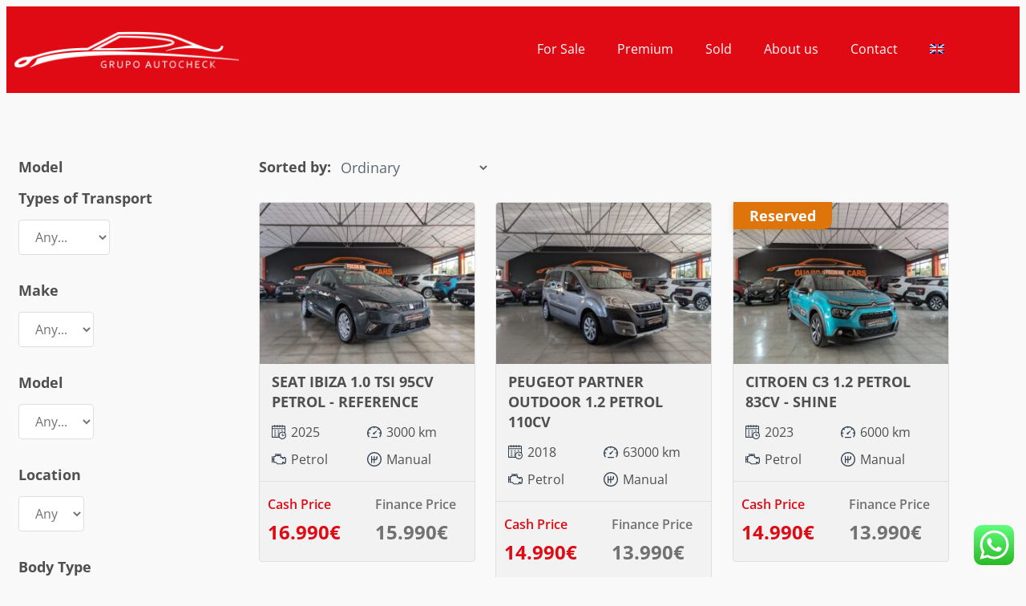

--- FILE ---
content_type: text/html; charset=UTF-8
request_url: https://autocheck.es/state/guardamar-del-segura/
body_size: 34405
content:
<!DOCTYPE html>
<html lang="en-US">
<head><link rel="profile" href="https://gmpg.org/xfn/11" />
<meta http-equiv="Content-Type" content="text/html; charset=UTF-8" />

<title>Guardamar del Segura Archives - AutoCheck</title>

<link rel="stylesheet" href="https://autocheck.es/wp-content/themes/twentytwentyfour/style.css" type="text/css" media="screen" />
<link rel="pingback" href="https://autocheck.es/xmlrpc.php" /><meta name="viewport" content="width=device-width, initial-scale=1" />
<meta name='robots' content='index, follow, max-image-preview:large, max-snippet:-1, max-video-preview:-1' />

	<!-- This site is optimized with the Yoast SEO plugin v26.7 - https://yoast.com/wordpress/plugins/seo/ -->
	<link rel="canonical" href="https://autocheck.es/state/guardamar-del-segura/" />
	<link rel="next" href="https://autocheck.es/state/guardamar-del-segura/page/2/" />
	<meta property="og:locale" content="en_US" />
	<meta property="og:type" content="article" />
	<meta property="og:title" content="Guardamar del Segura Archives - AutoCheck" />
	<meta property="og:url" content="https://autocheck.es/state/guardamar-del-segura/" />
	<meta property="og:site_name" content="AutoCheck" />
	<meta name="twitter:card" content="summary_large_image" />
	<script type="application/ld+json" class="yoast-schema-graph">{"@context":"https://schema.org","@graph":[{"@type":"CollectionPage","@id":"https://autocheck.es/state/guardamar-del-segura/","url":"https://autocheck.es/state/guardamar-del-segura/","name":"Guardamar del Segura Archives - AutoCheck","isPartOf":{"@id":"https://autocheck.es/#website"},"primaryImageOfPage":{"@id":"https://autocheck.es/state/guardamar-del-segura/#primaryimage"},"image":{"@id":"https://autocheck.es/state/guardamar-del-segura/#primaryimage"},"thumbnailUrl":"https://autocheck.es/wp-content/uploads/2026/01/2408MXZ-1.jpeg","breadcrumb":{"@id":"https://autocheck.es/state/guardamar-del-segura/#breadcrumb"},"inLanguage":"en-US"},{"@type":"ImageObject","inLanguage":"en-US","@id":"https://autocheck.es/state/guardamar-del-segura/#primaryimage","url":"https://autocheck.es/wp-content/uploads/2026/01/2408MXZ-1.jpeg","contentUrl":"https://autocheck.es/wp-content/uploads/2026/01/2408MXZ-1.jpeg","width":2048,"height":1537},{"@type":"BreadcrumbList","@id":"https://autocheck.es/state/guardamar-del-segura/#breadcrumb","itemListElement":[{"@type":"ListItem","position":1,"name":"Home","item":"https://autocheck.es/"},{"@type":"ListItem","position":2,"name":"Guardamar del Segura"}]},{"@type":"WebSite","@id":"https://autocheck.es/#website","url":"https://autocheck.es/","name":"AutoCheck","description":"The Best Way to Buy Your Next Car","publisher":{"@id":"https://autocheck.es/#organization"},"potentialAction":[{"@type":"SearchAction","target":{"@type":"EntryPoint","urlTemplate":"https://autocheck.es/?s={search_term_string}"},"query-input":{"@type":"PropertyValueSpecification","valueRequired":true,"valueName":"search_term_string"}}],"inLanguage":"en-US"},{"@type":"Organization","@id":"https://autocheck.es/#organization","name":"AutoCheck","url":"https://autocheck.es/","logo":{"@type":"ImageObject","inLanguage":"en-US","@id":"https://autocheck.es/#/schema/logo/image/","url":"https://autocheck.es/wp-content/uploads/2022/11/Autocheckgrupo_White_Web.png","contentUrl":"https://autocheck.es/wp-content/uploads/2022/11/Autocheckgrupo_White_Web.png","width":1168,"height":200,"caption":"AutoCheck"},"image":{"@id":"https://autocheck.es/#/schema/logo/image/"}}]}</script>
	<!-- / Yoast SEO plugin. -->


<title>Guardamar del Segura Archives - AutoCheck</title>
<link rel="alternate" type="application/rss+xml" title="AutoCheck &raquo; Feed" href="https://autocheck.es/feed/" />
<link rel="alternate" type="application/rss+xml" title="AutoCheck &raquo; Comments Feed" href="https://autocheck.es/comments/feed/" />
<link rel="alternate" type="application/rss+xml" title="AutoCheck &raquo; Guardamar del Segura Location Feed" href="https://autocheck.es/state/guardamar-del-segura/feed/" />
<style id='wp-img-auto-sizes-contain-inline-css'>
img:is([sizes=auto i],[sizes^="auto," i]){contain-intrinsic-size:3000px 1500px}
/*# sourceURL=wp-img-auto-sizes-contain-inline-css */
</style>
<link rel='stylesheet' id='ht_ctc_main_css-css' href='https://autocheck.es/wp-content/plugins/click-to-chat-for-whatsapp/new/inc/assets/css/main.css?ver=4.35' media='all' />
<style id='wp-emoji-styles-inline-css'>

	img.wp-smiley, img.emoji {
		display: inline !important;
		border: none !important;
		box-shadow: none !important;
		height: 1em !important;
		width: 1em !important;
		margin: 0 0.07em !important;
		vertical-align: -0.1em !important;
		background: none !important;
		padding: 0 !important;
	}
/*# sourceURL=wp-emoji-styles-inline-css */
</style>
<style id='wp-block-library-inline-css'>
:root{--wp-block-synced-color:#7a00df;--wp-block-synced-color--rgb:122,0,223;--wp-bound-block-color:var(--wp-block-synced-color);--wp-editor-canvas-background:#ddd;--wp-admin-theme-color:#007cba;--wp-admin-theme-color--rgb:0,124,186;--wp-admin-theme-color-darker-10:#006ba1;--wp-admin-theme-color-darker-10--rgb:0,107,160.5;--wp-admin-theme-color-darker-20:#005a87;--wp-admin-theme-color-darker-20--rgb:0,90,135;--wp-admin-border-width-focus:2px}@media (min-resolution:192dpi){:root{--wp-admin-border-width-focus:1.5px}}.wp-element-button{cursor:pointer}:root .has-very-light-gray-background-color{background-color:#eee}:root .has-very-dark-gray-background-color{background-color:#313131}:root .has-very-light-gray-color{color:#eee}:root .has-very-dark-gray-color{color:#313131}:root .has-vivid-green-cyan-to-vivid-cyan-blue-gradient-background{background:linear-gradient(135deg,#00d084,#0693e3)}:root .has-purple-crush-gradient-background{background:linear-gradient(135deg,#34e2e4,#4721fb 50%,#ab1dfe)}:root .has-hazy-dawn-gradient-background{background:linear-gradient(135deg,#faaca8,#dad0ec)}:root .has-subdued-olive-gradient-background{background:linear-gradient(135deg,#fafae1,#67a671)}:root .has-atomic-cream-gradient-background{background:linear-gradient(135deg,#fdd79a,#004a59)}:root .has-nightshade-gradient-background{background:linear-gradient(135deg,#330968,#31cdcf)}:root .has-midnight-gradient-background{background:linear-gradient(135deg,#020381,#2874fc)}:root{--wp--preset--font-size--normal:16px;--wp--preset--font-size--huge:42px}.has-regular-font-size{font-size:1em}.has-larger-font-size{font-size:2.625em}.has-normal-font-size{font-size:var(--wp--preset--font-size--normal)}.has-huge-font-size{font-size:var(--wp--preset--font-size--huge)}.has-text-align-center{text-align:center}.has-text-align-left{text-align:left}.has-text-align-right{text-align:right}.has-fit-text{white-space:nowrap!important}#end-resizable-editor-section{display:none}.aligncenter{clear:both}.items-justified-left{justify-content:flex-start}.items-justified-center{justify-content:center}.items-justified-right{justify-content:flex-end}.items-justified-space-between{justify-content:space-between}.screen-reader-text{border:0;clip-path:inset(50%);height:1px;margin:-1px;overflow:hidden;padding:0;position:absolute;width:1px;word-wrap:normal!important}.screen-reader-text:focus{background-color:#ddd;clip-path:none;color:#444;display:block;font-size:1em;height:auto;left:5px;line-height:normal;padding:15px 23px 14px;text-decoration:none;top:5px;width:auto;z-index:100000}html :where(.has-border-color){border-style:solid}html :where([style*=border-top-color]){border-top-style:solid}html :where([style*=border-right-color]){border-right-style:solid}html :where([style*=border-bottom-color]){border-bottom-style:solid}html :where([style*=border-left-color]){border-left-style:solid}html :where([style*=border-width]){border-style:solid}html :where([style*=border-top-width]){border-top-style:solid}html :where([style*=border-right-width]){border-right-style:solid}html :where([style*=border-bottom-width]){border-bottom-style:solid}html :where([style*=border-left-width]){border-left-style:solid}html :where(img[class*=wp-image-]){height:auto;max-width:100%}:where(figure){margin:0 0 1em}html :where(.is-position-sticky){--wp-admin--admin-bar--position-offset:var(--wp-admin--admin-bar--height,0px)}@media screen and (max-width:600px){html :where(.is-position-sticky){--wp-admin--admin-bar--position-offset:0px}}
/*# sourceURL=/wp-includes/css/dist/block-library/common.min.css */
</style>
<link rel='stylesheet' id='jet-engine-frontend-css' href='https://autocheck.es/wp-content/plugins/jet-engine/assets/css/frontend.css?ver=3.8.2.1' media='all' />
<style id='global-styles-inline-css'>
:root{--wp--preset--aspect-ratio--square: 1;--wp--preset--aspect-ratio--4-3: 4/3;--wp--preset--aspect-ratio--3-4: 3/4;--wp--preset--aspect-ratio--3-2: 3/2;--wp--preset--aspect-ratio--2-3: 2/3;--wp--preset--aspect-ratio--16-9: 16/9;--wp--preset--aspect-ratio--9-16: 9/16;--wp--preset--color--black: #000000;--wp--preset--color--cyan-bluish-gray: #abb8c3;--wp--preset--color--white: #ffffff;--wp--preset--color--pale-pink: #f78da7;--wp--preset--color--vivid-red: #cf2e2e;--wp--preset--color--luminous-vivid-orange: #ff6900;--wp--preset--color--luminous-vivid-amber: #fcb900;--wp--preset--color--light-green-cyan: #7bdcb5;--wp--preset--color--vivid-green-cyan: #00d084;--wp--preset--color--pale-cyan-blue: #8ed1fc;--wp--preset--color--vivid-cyan-blue: #0693e3;--wp--preset--color--vivid-purple: #9b51e0;--wp--preset--color--base: #f9f9f9;--wp--preset--color--base-2: #ffffff;--wp--preset--color--contrast: #111111;--wp--preset--color--contrast-2: #636363;--wp--preset--color--contrast-3: #A4A4A4;--wp--preset--color--accent: #cfcabe;--wp--preset--color--accent-2: #c2a990;--wp--preset--color--accent-3: #d8613c;--wp--preset--color--accent-4: #b1c5a4;--wp--preset--color--accent-5: #b5bdbc;--wp--preset--gradient--vivid-cyan-blue-to-vivid-purple: linear-gradient(135deg,rgb(6,147,227) 0%,rgb(155,81,224) 100%);--wp--preset--gradient--light-green-cyan-to-vivid-green-cyan: linear-gradient(135deg,rgb(122,220,180) 0%,rgb(0,208,130) 100%);--wp--preset--gradient--luminous-vivid-amber-to-luminous-vivid-orange: linear-gradient(135deg,rgb(252,185,0) 0%,rgb(255,105,0) 100%);--wp--preset--gradient--luminous-vivid-orange-to-vivid-red: linear-gradient(135deg,rgb(255,105,0) 0%,rgb(207,46,46) 100%);--wp--preset--gradient--very-light-gray-to-cyan-bluish-gray: linear-gradient(135deg,rgb(238,238,238) 0%,rgb(169,184,195) 100%);--wp--preset--gradient--cool-to-warm-spectrum: linear-gradient(135deg,rgb(74,234,220) 0%,rgb(151,120,209) 20%,rgb(207,42,186) 40%,rgb(238,44,130) 60%,rgb(251,105,98) 80%,rgb(254,248,76) 100%);--wp--preset--gradient--blush-light-purple: linear-gradient(135deg,rgb(255,206,236) 0%,rgb(152,150,240) 100%);--wp--preset--gradient--blush-bordeaux: linear-gradient(135deg,rgb(254,205,165) 0%,rgb(254,45,45) 50%,rgb(107,0,62) 100%);--wp--preset--gradient--luminous-dusk: linear-gradient(135deg,rgb(255,203,112) 0%,rgb(199,81,192) 50%,rgb(65,88,208) 100%);--wp--preset--gradient--pale-ocean: linear-gradient(135deg,rgb(255,245,203) 0%,rgb(182,227,212) 50%,rgb(51,167,181) 100%);--wp--preset--gradient--electric-grass: linear-gradient(135deg,rgb(202,248,128) 0%,rgb(113,206,126) 100%);--wp--preset--gradient--midnight: linear-gradient(135deg,rgb(2,3,129) 0%,rgb(40,116,252) 100%);--wp--preset--gradient--gradient-1: linear-gradient(to bottom, #cfcabe 0%, #F9F9F9 100%);--wp--preset--gradient--gradient-2: linear-gradient(to bottom, #C2A990 0%, #F9F9F9 100%);--wp--preset--gradient--gradient-3: linear-gradient(to bottom, #D8613C 0%, #F9F9F9 100%);--wp--preset--gradient--gradient-4: linear-gradient(to bottom, #B1C5A4 0%, #F9F9F9 100%);--wp--preset--gradient--gradient-5: linear-gradient(to bottom, #B5BDBC 0%, #F9F9F9 100%);--wp--preset--gradient--gradient-6: linear-gradient(to bottom, #A4A4A4 0%, #F9F9F9 100%);--wp--preset--gradient--gradient-7: linear-gradient(to bottom, #cfcabe 50%, #F9F9F9 50%);--wp--preset--gradient--gradient-8: linear-gradient(to bottom, #C2A990 50%, #F9F9F9 50%);--wp--preset--gradient--gradient-9: linear-gradient(to bottom, #D8613C 50%, #F9F9F9 50%);--wp--preset--gradient--gradient-10: linear-gradient(to bottom, #B1C5A4 50%, #F9F9F9 50%);--wp--preset--gradient--gradient-11: linear-gradient(to bottom, #B5BDBC 50%, #F9F9F9 50%);--wp--preset--gradient--gradient-12: linear-gradient(to bottom, #A4A4A4 50%, #F9F9F9 50%);--wp--preset--font-size--small: 0.9rem;--wp--preset--font-size--medium: 1.05rem;--wp--preset--font-size--large: clamp(1.39rem, 1.39rem + ((1vw - 0.2rem) * 0.767), 1.85rem);--wp--preset--font-size--x-large: clamp(1.85rem, 1.85rem + ((1vw - 0.2rem) * 1.083), 2.5rem);--wp--preset--font-size--xx-large: clamp(2.5rem, 2.5rem + ((1vw - 0.2rem) * 1.283), 3.27rem);--wp--preset--font-family--body: "Inter", sans-serif;--wp--preset--font-family--heading: Cardo;--wp--preset--font-family--system-sans-serif: -apple-system, BlinkMacSystemFont, avenir next, avenir, segoe ui, helvetica neue, helvetica, Cantarell, Ubuntu, roboto, noto, arial, sans-serif;--wp--preset--font-family--system-serif: Iowan Old Style, Apple Garamond, Baskerville, Times New Roman, Droid Serif, Times, Source Serif Pro, serif, Apple Color Emoji, Segoe UI Emoji, Segoe UI Symbol;--wp--preset--spacing--20: min(1.5rem, 2vw);--wp--preset--spacing--30: min(2.5rem, 3vw);--wp--preset--spacing--40: min(4rem, 5vw);--wp--preset--spacing--50: min(6.5rem, 8vw);--wp--preset--spacing--60: min(10.5rem, 13vw);--wp--preset--spacing--70: 3.38rem;--wp--preset--spacing--80: 5.06rem;--wp--preset--spacing--10: 1rem;--wp--preset--shadow--natural: 6px 6px 9px rgba(0, 0, 0, 0.2);--wp--preset--shadow--deep: 12px 12px 50px rgba(0, 0, 0, 0.4);--wp--preset--shadow--sharp: 6px 6px 0px rgba(0, 0, 0, 0.2);--wp--preset--shadow--outlined: 6px 6px 0px -3px rgb(255, 255, 255), 6px 6px rgb(0, 0, 0);--wp--preset--shadow--crisp: 6px 6px 0px rgb(0, 0, 0);}:root { --wp--style--global--content-size: 620px;--wp--style--global--wide-size: 1280px; }:where(body) { margin: 0; }.wp-site-blocks { padding-top: var(--wp--style--root--padding-top); padding-bottom: var(--wp--style--root--padding-bottom); }.has-global-padding { padding-right: var(--wp--style--root--padding-right); padding-left: var(--wp--style--root--padding-left); }.has-global-padding > .alignfull { margin-right: calc(var(--wp--style--root--padding-right) * -1); margin-left: calc(var(--wp--style--root--padding-left) * -1); }.has-global-padding :where(:not(.alignfull.is-layout-flow) > .has-global-padding:not(.wp-block-block, .alignfull)) { padding-right: 0; padding-left: 0; }.has-global-padding :where(:not(.alignfull.is-layout-flow) > .has-global-padding:not(.wp-block-block, .alignfull)) > .alignfull { margin-left: 0; margin-right: 0; }.wp-site-blocks > .alignleft { float: left; margin-right: 2em; }.wp-site-blocks > .alignright { float: right; margin-left: 2em; }.wp-site-blocks > .aligncenter { justify-content: center; margin-left: auto; margin-right: auto; }:where(.wp-site-blocks) > * { margin-block-start: 1.2rem; margin-block-end: 0; }:where(.wp-site-blocks) > :first-child { margin-block-start: 0; }:where(.wp-site-blocks) > :last-child { margin-block-end: 0; }:root { --wp--style--block-gap: 1.2rem; }:root :where(.is-layout-flow) > :first-child{margin-block-start: 0;}:root :where(.is-layout-flow) > :last-child{margin-block-end: 0;}:root :where(.is-layout-flow) > *{margin-block-start: 1.2rem;margin-block-end: 0;}:root :where(.is-layout-constrained) > :first-child{margin-block-start: 0;}:root :where(.is-layout-constrained) > :last-child{margin-block-end: 0;}:root :where(.is-layout-constrained) > *{margin-block-start: 1.2rem;margin-block-end: 0;}:root :where(.is-layout-flex){gap: 1.2rem;}:root :where(.is-layout-grid){gap: 1.2rem;}.is-layout-flow > .alignleft{float: left;margin-inline-start: 0;margin-inline-end: 2em;}.is-layout-flow > .alignright{float: right;margin-inline-start: 2em;margin-inline-end: 0;}.is-layout-flow > .aligncenter{margin-left: auto !important;margin-right: auto !important;}.is-layout-constrained > .alignleft{float: left;margin-inline-start: 0;margin-inline-end: 2em;}.is-layout-constrained > .alignright{float: right;margin-inline-start: 2em;margin-inline-end: 0;}.is-layout-constrained > .aligncenter{margin-left: auto !important;margin-right: auto !important;}.is-layout-constrained > :where(:not(.alignleft):not(.alignright):not(.alignfull)){max-width: var(--wp--style--global--content-size);margin-left: auto !important;margin-right: auto !important;}.is-layout-constrained > .alignwide{max-width: var(--wp--style--global--wide-size);}body .is-layout-flex{display: flex;}.is-layout-flex{flex-wrap: wrap;align-items: center;}.is-layout-flex > :is(*, div){margin: 0;}body .is-layout-grid{display: grid;}.is-layout-grid > :is(*, div){margin: 0;}body{background-color: var(--wp--preset--color--base);color: var(--wp--preset--color--contrast);font-family: var(--wp--preset--font-family--body);font-size: var(--wp--preset--font-size--medium);font-style: normal;font-weight: 400;line-height: 1.55;--wp--style--root--padding-top: 0px;--wp--style--root--padding-right: var(--wp--preset--spacing--50);--wp--style--root--padding-bottom: 0px;--wp--style--root--padding-left: var(--wp--preset--spacing--50);}a:where(:not(.wp-element-button)){color: var(--wp--preset--color--contrast);text-decoration: underline;}:root :where(a:where(:not(.wp-element-button)):hover){text-decoration: none;}h1, h2, h3, h4, h5, h6{color: var(--wp--preset--color--contrast);font-family: var(--wp--preset--font-family--heading);font-weight: 400;line-height: 1.2;}h1{font-size: var(--wp--preset--font-size--xx-large);line-height: 1.15;}h2{font-size: var(--wp--preset--font-size--x-large);}h3{font-size: var(--wp--preset--font-size--large);}h4{font-size: clamp(1.1rem, 1.1rem + ((1vw - 0.2rem) * 0.767), 1.5rem);}h5{font-size: var(--wp--preset--font-size--medium);}h6{font-size: var(--wp--preset--font-size--small);}:root :where(.wp-element-button, .wp-block-button__link){background-color: var(--wp--preset--color--contrast);border-radius: .33rem;border-color: var(--wp--preset--color--contrast);border-width: 0;color: var(--wp--preset--color--base);font-family: inherit;font-size: var(--wp--preset--font-size--small);font-style: normal;font-weight: 500;letter-spacing: inherit;line-height: inherit;padding-top: 0.6rem;padding-right: 1rem;padding-bottom: 0.6rem;padding-left: 1rem;text-decoration: none;text-transform: inherit;}:root :where(.wp-element-button:hover, .wp-block-button__link:hover){background-color: var(--wp--preset--color--contrast-2);border-color: var(--wp--preset--color--contrast-2);color: var(--wp--preset--color--base);}:root :where(.wp-element-button:focus, .wp-block-button__link:focus){background-color: var(--wp--preset--color--contrast-2);border-color: var(--wp--preset--color--contrast-2);color: var(--wp--preset--color--base);outline-color: var(--wp--preset--color--contrast);outline-offset: 2px;}:root :where(.wp-element-button:active, .wp-block-button__link:active){background-color: var(--wp--preset--color--contrast);color: var(--wp--preset--color--base);}:root :where(.wp-element-caption, .wp-block-audio figcaption, .wp-block-embed figcaption, .wp-block-gallery figcaption, .wp-block-image figcaption, .wp-block-table figcaption, .wp-block-video figcaption){color: var(--wp--preset--color--contrast-2);font-family: var(--wp--preset--font-family--body);font-size: 0.8rem;}.has-black-color{color: var(--wp--preset--color--black) !important;}.has-cyan-bluish-gray-color{color: var(--wp--preset--color--cyan-bluish-gray) !important;}.has-white-color{color: var(--wp--preset--color--white) !important;}.has-pale-pink-color{color: var(--wp--preset--color--pale-pink) !important;}.has-vivid-red-color{color: var(--wp--preset--color--vivid-red) !important;}.has-luminous-vivid-orange-color{color: var(--wp--preset--color--luminous-vivid-orange) !important;}.has-luminous-vivid-amber-color{color: var(--wp--preset--color--luminous-vivid-amber) !important;}.has-light-green-cyan-color{color: var(--wp--preset--color--light-green-cyan) !important;}.has-vivid-green-cyan-color{color: var(--wp--preset--color--vivid-green-cyan) !important;}.has-pale-cyan-blue-color{color: var(--wp--preset--color--pale-cyan-blue) !important;}.has-vivid-cyan-blue-color{color: var(--wp--preset--color--vivid-cyan-blue) !important;}.has-vivid-purple-color{color: var(--wp--preset--color--vivid-purple) !important;}.has-base-color{color: var(--wp--preset--color--base) !important;}.has-base-2-color{color: var(--wp--preset--color--base-2) !important;}.has-contrast-color{color: var(--wp--preset--color--contrast) !important;}.has-contrast-2-color{color: var(--wp--preset--color--contrast-2) !important;}.has-contrast-3-color{color: var(--wp--preset--color--contrast-3) !important;}.has-accent-color{color: var(--wp--preset--color--accent) !important;}.has-accent-2-color{color: var(--wp--preset--color--accent-2) !important;}.has-accent-3-color{color: var(--wp--preset--color--accent-3) !important;}.has-accent-4-color{color: var(--wp--preset--color--accent-4) !important;}.has-accent-5-color{color: var(--wp--preset--color--accent-5) !important;}.has-black-background-color{background-color: var(--wp--preset--color--black) !important;}.has-cyan-bluish-gray-background-color{background-color: var(--wp--preset--color--cyan-bluish-gray) !important;}.has-white-background-color{background-color: var(--wp--preset--color--white) !important;}.has-pale-pink-background-color{background-color: var(--wp--preset--color--pale-pink) !important;}.has-vivid-red-background-color{background-color: var(--wp--preset--color--vivid-red) !important;}.has-luminous-vivid-orange-background-color{background-color: var(--wp--preset--color--luminous-vivid-orange) !important;}.has-luminous-vivid-amber-background-color{background-color: var(--wp--preset--color--luminous-vivid-amber) !important;}.has-light-green-cyan-background-color{background-color: var(--wp--preset--color--light-green-cyan) !important;}.has-vivid-green-cyan-background-color{background-color: var(--wp--preset--color--vivid-green-cyan) !important;}.has-pale-cyan-blue-background-color{background-color: var(--wp--preset--color--pale-cyan-blue) !important;}.has-vivid-cyan-blue-background-color{background-color: var(--wp--preset--color--vivid-cyan-blue) !important;}.has-vivid-purple-background-color{background-color: var(--wp--preset--color--vivid-purple) !important;}.has-base-background-color{background-color: var(--wp--preset--color--base) !important;}.has-base-2-background-color{background-color: var(--wp--preset--color--base-2) !important;}.has-contrast-background-color{background-color: var(--wp--preset--color--contrast) !important;}.has-contrast-2-background-color{background-color: var(--wp--preset--color--contrast-2) !important;}.has-contrast-3-background-color{background-color: var(--wp--preset--color--contrast-3) !important;}.has-accent-background-color{background-color: var(--wp--preset--color--accent) !important;}.has-accent-2-background-color{background-color: var(--wp--preset--color--accent-2) !important;}.has-accent-3-background-color{background-color: var(--wp--preset--color--accent-3) !important;}.has-accent-4-background-color{background-color: var(--wp--preset--color--accent-4) !important;}.has-accent-5-background-color{background-color: var(--wp--preset--color--accent-5) !important;}.has-black-border-color{border-color: var(--wp--preset--color--black) !important;}.has-cyan-bluish-gray-border-color{border-color: var(--wp--preset--color--cyan-bluish-gray) !important;}.has-white-border-color{border-color: var(--wp--preset--color--white) !important;}.has-pale-pink-border-color{border-color: var(--wp--preset--color--pale-pink) !important;}.has-vivid-red-border-color{border-color: var(--wp--preset--color--vivid-red) !important;}.has-luminous-vivid-orange-border-color{border-color: var(--wp--preset--color--luminous-vivid-orange) !important;}.has-luminous-vivid-amber-border-color{border-color: var(--wp--preset--color--luminous-vivid-amber) !important;}.has-light-green-cyan-border-color{border-color: var(--wp--preset--color--light-green-cyan) !important;}.has-vivid-green-cyan-border-color{border-color: var(--wp--preset--color--vivid-green-cyan) !important;}.has-pale-cyan-blue-border-color{border-color: var(--wp--preset--color--pale-cyan-blue) !important;}.has-vivid-cyan-blue-border-color{border-color: var(--wp--preset--color--vivid-cyan-blue) !important;}.has-vivid-purple-border-color{border-color: var(--wp--preset--color--vivid-purple) !important;}.has-base-border-color{border-color: var(--wp--preset--color--base) !important;}.has-base-2-border-color{border-color: var(--wp--preset--color--base-2) !important;}.has-contrast-border-color{border-color: var(--wp--preset--color--contrast) !important;}.has-contrast-2-border-color{border-color: var(--wp--preset--color--contrast-2) !important;}.has-contrast-3-border-color{border-color: var(--wp--preset--color--contrast-3) !important;}.has-accent-border-color{border-color: var(--wp--preset--color--accent) !important;}.has-accent-2-border-color{border-color: var(--wp--preset--color--accent-2) !important;}.has-accent-3-border-color{border-color: var(--wp--preset--color--accent-3) !important;}.has-accent-4-border-color{border-color: var(--wp--preset--color--accent-4) !important;}.has-accent-5-border-color{border-color: var(--wp--preset--color--accent-5) !important;}.has-vivid-cyan-blue-to-vivid-purple-gradient-background{background: var(--wp--preset--gradient--vivid-cyan-blue-to-vivid-purple) !important;}.has-light-green-cyan-to-vivid-green-cyan-gradient-background{background: var(--wp--preset--gradient--light-green-cyan-to-vivid-green-cyan) !important;}.has-luminous-vivid-amber-to-luminous-vivid-orange-gradient-background{background: var(--wp--preset--gradient--luminous-vivid-amber-to-luminous-vivid-orange) !important;}.has-luminous-vivid-orange-to-vivid-red-gradient-background{background: var(--wp--preset--gradient--luminous-vivid-orange-to-vivid-red) !important;}.has-very-light-gray-to-cyan-bluish-gray-gradient-background{background: var(--wp--preset--gradient--very-light-gray-to-cyan-bluish-gray) !important;}.has-cool-to-warm-spectrum-gradient-background{background: var(--wp--preset--gradient--cool-to-warm-spectrum) !important;}.has-blush-light-purple-gradient-background{background: var(--wp--preset--gradient--blush-light-purple) !important;}.has-blush-bordeaux-gradient-background{background: var(--wp--preset--gradient--blush-bordeaux) !important;}.has-luminous-dusk-gradient-background{background: var(--wp--preset--gradient--luminous-dusk) !important;}.has-pale-ocean-gradient-background{background: var(--wp--preset--gradient--pale-ocean) !important;}.has-electric-grass-gradient-background{background: var(--wp--preset--gradient--electric-grass) !important;}.has-midnight-gradient-background{background: var(--wp--preset--gradient--midnight) !important;}.has-gradient-1-gradient-background{background: var(--wp--preset--gradient--gradient-1) !important;}.has-gradient-2-gradient-background{background: var(--wp--preset--gradient--gradient-2) !important;}.has-gradient-3-gradient-background{background: var(--wp--preset--gradient--gradient-3) !important;}.has-gradient-4-gradient-background{background: var(--wp--preset--gradient--gradient-4) !important;}.has-gradient-5-gradient-background{background: var(--wp--preset--gradient--gradient-5) !important;}.has-gradient-6-gradient-background{background: var(--wp--preset--gradient--gradient-6) !important;}.has-gradient-7-gradient-background{background: var(--wp--preset--gradient--gradient-7) !important;}.has-gradient-8-gradient-background{background: var(--wp--preset--gradient--gradient-8) !important;}.has-gradient-9-gradient-background{background: var(--wp--preset--gradient--gradient-9) !important;}.has-gradient-10-gradient-background{background: var(--wp--preset--gradient--gradient-10) !important;}.has-gradient-11-gradient-background{background: var(--wp--preset--gradient--gradient-11) !important;}.has-gradient-12-gradient-background{background: var(--wp--preset--gradient--gradient-12) !important;}.has-small-font-size{font-size: var(--wp--preset--font-size--small) !important;}.has-medium-font-size{font-size: var(--wp--preset--font-size--medium) !important;}.has-large-font-size{font-size: var(--wp--preset--font-size--large) !important;}.has-x-large-font-size{font-size: var(--wp--preset--font-size--x-large) !important;}.has-xx-large-font-size{font-size: var(--wp--preset--font-size--xx-large) !important;}.has-body-font-family{font-family: var(--wp--preset--font-family--body) !important;}.has-heading-font-family{font-family: var(--wp--preset--font-family--heading) !important;}.has-system-sans-serif-font-family{font-family: var(--wp--preset--font-family--system-sans-serif) !important;}.has-system-serif-font-family{font-family: var(--wp--preset--font-family--system-serif) !important;}:where(.wp-site-blocks *:focus){outline-width:2px;outline-style:solid}
/*# sourceURL=global-styles-inline-css */
</style>
<style id='wp-block-template-skip-link-inline-css'>

		.skip-link.screen-reader-text {
			border: 0;
			clip-path: inset(50%);
			height: 1px;
			margin: -1px;
			overflow: hidden;
			padding: 0;
			position: absolute !important;
			width: 1px;
			word-wrap: normal !important;
		}

		.skip-link.screen-reader-text:focus {
			background-color: #eee;
			clip-path: none;
			color: #444;
			display: block;
			font-size: 1em;
			height: auto;
			left: 5px;
			line-height: normal;
			padding: 15px 23px 14px;
			text-decoration: none;
			top: 5px;
			width: auto;
			z-index: 100000;
		}
/*# sourceURL=wp-block-template-skip-link-inline-css */
</style>
<link rel='stylesheet' id='wpml-blocks-css' href='https://autocheck.es/wp-content/plugins/sitepress-multilingual-cms/dist/css/blocks/styles.css?ver=4.6.15' media='all' />
<link rel='stylesheet' id='wpml-legacy-horizontal-list-0-css' href='https://autocheck.es/wp-content/plugins/sitepress-multilingual-cms/templates/language-switchers/legacy-list-horizontal/style.min.css?ver=1' media='all' />
<link rel='stylesheet' id='wpml-menu-item-0-css' href='https://autocheck.es/wp-content/plugins/sitepress-multilingual-cms/templates/language-switchers/menu-item/style.min.css?ver=1' media='all' />
<link rel='stylesheet' id='grw-public-main-css-css' href='https://autocheck.es/wp-content/plugins/widget-google-reviews/assets/css/public-main.css?ver=6.9.2' media='all' />
<link rel='stylesheet' id='jet-popup-frontend-css' href='https://autocheck.es/wp-content/plugins/jet-popup/assets/css/jet-popup-frontend.css?ver=2.0.20.3' media='all' />
<link rel='stylesheet' id='photoswipe-css' href='https://autocheck.es/wp-content/plugins/jet-reviews/assets/lib/photoswipe/css/photoswipe.min.css?ver=3.0.0.1' media='all' />
<link rel='stylesheet' id='jet-reviews-frontend-css' href='https://autocheck.es/wp-content/plugins/jet-reviews/assets/css/jet-reviews.css?ver=3.0.0.1' media='all' />
<link rel='stylesheet' id='jet-blocks-css' href='https://autocheck.es/wp-content/uploads/elementor/css/custom-jet-blocks.css?ver=1.3.22' media='all' />
<link rel='stylesheet' id='elementor-icons-css' href='https://autocheck.es/wp-content/plugins/elementor/assets/lib/eicons/css/elementor-icons.min.css?ver=5.45.0' media='all' />
<link rel='stylesheet' id='elementor-frontend-css' href='https://autocheck.es/wp-content/plugins/elementor/assets/css/frontend.min.css?ver=3.34.1' media='all' />
<link rel='stylesheet' id='elementor-post-1943-css' href='https://autocheck.es/wp-content/uploads/elementor/css/post-1943.css?ver=1768552954' media='all' />
<link rel='stylesheet' id='jet-tricks-frontend-css' href='https://autocheck.es/wp-content/plugins/jet-tricks/assets/css/jet-tricks-frontend.css?ver=1.5.9' media='all' />
<link rel='stylesheet' id='elementor-post-77-css' href='https://autocheck.es/wp-content/uploads/elementor/css/post-77.css?ver=1768553188' media='all' />
<link rel='stylesheet' id='elementor-post-3768-css' href='https://autocheck.es/wp-content/uploads/elementor/css/post-3768.css?ver=1768554222' media='all' />
<link rel='stylesheet' id='elementor-post-2841-css' href='https://autocheck.es/wp-content/uploads/elementor/css/post-2841.css?ver=1768554222' media='all' />
<link rel='stylesheet' id='elementor-post-352-css' href='https://autocheck.es/wp-content/uploads/elementor/css/post-352.css?ver=1768553190' media='all' />
<link rel='stylesheet' id='jet-theme-core-frontend-styles-css' href='https://autocheck.es/wp-content/plugins/jet-theme-core/assets/css/frontend.css?ver=2.3.1.1' media='all' />
<link rel='stylesheet' id='elementor-gf-local-opensans-css' href='https://autocheck.es/wp-content/uploads/elementor/google-fonts/css/opensans.css?ver=1742286212' media='all' />
<link rel='stylesheet' id='elementor-gf-local-josefinsans-css' href='https://autocheck.es/wp-content/uploads/elementor/google-fonts/css/josefinsans.css?ver=1742286214' media='all' />
<link rel='stylesheet' id='elementor-icons-shared-0-css' href='https://autocheck.es/wp-content/plugins/elementor/assets/lib/font-awesome/css/fontawesome.min.css?ver=5.15.3' media='all' />
<link rel='stylesheet' id='elementor-icons-fa-solid-css' href='https://autocheck.es/wp-content/plugins/elementor/assets/lib/font-awesome/css/solid.min.css?ver=5.15.3' media='all' />
<link rel='stylesheet' id='elementor-icons-fa-brands-css' href='https://autocheck.es/wp-content/plugins/elementor/assets/lib/font-awesome/css/brands.min.css?ver=5.15.3' media='all' />
<script id="wpml-cookie-js-extra">
var wpml_cookies = {"wp-wpml_current_language":{"value":"en","expires":1,"path":"/"}};
var wpml_cookies = {"wp-wpml_current_language":{"value":"en","expires":1,"path":"/"}};
//# sourceURL=wpml-cookie-js-extra
</script>
<script src="https://autocheck.es/wp-content/plugins/sitepress-multilingual-cms/res/js/cookies/language-cookie.js?ver=4.6.15" id="wpml-cookie-js" defer data-wp-strategy="defer"></script>
<script src="https://autocheck.es/wp-includes/js/jquery/jquery.min.js?ver=3.7.1" id="jquery-core-js"></script>
<script src="https://autocheck.es/wp-includes/js/jquery/jquery-migrate.min.js?ver=3.4.1" id="jquery-migrate-js"></script>
<script defer="defer" src="https://autocheck.es/wp-content/plugins/widget-google-reviews/assets/js/public-main.js?ver=6.9.2" id="grw-public-main-js-js"></script>
<script id="wpml-browser-redirect-js-extra">
var wpml_browser_redirect_params = {"pageLanguage":"en","languageUrls":{"en_us":"https://autocheck.es/state/guardamar-del-segura/","en":"https://autocheck.es/state/guardamar-del-segura/","us":"https://autocheck.es/state/guardamar-del-segura/","es_es":"https://autocheck.es/es/","es":"https://autocheck.es/es/"},"cookie":{"name":"_icl_visitor_lang_js","domain":"autocheck.es","path":"/","expiration":24}};
//# sourceURL=wpml-browser-redirect-js-extra
</script>
<script src="https://autocheck.es/wp-content/plugins/sitepress-multilingual-cms/dist/js/browser-redirect/app.js?ver=4.6.15" id="wpml-browser-redirect-js"></script>
<link rel="https://api.w.org/" href="https://autocheck.es/wp-json/" /><link rel="alternate" title="JSON" type="application/json" href="https://autocheck.es/wp-json/wp/v2/state/191" /><link rel="EditURI" type="application/rsd+xml" title="RSD" href="https://autocheck.es/xmlrpc.php?rsd" />
<meta name="generator" content="WordPress 6.9" />
<meta name="generator" content="WPML ver:4.6.15 stt:1,2;" />
<meta name="generator" content="Elementor 3.34.1; features: additional_custom_breakpoints; settings: css_print_method-external, google_font-enabled, font_display-swap">
			<style>
				.e-con.e-parent:nth-of-type(n+4):not(.e-lazyloaded):not(.e-no-lazyload),
				.e-con.e-parent:nth-of-type(n+4):not(.e-lazyloaded):not(.e-no-lazyload) * {
					background-image: none !important;
				}
				@media screen and (max-height: 1024px) {
					.e-con.e-parent:nth-of-type(n+3):not(.e-lazyloaded):not(.e-no-lazyload),
					.e-con.e-parent:nth-of-type(n+3):not(.e-lazyloaded):not(.e-no-lazyload) * {
						background-image: none !important;
					}
				}
				@media screen and (max-height: 640px) {
					.e-con.e-parent:nth-of-type(n+2):not(.e-lazyloaded):not(.e-no-lazyload),
					.e-con.e-parent:nth-of-type(n+2):not(.e-lazyloaded):not(.e-no-lazyload) * {
						background-image: none !important;
					}
				}
			</style>
			<style class='wp-fonts-local'>
@font-face{font-family:Inter;font-style:normal;font-weight:300 900;font-display:fallback;src:url('https://autocheck.es/wp-content/themes/twentytwentyfour/assets/fonts/inter/Inter-VariableFont_slnt,wght.woff2') format('woff2');font-stretch:normal;}
@font-face{font-family:Cardo;font-style:normal;font-weight:400;font-display:fallback;src:url('https://autocheck.es/wp-content/themes/twentytwentyfour/assets/fonts/cardo/cardo_normal_400.woff2') format('woff2');}
@font-face{font-family:Cardo;font-style:italic;font-weight:400;font-display:fallback;src:url('https://autocheck.es/wp-content/themes/twentytwentyfour/assets/fonts/cardo/cardo_italic_400.woff2') format('woff2');}
@font-face{font-family:Cardo;font-style:normal;font-weight:700;font-display:fallback;src:url('https://autocheck.es/wp-content/themes/twentytwentyfour/assets/fonts/cardo/cardo_normal_700.woff2') format('woff2');}
</style>
<link rel="icon" href="https://autocheck.es/wp-content/uploads/2022/11/cropped-Car-Heart-Icon-150x150.png" sizes="32x32" />
<link rel="icon" href="https://autocheck.es/wp-content/uploads/2022/11/cropped-Car-Heart-Icon-300x300.png" sizes="192x192" />
<link rel="apple-touch-icon" href="https://autocheck.es/wp-content/uploads/2022/11/cropped-Car-Heart-Icon-300x300.png" />
<meta name="msapplication-TileImage" content="https://autocheck.es/wp-content/uploads/2022/11/cropped-Car-Heart-Icon-300x300.png" />
</head>
<body class="archive tax-state term-guardamar-del-segura term-191 wp-custom-logo wp-embed-responsive wp-theme-twentytwentyfour jet-theme-core jet-theme-core--has-template jet-theme-core--has-header jet-theme-core--has-body jet-theme-core--has-footer elementor-default elementor-kit-1943"><div id="jet-theme-core-document" class="jet-theme-core-document jet-theme-core-document--elementor-content-type"><div class="jet-theme-core-document__inner"><header id="jet-theme-core-header" class="jet-theme-core-location jet-theme-core-location--header-location"><div class="jet-theme-core-location__inner">		<div data-elementor-type="jet_header" data-elementor-id="77" class="elementor elementor-77" data-elementor-post-type="jet-theme-core">
						<section class="elementor-section elementor-top-section elementor-element elementor-element-3348700 elementor-section-boxed elementor-section-height-default elementor-section-height-default" data-id="3348700" data-element_type="section" data-settings="{&quot;jet_parallax_layout_list&quot;:[],&quot;background_background&quot;:&quot;classic&quot;}">
						<div class="elementor-container elementor-column-gap-default">
					<div class="elementor-column elementor-col-50 elementor-top-column elementor-element elementor-element-14b80c8" data-id="14b80c8" data-element_type="column">
			<div class="elementor-widget-wrap elementor-element-populated">
						<div class="elementor-element elementor-element-2bd7272 elementor-widget elementor-widget-theme-site-logo elementor-widget-image" data-id="2bd7272" data-element_type="widget" data-widget_type="theme-site-logo.default">
				<div class="elementor-widget-container">
											<a href="https://autocheck.es">
			<img fetchpriority="high" width="1168" height="200" src="https://autocheck.es/wp-content/uploads/2022/11/Autocheckgrupo_White_Web.png" class="attachment-full size-full wp-image-4660" alt="" srcset="https://autocheck.es/wp-content/uploads/2022/11/Autocheckgrupo_White_Web.png 1168w, https://autocheck.es/wp-content/uploads/2022/11/Autocheckgrupo_White_Web-300x51.png 300w, https://autocheck.es/wp-content/uploads/2022/11/Autocheckgrupo_White_Web-1024x175.png 1024w, https://autocheck.es/wp-content/uploads/2022/11/Autocheckgrupo_White_Web-768x132.png 768w" sizes="(max-width: 1168px) 100vw, 1168px" />				</a>
											</div>
				</div>
					</div>
		</div>
				<div class="elementor-column elementor-col-50 elementor-top-column elementor-element elementor-element-cce5a37" data-id="cce5a37" data-element_type="column">
			<div class="elementor-widget-wrap elementor-element-populated">
						<div class="elementor-element elementor-element-ad9206e elementor-nav-menu__align-end elementor-nav-menu--stretch elementor-nav-menu--dropdown-tablet elementor-nav-menu__text-align-aside elementor-nav-menu--toggle elementor-nav-menu--burger elementor-widget elementor-widget-nav-menu" data-id="ad9206e" data-element_type="widget" data-settings="{&quot;full_width&quot;:&quot;stretch&quot;,&quot;layout&quot;:&quot;horizontal&quot;,&quot;submenu_icon&quot;:{&quot;value&quot;:&quot;&lt;i class=\&quot;fas fa-caret-down\&quot;&gt;&lt;\/i&gt;&quot;,&quot;library&quot;:&quot;fa-solid&quot;},&quot;toggle&quot;:&quot;burger&quot;}" data-widget_type="nav-menu.default">
				<div class="elementor-widget-container">
								<nav aria-label="Menu" class="elementor-nav-menu--main elementor-nav-menu__container elementor-nav-menu--layout-horizontal e--pointer-none">
				<ul id="menu-1-ad9206e" class="elementor-nav-menu"><li class="menu-item menu-item-type-taxonomy menu-item-object-car-category menu-item-5893"><a href="https://autocheck.es/car-category/for-sale/" class="elementor-item">For Sale</a></li>
<li class="menu-item menu-item-type-taxonomy menu-item-object-car-category menu-item-5894"><a href="https://autocheck.es/car-category/premium/" class="elementor-item">Premium</a></li>
<li class="menu-item menu-item-type-taxonomy menu-item-object-car-category menu-item-5895"><a href="https://autocheck.es/car-category/sold/" class="elementor-item">Sold</a></li>
<li class="menu-item menu-item-type-post_type menu-item-object-page menu-item-5892"><a href="https://autocheck.es/about-us/" class="elementor-item">About us</a></li>
<li class="menu-item menu-item-type-post_type menu-item-object-page menu-item-5891"><a href="https://autocheck.es/contact/" class="elementor-item">Contact</a></li>
<li class="menu-item wpml-ls-slot-188 wpml-ls-item wpml-ls-item-en wpml-ls-current-language wpml-ls-menu-item wpml-ls-first-item wpml-ls-last-item menu-item-type-wpml_ls_menu_item menu-item-object-wpml_ls_menu_item menu-item-wpml-ls-188-en"><a href="https://autocheck.es/state/guardamar-del-segura/" class="elementor-item"><img
            class="wpml-ls-flag"
            src="https://autocheck.es/wp-content/plugins/sitepress-multilingual-cms/res/flags/en.png"
            alt="English"
            
            
    /></a></li>
</ul>			</nav>
					<div class="elementor-menu-toggle" role="button" tabindex="0" aria-label="Menu Toggle" aria-expanded="false">
			<i aria-hidden="true" role="presentation" class="elementor-menu-toggle__icon--open eicon-menu-bar"></i><i aria-hidden="true" role="presentation" class="elementor-menu-toggle__icon--close eicon-close"></i>		</div>
					<nav class="elementor-nav-menu--dropdown elementor-nav-menu__container" aria-hidden="true">
				<ul id="menu-2-ad9206e" class="elementor-nav-menu"><li class="menu-item menu-item-type-taxonomy menu-item-object-car-category menu-item-5893"><a href="https://autocheck.es/car-category/for-sale/" class="elementor-item" tabindex="-1">For Sale</a></li>
<li class="menu-item menu-item-type-taxonomy menu-item-object-car-category menu-item-5894"><a href="https://autocheck.es/car-category/premium/" class="elementor-item" tabindex="-1">Premium</a></li>
<li class="menu-item menu-item-type-taxonomy menu-item-object-car-category menu-item-5895"><a href="https://autocheck.es/car-category/sold/" class="elementor-item" tabindex="-1">Sold</a></li>
<li class="menu-item menu-item-type-post_type menu-item-object-page menu-item-5892"><a href="https://autocheck.es/about-us/" class="elementor-item" tabindex="-1">About us</a></li>
<li class="menu-item menu-item-type-post_type menu-item-object-page menu-item-5891"><a href="https://autocheck.es/contact/" class="elementor-item" tabindex="-1">Contact</a></li>
<li class="menu-item wpml-ls-slot-188 wpml-ls-item wpml-ls-item-en wpml-ls-current-language wpml-ls-menu-item wpml-ls-first-item wpml-ls-last-item menu-item-type-wpml_ls_menu_item menu-item-object-wpml_ls_menu_item menu-item-wpml-ls-188-en"><a href="https://autocheck.es/state/guardamar-del-segura/" class="elementor-item" tabindex="-1"><img
            class="wpml-ls-flag"
            src="https://autocheck.es/wp-content/plugins/sitepress-multilingual-cms/res/flags/en.png"
            alt="English"
            
            
    /></a></li>
</ul>			</nav>
						</div>
				</div>
					</div>
		</div>
					</div>
		</section>
				</div>
		</div></header><main id="jet-theme-core-archive" class="jet-theme-core-location jet-theme-core-location--archive-location"><div class="jet-theme-core-location__inner">		<div data-elementor-type="jet_archive" data-elementor-id="3768" class="elementor elementor-3768" data-elementor-post-type="jet-theme-core">
						<section class="elementor-section elementor-top-section elementor-element elementor-element-756abc0 elementor-section-boxed elementor-section-height-default elementor-section-height-default" data-id="756abc0" data-element_type="section" data-settings="{&quot;jet_parallax_layout_list&quot;:[{&quot;jet_parallax_layout_image&quot;:{&quot;url&quot;:&quot;&quot;,&quot;id&quot;:&quot;&quot;,&quot;size&quot;:&quot;&quot;},&quot;_id&quot;:&quot;5d0bad9&quot;,&quot;jet_parallax_layout_image_tablet&quot;:{&quot;url&quot;:&quot;&quot;,&quot;id&quot;:&quot;&quot;,&quot;size&quot;:&quot;&quot;},&quot;jet_parallax_layout_image_mobile&quot;:{&quot;url&quot;:&quot;&quot;,&quot;id&quot;:&quot;&quot;,&quot;size&quot;:&quot;&quot;},&quot;jet_parallax_layout_speed&quot;:{&quot;unit&quot;:&quot;%&quot;,&quot;size&quot;:50,&quot;sizes&quot;:[]},&quot;jet_parallax_layout_type&quot;:&quot;scroll&quot;,&quot;jet_parallax_layout_direction&quot;:&quot;1&quot;,&quot;jet_parallax_layout_fx_direction&quot;:null,&quot;jet_parallax_layout_z_index&quot;:&quot;&quot;,&quot;jet_parallax_layout_bg_x&quot;:50,&quot;jet_parallax_layout_bg_x_tablet&quot;:&quot;&quot;,&quot;jet_parallax_layout_bg_x_mobile&quot;:&quot;&quot;,&quot;jet_parallax_layout_bg_y&quot;:50,&quot;jet_parallax_layout_bg_y_tablet&quot;:&quot;&quot;,&quot;jet_parallax_layout_bg_y_mobile&quot;:&quot;&quot;,&quot;jet_parallax_layout_bg_size&quot;:&quot;auto&quot;,&quot;jet_parallax_layout_bg_size_tablet&quot;:&quot;&quot;,&quot;jet_parallax_layout_bg_size_mobile&quot;:&quot;&quot;,&quot;jet_parallax_layout_animation_prop&quot;:&quot;transform&quot;,&quot;jet_parallax_layout_on&quot;:[&quot;desktop&quot;,&quot;tablet&quot;]}]}">
						<div class="elementor-container elementor-column-gap-default">
					<div class="elementor-column elementor-col-100 elementor-top-column elementor-element elementor-element-e98eaaa" data-id="e98eaaa" data-element_type="column">
			<div class="elementor-widget-wrap elementor-element-populated">
				<link rel='stylesheet' id='jet-smart-filters-css' href='https://autocheck.es/wp-content/plugins/jet-smart-filters/assets/css/public.css?ver=3.7.3' media='all' />
<style id='jet-smart-filters-inline-css'>

				.jet-filter {
					--tabindex-color: #0085f2;
					--tabindex-shadow-color: rgba(0,133,242,0.4);
				}
			
/*# sourceURL=jet-smart-filters-inline-css */
</style>
		<div class="elementor-element elementor-element-aeed430 elementor-widget__width-auto elementor-widget elementor-widget-jet-smart-filters-active hide-widget" data-id="aeed430" data-element_type="widget" data-widget_type="jet-smart-filters-active.default">
				<div class="elementor-widget-container">
					<div class="jet-smart-filters-active jet-active-filters jet-filter" data-label="" data-content-provider="jet-engine" data-additional-providers="" data-apply-type="ajax" data-query-id="default"></div>				</div>
				</div>
				<div class="elementor-element elementor-element-68229be elementor-widget__width-auto elementor-widget elementor-widget-jet-smart-filters-remove-filters hide-widget" data-id="68229be" data-element_type="widget" data-widget_type="jet-smart-filters-remove-filters.default">
				<div class="elementor-widget-container">
					<div class="jet-smart-filters-remove-filters jet-filter"><div class="jet-remove-all-filters hide">
	<button
		type="button"
		class="jet-remove-all-filters__button"
		data-content-provider="jet-engine"
		data-additional-providers=""
		data-apply-type="ajax"
		data-query-id="default"
			>
		Reset All Filter	</button>
</div></div>				</div>
				</div>
					</div>
		</div>
					</div>
		</section>
				<section class="elementor-section elementor-top-section elementor-element elementor-element-1bf9 elementor-section-boxed elementor-section-height-default elementor-section-height-default" data-id="1bf9" data-element_type="section" data-settings="{&quot;jet_parallax_layout_list&quot;:[{&quot;jet_parallax_layout_image&quot;:{&quot;url&quot;:&quot;&quot;,&quot;id&quot;:&quot;&quot;,&quot;size&quot;:&quot;&quot;},&quot;_id&quot;:&quot;44d5515&quot;,&quot;jet_parallax_layout_image_tablet&quot;:{&quot;url&quot;:&quot;&quot;,&quot;id&quot;:&quot;&quot;,&quot;size&quot;:&quot;&quot;},&quot;jet_parallax_layout_image_mobile&quot;:{&quot;url&quot;:&quot;&quot;,&quot;id&quot;:&quot;&quot;,&quot;size&quot;:&quot;&quot;},&quot;jet_parallax_layout_speed&quot;:{&quot;unit&quot;:&quot;%&quot;,&quot;size&quot;:50,&quot;sizes&quot;:[]},&quot;jet_parallax_layout_type&quot;:&quot;scroll&quot;,&quot;jet_parallax_layout_direction&quot;:&quot;1&quot;,&quot;jet_parallax_layout_fx_direction&quot;:null,&quot;jet_parallax_layout_z_index&quot;:&quot;&quot;,&quot;jet_parallax_layout_bg_x&quot;:50,&quot;jet_parallax_layout_bg_x_tablet&quot;:&quot;&quot;,&quot;jet_parallax_layout_bg_x_mobile&quot;:&quot;&quot;,&quot;jet_parallax_layout_bg_y&quot;:50,&quot;jet_parallax_layout_bg_y_tablet&quot;:&quot;&quot;,&quot;jet_parallax_layout_bg_y_mobile&quot;:&quot;&quot;,&quot;jet_parallax_layout_bg_size&quot;:&quot;auto&quot;,&quot;jet_parallax_layout_bg_size_tablet&quot;:&quot;&quot;,&quot;jet_parallax_layout_bg_size_mobile&quot;:&quot;&quot;,&quot;jet_parallax_layout_animation_prop&quot;:&quot;transform&quot;,&quot;jet_parallax_layout_on&quot;:[&quot;desktop&quot;,&quot;tablet&quot;]}]}">
						<div class="elementor-container elementor-column-gap-default">
					<div class="elementor-column elementor-col-33 elementor-top-column elementor-element elementor-element-2554" data-id="2554" data-element_type="column" data-settings="{&quot;background_background&quot;:&quot;classic&quot;}">
			<div class="elementor-widget-wrap elementor-element-populated">
						<div class="elementor-element elementor-element-7e89 jet-smart-filter-content-position-column jet-smart-filter-group-position-column elementor-widget elementor-widget-jet-smart-filters-select" data-id="7e89" data-element_type="widget" data-widget_type="jet-smart-filters-select.default">
				<div class="elementor-widget-container">
					<div class="jet-smart-filters-hierarchy jet-filter jet-filter-indexed" data-indexer-rule="disable" data-show-counter="yes" data-change-counter="other_changed"><div class="jet-filter-label">Model</div>
<div class="jet-filters-group">
<div class="jet-select" data-query-type="tax_query" data-query-var="types-of-transport" data-smart-filter="select" data-filter-id="91" data-apply-type="ajax" data-content-provider="jet-engine" data-additional-providers="" data-query-id="default" data-active-label="Model" data-layout-options="{&quot;show_label&quot;:true,&quot;display_options&quot;:{&quot;show_items_label&quot;:false,&quot;show_decorator&quot;:false,&quot;filter_image_size&quot;:&quot;full&quot;,&quot;show_counter&quot;:&quot;yes&quot;,&quot;counter_prefix&quot;:&quot;(&quot;,&quot;counter_suffix&quot;:&quot;)&quot;}}" data-query-var-suffix="" data-apply-on="value" data-hierarchical="1">
	<div class="jet-filter-label">Types of Transport</div>
			<select
			class="jet-select__control depth-0"
			name="types-of-transport"
						aria-label="Types of Transport"
		>
					<option value="">Any...</option>
		
					<option
				value="223"
				data-label="Camper"
				data-counter-prefix="("
				data-counter-suffix=")"
											>Camper</option>
						<option
				value="203"
				data-label="Cars"
				data-counter-prefix="("
				data-counter-suffix=")"
											>Cars</option>
						<option
				value="380"
				data-label="Van"
				data-counter-prefix="("
				data-counter-suffix=")"
											>Van</option>
			</select>
	</div>
<div class="jet-select" data-query-type="tax_query" data-query-var="makes" data-smart-filter="select" data-filter-id="91" data-apply-type="ajax" data-content-provider="jet-engine" data-additional-providers="" data-query-id="default" data-active-label="Model" data-layout-options="{&quot;show_label&quot;:true,&quot;display_options&quot;:{&quot;show_items_label&quot;:false,&quot;show_decorator&quot;:false,&quot;filter_image_size&quot;:&quot;full&quot;,&quot;show_counter&quot;:&quot;yes&quot;,&quot;counter_prefix&quot;:&quot;(&quot;,&quot;counter_suffix&quot;:&quot;)&quot;}}" data-query-var-suffix="" data-apply-on="value" data-hierarchical="1">
	<div class="jet-filter-label">Make</div>
			<select
			class="jet-select__control depth-1"
			name="makes"
						aria-label="Make"
		>
					<option value="">Any...</option>
		
		</select>
	</div>
<div class="jet-select" data-query-type="tax_query" data-query-var="models" data-smart-filter="select" data-filter-id="91" data-apply-type="ajax" data-content-provider="jet-engine" data-additional-providers="" data-query-id="default" data-active-label="Model" data-layout-options="{&quot;show_label&quot;:true,&quot;display_options&quot;:{&quot;show_items_label&quot;:false,&quot;show_decorator&quot;:false,&quot;filter_image_size&quot;:&quot;full&quot;,&quot;show_counter&quot;:&quot;yes&quot;,&quot;counter_prefix&quot;:&quot;(&quot;,&quot;counter_suffix&quot;:&quot;)&quot;}}" data-query-var-suffix="" data-apply-on="value" data-hierarchical="1">
	<div class="jet-filter-label">Model</div>
			<select
			class="jet-select__control depth-2"
			name="models"
						aria-label="Model"
		>
					<option value="">Any...</option>
		
		</select>
	</div>
<div class="jet-select" data-query-type="tax_query" data-query-var="state" data-smart-filter="select" data-filter-id="91" data-apply-type="ajax" data-content-provider="jet-engine" data-additional-providers="" data-query-id="default" data-active-label="Model" data-layout-options="{&quot;show_label&quot;:true,&quot;display_options&quot;:{&quot;show_items_label&quot;:false,&quot;show_decorator&quot;:false,&quot;filter_image_size&quot;:&quot;full&quot;,&quot;show_counter&quot;:&quot;yes&quot;,&quot;counter_prefix&quot;:&quot;(&quot;,&quot;counter_suffix&quot;:&quot;)&quot;}}" data-query-var-suffix="" data-apply-on="value" data-hierarchical="1">
	<div class="jet-filter-label">Location</div>
			<select
			class="jet-select__control depth-3"
			name="state"
						aria-label="Location"
		>
					<option value="">Any</option>
		
		</select>
	</div>
</div>
</div>				</div>
				</div>
				<div class="elementor-element elementor-element-4e8e elementor-widget elementor-widget-jet-smart-filters-checkboxes" data-id="4e8e" data-element_type="widget" data-widget_type="jet-smart-filters-checkboxes.default">
				<div class="elementor-widget-container">
					<div class="jet-smart-filters-checkboxes jet-filter jet-filter-indexed" data-indexer-rule="disable" data-show-counter="yes" data-change-counter="other_changed"><div class="jet-filter-label">Body Type</div>
<div class="jet-checkboxes-list" data-query-type="meta_query" data-query-var="body-type" data-smart-filter="checkboxes" data-filter-id="518" data-apply-type="ajax" data-content-provider="jet-engine" data-additional-providers="" data-query-id="default" data-active-label="Body Type" data-layout-options="{&quot;show_label&quot;:true,&quot;display_options&quot;:{&quot;show_items_label&quot;:false,&quot;show_decorator&quot;:&quot;yes&quot;,&quot;filter_image_size&quot;:&quot;full&quot;,&quot;show_counter&quot;:&quot;yes&quot;,&quot;counter_prefix&quot;:&quot;(&quot;,&quot;counter_suffix&quot;:&quot;)&quot;}}" data-query-var-suffix="" data-apply-on="value"><fieldset class="jet-checkboxes-list-wrapper"><legend style="display:none;">Body Type</legend><div class="jet-checkboxes-list__row jet-filter-row">
		<label class="jet-checkboxes-list__item" >
		<input
			type="checkbox"
			class="jet-checkboxes-list__input"
			name="body-type"
			value="sedan"
			data-label="Sedan"
						aria-label="Sedan"
					>
		<div class="jet-checkboxes-list__button">
							<span class="jet-checkboxes-list__decorator">
					<i class="jet-checkboxes-list__checked-icon"><svg width="28" height="28" viewBox="0 0 28 28" xmlns="http://www.w3.org/2000/svg">
	<path d="M26.109 8.844c0 0.391-0.156 0.781-0.438 1.062l-13.438 13.438c-0.281 0.281-0.672 0.438-1.062 0.438s-0.781-0.156-1.062-0.438l-7.781-7.781c-0.281-0.281-0.438-0.672-0.438-1.062s0.156-0.781 0.438-1.062l2.125-2.125c0.281-0.281 0.672-0.438 1.062-0.438s0.781 0.156 1.062 0.438l4.594 4.609 10.25-10.266c0.281-0.281 0.672-0.438 1.062-0.438s0.781 0.156 1.062 0.438l2.125 2.125c0.281 0.281 0.438 0.672 0.438 1.062z"></path>
</svg>
</i>
				</span>
						<span class="jet-checkboxes-list__label">Sedan</span>
			<span class="jet-filters-counter"><span class="counter-prefix">(</span><span class="value">0</span><span class="counter-suffix">)</span></span>		</div>
	</label>
</div><div class="jet-checkboxes-list__row jet-filter-row">
		<label class="jet-checkboxes-list__item" >
		<input
			type="checkbox"
			class="jet-checkboxes-list__input"
			name="body-type"
			value="hatchback"
			data-label="Hatchback"
						aria-label="Hatchback"
					>
		<div class="jet-checkboxes-list__button">
							<span class="jet-checkboxes-list__decorator">
					<i class="jet-checkboxes-list__checked-icon"><svg width="28" height="28" viewBox="0 0 28 28" xmlns="http://www.w3.org/2000/svg">
	<path d="M26.109 8.844c0 0.391-0.156 0.781-0.438 1.062l-13.438 13.438c-0.281 0.281-0.672 0.438-1.062 0.438s-0.781-0.156-1.062-0.438l-7.781-7.781c-0.281-0.281-0.438-0.672-0.438-1.062s0.156-0.781 0.438-1.062l2.125-2.125c0.281-0.281 0.672-0.438 1.062-0.438s0.781 0.156 1.062 0.438l4.594 4.609 10.25-10.266c0.281-0.281 0.672-0.438 1.062-0.438s0.781 0.156 1.062 0.438l2.125 2.125c0.281 0.281 0.438 0.672 0.438 1.062z"></path>
</svg>
</i>
				</span>
						<span class="jet-checkboxes-list__label">Hatchback</span>
			<span class="jet-filters-counter"><span class="counter-prefix">(</span><span class="value">0</span><span class="counter-suffix">)</span></span>		</div>
	</label>
</div><div class="jet-checkboxes-list__row jet-filter-row">
		<label class="jet-checkboxes-list__item" >
		<input
			type="checkbox"
			class="jet-checkboxes-list__input"
			name="body-type"
			value="suv"
			data-label="SUV"
						aria-label="SUV"
					>
		<div class="jet-checkboxes-list__button">
							<span class="jet-checkboxes-list__decorator">
					<i class="jet-checkboxes-list__checked-icon"><svg width="28" height="28" viewBox="0 0 28 28" xmlns="http://www.w3.org/2000/svg">
	<path d="M26.109 8.844c0 0.391-0.156 0.781-0.438 1.062l-13.438 13.438c-0.281 0.281-0.672 0.438-1.062 0.438s-0.781-0.156-1.062-0.438l-7.781-7.781c-0.281-0.281-0.438-0.672-0.438-1.062s0.156-0.781 0.438-1.062l2.125-2.125c0.281-0.281 0.672-0.438 1.062-0.438s0.781 0.156 1.062 0.438l4.594 4.609 10.25-10.266c0.281-0.281 0.672-0.438 1.062-0.438s0.781 0.156 1.062 0.438l2.125 2.125c0.281 0.281 0.438 0.672 0.438 1.062z"></path>
</svg>
</i>
				</span>
						<span class="jet-checkboxes-list__label">SUV</span>
			<span class="jet-filters-counter"><span class="counter-prefix">(</span><span class="value">0</span><span class="counter-suffix">)</span></span>		</div>
	</label>
</div><div class="jet-checkboxes-list__row jet-filter-row">
		<label class="jet-checkboxes-list__item" >
		<input
			type="checkbox"
			class="jet-checkboxes-list__input"
			name="body-type"
			value="crossover"
			data-label="Crossover"
						aria-label="Crossover"
					>
		<div class="jet-checkboxes-list__button">
							<span class="jet-checkboxes-list__decorator">
					<i class="jet-checkboxes-list__checked-icon"><svg width="28" height="28" viewBox="0 0 28 28" xmlns="http://www.w3.org/2000/svg">
	<path d="M26.109 8.844c0 0.391-0.156 0.781-0.438 1.062l-13.438 13.438c-0.281 0.281-0.672 0.438-1.062 0.438s-0.781-0.156-1.062-0.438l-7.781-7.781c-0.281-0.281-0.438-0.672-0.438-1.062s0.156-0.781 0.438-1.062l2.125-2.125c0.281-0.281 0.672-0.438 1.062-0.438s0.781 0.156 1.062 0.438l4.594 4.609 10.25-10.266c0.281-0.281 0.672-0.438 1.062-0.438s0.781 0.156 1.062 0.438l2.125 2.125c0.281 0.281 0.438 0.672 0.438 1.062z"></path>
</svg>
</i>
				</span>
						<span class="jet-checkboxes-list__label">Crossover</span>
			<span class="jet-filters-counter"><span class="counter-prefix">(</span><span class="value">0</span><span class="counter-suffix">)</span></span>		</div>
	</label>
</div><div class="jet-checkboxes-list__row jet-filter-row">
		<label class="jet-checkboxes-list__item" >
		<input
			type="checkbox"
			class="jet-checkboxes-list__input"
			name="body-type"
			value="coupe"
			data-label="Coupe"
						aria-label="Coupe"
					>
		<div class="jet-checkboxes-list__button">
							<span class="jet-checkboxes-list__decorator">
					<i class="jet-checkboxes-list__checked-icon"><svg width="28" height="28" viewBox="0 0 28 28" xmlns="http://www.w3.org/2000/svg">
	<path d="M26.109 8.844c0 0.391-0.156 0.781-0.438 1.062l-13.438 13.438c-0.281 0.281-0.672 0.438-1.062 0.438s-0.781-0.156-1.062-0.438l-7.781-7.781c-0.281-0.281-0.438-0.672-0.438-1.062s0.156-0.781 0.438-1.062l2.125-2.125c0.281-0.281 0.672-0.438 1.062-0.438s0.781 0.156 1.062 0.438l4.594 4.609 10.25-10.266c0.281-0.281 0.672-0.438 1.062-0.438s0.781 0.156 1.062 0.438l2.125 2.125c0.281 0.281 0.438 0.672 0.438 1.062z"></path>
</svg>
</i>
				</span>
						<span class="jet-checkboxes-list__label">Coupe</span>
			<span class="jet-filters-counter"><span class="counter-prefix">(</span><span class="value">0</span><span class="counter-suffix">)</span></span>		</div>
	</label>
</div><div class="jet-checkboxes-list__row jet-filter-row">
		<label class="jet-checkboxes-list__item" >
		<input
			type="checkbox"
			class="jet-checkboxes-list__input"
			name="body-type"
			value="convertible"
			data-label="Convertible"
						aria-label="Convertible"
					>
		<div class="jet-checkboxes-list__button">
							<span class="jet-checkboxes-list__decorator">
					<i class="jet-checkboxes-list__checked-icon"><svg width="28" height="28" viewBox="0 0 28 28" xmlns="http://www.w3.org/2000/svg">
	<path d="M26.109 8.844c0 0.391-0.156 0.781-0.438 1.062l-13.438 13.438c-0.281 0.281-0.672 0.438-1.062 0.438s-0.781-0.156-1.062-0.438l-7.781-7.781c-0.281-0.281-0.438-0.672-0.438-1.062s0.156-0.781 0.438-1.062l2.125-2.125c0.281-0.281 0.672-0.438 1.062-0.438s0.781 0.156 1.062 0.438l4.594 4.609 10.25-10.266c0.281-0.281 0.672-0.438 1.062-0.438s0.781 0.156 1.062 0.438l2.125 2.125c0.281 0.281 0.438 0.672 0.438 1.062z"></path>
</svg>
</i>
				</span>
						<span class="jet-checkboxes-list__label">Convertible</span>
			<span class="jet-filters-counter"><span class="counter-prefix">(</span><span class="value">0</span><span class="counter-suffix">)</span></span>		</div>
	</label>
</div><div class="jet-checkboxes-list__row jet-filter-row">
		<label class="jet-checkboxes-list__item" >
		<input
			type="checkbox"
			class="jet-checkboxes-list__input"
			name="body-type"
			value="all-terrain"
			data-label="All Terrain"
						aria-label="All Terrain"
					>
		<div class="jet-checkboxes-list__button">
							<span class="jet-checkboxes-list__decorator">
					<i class="jet-checkboxes-list__checked-icon"><svg width="28" height="28" viewBox="0 0 28 28" xmlns="http://www.w3.org/2000/svg">
	<path d="M26.109 8.844c0 0.391-0.156 0.781-0.438 1.062l-13.438 13.438c-0.281 0.281-0.672 0.438-1.062 0.438s-0.781-0.156-1.062-0.438l-7.781-7.781c-0.281-0.281-0.438-0.672-0.438-1.062s0.156-0.781 0.438-1.062l2.125-2.125c0.281-0.281 0.672-0.438 1.062-0.438s0.781 0.156 1.062 0.438l4.594 4.609 10.25-10.266c0.281-0.281 0.672-0.438 1.062-0.438s0.781 0.156 1.062 0.438l2.125 2.125c0.281 0.281 0.438 0.672 0.438 1.062z"></path>
</svg>
</i>
				</span>
						<span class="jet-checkboxes-list__label">All Terrain</span>
			<span class="jet-filters-counter"><span class="counter-prefix">(</span><span class="value">0</span><span class="counter-suffix">)</span></span>		</div>
	</label>
</div><div class="jet-checkboxes-list__row jet-filter-row">
		<label class="jet-checkboxes-list__item" >
		<input
			type="checkbox"
			class="jet-checkboxes-list__input"
			name="body-type"
			value="van"
			data-label="Van"
						aria-label="Van"
					>
		<div class="jet-checkboxes-list__button">
							<span class="jet-checkboxes-list__decorator">
					<i class="jet-checkboxes-list__checked-icon"><svg width="28" height="28" viewBox="0 0 28 28" xmlns="http://www.w3.org/2000/svg">
	<path d="M26.109 8.844c0 0.391-0.156 0.781-0.438 1.062l-13.438 13.438c-0.281 0.281-0.672 0.438-1.062 0.438s-0.781-0.156-1.062-0.438l-7.781-7.781c-0.281-0.281-0.438-0.672-0.438-1.062s0.156-0.781 0.438-1.062l2.125-2.125c0.281-0.281 0.672-0.438 1.062-0.438s0.781 0.156 1.062 0.438l4.594 4.609 10.25-10.266c0.281-0.281 0.672-0.438 1.062-0.438s0.781 0.156 1.062 0.438l2.125 2.125c0.281 0.281 0.438 0.672 0.438 1.062z"></path>
</svg>
</i>
				</span>
						<span class="jet-checkboxes-list__label">Van</span>
			<span class="jet-filters-counter"><span class="counter-prefix">(</span><span class="value">0</span><span class="counter-suffix">)</span></span>		</div>
	</label>
</div><div class="jet-checkboxes-list__row jet-filter-row">
		<label class="jet-checkboxes-list__item" >
		<input
			type="checkbox"
			class="jet-checkboxes-list__input"
			name="body-type"
			value="bus"
			data-label="Bus"
						aria-label="Bus"
					>
		<div class="jet-checkboxes-list__button">
							<span class="jet-checkboxes-list__decorator">
					<i class="jet-checkboxes-list__checked-icon"><svg width="28" height="28" viewBox="0 0 28 28" xmlns="http://www.w3.org/2000/svg">
	<path d="M26.109 8.844c0 0.391-0.156 0.781-0.438 1.062l-13.438 13.438c-0.281 0.281-0.672 0.438-1.062 0.438s-0.781-0.156-1.062-0.438l-7.781-7.781c-0.281-0.281-0.438-0.672-0.438-1.062s0.156-0.781 0.438-1.062l2.125-2.125c0.281-0.281 0.672-0.438 1.062-0.438s0.781 0.156 1.062 0.438l4.594 4.609 10.25-10.266c0.281-0.281 0.672-0.438 1.062-0.438s0.781 0.156 1.062 0.438l2.125 2.125c0.281 0.281 0.438 0.672 0.438 1.062z"></path>
</svg>
</i>
				</span>
						<span class="jet-checkboxes-list__label">Bus</span>
			<span class="jet-filters-counter"><span class="counter-prefix">(</span><span class="value">0</span><span class="counter-suffix">)</span></span>		</div>
	</label>
</div><div class="jet-checkboxes-list__row jet-filter-row">
		<label class="jet-checkboxes-list__item" >
		<input
			type="checkbox"
			class="jet-checkboxes-list__input"
			name="body-type"
			value="truck"
			data-label="Truck"
						aria-label="Truck"
					>
		<div class="jet-checkboxes-list__button">
							<span class="jet-checkboxes-list__decorator">
					<i class="jet-checkboxes-list__checked-icon"><svg width="28" height="28" viewBox="0 0 28 28" xmlns="http://www.w3.org/2000/svg">
	<path d="M26.109 8.844c0 0.391-0.156 0.781-0.438 1.062l-13.438 13.438c-0.281 0.281-0.672 0.438-1.062 0.438s-0.781-0.156-1.062-0.438l-7.781-7.781c-0.281-0.281-0.438-0.672-0.438-1.062s0.156-0.781 0.438-1.062l2.125-2.125c0.281-0.281 0.672-0.438 1.062-0.438s0.781 0.156 1.062 0.438l4.594 4.609 10.25-10.266c0.281-0.281 0.672-0.438 1.062-0.438s0.781 0.156 1.062 0.438l2.125 2.125c0.281 0.281 0.438 0.672 0.438 1.062z"></path>
</svg>
</i>
				</span>
						<span class="jet-checkboxes-list__label">Truck</span>
			<span class="jet-filters-counter"><span class="counter-prefix">(</span><span class="value">0</span><span class="counter-suffix">)</span></span>		</div>
	</label>
</div><div class="jet-checkboxes-list__row jet-filter-row">
		<label class="jet-checkboxes-list__item" >
		<input
			type="checkbox"
			class="jet-checkboxes-list__input"
			name="body-type"
			value="estate"
			data-label="Estate"
						aria-label="Estate"
					>
		<div class="jet-checkboxes-list__button">
							<span class="jet-checkboxes-list__decorator">
					<i class="jet-checkboxes-list__checked-icon"><svg width="28" height="28" viewBox="0 0 28 28" xmlns="http://www.w3.org/2000/svg">
	<path d="M26.109 8.844c0 0.391-0.156 0.781-0.438 1.062l-13.438 13.438c-0.281 0.281-0.672 0.438-1.062 0.438s-0.781-0.156-1.062-0.438l-7.781-7.781c-0.281-0.281-0.438-0.672-0.438-1.062s0.156-0.781 0.438-1.062l2.125-2.125c0.281-0.281 0.672-0.438 1.062-0.438s0.781 0.156 1.062 0.438l4.594 4.609 10.25-10.266c0.281-0.281 0.672-0.438 1.062-0.438s0.781 0.156 1.062 0.438l2.125 2.125c0.281 0.281 0.438 0.672 0.438 1.062z"></path>
</svg>
</i>
				</span>
						<span class="jet-checkboxes-list__label">Estate</span>
			<span class="jet-filters-counter"><span class="counter-prefix">(</span><span class="value">0</span><span class="counter-suffix">)</span></span>		</div>
	</label>
</div><div class="jet-checkboxes-list__row jet-filter-row">
		<label class="jet-checkboxes-list__item" >
		<input
			type="checkbox"
			class="jet-checkboxes-list__input"
			name="body-type"
			value="not_set"
			data-label="Not set"
						aria-label="Not set"
					>
		<div class="jet-checkboxes-list__button">
							<span class="jet-checkboxes-list__decorator">
					<i class="jet-checkboxes-list__checked-icon"><svg width="28" height="28" viewBox="0 0 28 28" xmlns="http://www.w3.org/2000/svg">
	<path d="M26.109 8.844c0 0.391-0.156 0.781-0.438 1.062l-13.438 13.438c-0.281 0.281-0.672 0.438-1.062 0.438s-0.781-0.156-1.062-0.438l-7.781-7.781c-0.281-0.281-0.438-0.672-0.438-1.062s0.156-0.781 0.438-1.062l2.125-2.125c0.281-0.281 0.672-0.438 1.062-0.438s0.781 0.156 1.062 0.438l4.594 4.609 10.25-10.266c0.281-0.281 0.672-0.438 1.062-0.438s0.781 0.156 1.062 0.438l2.125 2.125c0.281 0.281 0.438 0.672 0.438 1.062z"></path>
</svg>
</i>
				</span>
						<span class="jet-checkboxes-list__label">Not set</span>
			<span class="jet-filters-counter"><span class="counter-prefix">(</span><span class="value">0</span><span class="counter-suffix">)</span></span>		</div>
	</label>
</div></fieldset><div class="jet-filter-items-moreless" data-less-items-count="5" data-more-text="More" data-less-text="Roll Up" >
	<div class="jet-filter-items-moreless__toggle">More</div>
</div></div>
</div>				</div>
				</div>
				<div class="elementor-element elementor-element-66af elementor-widget elementor-widget-jet-smart-filters-checkboxes" data-id="66af" data-element_type="widget" data-widget_type="jet-smart-filters-checkboxes.default">
				<div class="elementor-widget-container">
					<div class="jet-smart-filters-checkboxes jet-filter jet-filter-indexed" data-indexer-rule="disable" data-show-counter="yes" data-change-counter="other_changed"><div class="jet-filter-label">Transmission</div>
<div class="jet-checkboxes-list" data-query-type="meta_query" data-query-var="transmission" data-smart-filter="checkboxes" data-filter-id="572" data-apply-type="ajax" data-content-provider="jet-engine" data-additional-providers="" data-query-id="default" data-active-label="Transmission" data-layout-options="{&quot;show_label&quot;:true,&quot;display_options&quot;:{&quot;show_items_label&quot;:false,&quot;show_decorator&quot;:&quot;yes&quot;,&quot;filter_image_size&quot;:&quot;full&quot;,&quot;show_counter&quot;:&quot;yes&quot;,&quot;counter_prefix&quot;:&quot;(&quot;,&quot;counter_suffix&quot;:&quot;)&quot;}}" data-query-var-suffix="" data-apply-on="value"><fieldset class="jet-checkboxes-list-wrapper"><legend style="display:none;">Transmission</legend><div class="jet-checkboxes-list__row jet-filter-row">
		<label class="jet-checkboxes-list__item" >
		<input
			type="checkbox"
			class="jet-checkboxes-list__input"
			name="transmission"
			value="automatic"
			data-label="Automatic"
						aria-label="Automatic"
					>
		<div class="jet-checkboxes-list__button">
							<span class="jet-checkboxes-list__decorator">
					<i class="jet-checkboxes-list__checked-icon"><svg width="28" height="28" viewBox="0 0 28 28" xmlns="http://www.w3.org/2000/svg">
	<path d="M26.109 8.844c0 0.391-0.156 0.781-0.438 1.062l-13.438 13.438c-0.281 0.281-0.672 0.438-1.062 0.438s-0.781-0.156-1.062-0.438l-7.781-7.781c-0.281-0.281-0.438-0.672-0.438-1.062s0.156-0.781 0.438-1.062l2.125-2.125c0.281-0.281 0.672-0.438 1.062-0.438s0.781 0.156 1.062 0.438l4.594 4.609 10.25-10.266c0.281-0.281 0.672-0.438 1.062-0.438s0.781 0.156 1.062 0.438l2.125 2.125c0.281 0.281 0.438 0.672 0.438 1.062z"></path>
</svg>
</i>
				</span>
						<span class="jet-checkboxes-list__label">Automatic</span>
			<span class="jet-filters-counter"><span class="counter-prefix">(</span><span class="value">0</span><span class="counter-suffix">)</span></span>		</div>
	</label>
</div><div class="jet-checkboxes-list__row jet-filter-row">
		<label class="jet-checkboxes-list__item" >
		<input
			type="checkbox"
			class="jet-checkboxes-list__input"
			name="transmission"
			value="manual"
			data-label="Manual"
						aria-label="Manual"
					>
		<div class="jet-checkboxes-list__button">
							<span class="jet-checkboxes-list__decorator">
					<i class="jet-checkboxes-list__checked-icon"><svg width="28" height="28" viewBox="0 0 28 28" xmlns="http://www.w3.org/2000/svg">
	<path d="M26.109 8.844c0 0.391-0.156 0.781-0.438 1.062l-13.438 13.438c-0.281 0.281-0.672 0.438-1.062 0.438s-0.781-0.156-1.062-0.438l-7.781-7.781c-0.281-0.281-0.438-0.672-0.438-1.062s0.156-0.781 0.438-1.062l2.125-2.125c0.281-0.281 0.672-0.438 1.062-0.438s0.781 0.156 1.062 0.438l4.594 4.609 10.25-10.266c0.281-0.281 0.672-0.438 1.062-0.438s0.781 0.156 1.062 0.438l2.125 2.125c0.281 0.281 0.438 0.672 0.438 1.062z"></path>
</svg>
</i>
				</span>
						<span class="jet-checkboxes-list__label">Manual</span>
			<span class="jet-filters-counter"><span class="counter-prefix">(</span><span class="value">0</span><span class="counter-suffix">)</span></span>		</div>
	</label>
</div><div class="jet-checkboxes-list__row jet-filter-row">
		<label class="jet-checkboxes-list__item" >
		<input
			type="checkbox"
			class="jet-checkboxes-list__input"
			name="transmission"
			value="automated_manual"
			data-label="AMT"
						aria-label="AMT"
					>
		<div class="jet-checkboxes-list__button">
							<span class="jet-checkboxes-list__decorator">
					<i class="jet-checkboxes-list__checked-icon"><svg width="28" height="28" viewBox="0 0 28 28" xmlns="http://www.w3.org/2000/svg">
	<path d="M26.109 8.844c0 0.391-0.156 0.781-0.438 1.062l-13.438 13.438c-0.281 0.281-0.672 0.438-1.062 0.438s-0.781-0.156-1.062-0.438l-7.781-7.781c-0.281-0.281-0.438-0.672-0.438-1.062s0.156-0.781 0.438-1.062l2.125-2.125c0.281-0.281 0.672-0.438 1.062-0.438s0.781 0.156 1.062 0.438l4.594 4.609 10.25-10.266c0.281-0.281 0.672-0.438 1.062-0.438s0.781 0.156 1.062 0.438l2.125 2.125c0.281 0.281 0.438 0.672 0.438 1.062z"></path>
</svg>
</i>
				</span>
						<span class="jet-checkboxes-list__label">AMT</span>
			<span class="jet-filters-counter"><span class="counter-prefix">(</span><span class="value">0</span><span class="counter-suffix">)</span></span>		</div>
	</label>
</div><div class="jet-checkboxes-list__row jet-filter-row">
		<label class="jet-checkboxes-list__item" >
		<input
			type="checkbox"
			class="jet-checkboxes-list__input"
			name="transmission"
			value="continuously_variable"
			data-label="CVT"
						aria-label="CVT"
					>
		<div class="jet-checkboxes-list__button">
							<span class="jet-checkboxes-list__decorator">
					<i class="jet-checkboxes-list__checked-icon"><svg width="28" height="28" viewBox="0 0 28 28" xmlns="http://www.w3.org/2000/svg">
	<path d="M26.109 8.844c0 0.391-0.156 0.781-0.438 1.062l-13.438 13.438c-0.281 0.281-0.672 0.438-1.062 0.438s-0.781-0.156-1.062-0.438l-7.781-7.781c-0.281-0.281-0.438-0.672-0.438-1.062s0.156-0.781 0.438-1.062l2.125-2.125c0.281-0.281 0.672-0.438 1.062-0.438s0.781 0.156 1.062 0.438l4.594 4.609 10.25-10.266c0.281-0.281 0.672-0.438 1.062-0.438s0.781 0.156 1.062 0.438l2.125 2.125c0.281 0.281 0.438 0.672 0.438 1.062z"></path>
</svg>
</i>
				</span>
						<span class="jet-checkboxes-list__label">CVT</span>
			<span class="jet-filters-counter"><span class="counter-prefix">(</span><span class="value">0</span><span class="counter-suffix">)</span></span>		</div>
	</label>
</div></fieldset></div>
</div>				</div>
				</div>
				<div class="elementor-element elementor-element-7a45 jet-smart-filter-group-position-column elementor-widget elementor-widget-jet-smart-filters-range" data-id="7a45" data-element_type="widget" data-widget_type="jet-smart-filters-range.default">
				<div class="elementor-widget-container">
					<div class="jet-smart-filters-range jet-filter " data-indexer-rule="show" data-show-counter="" data-change-counter="always"><div class="jet-filter-label">Year of Issue</div>

<div class="jet-range" data-query-type="meta_query" data-query-var="year" data-smart-filter="range" data-filter-id="94" data-apply-type="ajax" data-content-provider="jet-engine" data-additional-providers="" data-query-id="default" data-active-label="Year of Issue" data-layout-options="{&quot;show_label&quot;:true,&quot;display_options&quot;:{&quot;show_items_label&quot;:false,&quot;show_decorator&quot;:false,&quot;filter_image_size&quot;:&quot;full&quot;,&quot;show_counter&quot;:false}}" data-query-var-suffix="range" data-apply-on="value" data-format="{&quot;decimal_num&quot;:0,&quot;decimal_sep&quot;:&quot;.&quot;,&quot;thousands_sep&quot;:&quot;&quot;}">
	<fieldset class="jet-range__slider">
		<legend style="display:none;">Year of Issue - slider</legend>
		<div class="jet-range__slider__track">
			<div class="jet-range__slider__track__range"></div>
		</div>
		<input type="range" class="jet-range__slider__input jet-range__slider__input--min" step="1" min="23" max="2025" value="23" aria-label="Minimal value" >
		<input type="range" class="jet-range__slider__input jet-range__slider__input--max" step="1" min="23" max="2025" value="2025" aria-label="Maximum value" >
	</fieldset>
		<div class="jet-range__values">
		<span class="jet-range__values-prefix"></span><span class="jet-range__values-min">23</span><span class="jet-range__values-suffix"></span> — <span class="jet-range__values-prefix"></span><span class="jet-range__values-max">2025</span><span class="jet-range__values-suffix"></span>
	</div>
	</div></div>				</div>
				</div>
				<div class="elementor-element elementor-element-459a jet-smart-filter-group-position-column elementor-widget elementor-widget-jet-smart-filters-range" data-id="459a" data-element_type="widget" data-widget_type="jet-smart-filters-range.default">
				<div class="elementor-widget-container">
					<div class="jet-smart-filters-range jet-filter " data-indexer-rule="show" data-show-counter="" data-change-counter="always"><div class="jet-filter-label">Mileage</div>

<div class="jet-range" data-query-type="meta_query" data-query-var="mileage" data-smart-filter="range" data-filter-id="580" data-apply-type="ajax" data-content-provider="jet-engine" data-additional-providers="" data-query-id="default" data-active-label="Mileage" data-layout-options="{&quot;show_label&quot;:true,&quot;display_options&quot;:{&quot;show_items_label&quot;:false,&quot;show_decorator&quot;:false,&quot;filter_image_size&quot;:&quot;full&quot;,&quot;show_counter&quot;:false}}" data-query-var-suffix="range" data-apply-on="value" data-format="{&quot;decimal_num&quot;:0,&quot;decimal_sep&quot;:&quot;.&quot;,&quot;thousands_sep&quot;:&quot;.&quot;}">
	<fieldset class="jet-range__slider">
		<legend style="display:none;">Mileage - slider</legend>
		<div class="jet-range__slider__track">
			<div class="jet-range__slider__track__range"></div>
		</div>
		<input type="range" class="jet-range__slider__input jet-range__slider__input--min" step="10000" min="1000" max="251000" value="1000" aria-label="Minimal value" >
		<input type="range" class="jet-range__slider__input jet-range__slider__input--max" step="10000" min="1000" max="251000" value="251000" aria-label="Maximum value" >
	</fieldset>
		<div class="jet-range__values">
		<span class="jet-range__values-prefix"></span><span class="jet-range__values-min">1.000</span><span class="jet-range__values-suffix"> km</span> — <span class="jet-range__values-prefix"></span><span class="jet-range__values-max">251.000</span><span class="jet-range__values-suffix"> km</span>
	</div>
	</div></div>				</div>
				</div>
				<div class="elementor-element elementor-element-46a8 elementor-widget elementor-widget-jet-smart-filters-checkboxes" data-id="46a8" data-element_type="widget" data-widget_type="jet-smart-filters-checkboxes.default">
				<div class="elementor-widget-container">
					<div class="jet-smart-filters-checkboxes jet-filter jet-filter-indexed" data-indexer-rule="disable" data-show-counter="yes" data-change-counter="other_changed"><div class="jet-filter-label">Engine Type</div>
<div class="jet-checkboxes-list" data-query-type="meta_query" data-query-var="engine-type" data-smart-filter="checkboxes" data-filter-id="577" data-apply-type="ajax" data-content-provider="jet-engine" data-additional-providers="" data-query-id="default" data-active-label="Engine Type" data-layout-options="{&quot;show_label&quot;:true,&quot;display_options&quot;:{&quot;show_items_label&quot;:false,&quot;show_decorator&quot;:&quot;yes&quot;,&quot;filter_image_size&quot;:&quot;full&quot;,&quot;show_counter&quot;:&quot;yes&quot;,&quot;counter_prefix&quot;:&quot;(&quot;,&quot;counter_suffix&quot;:&quot;)&quot;}}" data-query-var-suffix="" data-apply-on="value"><fieldset class="jet-checkboxes-list-wrapper"><legend style="display:none;">Engine Type</legend><div class="jet-checkboxes-list__row jet-filter-row">
		<label class="jet-checkboxes-list__item" >
		<input
			type="checkbox"
			class="jet-checkboxes-list__input"
			name="engine-type"
			value="petrol"
			data-label="Petrol"
						aria-label="Petrol"
					>
		<div class="jet-checkboxes-list__button">
							<span class="jet-checkboxes-list__decorator">
					<i class="jet-checkboxes-list__checked-icon"><svg width="28" height="28" viewBox="0 0 28 28" xmlns="http://www.w3.org/2000/svg">
	<path d="M26.109 8.844c0 0.391-0.156 0.781-0.438 1.062l-13.438 13.438c-0.281 0.281-0.672 0.438-1.062 0.438s-0.781-0.156-1.062-0.438l-7.781-7.781c-0.281-0.281-0.438-0.672-0.438-1.062s0.156-0.781 0.438-1.062l2.125-2.125c0.281-0.281 0.672-0.438 1.062-0.438s0.781 0.156 1.062 0.438l4.594 4.609 10.25-10.266c0.281-0.281 0.672-0.438 1.062-0.438s0.781 0.156 1.062 0.438l2.125 2.125c0.281 0.281 0.438 0.672 0.438 1.062z"></path>
</svg>
</i>
				</span>
						<span class="jet-checkboxes-list__label">Petrol</span>
			<span class="jet-filters-counter"><span class="counter-prefix">(</span><span class="value">0</span><span class="counter-suffix">)</span></span>		</div>
	</label>
</div><div class="jet-checkboxes-list__row jet-filter-row">
		<label class="jet-checkboxes-list__item" >
		<input
			type="checkbox"
			class="jet-checkboxes-list__input"
			name="engine-type"
			value="diesel"
			data-label="Diesel"
						aria-label="Diesel"
					>
		<div class="jet-checkboxes-list__button">
							<span class="jet-checkboxes-list__decorator">
					<i class="jet-checkboxes-list__checked-icon"><svg width="28" height="28" viewBox="0 0 28 28" xmlns="http://www.w3.org/2000/svg">
	<path d="M26.109 8.844c0 0.391-0.156 0.781-0.438 1.062l-13.438 13.438c-0.281 0.281-0.672 0.438-1.062 0.438s-0.781-0.156-1.062-0.438l-7.781-7.781c-0.281-0.281-0.438-0.672-0.438-1.062s0.156-0.781 0.438-1.062l2.125-2.125c0.281-0.281 0.672-0.438 1.062-0.438s0.781 0.156 1.062 0.438l4.594 4.609 10.25-10.266c0.281-0.281 0.672-0.438 1.062-0.438s0.781 0.156 1.062 0.438l2.125 2.125c0.281 0.281 0.438 0.672 0.438 1.062z"></path>
</svg>
</i>
				</span>
						<span class="jet-checkboxes-list__label">Diesel</span>
			<span class="jet-filters-counter"><span class="counter-prefix">(</span><span class="value">0</span><span class="counter-suffix">)</span></span>		</div>
	</label>
</div><div class="jet-checkboxes-list__row jet-filter-row">
		<label class="jet-checkboxes-list__item" >
		<input
			type="checkbox"
			class="jet-checkboxes-list__input"
			name="engine-type"
			value="full_electric"
			data-label="Full electric"
						aria-label="Full electric"
					>
		<div class="jet-checkboxes-list__button">
							<span class="jet-checkboxes-list__decorator">
					<i class="jet-checkboxes-list__checked-icon"><svg width="28" height="28" viewBox="0 0 28 28" xmlns="http://www.w3.org/2000/svg">
	<path d="M26.109 8.844c0 0.391-0.156 0.781-0.438 1.062l-13.438 13.438c-0.281 0.281-0.672 0.438-1.062 0.438s-0.781-0.156-1.062-0.438l-7.781-7.781c-0.281-0.281-0.438-0.672-0.438-1.062s0.156-0.781 0.438-1.062l2.125-2.125c0.281-0.281 0.672-0.438 1.062-0.438s0.781 0.156 1.062 0.438l4.594 4.609 10.25-10.266c0.281-0.281 0.672-0.438 1.062-0.438s0.781 0.156 1.062 0.438l2.125 2.125c0.281 0.281 0.438 0.672 0.438 1.062z"></path>
</svg>
</i>
				</span>
						<span class="jet-checkboxes-list__label">Full electric</span>
			<span class="jet-filters-counter"><span class="counter-prefix">(</span><span class="value">0</span><span class="counter-suffix">)</span></span>		</div>
	</label>
</div><div class="jet-checkboxes-list__row jet-filter-row">
		<label class="jet-checkboxes-list__item" >
		<input
			type="checkbox"
			class="jet-checkboxes-list__input"
			name="engine-type"
			value="hybrid"
			data-label="Hybrid"
						aria-label="Hybrid"
					>
		<div class="jet-checkboxes-list__button">
							<span class="jet-checkboxes-list__decorator">
					<i class="jet-checkboxes-list__checked-icon"><svg width="28" height="28" viewBox="0 0 28 28" xmlns="http://www.w3.org/2000/svg">
	<path d="M26.109 8.844c0 0.391-0.156 0.781-0.438 1.062l-13.438 13.438c-0.281 0.281-0.672 0.438-1.062 0.438s-0.781-0.156-1.062-0.438l-7.781-7.781c-0.281-0.281-0.438-0.672-0.438-1.062s0.156-0.781 0.438-1.062l2.125-2.125c0.281-0.281 0.672-0.438 1.062-0.438s0.781 0.156 1.062 0.438l4.594 4.609 10.25-10.266c0.281-0.281 0.672-0.438 1.062-0.438s0.781 0.156 1.062 0.438l2.125 2.125c0.281 0.281 0.438 0.672 0.438 1.062z"></path>
</svg>
</i>
				</span>
						<span class="jet-checkboxes-list__label">Hybrid</span>
			<span class="jet-filters-counter"><span class="counter-prefix">(</span><span class="value">0</span><span class="counter-suffix">)</span></span>		</div>
	</label>
</div></fieldset></div>
</div>				</div>
				</div>
				<div class="elementor-element elementor-element-75c1 elementor-widget elementor-widget-jet-smart-filters-checkboxes" data-id="75c1" data-element_type="widget" data-widget_type="jet-smart-filters-checkboxes.default">
				<div class="elementor-widget-container">
					<div class="jet-smart-filters-checkboxes jet-filter jet-filter-indexed" data-indexer-rule="disable" data-show-counter="yes" data-change-counter="other_changed"><div class="jet-filter-label">Drivetrain</div>
<div class="jet-checkboxes-list" data-query-type="meta_query" data-query-var="drivetrain" data-smart-filter="checkboxes" data-filter-id="575" data-apply-type="ajax" data-content-provider="jet-engine" data-additional-providers="" data-query-id="default" data-active-label="Drivetrain" data-layout-options="{&quot;show_label&quot;:true,&quot;display_options&quot;:{&quot;show_items_label&quot;:false,&quot;show_decorator&quot;:&quot;yes&quot;,&quot;filter_image_size&quot;:&quot;full&quot;,&quot;show_counter&quot;:&quot;yes&quot;,&quot;counter_prefix&quot;:&quot;(&quot;,&quot;counter_suffix&quot;:&quot;)&quot;}}" data-query-var-suffix="" data-apply-on="value"><fieldset class="jet-checkboxes-list-wrapper"><legend style="display:none;">Drivetrain</legend><div class="jet-checkboxes-list__row jet-filter-row">
		<label class="jet-checkboxes-list__item" >
		<input
			type="checkbox"
			class="jet-checkboxes-list__input"
			name="drivetrain"
			value="awd"
			data-label="AWD"
						aria-label="AWD"
					>
		<div class="jet-checkboxes-list__button">
							<span class="jet-checkboxes-list__decorator">
					<i class="jet-checkboxes-list__checked-icon"><svg width="28" height="28" viewBox="0 0 28 28" xmlns="http://www.w3.org/2000/svg">
	<path d="M26.109 8.844c0 0.391-0.156 0.781-0.438 1.062l-13.438 13.438c-0.281 0.281-0.672 0.438-1.062 0.438s-0.781-0.156-1.062-0.438l-7.781-7.781c-0.281-0.281-0.438-0.672-0.438-1.062s0.156-0.781 0.438-1.062l2.125-2.125c0.281-0.281 0.672-0.438 1.062-0.438s0.781 0.156 1.062 0.438l4.594 4.609 10.25-10.266c0.281-0.281 0.672-0.438 1.062-0.438s0.781 0.156 1.062 0.438l2.125 2.125c0.281 0.281 0.438 0.672 0.438 1.062z"></path>
</svg>
</i>
				</span>
						<span class="jet-checkboxes-list__label">AWD</span>
			<span class="jet-filters-counter"><span class="counter-prefix">(</span><span class="value">0</span><span class="counter-suffix">)</span></span>		</div>
	</label>
</div><div class="jet-checkboxes-list__row jet-filter-row">
		<label class="jet-checkboxes-list__item" >
		<input
			type="checkbox"
			class="jet-checkboxes-list__input"
			name="drivetrain"
			value="fwd"
			data-label="FWD"
						aria-label="FWD"
					>
		<div class="jet-checkboxes-list__button">
							<span class="jet-checkboxes-list__decorator">
					<i class="jet-checkboxes-list__checked-icon"><svg width="28" height="28" viewBox="0 0 28 28" xmlns="http://www.w3.org/2000/svg">
	<path d="M26.109 8.844c0 0.391-0.156 0.781-0.438 1.062l-13.438 13.438c-0.281 0.281-0.672 0.438-1.062 0.438s-0.781-0.156-1.062-0.438l-7.781-7.781c-0.281-0.281-0.438-0.672-0.438-1.062s0.156-0.781 0.438-1.062l2.125-2.125c0.281-0.281 0.672-0.438 1.062-0.438s0.781 0.156 1.062 0.438l4.594 4.609 10.25-10.266c0.281-0.281 0.672-0.438 1.062-0.438s0.781 0.156 1.062 0.438l2.125 2.125c0.281 0.281 0.438 0.672 0.438 1.062z"></path>
</svg>
</i>
				</span>
						<span class="jet-checkboxes-list__label">FWD</span>
			<span class="jet-filters-counter"><span class="counter-prefix">(</span><span class="value">0</span><span class="counter-suffix">)</span></span>		</div>
	</label>
</div><div class="jet-checkboxes-list__row jet-filter-row">
		<label class="jet-checkboxes-list__item" >
		<input
			type="checkbox"
			class="jet-checkboxes-list__input"
			name="drivetrain"
			value="rwd"
			data-label="RWD"
						aria-label="RWD"
					>
		<div class="jet-checkboxes-list__button">
							<span class="jet-checkboxes-list__decorator">
					<i class="jet-checkboxes-list__checked-icon"><svg width="28" height="28" viewBox="0 0 28 28" xmlns="http://www.w3.org/2000/svg">
	<path d="M26.109 8.844c0 0.391-0.156 0.781-0.438 1.062l-13.438 13.438c-0.281 0.281-0.672 0.438-1.062 0.438s-0.781-0.156-1.062-0.438l-7.781-7.781c-0.281-0.281-0.438-0.672-0.438-1.062s0.156-0.781 0.438-1.062l2.125-2.125c0.281-0.281 0.672-0.438 1.062-0.438s0.781 0.156 1.062 0.438l4.594 4.609 10.25-10.266c0.281-0.281 0.672-0.438 1.062-0.438s0.781 0.156 1.062 0.438l2.125 2.125c0.281 0.281 0.438 0.672 0.438 1.062z"></path>
</svg>
</i>
				</span>
						<span class="jet-checkboxes-list__label">RWD</span>
			<span class="jet-filters-counter"><span class="counter-prefix">(</span><span class="value">0</span><span class="counter-suffix">)</span></span>		</div>
	</label>
</div><div class="jet-checkboxes-list__row jet-filter-row">
		<label class="jet-checkboxes-list__item" >
		<input
			type="checkbox"
			class="jet-checkboxes-list__input"
			name="drivetrain"
			value="4wd"
			data-label="4WD"
						aria-label="4WD"
					>
		<div class="jet-checkboxes-list__button">
							<span class="jet-checkboxes-list__decorator">
					<i class="jet-checkboxes-list__checked-icon"><svg width="28" height="28" viewBox="0 0 28 28" xmlns="http://www.w3.org/2000/svg">
	<path d="M26.109 8.844c0 0.391-0.156 0.781-0.438 1.062l-13.438 13.438c-0.281 0.281-0.672 0.438-1.062 0.438s-0.781-0.156-1.062-0.438l-7.781-7.781c-0.281-0.281-0.438-0.672-0.438-1.062s0.156-0.781 0.438-1.062l2.125-2.125c0.281-0.281 0.672-0.438 1.062-0.438s0.781 0.156 1.062 0.438l4.594 4.609 10.25-10.266c0.281-0.281 0.672-0.438 1.062-0.438s0.781 0.156 1.062 0.438l2.125 2.125c0.281 0.281 0.438 0.672 0.438 1.062z"></path>
</svg>
</i>
				</span>
						<span class="jet-checkboxes-list__label">4WD</span>
			<span class="jet-filters-counter"><span class="counter-prefix">(</span><span class="value">0</span><span class="counter-suffix">)</span></span>		</div>
	</label>
</div></fieldset></div>
</div>				</div>
				</div>
				<div class="elementor-element elementor-element-2166 elementor-widget elementor-widget-jet-smart-filters-color-image" data-id="2166" data-element_type="widget" data-widget_type="jet-smart-filters-color-image.default">
				<div class="elementor-widget-container">
					<div class="jet-smart-filters-color-image jet-filter jet-filter-indexed" data-indexer-rule="hide" data-show-counter="" data-change-counter="other_changed"><div class="jet-filter-label">Colors</div>
<div class="jet-color-image-list" data-query-type="tax_query" data-query-var="color" data-smart-filter="color-image" data-filter-id="2934" data-apply-type="ajax" data-content-provider="jet-engine" data-additional-providers="" data-query-id="default" data-active-label="Color Filter" data-layout-options="{&quot;show_label&quot;:true,&quot;display_options&quot;:{&quot;show_items_label&quot;:false,&quot;show_decorator&quot;:false,&quot;filter_image_size&quot;:&quot;full&quot;,&quot;show_counter&quot;:false}}" data-query-var-suffix="" data-apply-on="value"><form class="jet-color-image-list-wrapper"><fieldset><legend style="display:none;">Colors</legend><div class="jet-color-image-list__row jet-filter-row">
	<label class="jet-color-image-list__item" >
		<input
			type="checkbox"
			class="jet-color-image-list__input"
			name="color"
			value="39"
			data-label="Blue"
						aria-label="Blue"
					>
		<div class="jet-color-image-list__button">
							<span class="jet-color-image-list__decorator">
											<span class="jet-color-image-list__color" style="background-color: #54baf3"></span>
														</span>
											</div>
	</label>
</div><div class="jet-color-image-list__row jet-filter-row">
	<label class="jet-color-image-list__item" >
		<input
			type="checkbox"
			class="jet-color-image-list__input"
			name="color"
			value="38"
			data-label="Black"
						aria-label="Black"
					>
		<div class="jet-color-image-list__button">
							<span class="jet-color-image-list__decorator">
											<span class="jet-color-image-list__color" style="background-color: #000000"></span>
														</span>
											</div>
	</label>
</div><div class="jet-color-image-list__row jet-filter-row">
	<label class="jet-color-image-list__item" >
		<input
			type="checkbox"
			class="jet-color-image-list__input"
			name="color"
			value="91"
			data-label="Gray"
						aria-label="Gray"
					>
		<div class="jet-color-image-list__button">
							<span class="jet-color-image-list__decorator">
											<span class="jet-color-image-list__color" style="background-color: #808080"></span>
														</span>
											</div>
	</label>
</div><div class="jet-color-image-list__row jet-filter-row">
	<label class="jet-color-image-list__item" >
		<input
			type="checkbox"
			class="jet-color-image-list__input"
			name="color"
			value="93"
			data-label="Green"
						aria-label="Green"
					>
		<div class="jet-color-image-list__button">
							<span class="jet-color-image-list__decorator">
											<span class="jet-color-image-list__color" style="background-color: #40a84b"></span>
														</span>
											</div>
	</label>
</div><div class="jet-color-image-list__row jet-filter-row">
	<label class="jet-color-image-list__item" >
		<input
			type="checkbox"
			class="jet-color-image-list__input"
			name="color"
			value="150"
			data-label="Red"
						aria-label="Red"
					>
		<div class="jet-color-image-list__button">
							<span class="jet-color-image-list__decorator">
											<span class="jet-color-image-list__color" style="background-color: #eb3d25"></span>
														</span>
											</div>
	</label>
</div><div class="jet-color-image-list__row jet-filter-row">
	<label class="jet-color-image-list__item" >
		<input
			type="checkbox"
			class="jet-color-image-list__input"
			name="color"
			value="186"
			data-label="Yellow"
						aria-label="Yellow"
					>
		<div class="jet-color-image-list__button">
							<span class="jet-color-image-list__decorator">
											<span class="jet-color-image-list__color" style="background-color: #ffd12d"></span>
														</span>
											</div>
	</label>
</div><div class="jet-color-image-list__row jet-filter-row">
	<label class="jet-color-image-list__item" >
		<input
			type="checkbox"
			class="jet-color-image-list__input"
			name="color"
			value="180"
			data-label="White"
						aria-label="White"
					>
		<div class="jet-color-image-list__button">
							<span class="jet-color-image-list__decorator">
											<span class="jet-color-image-list__color" style="background-color: #ffffff"></span>
														</span>
											</div>
	</label>
</div><div class="jet-color-image-list__row jet-filter-row">
	<label class="jet-color-image-list__item" >
		<input
			type="checkbox"
			class="jet-color-image-list__input"
			name="color"
			value="161"
			data-label="Silver"
						aria-label="Silver"
					>
		<div class="jet-color-image-list__button">
							<span class="jet-color-image-list__decorator">
											<span class="jet-color-image-list__color" style="background-color: #c0c0c0"></span>
														</span>
											</div>
	</label>
</div></fieldset></form></div>
</div>				</div>
				</div>
					</div>
		</div>
				<div class="elementor-column elementor-col-66 elementor-top-column elementor-element elementor-element-42c0" data-id="42c0" data-element_type="column">
			<div class="elementor-widget-wrap elementor-element-populated">
						<div class="elementor-element elementor-element-2cfd elementor-widget elementor-widget-jet-smart-filters-sorting" data-id="2cfd" data-element_type="widget" data-widget_type="jet-smart-filters-sorting.default">
				<div class="elementor-widget-container">
					<div class="jet-smart-filters-sorting jet-filter"><div class="jet-sorting jet-sorting--flex-row"  data-smart-filter="sorting" data-query-type="sort" data-query-var="standard" data-content-provider="jet-engine" data-query-id="default" data-apply-type="ajax" data-apply-on="value" data-additional-providers="">
			<div class="jet-sorting-label">Sorted by:</div>
		<select
		class="jet-sorting-select"
		name="select-name"
				aria-label="Sorted by:"
	>
					<option value="">Ordinary</option>
										<option
				value="{&quot;orderby&quot;:&quot;meta_value_num&quot;,&quot;order&quot;:&quot;DESC&quot;,&quot;meta_key&quot;:&quot;price&quot;}"
							>Price: high to low</option>
								<option
				value="{&quot;orderby&quot;:&quot;meta_value_num&quot;,&quot;order&quot;:&quot;ASC&quot;,&quot;meta_key&quot;:&quot;price&quot;}"
							>Price: low to high</option>
								<option
				value="{&quot;orderby&quot;:&quot;meta_value&quot;,&quot;order&quot;:&quot;ASC&quot;,&quot;meta_key&quot;:&quot;year&quot;}"
							>Year: old to new</option>
								<option
				value="{&quot;orderby&quot;:&quot;meta_value&quot;,&quot;order&quot;:&quot;DESC&quot;,&quot;meta_key&quot;:&quot;year&quot;}"
							>Year: new to old</option>
								<option
				value="{&quot;orderby&quot;:&quot;meta_value_num&quot;,&quot;order&quot;:&quot;ASC&quot;,&quot;meta_key&quot;:&quot;mileage&quot;}"
							>Mileage: low to high</option>
								<option
				value="{&quot;orderby&quot;:&quot;meta_value_num&quot;,&quot;order&quot;:&quot;DESC&quot;,&quot;meta_key&quot;:&quot;mileage&quot;}"
							>Mileage: high to low</option>
								<option
				value="{&quot;orderby&quot;:&quot;date&quot;,&quot;order&quot;:&quot;ASC&quot;}"
							>Date: old to new</option>
								<option
				value="{&quot;orderby&quot;:&quot;date&quot;,&quot;order&quot;:&quot;DESC&quot;}"
							>Date: new to old</option>
			</select>
</div></div>				</div>
				</div>
				<div class="elementor-element elementor-element-6df2 elementor-widget elementor-widget-jet-listing-grid" data-id="6df2" data-element_type="widget" data-settings="{&quot;columns&quot;:&quot;3&quot;,&quot;columns_tablet&quot;:&quot;2&quot;,&quot;columns_mobile&quot;:&quot;1&quot;}" data-widget_type="jet-listing-grid.default">
				<div class="elementor-widget-container">
					<div class="jet-listing-grid jet-listing"><div class="jet-listing-grid__items grid-col-desk-3 grid-col-tablet-2 grid-col-mobile-1 jet-listing-grid--2841" data-queried-id="191|WP_Term" data-nav="{&quot;enabled&quot;:true,&quot;type&quot;:&quot;scroll&quot;,&quot;more_el&quot;:null,&quot;query&quot;:{&quot;post_status&quot;:&quot;publish&quot;,&quot;found_posts&quot;:188,&quot;max_num_pages&quot;:13,&quot;post_type&quot;:&quot;&quot;,&quot;tax_query&quot;:[{&quot;taxonomy&quot;:&quot;state&quot;,&quot;terms&quot;:[&quot;guardamar-del-segura&quot;],&quot;field&quot;:&quot;slug&quot;,&quot;operator&quot;:&quot;IN&quot;,&quot;include_children&quot;:true}],&quot;orderby&quot;:&quot;&quot;,&quot;order&quot;:&quot;DESC&quot;,&quot;paged&quot;:0,&quot;posts_per_page&quot;:15,&quot;taxonomy&quot;:&quot;state&quot;,&quot;term&quot;:&quot;guardamar-del-segura&quot;,&quot;is_archive_template&quot;:true,&quot;suppress_filters&quot;:false,&quot;jet_smart_filters&quot;:&quot;jet-engine\/default&quot;,&quot;signature&quot;:&quot;2061ce9188cc5f3dcfd5e42195c16127ec767a1811ce7ba787c27d4fbd66d1d3&quot;},&quot;widget_settings&quot;:{&quot;lisitng_id&quot;:2841,&quot;posts_num&quot;:15,&quot;columns&quot;:3,&quot;columns_tablet&quot;:2,&quot;columns_mobile&quot;:1,&quot;column_min_width&quot;:240,&quot;column_min_width_tablet&quot;:240,&quot;column_min_width_mobile&quot;:240,&quot;inline_columns_css&quot;:false,&quot;is_archive_template&quot;:&quot;yes&quot;,&quot;post_status&quot;:[&quot;publish&quot;],&quot;use_random_posts_num&quot;:&quot;&quot;,&quot;max_posts_num&quot;:9,&quot;not_found_message&quot;:&quot;No similar ads were found&quot;,&quot;is_masonry&quot;:false,&quot;equal_columns_height&quot;:&quot;&quot;,&quot;use_load_more&quot;:&quot;yes&quot;,&quot;load_more_id&quot;:&quot;&quot;,&quot;load_more_type&quot;:&quot;scroll&quot;,&quot;load_more_offset&quot;:{&quot;unit&quot;:&quot;px&quot;,&quot;size&quot;:0,&quot;sizes&quot;:[]},&quot;use_custom_post_types&quot;:&quot;&quot;,&quot;custom_post_types&quot;:[],&quot;hide_widget_if&quot;:&quot;&quot;,&quot;carousel_enabled&quot;:&quot;&quot;,&quot;slides_to_scroll&quot;:&quot;1&quot;,&quot;arrows&quot;:&quot;true&quot;,&quot;arrow_icon&quot;:&quot;fa fa-angle-left&quot;,&quot;dots&quot;:&quot;&quot;,&quot;autoplay&quot;:&quot;true&quot;,&quot;pause_on_hover&quot;:&quot;true&quot;,&quot;autoplay_speed&quot;:5000,&quot;infinite&quot;:&quot;true&quot;,&quot;center_mode&quot;:&quot;&quot;,&quot;effect&quot;:&quot;slide&quot;,&quot;speed&quot;:500,&quot;inject_alternative_items&quot;:&quot;&quot;,&quot;injection_items&quot;:[],&quot;scroll_slider_enabled&quot;:&quot;&quot;,&quot;scroll_slider_on&quot;:[&quot;desktop&quot;,&quot;tablet&quot;,&quot;mobile&quot;],&quot;custom_query&quot;:false,&quot;custom_query_id&quot;:&quot;&quot;,&quot;_element_id&quot;:&quot;&quot;,&quot;collapse_first_last_gap&quot;:false,&quot;list_tag_selection&quot;:&quot;&quot;,&quot;list_items_wrapper_tag&quot;:&quot;div&quot;,&quot;list_item_tag&quot;:&quot;div&quot;,&quot;empty_items_wrapper_tag&quot;:&quot;div&quot;}}" data-page="1" data-pages="13" data-listing-source="posts" data-listing-id="2841" data-query-id=""><div class="jet-listing-grid__item jet-listing-dynamic-post-25787" data-post-id="25787"  >		<div data-elementor-type="jet-listing-items" data-elementor-id="2841" class="elementor elementor-2841" data-elementor-post-type="jet-engine">
						<section class="elementor-section elementor-top-section elementor-element elementor-element-98f61d9 elementor-section-boxed elementor-section-height-default elementor-section-height-default" data-id="98f61d9" data-element_type="section" data-settings="{&quot;jet_parallax_layout_list&quot;:[{&quot;jet_parallax_layout_image&quot;:{&quot;url&quot;:&quot;&quot;,&quot;id&quot;:&quot;&quot;,&quot;size&quot;:&quot;&quot;},&quot;_id&quot;:&quot;fb007b2&quot;,&quot;jet_parallax_layout_image_tablet&quot;:{&quot;url&quot;:&quot;&quot;,&quot;id&quot;:&quot;&quot;,&quot;size&quot;:&quot;&quot;},&quot;jet_parallax_layout_image_mobile&quot;:{&quot;url&quot;:&quot;&quot;,&quot;id&quot;:&quot;&quot;,&quot;size&quot;:&quot;&quot;},&quot;jet_parallax_layout_speed&quot;:{&quot;unit&quot;:&quot;%&quot;,&quot;size&quot;:50,&quot;sizes&quot;:[]},&quot;jet_parallax_layout_type&quot;:&quot;scroll&quot;,&quot;jet_parallax_layout_direction&quot;:&quot;1&quot;,&quot;jet_parallax_layout_fx_direction&quot;:null,&quot;jet_parallax_layout_z_index&quot;:&quot;&quot;,&quot;jet_parallax_layout_bg_x&quot;:50,&quot;jet_parallax_layout_bg_x_tablet&quot;:&quot;&quot;,&quot;jet_parallax_layout_bg_x_mobile&quot;:&quot;&quot;,&quot;jet_parallax_layout_bg_y&quot;:50,&quot;jet_parallax_layout_bg_y_tablet&quot;:&quot;&quot;,&quot;jet_parallax_layout_bg_y_mobile&quot;:&quot;&quot;,&quot;jet_parallax_layout_bg_size&quot;:&quot;auto&quot;,&quot;jet_parallax_layout_bg_size_tablet&quot;:&quot;&quot;,&quot;jet_parallax_layout_bg_size_mobile&quot;:&quot;&quot;,&quot;jet_parallax_layout_animation_prop&quot;:&quot;transform&quot;,&quot;jet_parallax_layout_on&quot;:[&quot;desktop&quot;,&quot;tablet&quot;]}],&quot;background_background&quot;:&quot;classic&quot;}">
						<div class="elementor-container elementor-column-gap-default">
					<div class="elementor-column elementor-col-100 elementor-top-column elementor-element elementor-element-02c5b34" data-id="02c5b34" data-element_type="column" data-settings="{&quot;background_background&quot;:&quot;classic&quot;}">
			<div class="elementor-widget-wrap elementor-element-populated">
						<div class="elementor-element elementor-element-7ac0b5c elementor-widget elementor-widget-jet-listing-dynamic-image" data-id="7ac0b5c" data-element_type="widget" data-widget_type="jet-listing-dynamic-image.default">
				<div class="elementor-widget-container">
					<div class="jet-listing jet-listing-dynamic-image" ><a href="https://autocheck.es/cars/seat-ibiza-1-0-tsi-95cv-petrol-reference/" class="jet-listing-dynamic-image__link"><img width="300" height="225" src="https://autocheck.es/wp-content/uploads/2026/01/2408MXZ-1-300x225.jpeg" class="jet-listing-dynamic-image__img attachment-medium size-medium wp-post-image" alt="2408MXZ (1)" decoding="async" srcset="https://autocheck.es/wp-content/uploads/2026/01/2408MXZ-1-300x225.jpeg 300w, https://autocheck.es/wp-content/uploads/2026/01/2408MXZ-1-1024x769.jpeg 1024w, https://autocheck.es/wp-content/uploads/2026/01/2408MXZ-1-768x576.jpeg 768w, https://autocheck.es/wp-content/uploads/2026/01/2408MXZ-1-1536x1153.jpeg 1536w, https://autocheck.es/wp-content/uploads/2026/01/2408MXZ-1.jpeg 2048w" sizes="(max-width: 300px) 100vw, 300px" loading="eager" /></a></div>				</div>
				</div>
				<section class="elementor-section elementor-inner-section elementor-element elementor-element-fa4c3b3 elementor-section-height-min-height elementor-section-boxed elementor-section-height-default" data-id="fa4c3b3" data-element_type="section" data-settings="{&quot;jet_parallax_layout_list&quot;:[{&quot;jet_parallax_layout_image&quot;:{&quot;url&quot;:&quot;&quot;,&quot;id&quot;:&quot;&quot;,&quot;size&quot;:&quot;&quot;},&quot;_id&quot;:&quot;b6c438a&quot;,&quot;jet_parallax_layout_image_tablet&quot;:{&quot;url&quot;:&quot;&quot;,&quot;id&quot;:&quot;&quot;,&quot;size&quot;:&quot;&quot;},&quot;jet_parallax_layout_image_mobile&quot;:{&quot;url&quot;:&quot;&quot;,&quot;id&quot;:&quot;&quot;,&quot;size&quot;:&quot;&quot;},&quot;jet_parallax_layout_speed&quot;:{&quot;unit&quot;:&quot;%&quot;,&quot;size&quot;:50,&quot;sizes&quot;:[]},&quot;jet_parallax_layout_type&quot;:&quot;scroll&quot;,&quot;jet_parallax_layout_direction&quot;:&quot;1&quot;,&quot;jet_parallax_layout_fx_direction&quot;:null,&quot;jet_parallax_layout_z_index&quot;:&quot;&quot;,&quot;jet_parallax_layout_bg_x&quot;:50,&quot;jet_parallax_layout_bg_x_tablet&quot;:&quot;&quot;,&quot;jet_parallax_layout_bg_x_mobile&quot;:&quot;&quot;,&quot;jet_parallax_layout_bg_y&quot;:50,&quot;jet_parallax_layout_bg_y_tablet&quot;:&quot;&quot;,&quot;jet_parallax_layout_bg_y_mobile&quot;:&quot;&quot;,&quot;jet_parallax_layout_bg_size&quot;:&quot;auto&quot;,&quot;jet_parallax_layout_bg_size_tablet&quot;:&quot;&quot;,&quot;jet_parallax_layout_bg_size_mobile&quot;:&quot;&quot;,&quot;jet_parallax_layout_animation_prop&quot;:&quot;transform&quot;,&quot;jet_parallax_layout_on&quot;:[&quot;desktop&quot;,&quot;tablet&quot;]}]}">
						<div class="elementor-container elementor-column-gap-default">
					<div class="elementor-column elementor-col-100 elementor-inner-column elementor-element elementor-element-a6a827e" data-id="a6a827e" data-element_type="column">
			<div class="elementor-widget-wrap elementor-element-populated">
						<div class="elementor-element elementor-element-b8a6918 elementor-widget elementor-widget-jet-listing-dynamic-link" data-id="b8a6918" data-element_type="widget" data-widget_type="jet-listing-dynamic-link.default">
				<div class="elementor-widget-container">
					<div class="jet-listing jet-listing-dynamic-link"><a href="https://autocheck.es/cars/seat-ibiza-1-0-tsi-95cv-petrol-reference/" class="jet-listing-dynamic-link__link"><span class="jet-listing-dynamic-link__label">SEAT IBIZA 1.0 TSI 95CV PETROL - REFERENCE</span></a></div>				</div>
				</div>
				<div class="elementor-element elementor-element-803db8e elementor-widget__width-initial elementor-widget elementor-widget-jet-listing-dynamic-field" data-id="803db8e" data-element_type="widget" data-widget_type="jet-listing-dynamic-field.default">
				<div class="elementor-widget-container">
					<div class="jet-listing jet-listing-dynamic-field display-multiline"><div class="jet-listing-dynamic-field__icon is-svg-icon"><svg xmlns="http://www.w3.org/2000/svg" width="20" height="20" viewBox="0 0 20 20" fill="none"><path fill-rule="evenodd" clip-rule="evenodd" d="M18.8281 11.416V1.79688C18.8281 1.47324 18.5658 1.21094 18.2422 1.21094H15.2734V0.585938C15.2734 0.262299 15.0111 0 14.6875 0C14.3639 0 14.1016 0.262299 14.1016 0.585938V1.21094H11.7578V0.585938C11.7578 0.262299 11.4955 0 11.1719 0C10.8482 0 10.5859 0.262299 10.5859 0.585938V1.21094H8.24219V0.585938C8.24219 0.262299 7.97989 0 7.65625 0C7.33261 0 7.07031 0.262299 7.07031 0.585938V1.21094H4.72656V0.585938C4.72656 0.262299 4.46426 0 4.14063 0C3.81699 0 3.55469 0.262299 3.55469 0.585938V1.21094H0.585938C0.262299 1.21094 0 1.47324 0 1.79688V17.0703C0 17.394 0.262299 17.6563 0.585938 17.6563H10.3439C11.2912 19.0685 12.9021 20 14.7266 20C17.6343 20 20 17.6343 20 14.7266C20 13.4738 19.5605 12.3218 18.8281 11.416ZM3.55469 2.38281V2.96875C3.55469 3.29239 3.81699 3.55469 4.14063 3.55469C4.46426 3.55469 4.72656 3.29239 4.72656 2.96875V2.38281H7.07031V2.96875C7.07031 3.29239 7.33261 3.55469 7.65625 3.55469C7.97989 3.55469 8.24219 3.29239 8.24219 2.96875V2.38281H10.5859V2.96875C10.5859 3.29239 10.8482 3.55469 11.1719 3.55469C11.4955 3.55469 11.7578 3.29239 11.7578 2.96875V2.38281H14.1016V2.96875C14.1016 3.29239 14.3639 3.55469 14.6875 3.55469C15.0111 3.55469 15.2734 3.29239 15.2734 2.96875V2.38281H17.6563V4.72656H1.17188V2.38281H3.55469ZM1.17188 16.4844V5.89844H17.6563V10.3439C16.8178 9.78165 15.8098 9.45313 14.7266 9.45313C12.8751 9.45313 11.2436 10.4124 10.3024 11.8599C10.2232 11.8199 10.134 11.7969 10.0391 11.7969H8.86719C8.54355 11.7969 8.28125 12.0592 8.28125 12.3828C8.28125 12.7065 8.54355 12.9688 8.86719 12.9688H9.75479C9.6225 13.342 9.53095 13.7344 9.48593 14.1406H8.86719C8.54355 14.1406 8.28125 14.4029 8.28125 14.7266C8.28125 15.0502 8.54355 15.3125 8.86719 15.3125H9.48593C9.53095 15.7187 9.62235 16.1111 9.75479 16.4844H1.17188ZM14.7266 18.8281C12.4649 18.8281 10.625 16.9882 10.625 14.7266C10.625 12.4649 12.4649 10.625 14.7266 10.625C16.9882 10.625 18.8281 12.4649 18.8281 14.7266C18.8281 16.9882 16.9882 18.8281 14.7266 18.8281ZM17.0703 14.1406H15.3125V12.3828C15.3125 12.0592 15.0502 11.7969 14.7266 11.7969C14.4029 11.7969 14.1406 12.0592 14.1406 12.3828V14.7266C14.1406 15.0502 14.4029 15.3125 14.7266 15.3125H17.0703C17.394 15.3125 17.6563 15.0502 17.6563 14.7266C17.6563 14.4029 17.394 14.1406 17.0703 14.1406ZM3.55469 7.69531C3.55469 7.37167 3.81699 7.10938 4.14063 7.10938H5.3125C5.63614 7.10938 5.89844 7.37167 5.89844 7.69531C5.89844 8.01895 5.63614 8.28125 5.3125 8.28125H4.14063C3.81699 8.28125 3.55469 8.01895 3.55469 7.69531ZM4.14063 9.45313C3.81699 9.45313 3.55469 9.71542 3.55469 10.0391C3.55469 10.3627 3.81699 10.625 4.14063 10.625H5.3125C5.63614 10.625 5.89844 10.3627 5.89844 10.0391C5.89844 9.71542 5.63614 9.45313 5.3125 9.45313H4.14063ZM3.55469 12.3828C3.55469 12.0592 3.81699 11.7969 4.14063 11.7969H5.3125C5.63614 11.7969 5.89844 12.0592 5.89844 12.3828C5.89844 12.7065 5.63614 12.9688 5.3125 12.9688H4.14063C3.81699 12.9688 3.55469 12.7065 3.55469 12.3828ZM8.86719 8.28125H10.0391C10.3627 8.28125 10.625 8.01895 10.625 7.69531C10.625 7.37167 10.3627 7.10938 10.0391 7.10938H8.86719C8.54355 7.10938 8.28125 7.37167 8.28125 7.69531C8.28125 8.01895 8.54355 8.28125 8.86719 8.28125ZM10.0391 10.625H8.86719C8.54355 10.625 8.28125 10.3627 8.28125 10.0391C8.28125 9.71542 8.54355 9.45313 8.86719 9.45313H10.0391C10.3627 9.45313 10.625 9.71542 10.625 10.0391C10.625 10.3627 10.3627 10.625 10.0391 10.625ZM4.14063 14.1406C3.81699 14.1406 3.55469 14.4029 3.55469 14.7266C3.55469 15.0502 3.81699 15.3125 4.14063 15.3125H5.3125C5.63614 15.3125 5.89844 15.0502 5.89844 14.7266C5.89844 14.4029 5.63614 14.1406 5.3125 14.1406H4.14063ZM14.7266 8.28125H13.5547C13.231 8.28125 12.9688 8.01895 12.9688 7.69531C12.9688 7.37167 13.231 7.10938 13.5547 7.10938H14.7266C15.0502 7.10938 15.3125 7.37167 15.3125 7.69531C15.3125 8.01895 15.0502 8.28125 14.7266 8.28125Z" fill="#334150"></path></svg></div><div class="jet-listing-dynamic-field__content" >2025</div></div>				</div>
				</div>
				<div class="elementor-element elementor-element-0d4bdd8 elementor-widget__width-initial elementor-widget elementor-widget-jet-listing-dynamic-field" data-id="0d4bdd8" data-element_type="widget" data-widget_type="jet-listing-dynamic-field.default">
				<div class="elementor-widget-container">
					<div class="jet-listing jet-listing-dynamic-field display-multiline"><div class="jet-listing-dynamic-field__icon is-svg-icon"><svg xmlns="http://www.w3.org/2000/svg" width="20" height="20" viewBox="0 0 20 20" fill="none"><path d="M17.1246 17.0726C17.4601 17.3343 17.958 17.2893 18.206 16.9506C19.1338 15.6831 19.7257 14.2164 19.9251 12.676C20.1565 10.8877 19.8493 9.07363 19.0394 7.4449C18.2294 5.81617 16.9498 4.43976 15.3497 3.47584C13.7495 2.51192 11.8946 2.00013 10.0006 2.00002C8.10665 1.99991 6.2516 2.51149 4.65133 3.47523C3.05105 4.43896 1.77136 5.81523 0.961169 7.44386C0.150975 9.0725 -0.156406 10.8865 0.0747943 12.6749C0.273943 14.2153 0.86564 15.6821 1.79335 16.9496C2.04128 17.2884 2.53915 17.3335 2.87469 17.0717C3.21022 16.81 3.25577 16.3408 3.01307 15.9986C2.27123 14.9526 1.79716 13.7517 1.63435 12.4924C1.43948 10.9851 1.69856 9.45606 2.38145 8.08333C3.06434 6.71061 4.14295 5.5506 5.49177 4.7383C6.84059 3.92599 8.40415 3.4948 10.0005 3.49489C11.5969 3.49498 13.1604 3.92636 14.5091 4.73881C15.8578 5.55127 16.9363 6.71141 17.619 8.08421C18.3017 9.45702 18.5606 10.986 18.3655 12.4934C18.2026 13.7527 17.7283 14.9535 16.9864 15.9994C16.7436 16.3416 16.7891 16.8108 17.1246 17.0726Z" fill="#334150"></path><path d="M5.45456 17.3514C5.45456 16.9931 5.75982 16.7027 6.13638 16.7027H13.8636C14.2402 16.7027 14.5455 16.9931 14.5455 17.3514C14.5455 17.7096 14.2402 18 13.8636 18H6.13638C5.75982 18 5.45456 17.7096 5.45456 17.3514Z" fill="#334150"></path><path d="M3.2094 5.97059C2.94314 5.71728 2.94314 5.30658 3.2094 5.05327C3.47567 4.79995 3.90737 4.79995 4.17364 5.05327L5.34415 6.16683C5.61041 6.42014 5.61041 6.83084 5.34415 7.08416C5.07788 7.33747 4.64618 7.33747 4.37991 7.08416L3.2094 5.97059Z" fill="#334150"></path><path d="M9.09092 2.64865C9.09092 2.29041 9.39618 2 9.77274 2C10.1493 2 10.4546 2.29041 10.4546 2.64865V4.22346C10.4546 4.5817 10.1493 4.87211 9.77274 4.87211C9.39618 4.87211 9.09092 4.5817 9.09092 4.22346V2.64865Z" fill="#334150"></path><path d="M15.289 5.05326C15.5553 4.79995 15.987 4.79995 16.2532 5.05326C16.5195 5.30657 16.5195 5.71727 16.2532 5.97059L15.0827 7.08415C14.8165 7.33746 14.3847 7.33746 14.1185 7.08415C13.8522 6.83083 13.8522 6.42013 14.1185 6.16682L15.289 5.05326Z" fill="#334150"></path><path d="M18.7008 10.6486C19.0774 10.6486 19.3826 10.9391 19.3826 11.2973C19.3826 11.6555 19.0774 11.9459 18.7008 11.9459H17.0455C16.6689 11.9459 16.3637 11.6555 16.3637 11.2973C16.3637 10.9391 16.6689 10.6486 17.0455 10.6486H18.7008Z" fill="#334150"></path><path d="M3.24628 10.6486C3.62284 10.6486 3.9281 10.9391 3.9281 11.2973C3.9281 11.6555 3.62284 11.9459 3.24628 11.9459H1.59094C1.21438 11.9459 0.909118 11.6555 0.909118 11.2973C0.909118 10.9391 1.21438 10.6486 1.59094 10.6486H3.24628Z" fill="#334150"></path><path d="M10.9091 11.9459C10.9091 12.6624 10.2986 13.2432 9.54547 13.2432C8.79235 13.2432 8.18183 12.6624 8.18183 11.9459C8.18183 11.2295 8.79235 10.6486 9.54547 10.6486C10.2986 10.6486 10.9091 11.2295 10.9091 11.9459Z" fill="#334150"></path><path d="M8.66395 12.7935C8.39768 12.5402 8.39768 12.1295 8.66395 11.8762L12.1995 8.51268C12.4657 8.25937 12.8975 8.25937 13.1637 8.51268C13.43 8.766 13.43 9.1767 13.1637 9.43001L9.62818 12.7935C9.36192 13.0469 8.93021 13.0469 8.66395 12.7935Z" fill="#334150"></path></svg></div><div class="jet-listing-dynamic-field__content" >3000 km</div></div>				</div>
				</div>
				<div class="elementor-element elementor-element-9254b2a elementor-widget__width-initial elementor-widget elementor-widget-jet-listing-dynamic-field" data-id="9254b2a" data-element_type="widget" data-widget_type="jet-listing-dynamic-field.default">
				<div class="elementor-widget-container">
					<div class="jet-listing jet-listing-dynamic-field display-multiline"><div class="jet-listing-dynamic-field__icon is-svg-icon"><svg xmlns="http://www.w3.org/2000/svg" width="20" height="20" viewBox="0 0 20 20" fill="none"><path d="M19.9446 9.06056L18.9768 6.93092C18.8729 6.70224 18.64 6.55475 18.3827 6.55475H16.7787C16.4201 6.55475 16.1293 6.83719 16.1293 7.18577V8.1805H15.6304V7.36203C15.6304 7.01346 15.3396 6.73101 14.981 6.73101H13.252V5.00918C13.252 4.6606 12.9612 4.37816 12.6026 4.37816H9.40791V3.77726H12.6026C12.9612 3.77726 13.252 3.49474 13.252 3.14625C13.252 2.79767 12.9612 2.51523 12.6026 2.51523H4.91458C4.55593 2.51523 4.26517 2.79767 4.26517 3.14625C4.26517 3.49474 4.55593 3.77726 4.91458 3.77726H8.10926V4.37816H4.91458C4.55593 4.37816 4.26517 4.6606 4.26517 5.00918V5.53368H2.84044C2.48179 5.53368 2.19103 5.81612 2.19103 6.1647V9.5509H1.29882V6.1647C1.29882 5.81612 1.00806 5.53368 0.649412 5.53368C0.290764 5.53368 0 5.81621 0 6.1647V14.1993C0 14.5479 0.290764 14.8303 0.649412 14.8303C1.00806 14.8303 1.29882 14.5479 1.29882 14.1993V10.8129H2.19103V14.1993C2.19103 14.5479 2.48179 14.8303 2.84044 14.8303H5.36354L7.92725 16.9137C8.04414 17.0087 8.19152 17.0607 8.34391 17.0607H14.9811C15.3397 17.0607 15.6305 16.7782 15.6305 16.4297V14.7095H16.1294V15.7042C16.1294 16.0528 16.4202 16.3353 16.7788 16.3353H18.3828C18.64 16.3353 18.873 16.1878 18.9769 15.9591L19.9447 13.8295C19.9811 13.7492 20 13.6624 20 13.5746V9.31541C20 9.22774 19.9811 9.14083 19.9446 9.06056ZM18.7012 13.4416L17.9597 15.0733H17.4282V14.0786C17.4282 13.73 17.1375 13.4476 16.7788 13.4476H14.9811C14.6224 13.4476 14.3317 13.73 14.3317 14.0786V15.7987H8.5796L6.0159 13.7154C5.899 13.6204 5.75163 13.5684 5.59923 13.5684H3.48986V6.79571H4.91458C5.27323 6.79571 5.56399 6.51327 5.56399 6.1647V5.64019H11.9533V7.3622C11.9533 7.71077 12.244 7.99322 12.6027 7.99322H14.3317V8.81169C14.3317 9.16026 14.6224 9.44271 14.9811 9.44271H16.7788C17.1375 9.44271 17.4282 9.16026 17.4282 8.81169V7.81687H17.9597L18.7012 9.44859V13.4416Z" fill="#334150"></path></svg></div><div class="jet-listing-dynamic-field__content" >Petrol</div></div>				</div>
				</div>
				<div class="elementor-element elementor-element-4e04e60 elementor-widget__width-initial elementor-widget elementor-widget-jet-listing-dynamic-field" data-id="4e04e60" data-element_type="widget" data-widget_type="jet-listing-dynamic-field.default">
				<div class="elementor-widget-container">
					<div class="jet-listing jet-listing-dynamic-field display-multiline"><div class="jet-listing-dynamic-field__icon is-svg-icon"><svg xmlns="http://www.w3.org/2000/svg" width="20" height="20" viewBox="0 0 20 20" fill="none"><path fill-rule="evenodd" clip-rule="evenodd" d="M18.5 10C18.5 14.6944 14.6944 18.5 10 18.5C5.30558 18.5 1.5 14.6944 1.5 10C1.5 5.30558 5.30558 1.5 10 1.5C14.6944 1.5 18.5 5.30558 18.5 10ZM20 10C20 15.5228 15.5228 20 10 20C4.47715 20 0 15.5228 0 10C0 4.47715 4.47715 0 10 0C15.5228 0 20 4.47715 20 10ZM6.13636 5.45456C5.7598 5.45456 5.45454 5.75982 5.45454 6.13638V14.7727C5.45454 15.1493 5.7598 15.4546 6.13636 15.4546C6.51292 15.4546 6.81818 15.1493 6.81818 14.7727V11.2046H9.09091V14.7727C9.09091 15.1493 9.39617 15.4546 9.77273 15.4546C10.1493 15.4546 10.4545 15.1493 10.4545 14.7727V11.2046H11.6364C13.1552 11.2046 14.3864 9.97342 14.3864 8.45463L14.3864 6.36359C14.3864 5.94937 14.0506 5.61359 13.6364 5.61359C13.2222 5.61359 12.8864 5.94937 12.8864 6.36359L12.8864 8.45464C12.8864 9.14499 12.3267 9.70464 11.6364 9.70464H10.4545V6.13638C10.4545 5.75982 10.1493 5.45456 9.77273 5.45456C9.39617 5.45456 9.09091 5.75982 9.09091 6.13638V9.70464H6.81818V6.13638C6.81818 5.75982 6.51292 5.45456 6.13636 5.45456Z" fill="#334150"></path></svg></div><div class="jet-listing-dynamic-field__content" >Manual</div></div>				</div>
				</div>
					</div>
		</div>
					</div>
		</section>
				<section class="elementor-section elementor-inner-section elementor-element elementor-element-d8b50a5 elementor-section-boxed elementor-section-height-default elementor-section-height-default" data-id="d8b50a5" data-element_type="section" data-settings="{&quot;jet_parallax_layout_list&quot;:[]}">
						<div class="elementor-container elementor-column-gap-default">
					<div class="elementor-column elementor-col-50 elementor-inner-column elementor-element elementor-element-1b9a69a" data-id="1b9a69a" data-element_type="column">
			<div class="elementor-widget-wrap elementor-element-populated">
						<div class="elementor-element elementor-element-debfa78 elementor-widget elementor-widget-heading" data-id="debfa78" data-element_type="widget" data-widget_type="heading.default">
				<div class="elementor-widget-container">
					<p class="elementor-heading-title elementor-size-default">Cash Price</p>				</div>
				</div>
				<div class="elementor-element elementor-element-4d61eb9 elementor-widget__width-initial elementor-widget elementor-widget-jet-listing-dynamic-field" data-id="4d61eb9" data-element_type="widget" data-widget_type="jet-listing-dynamic-field.default">
				<div class="elementor-widget-container">
					<div class="jet-listing jet-listing-dynamic-field display-inline"><div class="jet-listing-dynamic-field__inline-wrap"><div class="jet-listing-dynamic-field__content" >16.990€</div></div></div>				</div>
				</div>
					</div>
		</div>
				<div class="elementor-column elementor-col-50 elementor-inner-column elementor-element elementor-element-589bd95" data-id="589bd95" data-element_type="column">
			<div class="elementor-widget-wrap elementor-element-populated">
						<div class="elementor-element elementor-element-be09c01 jedv-enabled--yes elementor-widget elementor-widget-heading" data-id="be09c01" data-element_type="widget" data-widget_type="heading.default">
				<div class="elementor-widget-container">
					<p class="elementor-heading-title elementor-size-default">Finance Price</p>				</div>
				</div>
				<div class="elementor-element elementor-element-f0a9412 elementor-widget__width-initial jedv-enabled--yes elementor-widget elementor-widget-jet-listing-dynamic-field" data-id="f0a9412" data-element_type="widget" data-widget_type="jet-listing-dynamic-field.default">
				<div class="elementor-widget-container">
					<div class="jet-listing jet-listing-dynamic-field display-inline"><div class="jet-listing-dynamic-field__inline-wrap"><div class="jet-listing-dynamic-field__content" >15.990€</div></div></div>				</div>
				</div>
					</div>
		</div>
					</div>
		</section>
					</div>
		</div>
					</div>
		</section>
				</div>
		</div><div class="jet-listing-grid__item jet-listing-dynamic-post-25581" data-post-id="25581"  >		<div data-elementor-type="jet-listing-items" data-elementor-id="2841" class="elementor elementor-2841" data-elementor-post-type="jet-engine">
						<section class="elementor-section elementor-top-section elementor-element elementor-element-98f61d9 elementor-section-boxed elementor-section-height-default elementor-section-height-default" data-id="98f61d9" data-element_type="section" data-settings="{&quot;jet_parallax_layout_list&quot;:[{&quot;jet_parallax_layout_image&quot;:{&quot;url&quot;:&quot;&quot;,&quot;id&quot;:&quot;&quot;,&quot;size&quot;:&quot;&quot;},&quot;_id&quot;:&quot;fb007b2&quot;,&quot;jet_parallax_layout_image_tablet&quot;:{&quot;url&quot;:&quot;&quot;,&quot;id&quot;:&quot;&quot;,&quot;size&quot;:&quot;&quot;},&quot;jet_parallax_layout_image_mobile&quot;:{&quot;url&quot;:&quot;&quot;,&quot;id&quot;:&quot;&quot;,&quot;size&quot;:&quot;&quot;},&quot;jet_parallax_layout_speed&quot;:{&quot;unit&quot;:&quot;%&quot;,&quot;size&quot;:50,&quot;sizes&quot;:[]},&quot;jet_parallax_layout_type&quot;:&quot;scroll&quot;,&quot;jet_parallax_layout_direction&quot;:&quot;1&quot;,&quot;jet_parallax_layout_fx_direction&quot;:null,&quot;jet_parallax_layout_z_index&quot;:&quot;&quot;,&quot;jet_parallax_layout_bg_x&quot;:50,&quot;jet_parallax_layout_bg_x_tablet&quot;:&quot;&quot;,&quot;jet_parallax_layout_bg_x_mobile&quot;:&quot;&quot;,&quot;jet_parallax_layout_bg_y&quot;:50,&quot;jet_parallax_layout_bg_y_tablet&quot;:&quot;&quot;,&quot;jet_parallax_layout_bg_y_mobile&quot;:&quot;&quot;,&quot;jet_parallax_layout_bg_size&quot;:&quot;auto&quot;,&quot;jet_parallax_layout_bg_size_tablet&quot;:&quot;&quot;,&quot;jet_parallax_layout_bg_size_mobile&quot;:&quot;&quot;,&quot;jet_parallax_layout_animation_prop&quot;:&quot;transform&quot;,&quot;jet_parallax_layout_on&quot;:[&quot;desktop&quot;,&quot;tablet&quot;]}],&quot;background_background&quot;:&quot;classic&quot;}">
						<div class="elementor-container elementor-column-gap-default">
					<div class="elementor-column elementor-col-100 elementor-top-column elementor-element elementor-element-02c5b34" data-id="02c5b34" data-element_type="column" data-settings="{&quot;background_background&quot;:&quot;classic&quot;}">
			<div class="elementor-widget-wrap elementor-element-populated">
						<div class="elementor-element elementor-element-7ac0b5c elementor-widget elementor-widget-jet-listing-dynamic-image" data-id="7ac0b5c" data-element_type="widget" data-widget_type="jet-listing-dynamic-image.default">
				<div class="elementor-widget-container">
					<div class="jet-listing jet-listing-dynamic-image" ><a href="https://autocheck.es/cars/peugeot-partner-outdoor-1-2-petrol-110cv/" class="jet-listing-dynamic-image__link"><img width="300" height="225" src="https://autocheck.es/wp-content/uploads/2025/12/0775KHX-1-300x225.jpg" class="jet-listing-dynamic-image__img attachment-medium size-medium wp-post-image" alt="0775KHX (1)" decoding="async" srcset="https://autocheck.es/wp-content/uploads/2025/12/0775KHX-1-300x225.jpg 300w, https://autocheck.es/wp-content/uploads/2025/12/0775KHX-1-1024x769.jpg 1024w, https://autocheck.es/wp-content/uploads/2025/12/0775KHX-1-768x576.jpg 768w, https://autocheck.es/wp-content/uploads/2025/12/0775KHX-1-1536x1153.jpg 1536w, https://autocheck.es/wp-content/uploads/2025/12/0775KHX-1.jpg 2048w" sizes="(max-width: 300px) 100vw, 300px" loading="eager" /></a></div>				</div>
				</div>
				<section class="elementor-section elementor-inner-section elementor-element elementor-element-fa4c3b3 elementor-section-height-min-height elementor-section-boxed elementor-section-height-default" data-id="fa4c3b3" data-element_type="section" data-settings="{&quot;jet_parallax_layout_list&quot;:[{&quot;jet_parallax_layout_image&quot;:{&quot;url&quot;:&quot;&quot;,&quot;id&quot;:&quot;&quot;,&quot;size&quot;:&quot;&quot;},&quot;_id&quot;:&quot;b6c438a&quot;,&quot;jet_parallax_layout_image_tablet&quot;:{&quot;url&quot;:&quot;&quot;,&quot;id&quot;:&quot;&quot;,&quot;size&quot;:&quot;&quot;},&quot;jet_parallax_layout_image_mobile&quot;:{&quot;url&quot;:&quot;&quot;,&quot;id&quot;:&quot;&quot;,&quot;size&quot;:&quot;&quot;},&quot;jet_parallax_layout_speed&quot;:{&quot;unit&quot;:&quot;%&quot;,&quot;size&quot;:50,&quot;sizes&quot;:[]},&quot;jet_parallax_layout_type&quot;:&quot;scroll&quot;,&quot;jet_parallax_layout_direction&quot;:&quot;1&quot;,&quot;jet_parallax_layout_fx_direction&quot;:null,&quot;jet_parallax_layout_z_index&quot;:&quot;&quot;,&quot;jet_parallax_layout_bg_x&quot;:50,&quot;jet_parallax_layout_bg_x_tablet&quot;:&quot;&quot;,&quot;jet_parallax_layout_bg_x_mobile&quot;:&quot;&quot;,&quot;jet_parallax_layout_bg_y&quot;:50,&quot;jet_parallax_layout_bg_y_tablet&quot;:&quot;&quot;,&quot;jet_parallax_layout_bg_y_mobile&quot;:&quot;&quot;,&quot;jet_parallax_layout_bg_size&quot;:&quot;auto&quot;,&quot;jet_parallax_layout_bg_size_tablet&quot;:&quot;&quot;,&quot;jet_parallax_layout_bg_size_mobile&quot;:&quot;&quot;,&quot;jet_parallax_layout_animation_prop&quot;:&quot;transform&quot;,&quot;jet_parallax_layout_on&quot;:[&quot;desktop&quot;,&quot;tablet&quot;]}]}">
						<div class="elementor-container elementor-column-gap-default">
					<div class="elementor-column elementor-col-100 elementor-inner-column elementor-element elementor-element-a6a827e" data-id="a6a827e" data-element_type="column">
			<div class="elementor-widget-wrap elementor-element-populated">
						<div class="elementor-element elementor-element-b8a6918 elementor-widget elementor-widget-jet-listing-dynamic-link" data-id="b8a6918" data-element_type="widget" data-widget_type="jet-listing-dynamic-link.default">
				<div class="elementor-widget-container">
					<div class="jet-listing jet-listing-dynamic-link"><a href="https://autocheck.es/cars/peugeot-partner-outdoor-1-2-petrol-110cv/" class="jet-listing-dynamic-link__link"><span class="jet-listing-dynamic-link__label">PEUGEOT PARTNER OUTDOOR 1.2 PETROL 110CV</span></a></div>				</div>
				</div>
				<div class="elementor-element elementor-element-803db8e elementor-widget__width-initial elementor-widget elementor-widget-jet-listing-dynamic-field" data-id="803db8e" data-element_type="widget" data-widget_type="jet-listing-dynamic-field.default">
				<div class="elementor-widget-container">
					<div class="jet-listing jet-listing-dynamic-field display-multiline"><div class="jet-listing-dynamic-field__icon is-svg-icon"><svg xmlns="http://www.w3.org/2000/svg" width="20" height="20" viewBox="0 0 20 20" fill="none"><path fill-rule="evenodd" clip-rule="evenodd" d="M18.8281 11.416V1.79688C18.8281 1.47324 18.5658 1.21094 18.2422 1.21094H15.2734V0.585938C15.2734 0.262299 15.0111 0 14.6875 0C14.3639 0 14.1016 0.262299 14.1016 0.585938V1.21094H11.7578V0.585938C11.7578 0.262299 11.4955 0 11.1719 0C10.8482 0 10.5859 0.262299 10.5859 0.585938V1.21094H8.24219V0.585938C8.24219 0.262299 7.97989 0 7.65625 0C7.33261 0 7.07031 0.262299 7.07031 0.585938V1.21094H4.72656V0.585938C4.72656 0.262299 4.46426 0 4.14063 0C3.81699 0 3.55469 0.262299 3.55469 0.585938V1.21094H0.585938C0.262299 1.21094 0 1.47324 0 1.79688V17.0703C0 17.394 0.262299 17.6563 0.585938 17.6563H10.3439C11.2912 19.0685 12.9021 20 14.7266 20C17.6343 20 20 17.6343 20 14.7266C20 13.4738 19.5605 12.3218 18.8281 11.416ZM3.55469 2.38281V2.96875C3.55469 3.29239 3.81699 3.55469 4.14063 3.55469C4.46426 3.55469 4.72656 3.29239 4.72656 2.96875V2.38281H7.07031V2.96875C7.07031 3.29239 7.33261 3.55469 7.65625 3.55469C7.97989 3.55469 8.24219 3.29239 8.24219 2.96875V2.38281H10.5859V2.96875C10.5859 3.29239 10.8482 3.55469 11.1719 3.55469C11.4955 3.55469 11.7578 3.29239 11.7578 2.96875V2.38281H14.1016V2.96875C14.1016 3.29239 14.3639 3.55469 14.6875 3.55469C15.0111 3.55469 15.2734 3.29239 15.2734 2.96875V2.38281H17.6563V4.72656H1.17188V2.38281H3.55469ZM1.17188 16.4844V5.89844H17.6563V10.3439C16.8178 9.78165 15.8098 9.45313 14.7266 9.45313C12.8751 9.45313 11.2436 10.4124 10.3024 11.8599C10.2232 11.8199 10.134 11.7969 10.0391 11.7969H8.86719C8.54355 11.7969 8.28125 12.0592 8.28125 12.3828C8.28125 12.7065 8.54355 12.9688 8.86719 12.9688H9.75479C9.6225 13.342 9.53095 13.7344 9.48593 14.1406H8.86719C8.54355 14.1406 8.28125 14.4029 8.28125 14.7266C8.28125 15.0502 8.54355 15.3125 8.86719 15.3125H9.48593C9.53095 15.7187 9.62235 16.1111 9.75479 16.4844H1.17188ZM14.7266 18.8281C12.4649 18.8281 10.625 16.9882 10.625 14.7266C10.625 12.4649 12.4649 10.625 14.7266 10.625C16.9882 10.625 18.8281 12.4649 18.8281 14.7266C18.8281 16.9882 16.9882 18.8281 14.7266 18.8281ZM17.0703 14.1406H15.3125V12.3828C15.3125 12.0592 15.0502 11.7969 14.7266 11.7969C14.4029 11.7969 14.1406 12.0592 14.1406 12.3828V14.7266C14.1406 15.0502 14.4029 15.3125 14.7266 15.3125H17.0703C17.394 15.3125 17.6563 15.0502 17.6563 14.7266C17.6563 14.4029 17.394 14.1406 17.0703 14.1406ZM3.55469 7.69531C3.55469 7.37167 3.81699 7.10938 4.14063 7.10938H5.3125C5.63614 7.10938 5.89844 7.37167 5.89844 7.69531C5.89844 8.01895 5.63614 8.28125 5.3125 8.28125H4.14063C3.81699 8.28125 3.55469 8.01895 3.55469 7.69531ZM4.14063 9.45313C3.81699 9.45313 3.55469 9.71542 3.55469 10.0391C3.55469 10.3627 3.81699 10.625 4.14063 10.625H5.3125C5.63614 10.625 5.89844 10.3627 5.89844 10.0391C5.89844 9.71542 5.63614 9.45313 5.3125 9.45313H4.14063ZM3.55469 12.3828C3.55469 12.0592 3.81699 11.7969 4.14063 11.7969H5.3125C5.63614 11.7969 5.89844 12.0592 5.89844 12.3828C5.89844 12.7065 5.63614 12.9688 5.3125 12.9688H4.14063C3.81699 12.9688 3.55469 12.7065 3.55469 12.3828ZM8.86719 8.28125H10.0391C10.3627 8.28125 10.625 8.01895 10.625 7.69531C10.625 7.37167 10.3627 7.10938 10.0391 7.10938H8.86719C8.54355 7.10938 8.28125 7.37167 8.28125 7.69531C8.28125 8.01895 8.54355 8.28125 8.86719 8.28125ZM10.0391 10.625H8.86719C8.54355 10.625 8.28125 10.3627 8.28125 10.0391C8.28125 9.71542 8.54355 9.45313 8.86719 9.45313H10.0391C10.3627 9.45313 10.625 9.71542 10.625 10.0391C10.625 10.3627 10.3627 10.625 10.0391 10.625ZM4.14063 14.1406C3.81699 14.1406 3.55469 14.4029 3.55469 14.7266C3.55469 15.0502 3.81699 15.3125 4.14063 15.3125H5.3125C5.63614 15.3125 5.89844 15.0502 5.89844 14.7266C5.89844 14.4029 5.63614 14.1406 5.3125 14.1406H4.14063ZM14.7266 8.28125H13.5547C13.231 8.28125 12.9688 8.01895 12.9688 7.69531C12.9688 7.37167 13.231 7.10938 13.5547 7.10938H14.7266C15.0502 7.10938 15.3125 7.37167 15.3125 7.69531C15.3125 8.01895 15.0502 8.28125 14.7266 8.28125Z" fill="#334150"></path></svg></div><div class="jet-listing-dynamic-field__content" >2018</div></div>				</div>
				</div>
				<div class="elementor-element elementor-element-0d4bdd8 elementor-widget__width-initial elementor-widget elementor-widget-jet-listing-dynamic-field" data-id="0d4bdd8" data-element_type="widget" data-widget_type="jet-listing-dynamic-field.default">
				<div class="elementor-widget-container">
					<div class="jet-listing jet-listing-dynamic-field display-multiline"><div class="jet-listing-dynamic-field__icon is-svg-icon"><svg xmlns="http://www.w3.org/2000/svg" width="20" height="20" viewBox="0 0 20 20" fill="none"><path d="M17.1246 17.0726C17.4601 17.3343 17.958 17.2893 18.206 16.9506C19.1338 15.6831 19.7257 14.2164 19.9251 12.676C20.1565 10.8877 19.8493 9.07363 19.0394 7.4449C18.2294 5.81617 16.9498 4.43976 15.3497 3.47584C13.7495 2.51192 11.8946 2.00013 10.0006 2.00002C8.10665 1.99991 6.2516 2.51149 4.65133 3.47523C3.05105 4.43896 1.77136 5.81523 0.961169 7.44386C0.150975 9.0725 -0.156406 10.8865 0.0747943 12.6749C0.273943 14.2153 0.86564 15.6821 1.79335 16.9496C2.04128 17.2884 2.53915 17.3335 2.87469 17.0717C3.21022 16.81 3.25577 16.3408 3.01307 15.9986C2.27123 14.9526 1.79716 13.7517 1.63435 12.4924C1.43948 10.9851 1.69856 9.45606 2.38145 8.08333C3.06434 6.71061 4.14295 5.5506 5.49177 4.7383C6.84059 3.92599 8.40415 3.4948 10.0005 3.49489C11.5969 3.49498 13.1604 3.92636 14.5091 4.73881C15.8578 5.55127 16.9363 6.71141 17.619 8.08421C18.3017 9.45702 18.5606 10.986 18.3655 12.4934C18.2026 13.7527 17.7283 14.9535 16.9864 15.9994C16.7436 16.3416 16.7891 16.8108 17.1246 17.0726Z" fill="#334150"></path><path d="M5.45456 17.3514C5.45456 16.9931 5.75982 16.7027 6.13638 16.7027H13.8636C14.2402 16.7027 14.5455 16.9931 14.5455 17.3514C14.5455 17.7096 14.2402 18 13.8636 18H6.13638C5.75982 18 5.45456 17.7096 5.45456 17.3514Z" fill="#334150"></path><path d="M3.2094 5.97059C2.94314 5.71728 2.94314 5.30658 3.2094 5.05327C3.47567 4.79995 3.90737 4.79995 4.17364 5.05327L5.34415 6.16683C5.61041 6.42014 5.61041 6.83084 5.34415 7.08416C5.07788 7.33747 4.64618 7.33747 4.37991 7.08416L3.2094 5.97059Z" fill="#334150"></path><path d="M9.09092 2.64865C9.09092 2.29041 9.39618 2 9.77274 2C10.1493 2 10.4546 2.29041 10.4546 2.64865V4.22346C10.4546 4.5817 10.1493 4.87211 9.77274 4.87211C9.39618 4.87211 9.09092 4.5817 9.09092 4.22346V2.64865Z" fill="#334150"></path><path d="M15.289 5.05326C15.5553 4.79995 15.987 4.79995 16.2532 5.05326C16.5195 5.30657 16.5195 5.71727 16.2532 5.97059L15.0827 7.08415C14.8165 7.33746 14.3847 7.33746 14.1185 7.08415C13.8522 6.83083 13.8522 6.42013 14.1185 6.16682L15.289 5.05326Z" fill="#334150"></path><path d="M18.7008 10.6486C19.0774 10.6486 19.3826 10.9391 19.3826 11.2973C19.3826 11.6555 19.0774 11.9459 18.7008 11.9459H17.0455C16.6689 11.9459 16.3637 11.6555 16.3637 11.2973C16.3637 10.9391 16.6689 10.6486 17.0455 10.6486H18.7008Z" fill="#334150"></path><path d="M3.24628 10.6486C3.62284 10.6486 3.9281 10.9391 3.9281 11.2973C3.9281 11.6555 3.62284 11.9459 3.24628 11.9459H1.59094C1.21438 11.9459 0.909118 11.6555 0.909118 11.2973C0.909118 10.9391 1.21438 10.6486 1.59094 10.6486H3.24628Z" fill="#334150"></path><path d="M10.9091 11.9459C10.9091 12.6624 10.2986 13.2432 9.54547 13.2432C8.79235 13.2432 8.18183 12.6624 8.18183 11.9459C8.18183 11.2295 8.79235 10.6486 9.54547 10.6486C10.2986 10.6486 10.9091 11.2295 10.9091 11.9459Z" fill="#334150"></path><path d="M8.66395 12.7935C8.39768 12.5402 8.39768 12.1295 8.66395 11.8762L12.1995 8.51268C12.4657 8.25937 12.8975 8.25937 13.1637 8.51268C13.43 8.766 13.43 9.1767 13.1637 9.43001L9.62818 12.7935C9.36192 13.0469 8.93021 13.0469 8.66395 12.7935Z" fill="#334150"></path></svg></div><div class="jet-listing-dynamic-field__content" >63000 km</div></div>				</div>
				</div>
				<div class="elementor-element elementor-element-9254b2a elementor-widget__width-initial elementor-widget elementor-widget-jet-listing-dynamic-field" data-id="9254b2a" data-element_type="widget" data-widget_type="jet-listing-dynamic-field.default">
				<div class="elementor-widget-container">
					<div class="jet-listing jet-listing-dynamic-field display-multiline"><div class="jet-listing-dynamic-field__icon is-svg-icon"><svg xmlns="http://www.w3.org/2000/svg" width="20" height="20" viewBox="0 0 20 20" fill="none"><path d="M19.9446 9.06056L18.9768 6.93092C18.8729 6.70224 18.64 6.55475 18.3827 6.55475H16.7787C16.4201 6.55475 16.1293 6.83719 16.1293 7.18577V8.1805H15.6304V7.36203C15.6304 7.01346 15.3396 6.73101 14.981 6.73101H13.252V5.00918C13.252 4.6606 12.9612 4.37816 12.6026 4.37816H9.40791V3.77726H12.6026C12.9612 3.77726 13.252 3.49474 13.252 3.14625C13.252 2.79767 12.9612 2.51523 12.6026 2.51523H4.91458C4.55593 2.51523 4.26517 2.79767 4.26517 3.14625C4.26517 3.49474 4.55593 3.77726 4.91458 3.77726H8.10926V4.37816H4.91458C4.55593 4.37816 4.26517 4.6606 4.26517 5.00918V5.53368H2.84044C2.48179 5.53368 2.19103 5.81612 2.19103 6.1647V9.5509H1.29882V6.1647C1.29882 5.81612 1.00806 5.53368 0.649412 5.53368C0.290764 5.53368 0 5.81621 0 6.1647V14.1993C0 14.5479 0.290764 14.8303 0.649412 14.8303C1.00806 14.8303 1.29882 14.5479 1.29882 14.1993V10.8129H2.19103V14.1993C2.19103 14.5479 2.48179 14.8303 2.84044 14.8303H5.36354L7.92725 16.9137C8.04414 17.0087 8.19152 17.0607 8.34391 17.0607H14.9811C15.3397 17.0607 15.6305 16.7782 15.6305 16.4297V14.7095H16.1294V15.7042C16.1294 16.0528 16.4202 16.3353 16.7788 16.3353H18.3828C18.64 16.3353 18.873 16.1878 18.9769 15.9591L19.9447 13.8295C19.9811 13.7492 20 13.6624 20 13.5746V9.31541C20 9.22774 19.9811 9.14083 19.9446 9.06056ZM18.7012 13.4416L17.9597 15.0733H17.4282V14.0786C17.4282 13.73 17.1375 13.4476 16.7788 13.4476H14.9811C14.6224 13.4476 14.3317 13.73 14.3317 14.0786V15.7987H8.5796L6.0159 13.7154C5.899 13.6204 5.75163 13.5684 5.59923 13.5684H3.48986V6.79571H4.91458C5.27323 6.79571 5.56399 6.51327 5.56399 6.1647V5.64019H11.9533V7.3622C11.9533 7.71077 12.244 7.99322 12.6027 7.99322H14.3317V8.81169C14.3317 9.16026 14.6224 9.44271 14.9811 9.44271H16.7788C17.1375 9.44271 17.4282 9.16026 17.4282 8.81169V7.81687H17.9597L18.7012 9.44859V13.4416Z" fill="#334150"></path></svg></div><div class="jet-listing-dynamic-field__content" >Petrol</div></div>				</div>
				</div>
				<div class="elementor-element elementor-element-4e04e60 elementor-widget__width-initial elementor-widget elementor-widget-jet-listing-dynamic-field" data-id="4e04e60" data-element_type="widget" data-widget_type="jet-listing-dynamic-field.default">
				<div class="elementor-widget-container">
					<div class="jet-listing jet-listing-dynamic-field display-multiline"><div class="jet-listing-dynamic-field__icon is-svg-icon"><svg xmlns="http://www.w3.org/2000/svg" width="20" height="20" viewBox="0 0 20 20" fill="none"><path fill-rule="evenodd" clip-rule="evenodd" d="M18.5 10C18.5 14.6944 14.6944 18.5 10 18.5C5.30558 18.5 1.5 14.6944 1.5 10C1.5 5.30558 5.30558 1.5 10 1.5C14.6944 1.5 18.5 5.30558 18.5 10ZM20 10C20 15.5228 15.5228 20 10 20C4.47715 20 0 15.5228 0 10C0 4.47715 4.47715 0 10 0C15.5228 0 20 4.47715 20 10ZM6.13636 5.45456C5.7598 5.45456 5.45454 5.75982 5.45454 6.13638V14.7727C5.45454 15.1493 5.7598 15.4546 6.13636 15.4546C6.51292 15.4546 6.81818 15.1493 6.81818 14.7727V11.2046H9.09091V14.7727C9.09091 15.1493 9.39617 15.4546 9.77273 15.4546C10.1493 15.4546 10.4545 15.1493 10.4545 14.7727V11.2046H11.6364C13.1552 11.2046 14.3864 9.97342 14.3864 8.45463L14.3864 6.36359C14.3864 5.94937 14.0506 5.61359 13.6364 5.61359C13.2222 5.61359 12.8864 5.94937 12.8864 6.36359L12.8864 8.45464C12.8864 9.14499 12.3267 9.70464 11.6364 9.70464H10.4545V6.13638C10.4545 5.75982 10.1493 5.45456 9.77273 5.45456C9.39617 5.45456 9.09091 5.75982 9.09091 6.13638V9.70464H6.81818V6.13638C6.81818 5.75982 6.51292 5.45456 6.13636 5.45456Z" fill="#334150"></path></svg></div><div class="jet-listing-dynamic-field__content" >Manual</div></div>				</div>
				</div>
					</div>
		</div>
					</div>
		</section>
				<section class="elementor-section elementor-inner-section elementor-element elementor-element-d8b50a5 elementor-section-boxed elementor-section-height-default elementor-section-height-default" data-id="d8b50a5" data-element_type="section" data-settings="{&quot;jet_parallax_layout_list&quot;:[]}">
						<div class="elementor-container elementor-column-gap-default">
					<div class="elementor-column elementor-col-50 elementor-inner-column elementor-element elementor-element-1b9a69a" data-id="1b9a69a" data-element_type="column">
			<div class="elementor-widget-wrap elementor-element-populated">
						<div class="elementor-element elementor-element-debfa78 elementor-widget elementor-widget-heading" data-id="debfa78" data-element_type="widget" data-widget_type="heading.default">
				<div class="elementor-widget-container">
					<p class="elementor-heading-title elementor-size-default">Cash Price</p>				</div>
				</div>
				<div class="elementor-element elementor-element-4d61eb9 elementor-widget__width-initial elementor-widget elementor-widget-jet-listing-dynamic-field" data-id="4d61eb9" data-element_type="widget" data-widget_type="jet-listing-dynamic-field.default">
				<div class="elementor-widget-container">
					<div class="jet-listing jet-listing-dynamic-field display-inline"><div class="jet-listing-dynamic-field__inline-wrap"><div class="jet-listing-dynamic-field__content" >14.990€</div></div></div>				</div>
				</div>
					</div>
		</div>
				<div class="elementor-column elementor-col-50 elementor-inner-column elementor-element elementor-element-589bd95" data-id="589bd95" data-element_type="column">
			<div class="elementor-widget-wrap elementor-element-populated">
						<div class="elementor-element elementor-element-be09c01 jedv-enabled--yes elementor-widget elementor-widget-heading" data-id="be09c01" data-element_type="widget" data-widget_type="heading.default">
				<div class="elementor-widget-container">
					<p class="elementor-heading-title elementor-size-default">Finance Price</p>				</div>
				</div>
				<div class="elementor-element elementor-element-f0a9412 elementor-widget__width-initial jedv-enabled--yes elementor-widget elementor-widget-jet-listing-dynamic-field" data-id="f0a9412" data-element_type="widget" data-widget_type="jet-listing-dynamic-field.default">
				<div class="elementor-widget-container">
					<div class="jet-listing jet-listing-dynamic-field display-inline"><div class="jet-listing-dynamic-field__inline-wrap"><div class="jet-listing-dynamic-field__content" >13.990€</div></div></div>				</div>
				</div>
					</div>
		</div>
					</div>
		</section>
					</div>
		</div>
					</div>
		</section>
				</div>
		</div><div class="jet-listing-grid__item jet-listing-dynamic-post-25531" data-post-id="25531"  >		<div data-elementor-type="jet-listing-items" data-elementor-id="2841" class="elementor elementor-2841" data-elementor-post-type="jet-engine">
						<section class="elementor-section elementor-top-section elementor-element elementor-element-98f61d9 elementor-section-boxed elementor-section-height-default elementor-section-height-default" data-id="98f61d9" data-element_type="section" data-settings="{&quot;jet_parallax_layout_list&quot;:[{&quot;jet_parallax_layout_image&quot;:{&quot;url&quot;:&quot;&quot;,&quot;id&quot;:&quot;&quot;,&quot;size&quot;:&quot;&quot;},&quot;_id&quot;:&quot;fb007b2&quot;,&quot;jet_parallax_layout_image_tablet&quot;:{&quot;url&quot;:&quot;&quot;,&quot;id&quot;:&quot;&quot;,&quot;size&quot;:&quot;&quot;},&quot;jet_parallax_layout_image_mobile&quot;:{&quot;url&quot;:&quot;&quot;,&quot;id&quot;:&quot;&quot;,&quot;size&quot;:&quot;&quot;},&quot;jet_parallax_layout_speed&quot;:{&quot;unit&quot;:&quot;%&quot;,&quot;size&quot;:50,&quot;sizes&quot;:[]},&quot;jet_parallax_layout_type&quot;:&quot;scroll&quot;,&quot;jet_parallax_layout_direction&quot;:&quot;1&quot;,&quot;jet_parallax_layout_fx_direction&quot;:null,&quot;jet_parallax_layout_z_index&quot;:&quot;&quot;,&quot;jet_parallax_layout_bg_x&quot;:50,&quot;jet_parallax_layout_bg_x_tablet&quot;:&quot;&quot;,&quot;jet_parallax_layout_bg_x_mobile&quot;:&quot;&quot;,&quot;jet_parallax_layout_bg_y&quot;:50,&quot;jet_parallax_layout_bg_y_tablet&quot;:&quot;&quot;,&quot;jet_parallax_layout_bg_y_mobile&quot;:&quot;&quot;,&quot;jet_parallax_layout_bg_size&quot;:&quot;auto&quot;,&quot;jet_parallax_layout_bg_size_tablet&quot;:&quot;&quot;,&quot;jet_parallax_layout_bg_size_mobile&quot;:&quot;&quot;,&quot;jet_parallax_layout_animation_prop&quot;:&quot;transform&quot;,&quot;jet_parallax_layout_on&quot;:[&quot;desktop&quot;,&quot;tablet&quot;]}],&quot;background_background&quot;:&quot;classic&quot;}">
						<div class="elementor-container elementor-column-gap-default">
					<div class="elementor-column elementor-col-100 elementor-top-column elementor-element elementor-element-02c5b34" data-id="02c5b34" data-element_type="column" data-settings="{&quot;background_background&quot;:&quot;classic&quot;}">
			<div class="elementor-widget-wrap elementor-element-populated">
						<div class="elementor-element elementor-element-7ac0b5c elementor-widget elementor-widget-jet-listing-dynamic-image" data-id="7ac0b5c" data-element_type="widget" data-widget_type="jet-listing-dynamic-image.default">
				<div class="elementor-widget-container">
					<div class="jet-listing jet-listing-dynamic-image" ><a href="https://autocheck.es/cars/citroen-c3-1-2-petrol-83cv-shine/" class="jet-listing-dynamic-image__link"><img width="300" height="225" src="https://autocheck.es/wp-content/uploads/2025/12/2627MJP-1-300x225.jpg" class="jet-listing-dynamic-image__img attachment-medium size-medium wp-post-image" alt="2627MJP (1)" decoding="async" srcset="https://autocheck.es/wp-content/uploads/2025/12/2627MJP-1-300x225.jpg 300w, https://autocheck.es/wp-content/uploads/2025/12/2627MJP-1-1024x769.jpg 1024w, https://autocheck.es/wp-content/uploads/2025/12/2627MJP-1-768x576.jpg 768w, https://autocheck.es/wp-content/uploads/2025/12/2627MJP-1-1536x1153.jpg 1536w, https://autocheck.es/wp-content/uploads/2025/12/2627MJP-1.jpg 2048w" sizes="(max-width: 300px) 100vw, 300px" loading="eager" /></a></div>				</div>
				</div>
				<section class="elementor-section elementor-inner-section elementor-element elementor-element-fa4c3b3 elementor-section-height-min-height elementor-section-boxed elementor-section-height-default" data-id="fa4c3b3" data-element_type="section" data-settings="{&quot;jet_parallax_layout_list&quot;:[{&quot;jet_parallax_layout_image&quot;:{&quot;url&quot;:&quot;&quot;,&quot;id&quot;:&quot;&quot;,&quot;size&quot;:&quot;&quot;},&quot;_id&quot;:&quot;b6c438a&quot;,&quot;jet_parallax_layout_image_tablet&quot;:{&quot;url&quot;:&quot;&quot;,&quot;id&quot;:&quot;&quot;,&quot;size&quot;:&quot;&quot;},&quot;jet_parallax_layout_image_mobile&quot;:{&quot;url&quot;:&quot;&quot;,&quot;id&quot;:&quot;&quot;,&quot;size&quot;:&quot;&quot;},&quot;jet_parallax_layout_speed&quot;:{&quot;unit&quot;:&quot;%&quot;,&quot;size&quot;:50,&quot;sizes&quot;:[]},&quot;jet_parallax_layout_type&quot;:&quot;scroll&quot;,&quot;jet_parallax_layout_direction&quot;:&quot;1&quot;,&quot;jet_parallax_layout_fx_direction&quot;:null,&quot;jet_parallax_layout_z_index&quot;:&quot;&quot;,&quot;jet_parallax_layout_bg_x&quot;:50,&quot;jet_parallax_layout_bg_x_tablet&quot;:&quot;&quot;,&quot;jet_parallax_layout_bg_x_mobile&quot;:&quot;&quot;,&quot;jet_parallax_layout_bg_y&quot;:50,&quot;jet_parallax_layout_bg_y_tablet&quot;:&quot;&quot;,&quot;jet_parallax_layout_bg_y_mobile&quot;:&quot;&quot;,&quot;jet_parallax_layout_bg_size&quot;:&quot;auto&quot;,&quot;jet_parallax_layout_bg_size_tablet&quot;:&quot;&quot;,&quot;jet_parallax_layout_bg_size_mobile&quot;:&quot;&quot;,&quot;jet_parallax_layout_animation_prop&quot;:&quot;transform&quot;,&quot;jet_parallax_layout_on&quot;:[&quot;desktop&quot;,&quot;tablet&quot;]}]}">
						<div class="elementor-container elementor-column-gap-default">
					<div class="elementor-column elementor-col-100 elementor-inner-column elementor-element elementor-element-a6a827e" data-id="a6a827e" data-element_type="column">
			<div class="elementor-widget-wrap elementor-element-populated">
						<div class="elementor-element elementor-element-b8a6918 elementor-widget elementor-widget-jet-listing-dynamic-link" data-id="b8a6918" data-element_type="widget" data-widget_type="jet-listing-dynamic-link.default">
				<div class="elementor-widget-container">
					<div class="jet-listing jet-listing-dynamic-link"><a href="https://autocheck.es/cars/citroen-c3-1-2-petrol-83cv-shine/" class="jet-listing-dynamic-link__link"><span class="jet-listing-dynamic-link__label">CITROEN C3 1.2 PETROL 83CV - SHINE</span></a></div>				</div>
				</div>
				<div class="elementor-element elementor-element-803db8e elementor-widget__width-initial elementor-widget elementor-widget-jet-listing-dynamic-field" data-id="803db8e" data-element_type="widget" data-widget_type="jet-listing-dynamic-field.default">
				<div class="elementor-widget-container">
					<div class="jet-listing jet-listing-dynamic-field display-multiline"><div class="jet-listing-dynamic-field__icon is-svg-icon"><svg xmlns="http://www.w3.org/2000/svg" width="20" height="20" viewBox="0 0 20 20" fill="none"><path fill-rule="evenodd" clip-rule="evenodd" d="M18.8281 11.416V1.79688C18.8281 1.47324 18.5658 1.21094 18.2422 1.21094H15.2734V0.585938C15.2734 0.262299 15.0111 0 14.6875 0C14.3639 0 14.1016 0.262299 14.1016 0.585938V1.21094H11.7578V0.585938C11.7578 0.262299 11.4955 0 11.1719 0C10.8482 0 10.5859 0.262299 10.5859 0.585938V1.21094H8.24219V0.585938C8.24219 0.262299 7.97989 0 7.65625 0C7.33261 0 7.07031 0.262299 7.07031 0.585938V1.21094H4.72656V0.585938C4.72656 0.262299 4.46426 0 4.14063 0C3.81699 0 3.55469 0.262299 3.55469 0.585938V1.21094H0.585938C0.262299 1.21094 0 1.47324 0 1.79688V17.0703C0 17.394 0.262299 17.6563 0.585938 17.6563H10.3439C11.2912 19.0685 12.9021 20 14.7266 20C17.6343 20 20 17.6343 20 14.7266C20 13.4738 19.5605 12.3218 18.8281 11.416ZM3.55469 2.38281V2.96875C3.55469 3.29239 3.81699 3.55469 4.14063 3.55469C4.46426 3.55469 4.72656 3.29239 4.72656 2.96875V2.38281H7.07031V2.96875C7.07031 3.29239 7.33261 3.55469 7.65625 3.55469C7.97989 3.55469 8.24219 3.29239 8.24219 2.96875V2.38281H10.5859V2.96875C10.5859 3.29239 10.8482 3.55469 11.1719 3.55469C11.4955 3.55469 11.7578 3.29239 11.7578 2.96875V2.38281H14.1016V2.96875C14.1016 3.29239 14.3639 3.55469 14.6875 3.55469C15.0111 3.55469 15.2734 3.29239 15.2734 2.96875V2.38281H17.6563V4.72656H1.17188V2.38281H3.55469ZM1.17188 16.4844V5.89844H17.6563V10.3439C16.8178 9.78165 15.8098 9.45313 14.7266 9.45313C12.8751 9.45313 11.2436 10.4124 10.3024 11.8599C10.2232 11.8199 10.134 11.7969 10.0391 11.7969H8.86719C8.54355 11.7969 8.28125 12.0592 8.28125 12.3828C8.28125 12.7065 8.54355 12.9688 8.86719 12.9688H9.75479C9.6225 13.342 9.53095 13.7344 9.48593 14.1406H8.86719C8.54355 14.1406 8.28125 14.4029 8.28125 14.7266C8.28125 15.0502 8.54355 15.3125 8.86719 15.3125H9.48593C9.53095 15.7187 9.62235 16.1111 9.75479 16.4844H1.17188ZM14.7266 18.8281C12.4649 18.8281 10.625 16.9882 10.625 14.7266C10.625 12.4649 12.4649 10.625 14.7266 10.625C16.9882 10.625 18.8281 12.4649 18.8281 14.7266C18.8281 16.9882 16.9882 18.8281 14.7266 18.8281ZM17.0703 14.1406H15.3125V12.3828C15.3125 12.0592 15.0502 11.7969 14.7266 11.7969C14.4029 11.7969 14.1406 12.0592 14.1406 12.3828V14.7266C14.1406 15.0502 14.4029 15.3125 14.7266 15.3125H17.0703C17.394 15.3125 17.6563 15.0502 17.6563 14.7266C17.6563 14.4029 17.394 14.1406 17.0703 14.1406ZM3.55469 7.69531C3.55469 7.37167 3.81699 7.10938 4.14063 7.10938H5.3125C5.63614 7.10938 5.89844 7.37167 5.89844 7.69531C5.89844 8.01895 5.63614 8.28125 5.3125 8.28125H4.14063C3.81699 8.28125 3.55469 8.01895 3.55469 7.69531ZM4.14063 9.45313C3.81699 9.45313 3.55469 9.71542 3.55469 10.0391C3.55469 10.3627 3.81699 10.625 4.14063 10.625H5.3125C5.63614 10.625 5.89844 10.3627 5.89844 10.0391C5.89844 9.71542 5.63614 9.45313 5.3125 9.45313H4.14063ZM3.55469 12.3828C3.55469 12.0592 3.81699 11.7969 4.14063 11.7969H5.3125C5.63614 11.7969 5.89844 12.0592 5.89844 12.3828C5.89844 12.7065 5.63614 12.9688 5.3125 12.9688H4.14063C3.81699 12.9688 3.55469 12.7065 3.55469 12.3828ZM8.86719 8.28125H10.0391C10.3627 8.28125 10.625 8.01895 10.625 7.69531C10.625 7.37167 10.3627 7.10938 10.0391 7.10938H8.86719C8.54355 7.10938 8.28125 7.37167 8.28125 7.69531C8.28125 8.01895 8.54355 8.28125 8.86719 8.28125ZM10.0391 10.625H8.86719C8.54355 10.625 8.28125 10.3627 8.28125 10.0391C8.28125 9.71542 8.54355 9.45313 8.86719 9.45313H10.0391C10.3627 9.45313 10.625 9.71542 10.625 10.0391C10.625 10.3627 10.3627 10.625 10.0391 10.625ZM4.14063 14.1406C3.81699 14.1406 3.55469 14.4029 3.55469 14.7266C3.55469 15.0502 3.81699 15.3125 4.14063 15.3125H5.3125C5.63614 15.3125 5.89844 15.0502 5.89844 14.7266C5.89844 14.4029 5.63614 14.1406 5.3125 14.1406H4.14063ZM14.7266 8.28125H13.5547C13.231 8.28125 12.9688 8.01895 12.9688 7.69531C12.9688 7.37167 13.231 7.10938 13.5547 7.10938H14.7266C15.0502 7.10938 15.3125 7.37167 15.3125 7.69531C15.3125 8.01895 15.0502 8.28125 14.7266 8.28125Z" fill="#334150"></path></svg></div><div class="jet-listing-dynamic-field__content" >2023</div></div>				</div>
				</div>
				<div class="elementor-element elementor-element-0d4bdd8 elementor-widget__width-initial elementor-widget elementor-widget-jet-listing-dynamic-field" data-id="0d4bdd8" data-element_type="widget" data-widget_type="jet-listing-dynamic-field.default">
				<div class="elementor-widget-container">
					<div class="jet-listing jet-listing-dynamic-field display-multiline"><div class="jet-listing-dynamic-field__icon is-svg-icon"><svg xmlns="http://www.w3.org/2000/svg" width="20" height="20" viewBox="0 0 20 20" fill="none"><path d="M17.1246 17.0726C17.4601 17.3343 17.958 17.2893 18.206 16.9506C19.1338 15.6831 19.7257 14.2164 19.9251 12.676C20.1565 10.8877 19.8493 9.07363 19.0394 7.4449C18.2294 5.81617 16.9498 4.43976 15.3497 3.47584C13.7495 2.51192 11.8946 2.00013 10.0006 2.00002C8.10665 1.99991 6.2516 2.51149 4.65133 3.47523C3.05105 4.43896 1.77136 5.81523 0.961169 7.44386C0.150975 9.0725 -0.156406 10.8865 0.0747943 12.6749C0.273943 14.2153 0.86564 15.6821 1.79335 16.9496C2.04128 17.2884 2.53915 17.3335 2.87469 17.0717C3.21022 16.81 3.25577 16.3408 3.01307 15.9986C2.27123 14.9526 1.79716 13.7517 1.63435 12.4924C1.43948 10.9851 1.69856 9.45606 2.38145 8.08333C3.06434 6.71061 4.14295 5.5506 5.49177 4.7383C6.84059 3.92599 8.40415 3.4948 10.0005 3.49489C11.5969 3.49498 13.1604 3.92636 14.5091 4.73881C15.8578 5.55127 16.9363 6.71141 17.619 8.08421C18.3017 9.45702 18.5606 10.986 18.3655 12.4934C18.2026 13.7527 17.7283 14.9535 16.9864 15.9994C16.7436 16.3416 16.7891 16.8108 17.1246 17.0726Z" fill="#334150"></path><path d="M5.45456 17.3514C5.45456 16.9931 5.75982 16.7027 6.13638 16.7027H13.8636C14.2402 16.7027 14.5455 16.9931 14.5455 17.3514C14.5455 17.7096 14.2402 18 13.8636 18H6.13638C5.75982 18 5.45456 17.7096 5.45456 17.3514Z" fill="#334150"></path><path d="M3.2094 5.97059C2.94314 5.71728 2.94314 5.30658 3.2094 5.05327C3.47567 4.79995 3.90737 4.79995 4.17364 5.05327L5.34415 6.16683C5.61041 6.42014 5.61041 6.83084 5.34415 7.08416C5.07788 7.33747 4.64618 7.33747 4.37991 7.08416L3.2094 5.97059Z" fill="#334150"></path><path d="M9.09092 2.64865C9.09092 2.29041 9.39618 2 9.77274 2C10.1493 2 10.4546 2.29041 10.4546 2.64865V4.22346C10.4546 4.5817 10.1493 4.87211 9.77274 4.87211C9.39618 4.87211 9.09092 4.5817 9.09092 4.22346V2.64865Z" fill="#334150"></path><path d="M15.289 5.05326C15.5553 4.79995 15.987 4.79995 16.2532 5.05326C16.5195 5.30657 16.5195 5.71727 16.2532 5.97059L15.0827 7.08415C14.8165 7.33746 14.3847 7.33746 14.1185 7.08415C13.8522 6.83083 13.8522 6.42013 14.1185 6.16682L15.289 5.05326Z" fill="#334150"></path><path d="M18.7008 10.6486C19.0774 10.6486 19.3826 10.9391 19.3826 11.2973C19.3826 11.6555 19.0774 11.9459 18.7008 11.9459H17.0455C16.6689 11.9459 16.3637 11.6555 16.3637 11.2973C16.3637 10.9391 16.6689 10.6486 17.0455 10.6486H18.7008Z" fill="#334150"></path><path d="M3.24628 10.6486C3.62284 10.6486 3.9281 10.9391 3.9281 11.2973C3.9281 11.6555 3.62284 11.9459 3.24628 11.9459H1.59094C1.21438 11.9459 0.909118 11.6555 0.909118 11.2973C0.909118 10.9391 1.21438 10.6486 1.59094 10.6486H3.24628Z" fill="#334150"></path><path d="M10.9091 11.9459C10.9091 12.6624 10.2986 13.2432 9.54547 13.2432C8.79235 13.2432 8.18183 12.6624 8.18183 11.9459C8.18183 11.2295 8.79235 10.6486 9.54547 10.6486C10.2986 10.6486 10.9091 11.2295 10.9091 11.9459Z" fill="#334150"></path><path d="M8.66395 12.7935C8.39768 12.5402 8.39768 12.1295 8.66395 11.8762L12.1995 8.51268C12.4657 8.25937 12.8975 8.25937 13.1637 8.51268C13.43 8.766 13.43 9.1767 13.1637 9.43001L9.62818 12.7935C9.36192 13.0469 8.93021 13.0469 8.66395 12.7935Z" fill="#334150"></path></svg></div><div class="jet-listing-dynamic-field__content" >6000 km</div></div>				</div>
				</div>
				<div class="elementor-element elementor-element-9254b2a elementor-widget__width-initial elementor-widget elementor-widget-jet-listing-dynamic-field" data-id="9254b2a" data-element_type="widget" data-widget_type="jet-listing-dynamic-field.default">
				<div class="elementor-widget-container">
					<div class="jet-listing jet-listing-dynamic-field display-multiline"><div class="jet-listing-dynamic-field__icon is-svg-icon"><svg xmlns="http://www.w3.org/2000/svg" width="20" height="20" viewBox="0 0 20 20" fill="none"><path d="M19.9446 9.06056L18.9768 6.93092C18.8729 6.70224 18.64 6.55475 18.3827 6.55475H16.7787C16.4201 6.55475 16.1293 6.83719 16.1293 7.18577V8.1805H15.6304V7.36203C15.6304 7.01346 15.3396 6.73101 14.981 6.73101H13.252V5.00918C13.252 4.6606 12.9612 4.37816 12.6026 4.37816H9.40791V3.77726H12.6026C12.9612 3.77726 13.252 3.49474 13.252 3.14625C13.252 2.79767 12.9612 2.51523 12.6026 2.51523H4.91458C4.55593 2.51523 4.26517 2.79767 4.26517 3.14625C4.26517 3.49474 4.55593 3.77726 4.91458 3.77726H8.10926V4.37816H4.91458C4.55593 4.37816 4.26517 4.6606 4.26517 5.00918V5.53368H2.84044C2.48179 5.53368 2.19103 5.81612 2.19103 6.1647V9.5509H1.29882V6.1647C1.29882 5.81612 1.00806 5.53368 0.649412 5.53368C0.290764 5.53368 0 5.81621 0 6.1647V14.1993C0 14.5479 0.290764 14.8303 0.649412 14.8303C1.00806 14.8303 1.29882 14.5479 1.29882 14.1993V10.8129H2.19103V14.1993C2.19103 14.5479 2.48179 14.8303 2.84044 14.8303H5.36354L7.92725 16.9137C8.04414 17.0087 8.19152 17.0607 8.34391 17.0607H14.9811C15.3397 17.0607 15.6305 16.7782 15.6305 16.4297V14.7095H16.1294V15.7042C16.1294 16.0528 16.4202 16.3353 16.7788 16.3353H18.3828C18.64 16.3353 18.873 16.1878 18.9769 15.9591L19.9447 13.8295C19.9811 13.7492 20 13.6624 20 13.5746V9.31541C20 9.22774 19.9811 9.14083 19.9446 9.06056ZM18.7012 13.4416L17.9597 15.0733H17.4282V14.0786C17.4282 13.73 17.1375 13.4476 16.7788 13.4476H14.9811C14.6224 13.4476 14.3317 13.73 14.3317 14.0786V15.7987H8.5796L6.0159 13.7154C5.899 13.6204 5.75163 13.5684 5.59923 13.5684H3.48986V6.79571H4.91458C5.27323 6.79571 5.56399 6.51327 5.56399 6.1647V5.64019H11.9533V7.3622C11.9533 7.71077 12.244 7.99322 12.6027 7.99322H14.3317V8.81169C14.3317 9.16026 14.6224 9.44271 14.9811 9.44271H16.7788C17.1375 9.44271 17.4282 9.16026 17.4282 8.81169V7.81687H17.9597L18.7012 9.44859V13.4416Z" fill="#334150"></path></svg></div><div class="jet-listing-dynamic-field__content" >Petrol</div></div>				</div>
				</div>
				<div class="elementor-element elementor-element-4e04e60 elementor-widget__width-initial elementor-widget elementor-widget-jet-listing-dynamic-field" data-id="4e04e60" data-element_type="widget" data-widget_type="jet-listing-dynamic-field.default">
				<div class="elementor-widget-container">
					<div class="jet-listing jet-listing-dynamic-field display-multiline"><div class="jet-listing-dynamic-field__icon is-svg-icon"><svg xmlns="http://www.w3.org/2000/svg" width="20" height="20" viewBox="0 0 20 20" fill="none"><path fill-rule="evenodd" clip-rule="evenodd" d="M18.5 10C18.5 14.6944 14.6944 18.5 10 18.5C5.30558 18.5 1.5 14.6944 1.5 10C1.5 5.30558 5.30558 1.5 10 1.5C14.6944 1.5 18.5 5.30558 18.5 10ZM20 10C20 15.5228 15.5228 20 10 20C4.47715 20 0 15.5228 0 10C0 4.47715 4.47715 0 10 0C15.5228 0 20 4.47715 20 10ZM6.13636 5.45456C5.7598 5.45456 5.45454 5.75982 5.45454 6.13638V14.7727C5.45454 15.1493 5.7598 15.4546 6.13636 15.4546C6.51292 15.4546 6.81818 15.1493 6.81818 14.7727V11.2046H9.09091V14.7727C9.09091 15.1493 9.39617 15.4546 9.77273 15.4546C10.1493 15.4546 10.4545 15.1493 10.4545 14.7727V11.2046H11.6364C13.1552 11.2046 14.3864 9.97342 14.3864 8.45463L14.3864 6.36359C14.3864 5.94937 14.0506 5.61359 13.6364 5.61359C13.2222 5.61359 12.8864 5.94937 12.8864 6.36359L12.8864 8.45464C12.8864 9.14499 12.3267 9.70464 11.6364 9.70464H10.4545V6.13638C10.4545 5.75982 10.1493 5.45456 9.77273 5.45456C9.39617 5.45456 9.09091 5.75982 9.09091 6.13638V9.70464H6.81818V6.13638C6.81818 5.75982 6.51292 5.45456 6.13636 5.45456Z" fill="#334150"></path></svg></div><div class="jet-listing-dynamic-field__content" >Manual</div></div>				</div>
				</div>
					</div>
		</div>
					</div>
		</section>
				<section class="elementor-section elementor-inner-section elementor-element elementor-element-d8b50a5 elementor-section-boxed elementor-section-height-default elementor-section-height-default" data-id="d8b50a5" data-element_type="section" data-settings="{&quot;jet_parallax_layout_list&quot;:[]}">
						<div class="elementor-container elementor-column-gap-default">
					<div class="elementor-column elementor-col-50 elementor-inner-column elementor-element elementor-element-1b9a69a" data-id="1b9a69a" data-element_type="column">
			<div class="elementor-widget-wrap elementor-element-populated">
						<div class="elementor-element elementor-element-debfa78 elementor-widget elementor-widget-heading" data-id="debfa78" data-element_type="widget" data-widget_type="heading.default">
				<div class="elementor-widget-container">
					<p class="elementor-heading-title elementor-size-default">Cash Price</p>				</div>
				</div>
				<div class="elementor-element elementor-element-4d61eb9 elementor-widget__width-initial elementor-widget elementor-widget-jet-listing-dynamic-field" data-id="4d61eb9" data-element_type="widget" data-widget_type="jet-listing-dynamic-field.default">
				<div class="elementor-widget-container">
					<div class="jet-listing jet-listing-dynamic-field display-inline"><div class="jet-listing-dynamic-field__inline-wrap"><div class="jet-listing-dynamic-field__content" >14.990€</div></div></div>				</div>
				</div>
					</div>
		</div>
				<div class="elementor-column elementor-col-50 elementor-inner-column elementor-element elementor-element-589bd95" data-id="589bd95" data-element_type="column">
			<div class="elementor-widget-wrap elementor-element-populated">
						<div class="elementor-element elementor-element-be09c01 jedv-enabled--yes elementor-widget elementor-widget-heading" data-id="be09c01" data-element_type="widget" data-widget_type="heading.default">
				<div class="elementor-widget-container">
					<p class="elementor-heading-title elementor-size-default">Finance Price</p>				</div>
				</div>
				<div class="elementor-element elementor-element-f0a9412 elementor-widget__width-initial jedv-enabled--yes elementor-widget elementor-widget-jet-listing-dynamic-field" data-id="f0a9412" data-element_type="widget" data-widget_type="jet-listing-dynamic-field.default">
				<div class="elementor-widget-container">
					<div class="jet-listing jet-listing-dynamic-field display-inline"><div class="jet-listing-dynamic-field__inline-wrap"><div class="jet-listing-dynamic-field__content" >13.990€</div></div></div>				</div>
				</div>
					</div>
		</div>
					</div>
		</section>
				<div class="elementor-element elementor-element-2e23207 elementor-widget__width-auto elementor-absolute jedv-enabled--yes elementor-widget elementor-widget-jet-listing-dynamic-field" data-id="2e23207" data-element_type="widget" data-settings="{&quot;_position&quot;:&quot;absolute&quot;}" data-widget_type="jet-listing-dynamic-field.default">
				<div class="elementor-widget-container">
					<div class="jet-listing jet-listing-dynamic-field display-inline"><div class="jet-listing-dynamic-field__inline-wrap"><div class="jet-listing-dynamic-field__content" >reserved</div></div></div>				</div>
				</div>
					</div>
		</div>
					</div>
		</section>
				</div>
		</div><div class="jet-listing-grid__item jet-listing-dynamic-post-25415" data-post-id="25415"  >		<div data-elementor-type="jet-listing-items" data-elementor-id="2841" class="elementor elementor-2841" data-elementor-post-type="jet-engine">
						<section class="elementor-section elementor-top-section elementor-element elementor-element-98f61d9 elementor-section-boxed elementor-section-height-default elementor-section-height-default" data-id="98f61d9" data-element_type="section" data-settings="{&quot;jet_parallax_layout_list&quot;:[{&quot;jet_parallax_layout_image&quot;:{&quot;url&quot;:&quot;&quot;,&quot;id&quot;:&quot;&quot;,&quot;size&quot;:&quot;&quot;},&quot;_id&quot;:&quot;fb007b2&quot;,&quot;jet_parallax_layout_image_tablet&quot;:{&quot;url&quot;:&quot;&quot;,&quot;id&quot;:&quot;&quot;,&quot;size&quot;:&quot;&quot;},&quot;jet_parallax_layout_image_mobile&quot;:{&quot;url&quot;:&quot;&quot;,&quot;id&quot;:&quot;&quot;,&quot;size&quot;:&quot;&quot;},&quot;jet_parallax_layout_speed&quot;:{&quot;unit&quot;:&quot;%&quot;,&quot;size&quot;:50,&quot;sizes&quot;:[]},&quot;jet_parallax_layout_type&quot;:&quot;scroll&quot;,&quot;jet_parallax_layout_direction&quot;:&quot;1&quot;,&quot;jet_parallax_layout_fx_direction&quot;:null,&quot;jet_parallax_layout_z_index&quot;:&quot;&quot;,&quot;jet_parallax_layout_bg_x&quot;:50,&quot;jet_parallax_layout_bg_x_tablet&quot;:&quot;&quot;,&quot;jet_parallax_layout_bg_x_mobile&quot;:&quot;&quot;,&quot;jet_parallax_layout_bg_y&quot;:50,&quot;jet_parallax_layout_bg_y_tablet&quot;:&quot;&quot;,&quot;jet_parallax_layout_bg_y_mobile&quot;:&quot;&quot;,&quot;jet_parallax_layout_bg_size&quot;:&quot;auto&quot;,&quot;jet_parallax_layout_bg_size_tablet&quot;:&quot;&quot;,&quot;jet_parallax_layout_bg_size_mobile&quot;:&quot;&quot;,&quot;jet_parallax_layout_animation_prop&quot;:&quot;transform&quot;,&quot;jet_parallax_layout_on&quot;:[&quot;desktop&quot;,&quot;tablet&quot;]}],&quot;background_background&quot;:&quot;classic&quot;}">
						<div class="elementor-container elementor-column-gap-default">
					<div class="elementor-column elementor-col-100 elementor-top-column elementor-element elementor-element-02c5b34" data-id="02c5b34" data-element_type="column" data-settings="{&quot;background_background&quot;:&quot;classic&quot;}">
			<div class="elementor-widget-wrap elementor-element-populated">
						<div class="elementor-element elementor-element-7ac0b5c elementor-widget elementor-widget-jet-listing-dynamic-image" data-id="7ac0b5c" data-element_type="widget" data-widget_type="jet-listing-dynamic-image.default">
				<div class="elementor-widget-container">
					<div class="jet-listing jet-listing-dynamic-image" ><a href="https://autocheck.es/cars/peugeot-208-1-2-petrol-75cv-only-5-000km/" class="jet-listing-dynamic-image__link"><img width="300" height="225" src="https://autocheck.es/wp-content/uploads/2025/12/0612LYZ-1-300x225.jpg" class="jet-listing-dynamic-image__img attachment-medium size-medium wp-post-image" alt="0612LYZ (1)" decoding="async" srcset="https://autocheck.es/wp-content/uploads/2025/12/0612LYZ-1-300x225.jpg 300w, https://autocheck.es/wp-content/uploads/2025/12/0612LYZ-1-1024x768.jpg 1024w, https://autocheck.es/wp-content/uploads/2025/12/0612LYZ-1-768x576.jpg 768w, https://autocheck.es/wp-content/uploads/2025/12/0612LYZ-1-1536x1152.jpg 1536w, https://autocheck.es/wp-content/uploads/2025/12/0612LYZ-1.jpg 2048w" sizes="(max-width: 300px) 100vw, 300px" loading="eager" /></a></div>				</div>
				</div>
				<section class="elementor-section elementor-inner-section elementor-element elementor-element-fa4c3b3 elementor-section-height-min-height elementor-section-boxed elementor-section-height-default" data-id="fa4c3b3" data-element_type="section" data-settings="{&quot;jet_parallax_layout_list&quot;:[{&quot;jet_parallax_layout_image&quot;:{&quot;url&quot;:&quot;&quot;,&quot;id&quot;:&quot;&quot;,&quot;size&quot;:&quot;&quot;},&quot;_id&quot;:&quot;b6c438a&quot;,&quot;jet_parallax_layout_image_tablet&quot;:{&quot;url&quot;:&quot;&quot;,&quot;id&quot;:&quot;&quot;,&quot;size&quot;:&quot;&quot;},&quot;jet_parallax_layout_image_mobile&quot;:{&quot;url&quot;:&quot;&quot;,&quot;id&quot;:&quot;&quot;,&quot;size&quot;:&quot;&quot;},&quot;jet_parallax_layout_speed&quot;:{&quot;unit&quot;:&quot;%&quot;,&quot;size&quot;:50,&quot;sizes&quot;:[]},&quot;jet_parallax_layout_type&quot;:&quot;scroll&quot;,&quot;jet_parallax_layout_direction&quot;:&quot;1&quot;,&quot;jet_parallax_layout_fx_direction&quot;:null,&quot;jet_parallax_layout_z_index&quot;:&quot;&quot;,&quot;jet_parallax_layout_bg_x&quot;:50,&quot;jet_parallax_layout_bg_x_tablet&quot;:&quot;&quot;,&quot;jet_parallax_layout_bg_x_mobile&quot;:&quot;&quot;,&quot;jet_parallax_layout_bg_y&quot;:50,&quot;jet_parallax_layout_bg_y_tablet&quot;:&quot;&quot;,&quot;jet_parallax_layout_bg_y_mobile&quot;:&quot;&quot;,&quot;jet_parallax_layout_bg_size&quot;:&quot;auto&quot;,&quot;jet_parallax_layout_bg_size_tablet&quot;:&quot;&quot;,&quot;jet_parallax_layout_bg_size_mobile&quot;:&quot;&quot;,&quot;jet_parallax_layout_animation_prop&quot;:&quot;transform&quot;,&quot;jet_parallax_layout_on&quot;:[&quot;desktop&quot;,&quot;tablet&quot;]}]}">
						<div class="elementor-container elementor-column-gap-default">
					<div class="elementor-column elementor-col-100 elementor-inner-column elementor-element elementor-element-a6a827e" data-id="a6a827e" data-element_type="column">
			<div class="elementor-widget-wrap elementor-element-populated">
						<div class="elementor-element elementor-element-b8a6918 elementor-widget elementor-widget-jet-listing-dynamic-link" data-id="b8a6918" data-element_type="widget" data-widget_type="jet-listing-dynamic-link.default">
				<div class="elementor-widget-container">
					<div class="jet-listing jet-listing-dynamic-link"><a href="https://autocheck.es/cars/peugeot-208-1-2-petrol-75cv-only-5-000km/" class="jet-listing-dynamic-link__link"><span class="jet-listing-dynamic-link__label">PEUGEOT 208 1.2 PETROL 75CV - ONLY 5.000KM</span></a></div>				</div>
				</div>
				<div class="elementor-element elementor-element-803db8e elementor-widget__width-initial elementor-widget elementor-widget-jet-listing-dynamic-field" data-id="803db8e" data-element_type="widget" data-widget_type="jet-listing-dynamic-field.default">
				<div class="elementor-widget-container">
					<div class="jet-listing jet-listing-dynamic-field display-multiline"><div class="jet-listing-dynamic-field__icon is-svg-icon"><svg xmlns="http://www.w3.org/2000/svg" width="20" height="20" viewBox="0 0 20 20" fill="none"><path fill-rule="evenodd" clip-rule="evenodd" d="M18.8281 11.416V1.79688C18.8281 1.47324 18.5658 1.21094 18.2422 1.21094H15.2734V0.585938C15.2734 0.262299 15.0111 0 14.6875 0C14.3639 0 14.1016 0.262299 14.1016 0.585938V1.21094H11.7578V0.585938C11.7578 0.262299 11.4955 0 11.1719 0C10.8482 0 10.5859 0.262299 10.5859 0.585938V1.21094H8.24219V0.585938C8.24219 0.262299 7.97989 0 7.65625 0C7.33261 0 7.07031 0.262299 7.07031 0.585938V1.21094H4.72656V0.585938C4.72656 0.262299 4.46426 0 4.14063 0C3.81699 0 3.55469 0.262299 3.55469 0.585938V1.21094H0.585938C0.262299 1.21094 0 1.47324 0 1.79688V17.0703C0 17.394 0.262299 17.6563 0.585938 17.6563H10.3439C11.2912 19.0685 12.9021 20 14.7266 20C17.6343 20 20 17.6343 20 14.7266C20 13.4738 19.5605 12.3218 18.8281 11.416ZM3.55469 2.38281V2.96875C3.55469 3.29239 3.81699 3.55469 4.14063 3.55469C4.46426 3.55469 4.72656 3.29239 4.72656 2.96875V2.38281H7.07031V2.96875C7.07031 3.29239 7.33261 3.55469 7.65625 3.55469C7.97989 3.55469 8.24219 3.29239 8.24219 2.96875V2.38281H10.5859V2.96875C10.5859 3.29239 10.8482 3.55469 11.1719 3.55469C11.4955 3.55469 11.7578 3.29239 11.7578 2.96875V2.38281H14.1016V2.96875C14.1016 3.29239 14.3639 3.55469 14.6875 3.55469C15.0111 3.55469 15.2734 3.29239 15.2734 2.96875V2.38281H17.6563V4.72656H1.17188V2.38281H3.55469ZM1.17188 16.4844V5.89844H17.6563V10.3439C16.8178 9.78165 15.8098 9.45313 14.7266 9.45313C12.8751 9.45313 11.2436 10.4124 10.3024 11.8599C10.2232 11.8199 10.134 11.7969 10.0391 11.7969H8.86719C8.54355 11.7969 8.28125 12.0592 8.28125 12.3828C8.28125 12.7065 8.54355 12.9688 8.86719 12.9688H9.75479C9.6225 13.342 9.53095 13.7344 9.48593 14.1406H8.86719C8.54355 14.1406 8.28125 14.4029 8.28125 14.7266C8.28125 15.0502 8.54355 15.3125 8.86719 15.3125H9.48593C9.53095 15.7187 9.62235 16.1111 9.75479 16.4844H1.17188ZM14.7266 18.8281C12.4649 18.8281 10.625 16.9882 10.625 14.7266C10.625 12.4649 12.4649 10.625 14.7266 10.625C16.9882 10.625 18.8281 12.4649 18.8281 14.7266C18.8281 16.9882 16.9882 18.8281 14.7266 18.8281ZM17.0703 14.1406H15.3125V12.3828C15.3125 12.0592 15.0502 11.7969 14.7266 11.7969C14.4029 11.7969 14.1406 12.0592 14.1406 12.3828V14.7266C14.1406 15.0502 14.4029 15.3125 14.7266 15.3125H17.0703C17.394 15.3125 17.6563 15.0502 17.6563 14.7266C17.6563 14.4029 17.394 14.1406 17.0703 14.1406ZM3.55469 7.69531C3.55469 7.37167 3.81699 7.10938 4.14063 7.10938H5.3125C5.63614 7.10938 5.89844 7.37167 5.89844 7.69531C5.89844 8.01895 5.63614 8.28125 5.3125 8.28125H4.14063C3.81699 8.28125 3.55469 8.01895 3.55469 7.69531ZM4.14063 9.45313C3.81699 9.45313 3.55469 9.71542 3.55469 10.0391C3.55469 10.3627 3.81699 10.625 4.14063 10.625H5.3125C5.63614 10.625 5.89844 10.3627 5.89844 10.0391C5.89844 9.71542 5.63614 9.45313 5.3125 9.45313H4.14063ZM3.55469 12.3828C3.55469 12.0592 3.81699 11.7969 4.14063 11.7969H5.3125C5.63614 11.7969 5.89844 12.0592 5.89844 12.3828C5.89844 12.7065 5.63614 12.9688 5.3125 12.9688H4.14063C3.81699 12.9688 3.55469 12.7065 3.55469 12.3828ZM8.86719 8.28125H10.0391C10.3627 8.28125 10.625 8.01895 10.625 7.69531C10.625 7.37167 10.3627 7.10938 10.0391 7.10938H8.86719C8.54355 7.10938 8.28125 7.37167 8.28125 7.69531C8.28125 8.01895 8.54355 8.28125 8.86719 8.28125ZM10.0391 10.625H8.86719C8.54355 10.625 8.28125 10.3627 8.28125 10.0391C8.28125 9.71542 8.54355 9.45313 8.86719 9.45313H10.0391C10.3627 9.45313 10.625 9.71542 10.625 10.0391C10.625 10.3627 10.3627 10.625 10.0391 10.625ZM4.14063 14.1406C3.81699 14.1406 3.55469 14.4029 3.55469 14.7266C3.55469 15.0502 3.81699 15.3125 4.14063 15.3125H5.3125C5.63614 15.3125 5.89844 15.0502 5.89844 14.7266C5.89844 14.4029 5.63614 14.1406 5.3125 14.1406H4.14063ZM14.7266 8.28125H13.5547C13.231 8.28125 12.9688 8.01895 12.9688 7.69531C12.9688 7.37167 13.231 7.10938 13.5547 7.10938H14.7266C15.0502 7.10938 15.3125 7.37167 15.3125 7.69531C15.3125 8.01895 15.0502 8.28125 14.7266 8.28125Z" fill="#334150"></path></svg></div><div class="jet-listing-dynamic-field__content" >2022</div></div>				</div>
				</div>
				<div class="elementor-element elementor-element-0d4bdd8 elementor-widget__width-initial elementor-widget elementor-widget-jet-listing-dynamic-field" data-id="0d4bdd8" data-element_type="widget" data-widget_type="jet-listing-dynamic-field.default">
				<div class="elementor-widget-container">
					<div class="jet-listing jet-listing-dynamic-field display-multiline"><div class="jet-listing-dynamic-field__icon is-svg-icon"><svg xmlns="http://www.w3.org/2000/svg" width="20" height="20" viewBox="0 0 20 20" fill="none"><path d="M17.1246 17.0726C17.4601 17.3343 17.958 17.2893 18.206 16.9506C19.1338 15.6831 19.7257 14.2164 19.9251 12.676C20.1565 10.8877 19.8493 9.07363 19.0394 7.4449C18.2294 5.81617 16.9498 4.43976 15.3497 3.47584C13.7495 2.51192 11.8946 2.00013 10.0006 2.00002C8.10665 1.99991 6.2516 2.51149 4.65133 3.47523C3.05105 4.43896 1.77136 5.81523 0.961169 7.44386C0.150975 9.0725 -0.156406 10.8865 0.0747943 12.6749C0.273943 14.2153 0.86564 15.6821 1.79335 16.9496C2.04128 17.2884 2.53915 17.3335 2.87469 17.0717C3.21022 16.81 3.25577 16.3408 3.01307 15.9986C2.27123 14.9526 1.79716 13.7517 1.63435 12.4924C1.43948 10.9851 1.69856 9.45606 2.38145 8.08333C3.06434 6.71061 4.14295 5.5506 5.49177 4.7383C6.84059 3.92599 8.40415 3.4948 10.0005 3.49489C11.5969 3.49498 13.1604 3.92636 14.5091 4.73881C15.8578 5.55127 16.9363 6.71141 17.619 8.08421C18.3017 9.45702 18.5606 10.986 18.3655 12.4934C18.2026 13.7527 17.7283 14.9535 16.9864 15.9994C16.7436 16.3416 16.7891 16.8108 17.1246 17.0726Z" fill="#334150"></path><path d="M5.45456 17.3514C5.45456 16.9931 5.75982 16.7027 6.13638 16.7027H13.8636C14.2402 16.7027 14.5455 16.9931 14.5455 17.3514C14.5455 17.7096 14.2402 18 13.8636 18H6.13638C5.75982 18 5.45456 17.7096 5.45456 17.3514Z" fill="#334150"></path><path d="M3.2094 5.97059C2.94314 5.71728 2.94314 5.30658 3.2094 5.05327C3.47567 4.79995 3.90737 4.79995 4.17364 5.05327L5.34415 6.16683C5.61041 6.42014 5.61041 6.83084 5.34415 7.08416C5.07788 7.33747 4.64618 7.33747 4.37991 7.08416L3.2094 5.97059Z" fill="#334150"></path><path d="M9.09092 2.64865C9.09092 2.29041 9.39618 2 9.77274 2C10.1493 2 10.4546 2.29041 10.4546 2.64865V4.22346C10.4546 4.5817 10.1493 4.87211 9.77274 4.87211C9.39618 4.87211 9.09092 4.5817 9.09092 4.22346V2.64865Z" fill="#334150"></path><path d="M15.289 5.05326C15.5553 4.79995 15.987 4.79995 16.2532 5.05326C16.5195 5.30657 16.5195 5.71727 16.2532 5.97059L15.0827 7.08415C14.8165 7.33746 14.3847 7.33746 14.1185 7.08415C13.8522 6.83083 13.8522 6.42013 14.1185 6.16682L15.289 5.05326Z" fill="#334150"></path><path d="M18.7008 10.6486C19.0774 10.6486 19.3826 10.9391 19.3826 11.2973C19.3826 11.6555 19.0774 11.9459 18.7008 11.9459H17.0455C16.6689 11.9459 16.3637 11.6555 16.3637 11.2973C16.3637 10.9391 16.6689 10.6486 17.0455 10.6486H18.7008Z" fill="#334150"></path><path d="M3.24628 10.6486C3.62284 10.6486 3.9281 10.9391 3.9281 11.2973C3.9281 11.6555 3.62284 11.9459 3.24628 11.9459H1.59094C1.21438 11.9459 0.909118 11.6555 0.909118 11.2973C0.909118 10.9391 1.21438 10.6486 1.59094 10.6486H3.24628Z" fill="#334150"></path><path d="M10.9091 11.9459C10.9091 12.6624 10.2986 13.2432 9.54547 13.2432C8.79235 13.2432 8.18183 12.6624 8.18183 11.9459C8.18183 11.2295 8.79235 10.6486 9.54547 10.6486C10.2986 10.6486 10.9091 11.2295 10.9091 11.9459Z" fill="#334150"></path><path d="M8.66395 12.7935C8.39768 12.5402 8.39768 12.1295 8.66395 11.8762L12.1995 8.51268C12.4657 8.25937 12.8975 8.25937 13.1637 8.51268C13.43 8.766 13.43 9.1767 13.1637 9.43001L9.62818 12.7935C9.36192 13.0469 8.93021 13.0469 8.66395 12.7935Z" fill="#334150"></path></svg></div><div class="jet-listing-dynamic-field__content" >5000 km</div></div>				</div>
				</div>
				<div class="elementor-element elementor-element-9254b2a elementor-widget__width-initial elementor-widget elementor-widget-jet-listing-dynamic-field" data-id="9254b2a" data-element_type="widget" data-widget_type="jet-listing-dynamic-field.default">
				<div class="elementor-widget-container">
					<div class="jet-listing jet-listing-dynamic-field display-multiline"><div class="jet-listing-dynamic-field__icon is-svg-icon"><svg xmlns="http://www.w3.org/2000/svg" width="20" height="20" viewBox="0 0 20 20" fill="none"><path d="M19.9446 9.06056L18.9768 6.93092C18.8729 6.70224 18.64 6.55475 18.3827 6.55475H16.7787C16.4201 6.55475 16.1293 6.83719 16.1293 7.18577V8.1805H15.6304V7.36203C15.6304 7.01346 15.3396 6.73101 14.981 6.73101H13.252V5.00918C13.252 4.6606 12.9612 4.37816 12.6026 4.37816H9.40791V3.77726H12.6026C12.9612 3.77726 13.252 3.49474 13.252 3.14625C13.252 2.79767 12.9612 2.51523 12.6026 2.51523H4.91458C4.55593 2.51523 4.26517 2.79767 4.26517 3.14625C4.26517 3.49474 4.55593 3.77726 4.91458 3.77726H8.10926V4.37816H4.91458C4.55593 4.37816 4.26517 4.6606 4.26517 5.00918V5.53368H2.84044C2.48179 5.53368 2.19103 5.81612 2.19103 6.1647V9.5509H1.29882V6.1647C1.29882 5.81612 1.00806 5.53368 0.649412 5.53368C0.290764 5.53368 0 5.81621 0 6.1647V14.1993C0 14.5479 0.290764 14.8303 0.649412 14.8303C1.00806 14.8303 1.29882 14.5479 1.29882 14.1993V10.8129H2.19103V14.1993C2.19103 14.5479 2.48179 14.8303 2.84044 14.8303H5.36354L7.92725 16.9137C8.04414 17.0087 8.19152 17.0607 8.34391 17.0607H14.9811C15.3397 17.0607 15.6305 16.7782 15.6305 16.4297V14.7095H16.1294V15.7042C16.1294 16.0528 16.4202 16.3353 16.7788 16.3353H18.3828C18.64 16.3353 18.873 16.1878 18.9769 15.9591L19.9447 13.8295C19.9811 13.7492 20 13.6624 20 13.5746V9.31541C20 9.22774 19.9811 9.14083 19.9446 9.06056ZM18.7012 13.4416L17.9597 15.0733H17.4282V14.0786C17.4282 13.73 17.1375 13.4476 16.7788 13.4476H14.9811C14.6224 13.4476 14.3317 13.73 14.3317 14.0786V15.7987H8.5796L6.0159 13.7154C5.899 13.6204 5.75163 13.5684 5.59923 13.5684H3.48986V6.79571H4.91458C5.27323 6.79571 5.56399 6.51327 5.56399 6.1647V5.64019H11.9533V7.3622C11.9533 7.71077 12.244 7.99322 12.6027 7.99322H14.3317V8.81169C14.3317 9.16026 14.6224 9.44271 14.9811 9.44271H16.7788C17.1375 9.44271 17.4282 9.16026 17.4282 8.81169V7.81687H17.9597L18.7012 9.44859V13.4416Z" fill="#334150"></path></svg></div><div class="jet-listing-dynamic-field__content" >Petrol</div></div>				</div>
				</div>
				<div class="elementor-element elementor-element-4e04e60 elementor-widget__width-initial elementor-widget elementor-widget-jet-listing-dynamic-field" data-id="4e04e60" data-element_type="widget" data-widget_type="jet-listing-dynamic-field.default">
				<div class="elementor-widget-container">
					<div class="jet-listing jet-listing-dynamic-field display-multiline"><div class="jet-listing-dynamic-field__icon is-svg-icon"><svg xmlns="http://www.w3.org/2000/svg" width="20" height="20" viewBox="0 0 20 20" fill="none"><path fill-rule="evenodd" clip-rule="evenodd" d="M18.5 10C18.5 14.6944 14.6944 18.5 10 18.5C5.30558 18.5 1.5 14.6944 1.5 10C1.5 5.30558 5.30558 1.5 10 1.5C14.6944 1.5 18.5 5.30558 18.5 10ZM20 10C20 15.5228 15.5228 20 10 20C4.47715 20 0 15.5228 0 10C0 4.47715 4.47715 0 10 0C15.5228 0 20 4.47715 20 10ZM6.13636 5.45456C5.7598 5.45456 5.45454 5.75982 5.45454 6.13638V14.7727C5.45454 15.1493 5.7598 15.4546 6.13636 15.4546C6.51292 15.4546 6.81818 15.1493 6.81818 14.7727V11.2046H9.09091V14.7727C9.09091 15.1493 9.39617 15.4546 9.77273 15.4546C10.1493 15.4546 10.4545 15.1493 10.4545 14.7727V11.2046H11.6364C13.1552 11.2046 14.3864 9.97342 14.3864 8.45463L14.3864 6.36359C14.3864 5.94937 14.0506 5.61359 13.6364 5.61359C13.2222 5.61359 12.8864 5.94937 12.8864 6.36359L12.8864 8.45464C12.8864 9.14499 12.3267 9.70464 11.6364 9.70464H10.4545V6.13638C10.4545 5.75982 10.1493 5.45456 9.77273 5.45456C9.39617 5.45456 9.09091 5.75982 9.09091 6.13638V9.70464H6.81818V6.13638C6.81818 5.75982 6.51292 5.45456 6.13636 5.45456Z" fill="#334150"></path></svg></div><div class="jet-listing-dynamic-field__content" >Manual</div></div>				</div>
				</div>
					</div>
		</div>
					</div>
		</section>
				<section class="elementor-section elementor-inner-section elementor-element elementor-element-d8b50a5 elementor-section-boxed elementor-section-height-default elementor-section-height-default" data-id="d8b50a5" data-element_type="section" data-settings="{&quot;jet_parallax_layout_list&quot;:[]}">
						<div class="elementor-container elementor-column-gap-default">
					<div class="elementor-column elementor-col-50 elementor-inner-column elementor-element elementor-element-1b9a69a" data-id="1b9a69a" data-element_type="column">
			<div class="elementor-widget-wrap elementor-element-populated">
						<div class="elementor-element elementor-element-debfa78 elementor-widget elementor-widget-heading" data-id="debfa78" data-element_type="widget" data-widget_type="heading.default">
				<div class="elementor-widget-container">
					<p class="elementor-heading-title elementor-size-default">Cash Price</p>				</div>
				</div>
				<div class="elementor-element elementor-element-4d61eb9 elementor-widget__width-initial elementor-widget elementor-widget-jet-listing-dynamic-field" data-id="4d61eb9" data-element_type="widget" data-widget_type="jet-listing-dynamic-field.default">
				<div class="elementor-widget-container">
					<div class="jet-listing jet-listing-dynamic-field display-inline"><div class="jet-listing-dynamic-field__inline-wrap"><div class="jet-listing-dynamic-field__content" >14.990€</div></div></div>				</div>
				</div>
					</div>
		</div>
				<div class="elementor-column elementor-col-50 elementor-inner-column elementor-element elementor-element-589bd95" data-id="589bd95" data-element_type="column">
			<div class="elementor-widget-wrap elementor-element-populated">
						<div class="elementor-element elementor-element-be09c01 jedv-enabled--yes elementor-widget elementor-widget-heading" data-id="be09c01" data-element_type="widget" data-widget_type="heading.default">
				<div class="elementor-widget-container">
					<p class="elementor-heading-title elementor-size-default">Finance Price</p>				</div>
				</div>
				<div class="elementor-element elementor-element-f0a9412 elementor-widget__width-initial jedv-enabled--yes elementor-widget elementor-widget-jet-listing-dynamic-field" data-id="f0a9412" data-element_type="widget" data-widget_type="jet-listing-dynamic-field.default">
				<div class="elementor-widget-container">
					<div class="jet-listing jet-listing-dynamic-field display-inline"><div class="jet-listing-dynamic-field__inline-wrap"><div class="jet-listing-dynamic-field__content" >13.990€</div></div></div>				</div>
				</div>
					</div>
		</div>
					</div>
		</section>
					</div>
		</div>
					</div>
		</section>
				</div>
		</div><div class="jet-listing-grid__item jet-listing-dynamic-post-25131" data-post-id="25131"  >		<div data-elementor-type="jet-listing-items" data-elementor-id="2841" class="elementor elementor-2841" data-elementor-post-type="jet-engine">
						<section class="elementor-section elementor-top-section elementor-element elementor-element-98f61d9 elementor-section-boxed elementor-section-height-default elementor-section-height-default" data-id="98f61d9" data-element_type="section" data-settings="{&quot;jet_parallax_layout_list&quot;:[{&quot;jet_parallax_layout_image&quot;:{&quot;url&quot;:&quot;&quot;,&quot;id&quot;:&quot;&quot;,&quot;size&quot;:&quot;&quot;},&quot;_id&quot;:&quot;fb007b2&quot;,&quot;jet_parallax_layout_image_tablet&quot;:{&quot;url&quot;:&quot;&quot;,&quot;id&quot;:&quot;&quot;,&quot;size&quot;:&quot;&quot;},&quot;jet_parallax_layout_image_mobile&quot;:{&quot;url&quot;:&quot;&quot;,&quot;id&quot;:&quot;&quot;,&quot;size&quot;:&quot;&quot;},&quot;jet_parallax_layout_speed&quot;:{&quot;unit&quot;:&quot;%&quot;,&quot;size&quot;:50,&quot;sizes&quot;:[]},&quot;jet_parallax_layout_type&quot;:&quot;scroll&quot;,&quot;jet_parallax_layout_direction&quot;:&quot;1&quot;,&quot;jet_parallax_layout_fx_direction&quot;:null,&quot;jet_parallax_layout_z_index&quot;:&quot;&quot;,&quot;jet_parallax_layout_bg_x&quot;:50,&quot;jet_parallax_layout_bg_x_tablet&quot;:&quot;&quot;,&quot;jet_parallax_layout_bg_x_mobile&quot;:&quot;&quot;,&quot;jet_parallax_layout_bg_y&quot;:50,&quot;jet_parallax_layout_bg_y_tablet&quot;:&quot;&quot;,&quot;jet_parallax_layout_bg_y_mobile&quot;:&quot;&quot;,&quot;jet_parallax_layout_bg_size&quot;:&quot;auto&quot;,&quot;jet_parallax_layout_bg_size_tablet&quot;:&quot;&quot;,&quot;jet_parallax_layout_bg_size_mobile&quot;:&quot;&quot;,&quot;jet_parallax_layout_animation_prop&quot;:&quot;transform&quot;,&quot;jet_parallax_layout_on&quot;:[&quot;desktop&quot;,&quot;tablet&quot;]}],&quot;background_background&quot;:&quot;classic&quot;}">
						<div class="elementor-container elementor-column-gap-default">
					<div class="elementor-column elementor-col-100 elementor-top-column elementor-element elementor-element-02c5b34" data-id="02c5b34" data-element_type="column" data-settings="{&quot;background_background&quot;:&quot;classic&quot;}">
			<div class="elementor-widget-wrap elementor-element-populated">
						<div class="elementor-element elementor-element-7ac0b5c elementor-widget elementor-widget-jet-listing-dynamic-image" data-id="7ac0b5c" data-element_type="widget" data-widget_type="jet-listing-dynamic-image.default">
				<div class="elementor-widget-container">
					<div class="jet-listing jet-listing-dynamic-image" ><a href="https://autocheck.es/cars/renault-captur-automatic-1-2-tce-120cv-zen-energy-3/" class="jet-listing-dynamic-image__link"><img width="300" height="225" src="https://autocheck.es/wp-content/uploads/2025/11/7480JVN-1-300x225.jpg" class="jet-listing-dynamic-image__img attachment-medium size-medium wp-post-image" alt="7480JVN (1)" decoding="async" srcset="https://autocheck.es/wp-content/uploads/2025/11/7480JVN-1-300x225.jpg 300w, https://autocheck.es/wp-content/uploads/2025/11/7480JVN-1-1024x768.jpg 1024w, https://autocheck.es/wp-content/uploads/2025/11/7480JVN-1-768x576.jpg 768w, https://autocheck.es/wp-content/uploads/2025/11/7480JVN-1-1536x1152.jpg 1536w, https://autocheck.es/wp-content/uploads/2025/11/7480JVN-1.jpg 1600w" sizes="(max-width: 300px) 100vw, 300px" loading="eager" /></a></div>				</div>
				</div>
				<section class="elementor-section elementor-inner-section elementor-element elementor-element-fa4c3b3 elementor-section-height-min-height elementor-section-boxed elementor-section-height-default" data-id="fa4c3b3" data-element_type="section" data-settings="{&quot;jet_parallax_layout_list&quot;:[{&quot;jet_parallax_layout_image&quot;:{&quot;url&quot;:&quot;&quot;,&quot;id&quot;:&quot;&quot;,&quot;size&quot;:&quot;&quot;},&quot;_id&quot;:&quot;b6c438a&quot;,&quot;jet_parallax_layout_image_tablet&quot;:{&quot;url&quot;:&quot;&quot;,&quot;id&quot;:&quot;&quot;,&quot;size&quot;:&quot;&quot;},&quot;jet_parallax_layout_image_mobile&quot;:{&quot;url&quot;:&quot;&quot;,&quot;id&quot;:&quot;&quot;,&quot;size&quot;:&quot;&quot;},&quot;jet_parallax_layout_speed&quot;:{&quot;unit&quot;:&quot;%&quot;,&quot;size&quot;:50,&quot;sizes&quot;:[]},&quot;jet_parallax_layout_type&quot;:&quot;scroll&quot;,&quot;jet_parallax_layout_direction&quot;:&quot;1&quot;,&quot;jet_parallax_layout_fx_direction&quot;:null,&quot;jet_parallax_layout_z_index&quot;:&quot;&quot;,&quot;jet_parallax_layout_bg_x&quot;:50,&quot;jet_parallax_layout_bg_x_tablet&quot;:&quot;&quot;,&quot;jet_parallax_layout_bg_x_mobile&quot;:&quot;&quot;,&quot;jet_parallax_layout_bg_y&quot;:50,&quot;jet_parallax_layout_bg_y_tablet&quot;:&quot;&quot;,&quot;jet_parallax_layout_bg_y_mobile&quot;:&quot;&quot;,&quot;jet_parallax_layout_bg_size&quot;:&quot;auto&quot;,&quot;jet_parallax_layout_bg_size_tablet&quot;:&quot;&quot;,&quot;jet_parallax_layout_bg_size_mobile&quot;:&quot;&quot;,&quot;jet_parallax_layout_animation_prop&quot;:&quot;transform&quot;,&quot;jet_parallax_layout_on&quot;:[&quot;desktop&quot;,&quot;tablet&quot;]}]}">
						<div class="elementor-container elementor-column-gap-default">
					<div class="elementor-column elementor-col-100 elementor-inner-column elementor-element elementor-element-a6a827e" data-id="a6a827e" data-element_type="column">
			<div class="elementor-widget-wrap elementor-element-populated">
						<div class="elementor-element elementor-element-b8a6918 elementor-widget elementor-widget-jet-listing-dynamic-link" data-id="b8a6918" data-element_type="widget" data-widget_type="jet-listing-dynamic-link.default">
				<div class="elementor-widget-container">
					<div class="jet-listing jet-listing-dynamic-link"><a href="https://autocheck.es/cars/renault-captur-automatic-1-2-tce-120cv-zen-energy-3/" class="jet-listing-dynamic-link__link"><span class="jet-listing-dynamic-link__label">RENAULT CAPTUR AUTOMATIC 1.2 TCE 120CV - ZEN ENERGY</span></a></div>				</div>
				</div>
				<div class="elementor-element elementor-element-803db8e elementor-widget__width-initial elementor-widget elementor-widget-jet-listing-dynamic-field" data-id="803db8e" data-element_type="widget" data-widget_type="jet-listing-dynamic-field.default">
				<div class="elementor-widget-container">
					<div class="jet-listing jet-listing-dynamic-field display-multiline"><div class="jet-listing-dynamic-field__icon is-svg-icon"><svg xmlns="http://www.w3.org/2000/svg" width="20" height="20" viewBox="0 0 20 20" fill="none"><path fill-rule="evenodd" clip-rule="evenodd" d="M18.8281 11.416V1.79688C18.8281 1.47324 18.5658 1.21094 18.2422 1.21094H15.2734V0.585938C15.2734 0.262299 15.0111 0 14.6875 0C14.3639 0 14.1016 0.262299 14.1016 0.585938V1.21094H11.7578V0.585938C11.7578 0.262299 11.4955 0 11.1719 0C10.8482 0 10.5859 0.262299 10.5859 0.585938V1.21094H8.24219V0.585938C8.24219 0.262299 7.97989 0 7.65625 0C7.33261 0 7.07031 0.262299 7.07031 0.585938V1.21094H4.72656V0.585938C4.72656 0.262299 4.46426 0 4.14063 0C3.81699 0 3.55469 0.262299 3.55469 0.585938V1.21094H0.585938C0.262299 1.21094 0 1.47324 0 1.79688V17.0703C0 17.394 0.262299 17.6563 0.585938 17.6563H10.3439C11.2912 19.0685 12.9021 20 14.7266 20C17.6343 20 20 17.6343 20 14.7266C20 13.4738 19.5605 12.3218 18.8281 11.416ZM3.55469 2.38281V2.96875C3.55469 3.29239 3.81699 3.55469 4.14063 3.55469C4.46426 3.55469 4.72656 3.29239 4.72656 2.96875V2.38281H7.07031V2.96875C7.07031 3.29239 7.33261 3.55469 7.65625 3.55469C7.97989 3.55469 8.24219 3.29239 8.24219 2.96875V2.38281H10.5859V2.96875C10.5859 3.29239 10.8482 3.55469 11.1719 3.55469C11.4955 3.55469 11.7578 3.29239 11.7578 2.96875V2.38281H14.1016V2.96875C14.1016 3.29239 14.3639 3.55469 14.6875 3.55469C15.0111 3.55469 15.2734 3.29239 15.2734 2.96875V2.38281H17.6563V4.72656H1.17188V2.38281H3.55469ZM1.17188 16.4844V5.89844H17.6563V10.3439C16.8178 9.78165 15.8098 9.45313 14.7266 9.45313C12.8751 9.45313 11.2436 10.4124 10.3024 11.8599C10.2232 11.8199 10.134 11.7969 10.0391 11.7969H8.86719C8.54355 11.7969 8.28125 12.0592 8.28125 12.3828C8.28125 12.7065 8.54355 12.9688 8.86719 12.9688H9.75479C9.6225 13.342 9.53095 13.7344 9.48593 14.1406H8.86719C8.54355 14.1406 8.28125 14.4029 8.28125 14.7266C8.28125 15.0502 8.54355 15.3125 8.86719 15.3125H9.48593C9.53095 15.7187 9.62235 16.1111 9.75479 16.4844H1.17188ZM14.7266 18.8281C12.4649 18.8281 10.625 16.9882 10.625 14.7266C10.625 12.4649 12.4649 10.625 14.7266 10.625C16.9882 10.625 18.8281 12.4649 18.8281 14.7266C18.8281 16.9882 16.9882 18.8281 14.7266 18.8281ZM17.0703 14.1406H15.3125V12.3828C15.3125 12.0592 15.0502 11.7969 14.7266 11.7969C14.4029 11.7969 14.1406 12.0592 14.1406 12.3828V14.7266C14.1406 15.0502 14.4029 15.3125 14.7266 15.3125H17.0703C17.394 15.3125 17.6563 15.0502 17.6563 14.7266C17.6563 14.4029 17.394 14.1406 17.0703 14.1406ZM3.55469 7.69531C3.55469 7.37167 3.81699 7.10938 4.14063 7.10938H5.3125C5.63614 7.10938 5.89844 7.37167 5.89844 7.69531C5.89844 8.01895 5.63614 8.28125 5.3125 8.28125H4.14063C3.81699 8.28125 3.55469 8.01895 3.55469 7.69531ZM4.14063 9.45313C3.81699 9.45313 3.55469 9.71542 3.55469 10.0391C3.55469 10.3627 3.81699 10.625 4.14063 10.625H5.3125C5.63614 10.625 5.89844 10.3627 5.89844 10.0391C5.89844 9.71542 5.63614 9.45313 5.3125 9.45313H4.14063ZM3.55469 12.3828C3.55469 12.0592 3.81699 11.7969 4.14063 11.7969H5.3125C5.63614 11.7969 5.89844 12.0592 5.89844 12.3828C5.89844 12.7065 5.63614 12.9688 5.3125 12.9688H4.14063C3.81699 12.9688 3.55469 12.7065 3.55469 12.3828ZM8.86719 8.28125H10.0391C10.3627 8.28125 10.625 8.01895 10.625 7.69531C10.625 7.37167 10.3627 7.10938 10.0391 7.10938H8.86719C8.54355 7.10938 8.28125 7.37167 8.28125 7.69531C8.28125 8.01895 8.54355 8.28125 8.86719 8.28125ZM10.0391 10.625H8.86719C8.54355 10.625 8.28125 10.3627 8.28125 10.0391C8.28125 9.71542 8.54355 9.45313 8.86719 9.45313H10.0391C10.3627 9.45313 10.625 9.71542 10.625 10.0391C10.625 10.3627 10.3627 10.625 10.0391 10.625ZM4.14063 14.1406C3.81699 14.1406 3.55469 14.4029 3.55469 14.7266C3.55469 15.0502 3.81699 15.3125 4.14063 15.3125H5.3125C5.63614 15.3125 5.89844 15.0502 5.89844 14.7266C5.89844 14.4029 5.63614 14.1406 5.3125 14.1406H4.14063ZM14.7266 8.28125H13.5547C13.231 8.28125 12.9688 8.01895 12.9688 7.69531C12.9688 7.37167 13.231 7.10938 13.5547 7.10938H14.7266C15.0502 7.10938 15.3125 7.37167 15.3125 7.69531C15.3125 8.01895 15.0502 8.28125 14.7266 8.28125Z" fill="#334150"></path></svg></div><div class="jet-listing-dynamic-field__content" >2016</div></div>				</div>
				</div>
				<div class="elementor-element elementor-element-0d4bdd8 elementor-widget__width-initial elementor-widget elementor-widget-jet-listing-dynamic-field" data-id="0d4bdd8" data-element_type="widget" data-widget_type="jet-listing-dynamic-field.default">
				<div class="elementor-widget-container">
					<div class="jet-listing jet-listing-dynamic-field display-multiline"><div class="jet-listing-dynamic-field__icon is-svg-icon"><svg xmlns="http://www.w3.org/2000/svg" width="20" height="20" viewBox="0 0 20 20" fill="none"><path d="M17.1246 17.0726C17.4601 17.3343 17.958 17.2893 18.206 16.9506C19.1338 15.6831 19.7257 14.2164 19.9251 12.676C20.1565 10.8877 19.8493 9.07363 19.0394 7.4449C18.2294 5.81617 16.9498 4.43976 15.3497 3.47584C13.7495 2.51192 11.8946 2.00013 10.0006 2.00002C8.10665 1.99991 6.2516 2.51149 4.65133 3.47523C3.05105 4.43896 1.77136 5.81523 0.961169 7.44386C0.150975 9.0725 -0.156406 10.8865 0.0747943 12.6749C0.273943 14.2153 0.86564 15.6821 1.79335 16.9496C2.04128 17.2884 2.53915 17.3335 2.87469 17.0717C3.21022 16.81 3.25577 16.3408 3.01307 15.9986C2.27123 14.9526 1.79716 13.7517 1.63435 12.4924C1.43948 10.9851 1.69856 9.45606 2.38145 8.08333C3.06434 6.71061 4.14295 5.5506 5.49177 4.7383C6.84059 3.92599 8.40415 3.4948 10.0005 3.49489C11.5969 3.49498 13.1604 3.92636 14.5091 4.73881C15.8578 5.55127 16.9363 6.71141 17.619 8.08421C18.3017 9.45702 18.5606 10.986 18.3655 12.4934C18.2026 13.7527 17.7283 14.9535 16.9864 15.9994C16.7436 16.3416 16.7891 16.8108 17.1246 17.0726Z" fill="#334150"></path><path d="M5.45456 17.3514C5.45456 16.9931 5.75982 16.7027 6.13638 16.7027H13.8636C14.2402 16.7027 14.5455 16.9931 14.5455 17.3514C14.5455 17.7096 14.2402 18 13.8636 18H6.13638C5.75982 18 5.45456 17.7096 5.45456 17.3514Z" fill="#334150"></path><path d="M3.2094 5.97059C2.94314 5.71728 2.94314 5.30658 3.2094 5.05327C3.47567 4.79995 3.90737 4.79995 4.17364 5.05327L5.34415 6.16683C5.61041 6.42014 5.61041 6.83084 5.34415 7.08416C5.07788 7.33747 4.64618 7.33747 4.37991 7.08416L3.2094 5.97059Z" fill="#334150"></path><path d="M9.09092 2.64865C9.09092 2.29041 9.39618 2 9.77274 2C10.1493 2 10.4546 2.29041 10.4546 2.64865V4.22346C10.4546 4.5817 10.1493 4.87211 9.77274 4.87211C9.39618 4.87211 9.09092 4.5817 9.09092 4.22346V2.64865Z" fill="#334150"></path><path d="M15.289 5.05326C15.5553 4.79995 15.987 4.79995 16.2532 5.05326C16.5195 5.30657 16.5195 5.71727 16.2532 5.97059L15.0827 7.08415C14.8165 7.33746 14.3847 7.33746 14.1185 7.08415C13.8522 6.83083 13.8522 6.42013 14.1185 6.16682L15.289 5.05326Z" fill="#334150"></path><path d="M18.7008 10.6486C19.0774 10.6486 19.3826 10.9391 19.3826 11.2973C19.3826 11.6555 19.0774 11.9459 18.7008 11.9459H17.0455C16.6689 11.9459 16.3637 11.6555 16.3637 11.2973C16.3637 10.9391 16.6689 10.6486 17.0455 10.6486H18.7008Z" fill="#334150"></path><path d="M3.24628 10.6486C3.62284 10.6486 3.9281 10.9391 3.9281 11.2973C3.9281 11.6555 3.62284 11.9459 3.24628 11.9459H1.59094C1.21438 11.9459 0.909118 11.6555 0.909118 11.2973C0.909118 10.9391 1.21438 10.6486 1.59094 10.6486H3.24628Z" fill="#334150"></path><path d="M10.9091 11.9459C10.9091 12.6624 10.2986 13.2432 9.54547 13.2432C8.79235 13.2432 8.18183 12.6624 8.18183 11.9459C8.18183 11.2295 8.79235 10.6486 9.54547 10.6486C10.2986 10.6486 10.9091 11.2295 10.9091 11.9459Z" fill="#334150"></path><path d="M8.66395 12.7935C8.39768 12.5402 8.39768 12.1295 8.66395 11.8762L12.1995 8.51268C12.4657 8.25937 12.8975 8.25937 13.1637 8.51268C13.43 8.766 13.43 9.1767 13.1637 9.43001L9.62818 12.7935C9.36192 13.0469 8.93021 13.0469 8.66395 12.7935Z" fill="#334150"></path></svg></div><div class="jet-listing-dynamic-field__content" >95000 km</div></div>				</div>
				</div>
				<div class="elementor-element elementor-element-9254b2a elementor-widget__width-initial elementor-widget elementor-widget-jet-listing-dynamic-field" data-id="9254b2a" data-element_type="widget" data-widget_type="jet-listing-dynamic-field.default">
				<div class="elementor-widget-container">
					<div class="jet-listing jet-listing-dynamic-field display-multiline"><div class="jet-listing-dynamic-field__icon is-svg-icon"><svg xmlns="http://www.w3.org/2000/svg" width="20" height="20" viewBox="0 0 20 20" fill="none"><path d="M19.9446 9.06056L18.9768 6.93092C18.8729 6.70224 18.64 6.55475 18.3827 6.55475H16.7787C16.4201 6.55475 16.1293 6.83719 16.1293 7.18577V8.1805H15.6304V7.36203C15.6304 7.01346 15.3396 6.73101 14.981 6.73101H13.252V5.00918C13.252 4.6606 12.9612 4.37816 12.6026 4.37816H9.40791V3.77726H12.6026C12.9612 3.77726 13.252 3.49474 13.252 3.14625C13.252 2.79767 12.9612 2.51523 12.6026 2.51523H4.91458C4.55593 2.51523 4.26517 2.79767 4.26517 3.14625C4.26517 3.49474 4.55593 3.77726 4.91458 3.77726H8.10926V4.37816H4.91458C4.55593 4.37816 4.26517 4.6606 4.26517 5.00918V5.53368H2.84044C2.48179 5.53368 2.19103 5.81612 2.19103 6.1647V9.5509H1.29882V6.1647C1.29882 5.81612 1.00806 5.53368 0.649412 5.53368C0.290764 5.53368 0 5.81621 0 6.1647V14.1993C0 14.5479 0.290764 14.8303 0.649412 14.8303C1.00806 14.8303 1.29882 14.5479 1.29882 14.1993V10.8129H2.19103V14.1993C2.19103 14.5479 2.48179 14.8303 2.84044 14.8303H5.36354L7.92725 16.9137C8.04414 17.0087 8.19152 17.0607 8.34391 17.0607H14.9811C15.3397 17.0607 15.6305 16.7782 15.6305 16.4297V14.7095H16.1294V15.7042C16.1294 16.0528 16.4202 16.3353 16.7788 16.3353H18.3828C18.64 16.3353 18.873 16.1878 18.9769 15.9591L19.9447 13.8295C19.9811 13.7492 20 13.6624 20 13.5746V9.31541C20 9.22774 19.9811 9.14083 19.9446 9.06056ZM18.7012 13.4416L17.9597 15.0733H17.4282V14.0786C17.4282 13.73 17.1375 13.4476 16.7788 13.4476H14.9811C14.6224 13.4476 14.3317 13.73 14.3317 14.0786V15.7987H8.5796L6.0159 13.7154C5.899 13.6204 5.75163 13.5684 5.59923 13.5684H3.48986V6.79571H4.91458C5.27323 6.79571 5.56399 6.51327 5.56399 6.1647V5.64019H11.9533V7.3622C11.9533 7.71077 12.244 7.99322 12.6027 7.99322H14.3317V8.81169C14.3317 9.16026 14.6224 9.44271 14.9811 9.44271H16.7788C17.1375 9.44271 17.4282 9.16026 17.4282 8.81169V7.81687H17.9597L18.7012 9.44859V13.4416Z" fill="#334150"></path></svg></div><div class="jet-listing-dynamic-field__content" >Petrol</div></div>				</div>
				</div>
				<div class="elementor-element elementor-element-4e04e60 elementor-widget__width-initial elementor-widget elementor-widget-jet-listing-dynamic-field" data-id="4e04e60" data-element_type="widget" data-widget_type="jet-listing-dynamic-field.default">
				<div class="elementor-widget-container">
					<div class="jet-listing jet-listing-dynamic-field display-multiline"><div class="jet-listing-dynamic-field__icon is-svg-icon"><svg xmlns="http://www.w3.org/2000/svg" width="20" height="20" viewBox="0 0 20 20" fill="none"><path fill-rule="evenodd" clip-rule="evenodd" d="M18.5 10C18.5 14.6944 14.6944 18.5 10 18.5C5.30558 18.5 1.5 14.6944 1.5 10C1.5 5.30558 5.30558 1.5 10 1.5C14.6944 1.5 18.5 5.30558 18.5 10ZM20 10C20 15.5228 15.5228 20 10 20C4.47715 20 0 15.5228 0 10C0 4.47715 4.47715 0 10 0C15.5228 0 20 4.47715 20 10ZM6.13636 5.45456C5.7598 5.45456 5.45454 5.75982 5.45454 6.13638V14.7727C5.45454 15.1493 5.7598 15.4546 6.13636 15.4546C6.51292 15.4546 6.81818 15.1493 6.81818 14.7727V11.2046H9.09091V14.7727C9.09091 15.1493 9.39617 15.4546 9.77273 15.4546C10.1493 15.4546 10.4545 15.1493 10.4545 14.7727V11.2046H11.6364C13.1552 11.2046 14.3864 9.97342 14.3864 8.45463L14.3864 6.36359C14.3864 5.94937 14.0506 5.61359 13.6364 5.61359C13.2222 5.61359 12.8864 5.94937 12.8864 6.36359L12.8864 8.45464C12.8864 9.14499 12.3267 9.70464 11.6364 9.70464H10.4545V6.13638C10.4545 5.75982 10.1493 5.45456 9.77273 5.45456C9.39617 5.45456 9.09091 5.75982 9.09091 6.13638V9.70464H6.81818V6.13638C6.81818 5.75982 6.51292 5.45456 6.13636 5.45456Z" fill="#334150"></path></svg></div><div class="jet-listing-dynamic-field__content" >Automatic</div></div>				</div>
				</div>
					</div>
		</div>
					</div>
		</section>
				<section class="elementor-section elementor-inner-section elementor-element elementor-element-d8b50a5 elementor-section-boxed elementor-section-height-default elementor-section-height-default" data-id="d8b50a5" data-element_type="section" data-settings="{&quot;jet_parallax_layout_list&quot;:[]}">
						<div class="elementor-container elementor-column-gap-default">
					<div class="elementor-column elementor-col-50 elementor-inner-column elementor-element elementor-element-1b9a69a" data-id="1b9a69a" data-element_type="column">
			<div class="elementor-widget-wrap elementor-element-populated">
						<div class="elementor-element elementor-element-debfa78 elementor-widget elementor-widget-heading" data-id="debfa78" data-element_type="widget" data-widget_type="heading.default">
				<div class="elementor-widget-container">
					<p class="elementor-heading-title elementor-size-default">Cash Price</p>				</div>
				</div>
				<div class="elementor-element elementor-element-4d61eb9 elementor-widget__width-initial elementor-widget elementor-widget-jet-listing-dynamic-field" data-id="4d61eb9" data-element_type="widget" data-widget_type="jet-listing-dynamic-field.default">
				<div class="elementor-widget-container">
					<div class="jet-listing jet-listing-dynamic-field display-inline"><div class="jet-listing-dynamic-field__inline-wrap"><div class="jet-listing-dynamic-field__content" >13.450€</div></div></div>				</div>
				</div>
					</div>
		</div>
				<div class="elementor-column elementor-col-50 elementor-inner-column elementor-element elementor-element-589bd95" data-id="589bd95" data-element_type="column">
			<div class="elementor-widget-wrap elementor-element-populated">
						<div class="elementor-element elementor-element-be09c01 jedv-enabled--yes elementor-widget elementor-widget-heading" data-id="be09c01" data-element_type="widget" data-widget_type="heading.default">
				<div class="elementor-widget-container">
					<p class="elementor-heading-title elementor-size-default">Finance Price</p>				</div>
				</div>
				<div class="elementor-element elementor-element-f0a9412 elementor-widget__width-initial jedv-enabled--yes elementor-widget elementor-widget-jet-listing-dynamic-field" data-id="f0a9412" data-element_type="widget" data-widget_type="jet-listing-dynamic-field.default">
				<div class="elementor-widget-container">
					<div class="jet-listing jet-listing-dynamic-field display-inline"><div class="jet-listing-dynamic-field__inline-wrap"><div class="jet-listing-dynamic-field__content" >12.450€</div></div></div>				</div>
				</div>
					</div>
		</div>
					</div>
		</section>
					</div>
		</div>
					</div>
		</section>
				</div>
		</div><div class="jet-listing-grid__item jet-listing-dynamic-post-25128" data-post-id="25128"  >		<div data-elementor-type="jet-listing-items" data-elementor-id="2841" class="elementor elementor-2841" data-elementor-post-type="jet-engine">
						<section class="elementor-section elementor-top-section elementor-element elementor-element-98f61d9 elementor-section-boxed elementor-section-height-default elementor-section-height-default" data-id="98f61d9" data-element_type="section" data-settings="{&quot;jet_parallax_layout_list&quot;:[{&quot;jet_parallax_layout_image&quot;:{&quot;url&quot;:&quot;&quot;,&quot;id&quot;:&quot;&quot;,&quot;size&quot;:&quot;&quot;},&quot;_id&quot;:&quot;fb007b2&quot;,&quot;jet_parallax_layout_image_tablet&quot;:{&quot;url&quot;:&quot;&quot;,&quot;id&quot;:&quot;&quot;,&quot;size&quot;:&quot;&quot;},&quot;jet_parallax_layout_image_mobile&quot;:{&quot;url&quot;:&quot;&quot;,&quot;id&quot;:&quot;&quot;,&quot;size&quot;:&quot;&quot;},&quot;jet_parallax_layout_speed&quot;:{&quot;unit&quot;:&quot;%&quot;,&quot;size&quot;:50,&quot;sizes&quot;:[]},&quot;jet_parallax_layout_type&quot;:&quot;scroll&quot;,&quot;jet_parallax_layout_direction&quot;:&quot;1&quot;,&quot;jet_parallax_layout_fx_direction&quot;:null,&quot;jet_parallax_layout_z_index&quot;:&quot;&quot;,&quot;jet_parallax_layout_bg_x&quot;:50,&quot;jet_parallax_layout_bg_x_tablet&quot;:&quot;&quot;,&quot;jet_parallax_layout_bg_x_mobile&quot;:&quot;&quot;,&quot;jet_parallax_layout_bg_y&quot;:50,&quot;jet_parallax_layout_bg_y_tablet&quot;:&quot;&quot;,&quot;jet_parallax_layout_bg_y_mobile&quot;:&quot;&quot;,&quot;jet_parallax_layout_bg_size&quot;:&quot;auto&quot;,&quot;jet_parallax_layout_bg_size_tablet&quot;:&quot;&quot;,&quot;jet_parallax_layout_bg_size_mobile&quot;:&quot;&quot;,&quot;jet_parallax_layout_animation_prop&quot;:&quot;transform&quot;,&quot;jet_parallax_layout_on&quot;:[&quot;desktop&quot;,&quot;tablet&quot;]}],&quot;background_background&quot;:&quot;classic&quot;}">
						<div class="elementor-container elementor-column-gap-default">
					<div class="elementor-column elementor-col-100 elementor-top-column elementor-element elementor-element-02c5b34" data-id="02c5b34" data-element_type="column" data-settings="{&quot;background_background&quot;:&quot;classic&quot;}">
			<div class="elementor-widget-wrap elementor-element-populated">
						<div class="elementor-element elementor-element-7ac0b5c elementor-widget elementor-widget-jet-listing-dynamic-image" data-id="7ac0b5c" data-element_type="widget" data-widget_type="jet-listing-dynamic-image.default">
				<div class="elementor-widget-container">
					<div class="jet-listing jet-listing-dynamic-image" ><a href="https://autocheck.es/cars/renault-captur-automatic-1-2-tce-120cv-zen-energy-2/" class="jet-listing-dynamic-image__link"><img width="300" height="225" src="https://autocheck.es/wp-content/uploads/2025/11/3921JNX-1-300x225.jpg" class="jet-listing-dynamic-image__img attachment-medium size-medium wp-post-image" alt="3921JNX (1)" decoding="async" srcset="https://autocheck.es/wp-content/uploads/2025/11/3921JNX-1-300x225.jpg 300w, https://autocheck.es/wp-content/uploads/2025/11/3921JNX-1-1024x768.jpg 1024w, https://autocheck.es/wp-content/uploads/2025/11/3921JNX-1-768x576.jpg 768w, https://autocheck.es/wp-content/uploads/2025/11/3921JNX-1-1536x1152.jpg 1536w, https://autocheck.es/wp-content/uploads/2025/11/3921JNX-1.jpg 1600w" sizes="(max-width: 300px) 100vw, 300px" loading="eager" /></a></div>				</div>
				</div>
				<section class="elementor-section elementor-inner-section elementor-element elementor-element-fa4c3b3 elementor-section-height-min-height elementor-section-boxed elementor-section-height-default" data-id="fa4c3b3" data-element_type="section" data-settings="{&quot;jet_parallax_layout_list&quot;:[{&quot;jet_parallax_layout_image&quot;:{&quot;url&quot;:&quot;&quot;,&quot;id&quot;:&quot;&quot;,&quot;size&quot;:&quot;&quot;},&quot;_id&quot;:&quot;b6c438a&quot;,&quot;jet_parallax_layout_image_tablet&quot;:{&quot;url&quot;:&quot;&quot;,&quot;id&quot;:&quot;&quot;,&quot;size&quot;:&quot;&quot;},&quot;jet_parallax_layout_image_mobile&quot;:{&quot;url&quot;:&quot;&quot;,&quot;id&quot;:&quot;&quot;,&quot;size&quot;:&quot;&quot;},&quot;jet_parallax_layout_speed&quot;:{&quot;unit&quot;:&quot;%&quot;,&quot;size&quot;:50,&quot;sizes&quot;:[]},&quot;jet_parallax_layout_type&quot;:&quot;scroll&quot;,&quot;jet_parallax_layout_direction&quot;:&quot;1&quot;,&quot;jet_parallax_layout_fx_direction&quot;:null,&quot;jet_parallax_layout_z_index&quot;:&quot;&quot;,&quot;jet_parallax_layout_bg_x&quot;:50,&quot;jet_parallax_layout_bg_x_tablet&quot;:&quot;&quot;,&quot;jet_parallax_layout_bg_x_mobile&quot;:&quot;&quot;,&quot;jet_parallax_layout_bg_y&quot;:50,&quot;jet_parallax_layout_bg_y_tablet&quot;:&quot;&quot;,&quot;jet_parallax_layout_bg_y_mobile&quot;:&quot;&quot;,&quot;jet_parallax_layout_bg_size&quot;:&quot;auto&quot;,&quot;jet_parallax_layout_bg_size_tablet&quot;:&quot;&quot;,&quot;jet_parallax_layout_bg_size_mobile&quot;:&quot;&quot;,&quot;jet_parallax_layout_animation_prop&quot;:&quot;transform&quot;,&quot;jet_parallax_layout_on&quot;:[&quot;desktop&quot;,&quot;tablet&quot;]}]}">
						<div class="elementor-container elementor-column-gap-default">
					<div class="elementor-column elementor-col-100 elementor-inner-column elementor-element elementor-element-a6a827e" data-id="a6a827e" data-element_type="column">
			<div class="elementor-widget-wrap elementor-element-populated">
						<div class="elementor-element elementor-element-b8a6918 elementor-widget elementor-widget-jet-listing-dynamic-link" data-id="b8a6918" data-element_type="widget" data-widget_type="jet-listing-dynamic-link.default">
				<div class="elementor-widget-container">
					<div class="jet-listing jet-listing-dynamic-link"><a href="https://autocheck.es/cars/renault-captur-automatic-1-2-tce-120cv-zen-energy-2/" class="jet-listing-dynamic-link__link"><span class="jet-listing-dynamic-link__label">RENAULT CAPTUR AUTOMATIC 1.2 TCE 120CV - ZEN ENERGY</span></a></div>				</div>
				</div>
				<div class="elementor-element elementor-element-803db8e elementor-widget__width-initial elementor-widget elementor-widget-jet-listing-dynamic-field" data-id="803db8e" data-element_type="widget" data-widget_type="jet-listing-dynamic-field.default">
				<div class="elementor-widget-container">
					<div class="jet-listing jet-listing-dynamic-field display-multiline"><div class="jet-listing-dynamic-field__icon is-svg-icon"><svg xmlns="http://www.w3.org/2000/svg" width="20" height="20" viewBox="0 0 20 20" fill="none"><path fill-rule="evenodd" clip-rule="evenodd" d="M18.8281 11.416V1.79688C18.8281 1.47324 18.5658 1.21094 18.2422 1.21094H15.2734V0.585938C15.2734 0.262299 15.0111 0 14.6875 0C14.3639 0 14.1016 0.262299 14.1016 0.585938V1.21094H11.7578V0.585938C11.7578 0.262299 11.4955 0 11.1719 0C10.8482 0 10.5859 0.262299 10.5859 0.585938V1.21094H8.24219V0.585938C8.24219 0.262299 7.97989 0 7.65625 0C7.33261 0 7.07031 0.262299 7.07031 0.585938V1.21094H4.72656V0.585938C4.72656 0.262299 4.46426 0 4.14063 0C3.81699 0 3.55469 0.262299 3.55469 0.585938V1.21094H0.585938C0.262299 1.21094 0 1.47324 0 1.79688V17.0703C0 17.394 0.262299 17.6563 0.585938 17.6563H10.3439C11.2912 19.0685 12.9021 20 14.7266 20C17.6343 20 20 17.6343 20 14.7266C20 13.4738 19.5605 12.3218 18.8281 11.416ZM3.55469 2.38281V2.96875C3.55469 3.29239 3.81699 3.55469 4.14063 3.55469C4.46426 3.55469 4.72656 3.29239 4.72656 2.96875V2.38281H7.07031V2.96875C7.07031 3.29239 7.33261 3.55469 7.65625 3.55469C7.97989 3.55469 8.24219 3.29239 8.24219 2.96875V2.38281H10.5859V2.96875C10.5859 3.29239 10.8482 3.55469 11.1719 3.55469C11.4955 3.55469 11.7578 3.29239 11.7578 2.96875V2.38281H14.1016V2.96875C14.1016 3.29239 14.3639 3.55469 14.6875 3.55469C15.0111 3.55469 15.2734 3.29239 15.2734 2.96875V2.38281H17.6563V4.72656H1.17188V2.38281H3.55469ZM1.17188 16.4844V5.89844H17.6563V10.3439C16.8178 9.78165 15.8098 9.45313 14.7266 9.45313C12.8751 9.45313 11.2436 10.4124 10.3024 11.8599C10.2232 11.8199 10.134 11.7969 10.0391 11.7969H8.86719C8.54355 11.7969 8.28125 12.0592 8.28125 12.3828C8.28125 12.7065 8.54355 12.9688 8.86719 12.9688H9.75479C9.6225 13.342 9.53095 13.7344 9.48593 14.1406H8.86719C8.54355 14.1406 8.28125 14.4029 8.28125 14.7266C8.28125 15.0502 8.54355 15.3125 8.86719 15.3125H9.48593C9.53095 15.7187 9.62235 16.1111 9.75479 16.4844H1.17188ZM14.7266 18.8281C12.4649 18.8281 10.625 16.9882 10.625 14.7266C10.625 12.4649 12.4649 10.625 14.7266 10.625C16.9882 10.625 18.8281 12.4649 18.8281 14.7266C18.8281 16.9882 16.9882 18.8281 14.7266 18.8281ZM17.0703 14.1406H15.3125V12.3828C15.3125 12.0592 15.0502 11.7969 14.7266 11.7969C14.4029 11.7969 14.1406 12.0592 14.1406 12.3828V14.7266C14.1406 15.0502 14.4029 15.3125 14.7266 15.3125H17.0703C17.394 15.3125 17.6563 15.0502 17.6563 14.7266C17.6563 14.4029 17.394 14.1406 17.0703 14.1406ZM3.55469 7.69531C3.55469 7.37167 3.81699 7.10938 4.14063 7.10938H5.3125C5.63614 7.10938 5.89844 7.37167 5.89844 7.69531C5.89844 8.01895 5.63614 8.28125 5.3125 8.28125H4.14063C3.81699 8.28125 3.55469 8.01895 3.55469 7.69531ZM4.14063 9.45313C3.81699 9.45313 3.55469 9.71542 3.55469 10.0391C3.55469 10.3627 3.81699 10.625 4.14063 10.625H5.3125C5.63614 10.625 5.89844 10.3627 5.89844 10.0391C5.89844 9.71542 5.63614 9.45313 5.3125 9.45313H4.14063ZM3.55469 12.3828C3.55469 12.0592 3.81699 11.7969 4.14063 11.7969H5.3125C5.63614 11.7969 5.89844 12.0592 5.89844 12.3828C5.89844 12.7065 5.63614 12.9688 5.3125 12.9688H4.14063C3.81699 12.9688 3.55469 12.7065 3.55469 12.3828ZM8.86719 8.28125H10.0391C10.3627 8.28125 10.625 8.01895 10.625 7.69531C10.625 7.37167 10.3627 7.10938 10.0391 7.10938H8.86719C8.54355 7.10938 8.28125 7.37167 8.28125 7.69531C8.28125 8.01895 8.54355 8.28125 8.86719 8.28125ZM10.0391 10.625H8.86719C8.54355 10.625 8.28125 10.3627 8.28125 10.0391C8.28125 9.71542 8.54355 9.45313 8.86719 9.45313H10.0391C10.3627 9.45313 10.625 9.71542 10.625 10.0391C10.625 10.3627 10.3627 10.625 10.0391 10.625ZM4.14063 14.1406C3.81699 14.1406 3.55469 14.4029 3.55469 14.7266C3.55469 15.0502 3.81699 15.3125 4.14063 15.3125H5.3125C5.63614 15.3125 5.89844 15.0502 5.89844 14.7266C5.89844 14.4029 5.63614 14.1406 5.3125 14.1406H4.14063ZM14.7266 8.28125H13.5547C13.231 8.28125 12.9688 8.01895 12.9688 7.69531C12.9688 7.37167 13.231 7.10938 13.5547 7.10938H14.7266C15.0502 7.10938 15.3125 7.37167 15.3125 7.69531C15.3125 8.01895 15.0502 8.28125 14.7266 8.28125Z" fill="#334150"></path></svg></div><div class="jet-listing-dynamic-field__content" >2016</div></div>				</div>
				</div>
				<div class="elementor-element elementor-element-0d4bdd8 elementor-widget__width-initial elementor-widget elementor-widget-jet-listing-dynamic-field" data-id="0d4bdd8" data-element_type="widget" data-widget_type="jet-listing-dynamic-field.default">
				<div class="elementor-widget-container">
					<div class="jet-listing jet-listing-dynamic-field display-multiline"><div class="jet-listing-dynamic-field__icon is-svg-icon"><svg xmlns="http://www.w3.org/2000/svg" width="20" height="20" viewBox="0 0 20 20" fill="none"><path d="M17.1246 17.0726C17.4601 17.3343 17.958 17.2893 18.206 16.9506C19.1338 15.6831 19.7257 14.2164 19.9251 12.676C20.1565 10.8877 19.8493 9.07363 19.0394 7.4449C18.2294 5.81617 16.9498 4.43976 15.3497 3.47584C13.7495 2.51192 11.8946 2.00013 10.0006 2.00002C8.10665 1.99991 6.2516 2.51149 4.65133 3.47523C3.05105 4.43896 1.77136 5.81523 0.961169 7.44386C0.150975 9.0725 -0.156406 10.8865 0.0747943 12.6749C0.273943 14.2153 0.86564 15.6821 1.79335 16.9496C2.04128 17.2884 2.53915 17.3335 2.87469 17.0717C3.21022 16.81 3.25577 16.3408 3.01307 15.9986C2.27123 14.9526 1.79716 13.7517 1.63435 12.4924C1.43948 10.9851 1.69856 9.45606 2.38145 8.08333C3.06434 6.71061 4.14295 5.5506 5.49177 4.7383C6.84059 3.92599 8.40415 3.4948 10.0005 3.49489C11.5969 3.49498 13.1604 3.92636 14.5091 4.73881C15.8578 5.55127 16.9363 6.71141 17.619 8.08421C18.3017 9.45702 18.5606 10.986 18.3655 12.4934C18.2026 13.7527 17.7283 14.9535 16.9864 15.9994C16.7436 16.3416 16.7891 16.8108 17.1246 17.0726Z" fill="#334150"></path><path d="M5.45456 17.3514C5.45456 16.9931 5.75982 16.7027 6.13638 16.7027H13.8636C14.2402 16.7027 14.5455 16.9931 14.5455 17.3514C14.5455 17.7096 14.2402 18 13.8636 18H6.13638C5.75982 18 5.45456 17.7096 5.45456 17.3514Z" fill="#334150"></path><path d="M3.2094 5.97059C2.94314 5.71728 2.94314 5.30658 3.2094 5.05327C3.47567 4.79995 3.90737 4.79995 4.17364 5.05327L5.34415 6.16683C5.61041 6.42014 5.61041 6.83084 5.34415 7.08416C5.07788 7.33747 4.64618 7.33747 4.37991 7.08416L3.2094 5.97059Z" fill="#334150"></path><path d="M9.09092 2.64865C9.09092 2.29041 9.39618 2 9.77274 2C10.1493 2 10.4546 2.29041 10.4546 2.64865V4.22346C10.4546 4.5817 10.1493 4.87211 9.77274 4.87211C9.39618 4.87211 9.09092 4.5817 9.09092 4.22346V2.64865Z" fill="#334150"></path><path d="M15.289 5.05326C15.5553 4.79995 15.987 4.79995 16.2532 5.05326C16.5195 5.30657 16.5195 5.71727 16.2532 5.97059L15.0827 7.08415C14.8165 7.33746 14.3847 7.33746 14.1185 7.08415C13.8522 6.83083 13.8522 6.42013 14.1185 6.16682L15.289 5.05326Z" fill="#334150"></path><path d="M18.7008 10.6486C19.0774 10.6486 19.3826 10.9391 19.3826 11.2973C19.3826 11.6555 19.0774 11.9459 18.7008 11.9459H17.0455C16.6689 11.9459 16.3637 11.6555 16.3637 11.2973C16.3637 10.9391 16.6689 10.6486 17.0455 10.6486H18.7008Z" fill="#334150"></path><path d="M3.24628 10.6486C3.62284 10.6486 3.9281 10.9391 3.9281 11.2973C3.9281 11.6555 3.62284 11.9459 3.24628 11.9459H1.59094C1.21438 11.9459 0.909118 11.6555 0.909118 11.2973C0.909118 10.9391 1.21438 10.6486 1.59094 10.6486H3.24628Z" fill="#334150"></path><path d="M10.9091 11.9459C10.9091 12.6624 10.2986 13.2432 9.54547 13.2432C8.79235 13.2432 8.18183 12.6624 8.18183 11.9459C8.18183 11.2295 8.79235 10.6486 9.54547 10.6486C10.2986 10.6486 10.9091 11.2295 10.9091 11.9459Z" fill="#334150"></path><path d="M8.66395 12.7935C8.39768 12.5402 8.39768 12.1295 8.66395 11.8762L12.1995 8.51268C12.4657 8.25937 12.8975 8.25937 13.1637 8.51268C13.43 8.766 13.43 9.1767 13.1637 9.43001L9.62818 12.7935C9.36192 13.0469 8.93021 13.0469 8.66395 12.7935Z" fill="#334150"></path></svg></div><div class="jet-listing-dynamic-field__content" >61000 km</div></div>				</div>
				</div>
				<div class="elementor-element elementor-element-9254b2a elementor-widget__width-initial elementor-widget elementor-widget-jet-listing-dynamic-field" data-id="9254b2a" data-element_type="widget" data-widget_type="jet-listing-dynamic-field.default">
				<div class="elementor-widget-container">
					<div class="jet-listing jet-listing-dynamic-field display-multiline"><div class="jet-listing-dynamic-field__icon is-svg-icon"><svg xmlns="http://www.w3.org/2000/svg" width="20" height="20" viewBox="0 0 20 20" fill="none"><path d="M19.9446 9.06056L18.9768 6.93092C18.8729 6.70224 18.64 6.55475 18.3827 6.55475H16.7787C16.4201 6.55475 16.1293 6.83719 16.1293 7.18577V8.1805H15.6304V7.36203C15.6304 7.01346 15.3396 6.73101 14.981 6.73101H13.252V5.00918C13.252 4.6606 12.9612 4.37816 12.6026 4.37816H9.40791V3.77726H12.6026C12.9612 3.77726 13.252 3.49474 13.252 3.14625C13.252 2.79767 12.9612 2.51523 12.6026 2.51523H4.91458C4.55593 2.51523 4.26517 2.79767 4.26517 3.14625C4.26517 3.49474 4.55593 3.77726 4.91458 3.77726H8.10926V4.37816H4.91458C4.55593 4.37816 4.26517 4.6606 4.26517 5.00918V5.53368H2.84044C2.48179 5.53368 2.19103 5.81612 2.19103 6.1647V9.5509H1.29882V6.1647C1.29882 5.81612 1.00806 5.53368 0.649412 5.53368C0.290764 5.53368 0 5.81621 0 6.1647V14.1993C0 14.5479 0.290764 14.8303 0.649412 14.8303C1.00806 14.8303 1.29882 14.5479 1.29882 14.1993V10.8129H2.19103V14.1993C2.19103 14.5479 2.48179 14.8303 2.84044 14.8303H5.36354L7.92725 16.9137C8.04414 17.0087 8.19152 17.0607 8.34391 17.0607H14.9811C15.3397 17.0607 15.6305 16.7782 15.6305 16.4297V14.7095H16.1294V15.7042C16.1294 16.0528 16.4202 16.3353 16.7788 16.3353H18.3828C18.64 16.3353 18.873 16.1878 18.9769 15.9591L19.9447 13.8295C19.9811 13.7492 20 13.6624 20 13.5746V9.31541C20 9.22774 19.9811 9.14083 19.9446 9.06056ZM18.7012 13.4416L17.9597 15.0733H17.4282V14.0786C17.4282 13.73 17.1375 13.4476 16.7788 13.4476H14.9811C14.6224 13.4476 14.3317 13.73 14.3317 14.0786V15.7987H8.5796L6.0159 13.7154C5.899 13.6204 5.75163 13.5684 5.59923 13.5684H3.48986V6.79571H4.91458C5.27323 6.79571 5.56399 6.51327 5.56399 6.1647V5.64019H11.9533V7.3622C11.9533 7.71077 12.244 7.99322 12.6027 7.99322H14.3317V8.81169C14.3317 9.16026 14.6224 9.44271 14.9811 9.44271H16.7788C17.1375 9.44271 17.4282 9.16026 17.4282 8.81169V7.81687H17.9597L18.7012 9.44859V13.4416Z" fill="#334150"></path></svg></div><div class="jet-listing-dynamic-field__content" >Petrol</div></div>				</div>
				</div>
				<div class="elementor-element elementor-element-4e04e60 elementor-widget__width-initial elementor-widget elementor-widget-jet-listing-dynamic-field" data-id="4e04e60" data-element_type="widget" data-widget_type="jet-listing-dynamic-field.default">
				<div class="elementor-widget-container">
					<div class="jet-listing jet-listing-dynamic-field display-multiline"><div class="jet-listing-dynamic-field__icon is-svg-icon"><svg xmlns="http://www.w3.org/2000/svg" width="20" height="20" viewBox="0 0 20 20" fill="none"><path fill-rule="evenodd" clip-rule="evenodd" d="M18.5 10C18.5 14.6944 14.6944 18.5 10 18.5C5.30558 18.5 1.5 14.6944 1.5 10C1.5 5.30558 5.30558 1.5 10 1.5C14.6944 1.5 18.5 5.30558 18.5 10ZM20 10C20 15.5228 15.5228 20 10 20C4.47715 20 0 15.5228 0 10C0 4.47715 4.47715 0 10 0C15.5228 0 20 4.47715 20 10ZM6.13636 5.45456C5.7598 5.45456 5.45454 5.75982 5.45454 6.13638V14.7727C5.45454 15.1493 5.7598 15.4546 6.13636 15.4546C6.51292 15.4546 6.81818 15.1493 6.81818 14.7727V11.2046H9.09091V14.7727C9.09091 15.1493 9.39617 15.4546 9.77273 15.4546C10.1493 15.4546 10.4545 15.1493 10.4545 14.7727V11.2046H11.6364C13.1552 11.2046 14.3864 9.97342 14.3864 8.45463L14.3864 6.36359C14.3864 5.94937 14.0506 5.61359 13.6364 5.61359C13.2222 5.61359 12.8864 5.94937 12.8864 6.36359L12.8864 8.45464C12.8864 9.14499 12.3267 9.70464 11.6364 9.70464H10.4545V6.13638C10.4545 5.75982 10.1493 5.45456 9.77273 5.45456C9.39617 5.45456 9.09091 5.75982 9.09091 6.13638V9.70464H6.81818V6.13638C6.81818 5.75982 6.51292 5.45456 6.13636 5.45456Z" fill="#334150"></path></svg></div><div class="jet-listing-dynamic-field__content" >Automatic</div></div>				</div>
				</div>
					</div>
		</div>
					</div>
		</section>
				<section class="elementor-section elementor-inner-section elementor-element elementor-element-d8b50a5 elementor-section-boxed elementor-section-height-default elementor-section-height-default" data-id="d8b50a5" data-element_type="section" data-settings="{&quot;jet_parallax_layout_list&quot;:[]}">
						<div class="elementor-container elementor-column-gap-default">
					<div class="elementor-column elementor-col-50 elementor-inner-column elementor-element elementor-element-1b9a69a" data-id="1b9a69a" data-element_type="column">
			<div class="elementor-widget-wrap elementor-element-populated">
						<div class="elementor-element elementor-element-debfa78 elementor-widget elementor-widget-heading" data-id="debfa78" data-element_type="widget" data-widget_type="heading.default">
				<div class="elementor-widget-container">
					<p class="elementor-heading-title elementor-size-default">Cash Price</p>				</div>
				</div>
				<div class="elementor-element elementor-element-4d61eb9 elementor-widget__width-initial elementor-widget elementor-widget-jet-listing-dynamic-field" data-id="4d61eb9" data-element_type="widget" data-widget_type="jet-listing-dynamic-field.default">
				<div class="elementor-widget-container">
					<div class="jet-listing jet-listing-dynamic-field display-inline"><div class="jet-listing-dynamic-field__inline-wrap"><div class="jet-listing-dynamic-field__content" >13.990€</div></div></div>				</div>
				</div>
					</div>
		</div>
				<div class="elementor-column elementor-col-50 elementor-inner-column elementor-element elementor-element-589bd95" data-id="589bd95" data-element_type="column">
			<div class="elementor-widget-wrap elementor-element-populated">
						<div class="elementor-element elementor-element-be09c01 jedv-enabled--yes elementor-widget elementor-widget-heading" data-id="be09c01" data-element_type="widget" data-widget_type="heading.default">
				<div class="elementor-widget-container">
					<p class="elementor-heading-title elementor-size-default">Finance Price</p>				</div>
				</div>
				<div class="elementor-element elementor-element-f0a9412 elementor-widget__width-initial jedv-enabled--yes elementor-widget elementor-widget-jet-listing-dynamic-field" data-id="f0a9412" data-element_type="widget" data-widget_type="jet-listing-dynamic-field.default">
				<div class="elementor-widget-container">
					<div class="jet-listing jet-listing-dynamic-field display-inline"><div class="jet-listing-dynamic-field__inline-wrap"><div class="jet-listing-dynamic-field__content" >12.990€</div></div></div>				</div>
				</div>
					</div>
		</div>
					</div>
		</section>
					</div>
		</div>
					</div>
		</section>
				</div>
		</div><div class="jet-listing-grid__item jet-listing-dynamic-post-24885" data-post-id="24885"  >		<div data-elementor-type="jet-listing-items" data-elementor-id="2841" class="elementor elementor-2841" data-elementor-post-type="jet-engine">
						<section class="elementor-section elementor-top-section elementor-element elementor-element-98f61d9 elementor-section-boxed elementor-section-height-default elementor-section-height-default" data-id="98f61d9" data-element_type="section" data-settings="{&quot;jet_parallax_layout_list&quot;:[{&quot;jet_parallax_layout_image&quot;:{&quot;url&quot;:&quot;&quot;,&quot;id&quot;:&quot;&quot;,&quot;size&quot;:&quot;&quot;},&quot;_id&quot;:&quot;fb007b2&quot;,&quot;jet_parallax_layout_image_tablet&quot;:{&quot;url&quot;:&quot;&quot;,&quot;id&quot;:&quot;&quot;,&quot;size&quot;:&quot;&quot;},&quot;jet_parallax_layout_image_mobile&quot;:{&quot;url&quot;:&quot;&quot;,&quot;id&quot;:&quot;&quot;,&quot;size&quot;:&quot;&quot;},&quot;jet_parallax_layout_speed&quot;:{&quot;unit&quot;:&quot;%&quot;,&quot;size&quot;:50,&quot;sizes&quot;:[]},&quot;jet_parallax_layout_type&quot;:&quot;scroll&quot;,&quot;jet_parallax_layout_direction&quot;:&quot;1&quot;,&quot;jet_parallax_layout_fx_direction&quot;:null,&quot;jet_parallax_layout_z_index&quot;:&quot;&quot;,&quot;jet_parallax_layout_bg_x&quot;:50,&quot;jet_parallax_layout_bg_x_tablet&quot;:&quot;&quot;,&quot;jet_parallax_layout_bg_x_mobile&quot;:&quot;&quot;,&quot;jet_parallax_layout_bg_y&quot;:50,&quot;jet_parallax_layout_bg_y_tablet&quot;:&quot;&quot;,&quot;jet_parallax_layout_bg_y_mobile&quot;:&quot;&quot;,&quot;jet_parallax_layout_bg_size&quot;:&quot;auto&quot;,&quot;jet_parallax_layout_bg_size_tablet&quot;:&quot;&quot;,&quot;jet_parallax_layout_bg_size_mobile&quot;:&quot;&quot;,&quot;jet_parallax_layout_animation_prop&quot;:&quot;transform&quot;,&quot;jet_parallax_layout_on&quot;:[&quot;desktop&quot;,&quot;tablet&quot;]}],&quot;background_background&quot;:&quot;classic&quot;}">
						<div class="elementor-container elementor-column-gap-default">
					<div class="elementor-column elementor-col-100 elementor-top-column elementor-element elementor-element-02c5b34" data-id="02c5b34" data-element_type="column" data-settings="{&quot;background_background&quot;:&quot;classic&quot;}">
			<div class="elementor-widget-wrap elementor-element-populated">
						<div class="elementor-element elementor-element-7ac0b5c elementor-widget elementor-widget-jet-listing-dynamic-image" data-id="7ac0b5c" data-element_type="widget" data-widget_type="jet-listing-dynamic-image.default">
				<div class="elementor-widget-container">
					<div class="jet-listing jet-listing-dynamic-image" ><a href="https://autocheck.es/cars/jaguar-f-type-automatic-convertible-3-0-v6-340cv/" class="jet-listing-dynamic-image__link"><img width="300" height="225" src="https://autocheck.es/wp-content/uploads/2025/11/9994MST-1-300x225.jpg" class="jet-listing-dynamic-image__img attachment-medium size-medium wp-post-image" alt="9994MST (1)" decoding="async" srcset="https://autocheck.es/wp-content/uploads/2025/11/9994MST-1-300x225.jpg 300w, https://autocheck.es/wp-content/uploads/2025/11/9994MST-1-1024x768.jpg 1024w, https://autocheck.es/wp-content/uploads/2025/11/9994MST-1-768x576.jpg 768w, https://autocheck.es/wp-content/uploads/2025/11/9994MST-1-1536x1152.jpg 1536w, https://autocheck.es/wp-content/uploads/2025/11/9994MST-1.jpg 2000w" sizes="(max-width: 300px) 100vw, 300px" loading="eager" /></a></div>				</div>
				</div>
				<section class="elementor-section elementor-inner-section elementor-element elementor-element-fa4c3b3 elementor-section-height-min-height elementor-section-boxed elementor-section-height-default" data-id="fa4c3b3" data-element_type="section" data-settings="{&quot;jet_parallax_layout_list&quot;:[{&quot;jet_parallax_layout_image&quot;:{&quot;url&quot;:&quot;&quot;,&quot;id&quot;:&quot;&quot;,&quot;size&quot;:&quot;&quot;},&quot;_id&quot;:&quot;b6c438a&quot;,&quot;jet_parallax_layout_image_tablet&quot;:{&quot;url&quot;:&quot;&quot;,&quot;id&quot;:&quot;&quot;,&quot;size&quot;:&quot;&quot;},&quot;jet_parallax_layout_image_mobile&quot;:{&quot;url&quot;:&quot;&quot;,&quot;id&quot;:&quot;&quot;,&quot;size&quot;:&quot;&quot;},&quot;jet_parallax_layout_speed&quot;:{&quot;unit&quot;:&quot;%&quot;,&quot;size&quot;:50,&quot;sizes&quot;:[]},&quot;jet_parallax_layout_type&quot;:&quot;scroll&quot;,&quot;jet_parallax_layout_direction&quot;:&quot;1&quot;,&quot;jet_parallax_layout_fx_direction&quot;:null,&quot;jet_parallax_layout_z_index&quot;:&quot;&quot;,&quot;jet_parallax_layout_bg_x&quot;:50,&quot;jet_parallax_layout_bg_x_tablet&quot;:&quot;&quot;,&quot;jet_parallax_layout_bg_x_mobile&quot;:&quot;&quot;,&quot;jet_parallax_layout_bg_y&quot;:50,&quot;jet_parallax_layout_bg_y_tablet&quot;:&quot;&quot;,&quot;jet_parallax_layout_bg_y_mobile&quot;:&quot;&quot;,&quot;jet_parallax_layout_bg_size&quot;:&quot;auto&quot;,&quot;jet_parallax_layout_bg_size_tablet&quot;:&quot;&quot;,&quot;jet_parallax_layout_bg_size_mobile&quot;:&quot;&quot;,&quot;jet_parallax_layout_animation_prop&quot;:&quot;transform&quot;,&quot;jet_parallax_layout_on&quot;:[&quot;desktop&quot;,&quot;tablet&quot;]}]}">
						<div class="elementor-container elementor-column-gap-default">
					<div class="elementor-column elementor-col-100 elementor-inner-column elementor-element elementor-element-a6a827e" data-id="a6a827e" data-element_type="column">
			<div class="elementor-widget-wrap elementor-element-populated">
						<div class="elementor-element elementor-element-b8a6918 elementor-widget elementor-widget-jet-listing-dynamic-link" data-id="b8a6918" data-element_type="widget" data-widget_type="jet-listing-dynamic-link.default">
				<div class="elementor-widget-container">
					<div class="jet-listing jet-listing-dynamic-link"><a href="https://autocheck.es/cars/jaguar-f-type-automatic-convertible-3-0-v6-340cv/" class="jet-listing-dynamic-link__link"><span class="jet-listing-dynamic-link__label">JAGUAR F-TYPE AUTOMATIC CONVERTIBLE 3.0 V6 340CV</span></a></div>				</div>
				</div>
				<div class="elementor-element elementor-element-803db8e elementor-widget__width-initial elementor-widget elementor-widget-jet-listing-dynamic-field" data-id="803db8e" data-element_type="widget" data-widget_type="jet-listing-dynamic-field.default">
				<div class="elementor-widget-container">
					<div class="jet-listing jet-listing-dynamic-field display-multiline"><div class="jet-listing-dynamic-field__icon is-svg-icon"><svg xmlns="http://www.w3.org/2000/svg" width="20" height="20" viewBox="0 0 20 20" fill="none"><path fill-rule="evenodd" clip-rule="evenodd" d="M18.8281 11.416V1.79688C18.8281 1.47324 18.5658 1.21094 18.2422 1.21094H15.2734V0.585938C15.2734 0.262299 15.0111 0 14.6875 0C14.3639 0 14.1016 0.262299 14.1016 0.585938V1.21094H11.7578V0.585938C11.7578 0.262299 11.4955 0 11.1719 0C10.8482 0 10.5859 0.262299 10.5859 0.585938V1.21094H8.24219V0.585938C8.24219 0.262299 7.97989 0 7.65625 0C7.33261 0 7.07031 0.262299 7.07031 0.585938V1.21094H4.72656V0.585938C4.72656 0.262299 4.46426 0 4.14063 0C3.81699 0 3.55469 0.262299 3.55469 0.585938V1.21094H0.585938C0.262299 1.21094 0 1.47324 0 1.79688V17.0703C0 17.394 0.262299 17.6563 0.585938 17.6563H10.3439C11.2912 19.0685 12.9021 20 14.7266 20C17.6343 20 20 17.6343 20 14.7266C20 13.4738 19.5605 12.3218 18.8281 11.416ZM3.55469 2.38281V2.96875C3.55469 3.29239 3.81699 3.55469 4.14063 3.55469C4.46426 3.55469 4.72656 3.29239 4.72656 2.96875V2.38281H7.07031V2.96875C7.07031 3.29239 7.33261 3.55469 7.65625 3.55469C7.97989 3.55469 8.24219 3.29239 8.24219 2.96875V2.38281H10.5859V2.96875C10.5859 3.29239 10.8482 3.55469 11.1719 3.55469C11.4955 3.55469 11.7578 3.29239 11.7578 2.96875V2.38281H14.1016V2.96875C14.1016 3.29239 14.3639 3.55469 14.6875 3.55469C15.0111 3.55469 15.2734 3.29239 15.2734 2.96875V2.38281H17.6563V4.72656H1.17188V2.38281H3.55469ZM1.17188 16.4844V5.89844H17.6563V10.3439C16.8178 9.78165 15.8098 9.45313 14.7266 9.45313C12.8751 9.45313 11.2436 10.4124 10.3024 11.8599C10.2232 11.8199 10.134 11.7969 10.0391 11.7969H8.86719C8.54355 11.7969 8.28125 12.0592 8.28125 12.3828C8.28125 12.7065 8.54355 12.9688 8.86719 12.9688H9.75479C9.6225 13.342 9.53095 13.7344 9.48593 14.1406H8.86719C8.54355 14.1406 8.28125 14.4029 8.28125 14.7266C8.28125 15.0502 8.54355 15.3125 8.86719 15.3125H9.48593C9.53095 15.7187 9.62235 16.1111 9.75479 16.4844H1.17188ZM14.7266 18.8281C12.4649 18.8281 10.625 16.9882 10.625 14.7266C10.625 12.4649 12.4649 10.625 14.7266 10.625C16.9882 10.625 18.8281 12.4649 18.8281 14.7266C18.8281 16.9882 16.9882 18.8281 14.7266 18.8281ZM17.0703 14.1406H15.3125V12.3828C15.3125 12.0592 15.0502 11.7969 14.7266 11.7969C14.4029 11.7969 14.1406 12.0592 14.1406 12.3828V14.7266C14.1406 15.0502 14.4029 15.3125 14.7266 15.3125H17.0703C17.394 15.3125 17.6563 15.0502 17.6563 14.7266C17.6563 14.4029 17.394 14.1406 17.0703 14.1406ZM3.55469 7.69531C3.55469 7.37167 3.81699 7.10938 4.14063 7.10938H5.3125C5.63614 7.10938 5.89844 7.37167 5.89844 7.69531C5.89844 8.01895 5.63614 8.28125 5.3125 8.28125H4.14063C3.81699 8.28125 3.55469 8.01895 3.55469 7.69531ZM4.14063 9.45313C3.81699 9.45313 3.55469 9.71542 3.55469 10.0391C3.55469 10.3627 3.81699 10.625 4.14063 10.625H5.3125C5.63614 10.625 5.89844 10.3627 5.89844 10.0391C5.89844 9.71542 5.63614 9.45313 5.3125 9.45313H4.14063ZM3.55469 12.3828C3.55469 12.0592 3.81699 11.7969 4.14063 11.7969H5.3125C5.63614 11.7969 5.89844 12.0592 5.89844 12.3828C5.89844 12.7065 5.63614 12.9688 5.3125 12.9688H4.14063C3.81699 12.9688 3.55469 12.7065 3.55469 12.3828ZM8.86719 8.28125H10.0391C10.3627 8.28125 10.625 8.01895 10.625 7.69531C10.625 7.37167 10.3627 7.10938 10.0391 7.10938H8.86719C8.54355 7.10938 8.28125 7.37167 8.28125 7.69531C8.28125 8.01895 8.54355 8.28125 8.86719 8.28125ZM10.0391 10.625H8.86719C8.54355 10.625 8.28125 10.3627 8.28125 10.0391C8.28125 9.71542 8.54355 9.45313 8.86719 9.45313H10.0391C10.3627 9.45313 10.625 9.71542 10.625 10.0391C10.625 10.3627 10.3627 10.625 10.0391 10.625ZM4.14063 14.1406C3.81699 14.1406 3.55469 14.4029 3.55469 14.7266C3.55469 15.0502 3.81699 15.3125 4.14063 15.3125H5.3125C5.63614 15.3125 5.89844 15.0502 5.89844 14.7266C5.89844 14.4029 5.63614 14.1406 5.3125 14.1406H4.14063ZM14.7266 8.28125H13.5547C13.231 8.28125 12.9688 8.01895 12.9688 7.69531C12.9688 7.37167 13.231 7.10938 13.5547 7.10938H14.7266C15.0502 7.10938 15.3125 7.37167 15.3125 7.69531C15.3125 8.01895 15.0502 8.28125 14.7266 8.28125Z" fill="#334150"></path></svg></div><div class="jet-listing-dynamic-field__content" >2020</div></div>				</div>
				</div>
				<div class="elementor-element elementor-element-0d4bdd8 elementor-widget__width-initial elementor-widget elementor-widget-jet-listing-dynamic-field" data-id="0d4bdd8" data-element_type="widget" data-widget_type="jet-listing-dynamic-field.default">
				<div class="elementor-widget-container">
					<div class="jet-listing jet-listing-dynamic-field display-multiline"><div class="jet-listing-dynamic-field__icon is-svg-icon"><svg xmlns="http://www.w3.org/2000/svg" width="20" height="20" viewBox="0 0 20 20" fill="none"><path d="M17.1246 17.0726C17.4601 17.3343 17.958 17.2893 18.206 16.9506C19.1338 15.6831 19.7257 14.2164 19.9251 12.676C20.1565 10.8877 19.8493 9.07363 19.0394 7.4449C18.2294 5.81617 16.9498 4.43976 15.3497 3.47584C13.7495 2.51192 11.8946 2.00013 10.0006 2.00002C8.10665 1.99991 6.2516 2.51149 4.65133 3.47523C3.05105 4.43896 1.77136 5.81523 0.961169 7.44386C0.150975 9.0725 -0.156406 10.8865 0.0747943 12.6749C0.273943 14.2153 0.86564 15.6821 1.79335 16.9496C2.04128 17.2884 2.53915 17.3335 2.87469 17.0717C3.21022 16.81 3.25577 16.3408 3.01307 15.9986C2.27123 14.9526 1.79716 13.7517 1.63435 12.4924C1.43948 10.9851 1.69856 9.45606 2.38145 8.08333C3.06434 6.71061 4.14295 5.5506 5.49177 4.7383C6.84059 3.92599 8.40415 3.4948 10.0005 3.49489C11.5969 3.49498 13.1604 3.92636 14.5091 4.73881C15.8578 5.55127 16.9363 6.71141 17.619 8.08421C18.3017 9.45702 18.5606 10.986 18.3655 12.4934C18.2026 13.7527 17.7283 14.9535 16.9864 15.9994C16.7436 16.3416 16.7891 16.8108 17.1246 17.0726Z" fill="#334150"></path><path d="M5.45456 17.3514C5.45456 16.9931 5.75982 16.7027 6.13638 16.7027H13.8636C14.2402 16.7027 14.5455 16.9931 14.5455 17.3514C14.5455 17.7096 14.2402 18 13.8636 18H6.13638C5.75982 18 5.45456 17.7096 5.45456 17.3514Z" fill="#334150"></path><path d="M3.2094 5.97059C2.94314 5.71728 2.94314 5.30658 3.2094 5.05327C3.47567 4.79995 3.90737 4.79995 4.17364 5.05327L5.34415 6.16683C5.61041 6.42014 5.61041 6.83084 5.34415 7.08416C5.07788 7.33747 4.64618 7.33747 4.37991 7.08416L3.2094 5.97059Z" fill="#334150"></path><path d="M9.09092 2.64865C9.09092 2.29041 9.39618 2 9.77274 2C10.1493 2 10.4546 2.29041 10.4546 2.64865V4.22346C10.4546 4.5817 10.1493 4.87211 9.77274 4.87211C9.39618 4.87211 9.09092 4.5817 9.09092 4.22346V2.64865Z" fill="#334150"></path><path d="M15.289 5.05326C15.5553 4.79995 15.987 4.79995 16.2532 5.05326C16.5195 5.30657 16.5195 5.71727 16.2532 5.97059L15.0827 7.08415C14.8165 7.33746 14.3847 7.33746 14.1185 7.08415C13.8522 6.83083 13.8522 6.42013 14.1185 6.16682L15.289 5.05326Z" fill="#334150"></path><path d="M18.7008 10.6486C19.0774 10.6486 19.3826 10.9391 19.3826 11.2973C19.3826 11.6555 19.0774 11.9459 18.7008 11.9459H17.0455C16.6689 11.9459 16.3637 11.6555 16.3637 11.2973C16.3637 10.9391 16.6689 10.6486 17.0455 10.6486H18.7008Z" fill="#334150"></path><path d="M3.24628 10.6486C3.62284 10.6486 3.9281 10.9391 3.9281 11.2973C3.9281 11.6555 3.62284 11.9459 3.24628 11.9459H1.59094C1.21438 11.9459 0.909118 11.6555 0.909118 11.2973C0.909118 10.9391 1.21438 10.6486 1.59094 10.6486H3.24628Z" fill="#334150"></path><path d="M10.9091 11.9459C10.9091 12.6624 10.2986 13.2432 9.54547 13.2432C8.79235 13.2432 8.18183 12.6624 8.18183 11.9459C8.18183 11.2295 8.79235 10.6486 9.54547 10.6486C10.2986 10.6486 10.9091 11.2295 10.9091 11.9459Z" fill="#334150"></path><path d="M8.66395 12.7935C8.39768 12.5402 8.39768 12.1295 8.66395 11.8762L12.1995 8.51268C12.4657 8.25937 12.8975 8.25937 13.1637 8.51268C13.43 8.766 13.43 9.1767 13.1637 9.43001L9.62818 12.7935C9.36192 13.0469 8.93021 13.0469 8.66395 12.7935Z" fill="#334150"></path></svg></div><div class="jet-listing-dynamic-field__content" >14000 km</div></div>				</div>
				</div>
				<div class="elementor-element elementor-element-9254b2a elementor-widget__width-initial elementor-widget elementor-widget-jet-listing-dynamic-field" data-id="9254b2a" data-element_type="widget" data-widget_type="jet-listing-dynamic-field.default">
				<div class="elementor-widget-container">
					<div class="jet-listing jet-listing-dynamic-field display-multiline"><div class="jet-listing-dynamic-field__icon is-svg-icon"><svg xmlns="http://www.w3.org/2000/svg" width="20" height="20" viewBox="0 0 20 20" fill="none"><path d="M19.9446 9.06056L18.9768 6.93092C18.8729 6.70224 18.64 6.55475 18.3827 6.55475H16.7787C16.4201 6.55475 16.1293 6.83719 16.1293 7.18577V8.1805H15.6304V7.36203C15.6304 7.01346 15.3396 6.73101 14.981 6.73101H13.252V5.00918C13.252 4.6606 12.9612 4.37816 12.6026 4.37816H9.40791V3.77726H12.6026C12.9612 3.77726 13.252 3.49474 13.252 3.14625C13.252 2.79767 12.9612 2.51523 12.6026 2.51523H4.91458C4.55593 2.51523 4.26517 2.79767 4.26517 3.14625C4.26517 3.49474 4.55593 3.77726 4.91458 3.77726H8.10926V4.37816H4.91458C4.55593 4.37816 4.26517 4.6606 4.26517 5.00918V5.53368H2.84044C2.48179 5.53368 2.19103 5.81612 2.19103 6.1647V9.5509H1.29882V6.1647C1.29882 5.81612 1.00806 5.53368 0.649412 5.53368C0.290764 5.53368 0 5.81621 0 6.1647V14.1993C0 14.5479 0.290764 14.8303 0.649412 14.8303C1.00806 14.8303 1.29882 14.5479 1.29882 14.1993V10.8129H2.19103V14.1993C2.19103 14.5479 2.48179 14.8303 2.84044 14.8303H5.36354L7.92725 16.9137C8.04414 17.0087 8.19152 17.0607 8.34391 17.0607H14.9811C15.3397 17.0607 15.6305 16.7782 15.6305 16.4297V14.7095H16.1294V15.7042C16.1294 16.0528 16.4202 16.3353 16.7788 16.3353H18.3828C18.64 16.3353 18.873 16.1878 18.9769 15.9591L19.9447 13.8295C19.9811 13.7492 20 13.6624 20 13.5746V9.31541C20 9.22774 19.9811 9.14083 19.9446 9.06056ZM18.7012 13.4416L17.9597 15.0733H17.4282V14.0786C17.4282 13.73 17.1375 13.4476 16.7788 13.4476H14.9811C14.6224 13.4476 14.3317 13.73 14.3317 14.0786V15.7987H8.5796L6.0159 13.7154C5.899 13.6204 5.75163 13.5684 5.59923 13.5684H3.48986V6.79571H4.91458C5.27323 6.79571 5.56399 6.51327 5.56399 6.1647V5.64019H11.9533V7.3622C11.9533 7.71077 12.244 7.99322 12.6027 7.99322H14.3317V8.81169C14.3317 9.16026 14.6224 9.44271 14.9811 9.44271H16.7788C17.1375 9.44271 17.4282 9.16026 17.4282 8.81169V7.81687H17.9597L18.7012 9.44859V13.4416Z" fill="#334150"></path></svg></div><div class="jet-listing-dynamic-field__content" >Petrol</div></div>				</div>
				</div>
				<div class="elementor-element elementor-element-4e04e60 elementor-widget__width-initial elementor-widget elementor-widget-jet-listing-dynamic-field" data-id="4e04e60" data-element_type="widget" data-widget_type="jet-listing-dynamic-field.default">
				<div class="elementor-widget-container">
					<div class="jet-listing jet-listing-dynamic-field display-multiline"><div class="jet-listing-dynamic-field__icon is-svg-icon"><svg xmlns="http://www.w3.org/2000/svg" width="20" height="20" viewBox="0 0 20 20" fill="none"><path fill-rule="evenodd" clip-rule="evenodd" d="M18.5 10C18.5 14.6944 14.6944 18.5 10 18.5C5.30558 18.5 1.5 14.6944 1.5 10C1.5 5.30558 5.30558 1.5 10 1.5C14.6944 1.5 18.5 5.30558 18.5 10ZM20 10C20 15.5228 15.5228 20 10 20C4.47715 20 0 15.5228 0 10C0 4.47715 4.47715 0 10 0C15.5228 0 20 4.47715 20 10ZM6.13636 5.45456C5.7598 5.45456 5.45454 5.75982 5.45454 6.13638V14.7727C5.45454 15.1493 5.7598 15.4546 6.13636 15.4546C6.51292 15.4546 6.81818 15.1493 6.81818 14.7727V11.2046H9.09091V14.7727C9.09091 15.1493 9.39617 15.4546 9.77273 15.4546C10.1493 15.4546 10.4545 15.1493 10.4545 14.7727V11.2046H11.6364C13.1552 11.2046 14.3864 9.97342 14.3864 8.45463L14.3864 6.36359C14.3864 5.94937 14.0506 5.61359 13.6364 5.61359C13.2222 5.61359 12.8864 5.94937 12.8864 6.36359L12.8864 8.45464C12.8864 9.14499 12.3267 9.70464 11.6364 9.70464H10.4545V6.13638C10.4545 5.75982 10.1493 5.45456 9.77273 5.45456C9.39617 5.45456 9.09091 5.75982 9.09091 6.13638V9.70464H6.81818V6.13638C6.81818 5.75982 6.51292 5.45456 6.13636 5.45456Z" fill="#334150"></path></svg></div><div class="jet-listing-dynamic-field__content" >Automatic</div></div>				</div>
				</div>
					</div>
		</div>
					</div>
		</section>
				<section class="elementor-section elementor-inner-section elementor-element elementor-element-d8b50a5 elementor-section-boxed elementor-section-height-default elementor-section-height-default" data-id="d8b50a5" data-element_type="section" data-settings="{&quot;jet_parallax_layout_list&quot;:[]}">
						<div class="elementor-container elementor-column-gap-default">
					<div class="elementor-column elementor-col-50 elementor-inner-column elementor-element elementor-element-1b9a69a" data-id="1b9a69a" data-element_type="column">
			<div class="elementor-widget-wrap elementor-element-populated">
						<div class="elementor-element elementor-element-debfa78 elementor-widget elementor-widget-heading" data-id="debfa78" data-element_type="widget" data-widget_type="heading.default">
				<div class="elementor-widget-container">
					<p class="elementor-heading-title elementor-size-default">Cash Price</p>				</div>
				</div>
				<div class="elementor-element elementor-element-4d61eb9 elementor-widget__width-initial elementor-widget elementor-widget-jet-listing-dynamic-field" data-id="4d61eb9" data-element_type="widget" data-widget_type="jet-listing-dynamic-field.default">
				<div class="elementor-widget-container">
					<div class="jet-listing jet-listing-dynamic-field display-inline"><div class="jet-listing-dynamic-field__inline-wrap"><div class="jet-listing-dynamic-field__content" >59.990€</div></div></div>				</div>
				</div>
					</div>
		</div>
				<div class="elementor-column elementor-col-50 elementor-inner-column elementor-element elementor-element-589bd95" data-id="589bd95" data-element_type="column">
			<div class="elementor-widget-wrap elementor-element-populated">
						<div class="elementor-element elementor-element-be09c01 jedv-enabled--yes elementor-widget elementor-widget-heading" data-id="be09c01" data-element_type="widget" data-widget_type="heading.default">
				<div class="elementor-widget-container">
					<p class="elementor-heading-title elementor-size-default">Finance Price</p>				</div>
				</div>
				<div class="elementor-element elementor-element-f0a9412 elementor-widget__width-initial jedv-enabled--yes elementor-widget elementor-widget-jet-listing-dynamic-field" data-id="f0a9412" data-element_type="widget" data-widget_type="jet-listing-dynamic-field.default">
				<div class="elementor-widget-container">
					<div class="jet-listing jet-listing-dynamic-field display-inline"><div class="jet-listing-dynamic-field__inline-wrap"><div class="jet-listing-dynamic-field__content" >58.990€</div></div></div>				</div>
				</div>
					</div>
		</div>
					</div>
		</section>
				<div class="elementor-element elementor-element-fe0226b elementor-widget__width-auto elementor-absolute jedv-enabled--yes elementor-widget elementor-widget-jet-listing-dynamic-field" data-id="fe0226b" data-element_type="widget" data-settings="{&quot;_position&quot;:&quot;absolute&quot;}" data-widget_type="jet-listing-dynamic-field.default">
				<div class="elementor-widget-container">
					<div class="jet-listing jet-listing-dynamic-field display-inline"><div class="jet-listing-dynamic-field__inline-wrap"><div class="jet-listing-dynamic-field__content" >Premium</div></div></div>				</div>
				</div>
					</div>
		</div>
					</div>
		</section>
				</div>
		</div><div class="jet-listing-grid__item jet-listing-dynamic-post-24831" data-post-id="24831"  >		<div data-elementor-type="jet-listing-items" data-elementor-id="2841" class="elementor elementor-2841" data-elementor-post-type="jet-engine">
						<section class="elementor-section elementor-top-section elementor-element elementor-element-98f61d9 elementor-section-boxed elementor-section-height-default elementor-section-height-default" data-id="98f61d9" data-element_type="section" data-settings="{&quot;jet_parallax_layout_list&quot;:[{&quot;jet_parallax_layout_image&quot;:{&quot;url&quot;:&quot;&quot;,&quot;id&quot;:&quot;&quot;,&quot;size&quot;:&quot;&quot;},&quot;_id&quot;:&quot;fb007b2&quot;,&quot;jet_parallax_layout_image_tablet&quot;:{&quot;url&quot;:&quot;&quot;,&quot;id&quot;:&quot;&quot;,&quot;size&quot;:&quot;&quot;},&quot;jet_parallax_layout_image_mobile&quot;:{&quot;url&quot;:&quot;&quot;,&quot;id&quot;:&quot;&quot;,&quot;size&quot;:&quot;&quot;},&quot;jet_parallax_layout_speed&quot;:{&quot;unit&quot;:&quot;%&quot;,&quot;size&quot;:50,&quot;sizes&quot;:[]},&quot;jet_parallax_layout_type&quot;:&quot;scroll&quot;,&quot;jet_parallax_layout_direction&quot;:&quot;1&quot;,&quot;jet_parallax_layout_fx_direction&quot;:null,&quot;jet_parallax_layout_z_index&quot;:&quot;&quot;,&quot;jet_parallax_layout_bg_x&quot;:50,&quot;jet_parallax_layout_bg_x_tablet&quot;:&quot;&quot;,&quot;jet_parallax_layout_bg_x_mobile&quot;:&quot;&quot;,&quot;jet_parallax_layout_bg_y&quot;:50,&quot;jet_parallax_layout_bg_y_tablet&quot;:&quot;&quot;,&quot;jet_parallax_layout_bg_y_mobile&quot;:&quot;&quot;,&quot;jet_parallax_layout_bg_size&quot;:&quot;auto&quot;,&quot;jet_parallax_layout_bg_size_tablet&quot;:&quot;&quot;,&quot;jet_parallax_layout_bg_size_mobile&quot;:&quot;&quot;,&quot;jet_parallax_layout_animation_prop&quot;:&quot;transform&quot;,&quot;jet_parallax_layout_on&quot;:[&quot;desktop&quot;,&quot;tablet&quot;]}],&quot;background_background&quot;:&quot;classic&quot;}">
						<div class="elementor-container elementor-column-gap-default">
					<div class="elementor-column elementor-col-100 elementor-top-column elementor-element elementor-element-02c5b34" data-id="02c5b34" data-element_type="column" data-settings="{&quot;background_background&quot;:&quot;classic&quot;}">
			<div class="elementor-widget-wrap elementor-element-populated">
						<div class="elementor-element elementor-element-7ac0b5c elementor-widget elementor-widget-jet-listing-dynamic-image" data-id="7ac0b5c" data-element_type="widget" data-widget_type="jet-listing-dynamic-image.default">
				<div class="elementor-widget-container">
					<div class="jet-listing jet-listing-dynamic-image" ><a href="https://autocheck.es/cars/audi-q7-automatic-3-0-tdi-204cv-quattro-7-seater/" class="jet-listing-dynamic-image__link"><img width="300" height="225" src="https://autocheck.es/wp-content/uploads/2025/11/3517HZH-1-300x225.jpg" class="jet-listing-dynamic-image__img attachment-medium size-medium wp-post-image" alt="3517HZH (1)" decoding="async" srcset="https://autocheck.es/wp-content/uploads/2025/11/3517HZH-1-300x225.jpg 300w, https://autocheck.es/wp-content/uploads/2025/11/3517HZH-1-1024x768.jpg 1024w, https://autocheck.es/wp-content/uploads/2025/11/3517HZH-1-768x576.jpg 768w, https://autocheck.es/wp-content/uploads/2025/11/3517HZH-1-1536x1152.jpg 1536w, https://autocheck.es/wp-content/uploads/2025/11/3517HZH-1.jpg 2000w" sizes="(max-width: 300px) 100vw, 300px" loading="eager" /></a></div>				</div>
				</div>
				<section class="elementor-section elementor-inner-section elementor-element elementor-element-fa4c3b3 elementor-section-height-min-height elementor-section-boxed elementor-section-height-default" data-id="fa4c3b3" data-element_type="section" data-settings="{&quot;jet_parallax_layout_list&quot;:[{&quot;jet_parallax_layout_image&quot;:{&quot;url&quot;:&quot;&quot;,&quot;id&quot;:&quot;&quot;,&quot;size&quot;:&quot;&quot;},&quot;_id&quot;:&quot;b6c438a&quot;,&quot;jet_parallax_layout_image_tablet&quot;:{&quot;url&quot;:&quot;&quot;,&quot;id&quot;:&quot;&quot;,&quot;size&quot;:&quot;&quot;},&quot;jet_parallax_layout_image_mobile&quot;:{&quot;url&quot;:&quot;&quot;,&quot;id&quot;:&quot;&quot;,&quot;size&quot;:&quot;&quot;},&quot;jet_parallax_layout_speed&quot;:{&quot;unit&quot;:&quot;%&quot;,&quot;size&quot;:50,&quot;sizes&quot;:[]},&quot;jet_parallax_layout_type&quot;:&quot;scroll&quot;,&quot;jet_parallax_layout_direction&quot;:&quot;1&quot;,&quot;jet_parallax_layout_fx_direction&quot;:null,&quot;jet_parallax_layout_z_index&quot;:&quot;&quot;,&quot;jet_parallax_layout_bg_x&quot;:50,&quot;jet_parallax_layout_bg_x_tablet&quot;:&quot;&quot;,&quot;jet_parallax_layout_bg_x_mobile&quot;:&quot;&quot;,&quot;jet_parallax_layout_bg_y&quot;:50,&quot;jet_parallax_layout_bg_y_tablet&quot;:&quot;&quot;,&quot;jet_parallax_layout_bg_y_mobile&quot;:&quot;&quot;,&quot;jet_parallax_layout_bg_size&quot;:&quot;auto&quot;,&quot;jet_parallax_layout_bg_size_tablet&quot;:&quot;&quot;,&quot;jet_parallax_layout_bg_size_mobile&quot;:&quot;&quot;,&quot;jet_parallax_layout_animation_prop&quot;:&quot;transform&quot;,&quot;jet_parallax_layout_on&quot;:[&quot;desktop&quot;,&quot;tablet&quot;]}]}">
						<div class="elementor-container elementor-column-gap-default">
					<div class="elementor-column elementor-col-100 elementor-inner-column elementor-element elementor-element-a6a827e" data-id="a6a827e" data-element_type="column">
			<div class="elementor-widget-wrap elementor-element-populated">
						<div class="elementor-element elementor-element-b8a6918 elementor-widget elementor-widget-jet-listing-dynamic-link" data-id="b8a6918" data-element_type="widget" data-widget_type="jet-listing-dynamic-link.default">
				<div class="elementor-widget-container">
					<div class="jet-listing jet-listing-dynamic-link"><a href="https://autocheck.es/cars/audi-q7-automatic-3-0-tdi-204cv-quattro-7-seater/" class="jet-listing-dynamic-link__link"><span class="jet-listing-dynamic-link__label">AUDI Q7 AUTOMATIC 3.0 TDI 204CV QUATTRO - 7 SEATER</span></a></div>				</div>
				</div>
				<div class="elementor-element elementor-element-803db8e elementor-widget__width-initial elementor-widget elementor-widget-jet-listing-dynamic-field" data-id="803db8e" data-element_type="widget" data-widget_type="jet-listing-dynamic-field.default">
				<div class="elementor-widget-container">
					<div class="jet-listing jet-listing-dynamic-field display-multiline"><div class="jet-listing-dynamic-field__icon is-svg-icon"><svg xmlns="http://www.w3.org/2000/svg" width="20" height="20" viewBox="0 0 20 20" fill="none"><path fill-rule="evenodd" clip-rule="evenodd" d="M18.8281 11.416V1.79688C18.8281 1.47324 18.5658 1.21094 18.2422 1.21094H15.2734V0.585938C15.2734 0.262299 15.0111 0 14.6875 0C14.3639 0 14.1016 0.262299 14.1016 0.585938V1.21094H11.7578V0.585938C11.7578 0.262299 11.4955 0 11.1719 0C10.8482 0 10.5859 0.262299 10.5859 0.585938V1.21094H8.24219V0.585938C8.24219 0.262299 7.97989 0 7.65625 0C7.33261 0 7.07031 0.262299 7.07031 0.585938V1.21094H4.72656V0.585938C4.72656 0.262299 4.46426 0 4.14063 0C3.81699 0 3.55469 0.262299 3.55469 0.585938V1.21094H0.585938C0.262299 1.21094 0 1.47324 0 1.79688V17.0703C0 17.394 0.262299 17.6563 0.585938 17.6563H10.3439C11.2912 19.0685 12.9021 20 14.7266 20C17.6343 20 20 17.6343 20 14.7266C20 13.4738 19.5605 12.3218 18.8281 11.416ZM3.55469 2.38281V2.96875C3.55469 3.29239 3.81699 3.55469 4.14063 3.55469C4.46426 3.55469 4.72656 3.29239 4.72656 2.96875V2.38281H7.07031V2.96875C7.07031 3.29239 7.33261 3.55469 7.65625 3.55469C7.97989 3.55469 8.24219 3.29239 8.24219 2.96875V2.38281H10.5859V2.96875C10.5859 3.29239 10.8482 3.55469 11.1719 3.55469C11.4955 3.55469 11.7578 3.29239 11.7578 2.96875V2.38281H14.1016V2.96875C14.1016 3.29239 14.3639 3.55469 14.6875 3.55469C15.0111 3.55469 15.2734 3.29239 15.2734 2.96875V2.38281H17.6563V4.72656H1.17188V2.38281H3.55469ZM1.17188 16.4844V5.89844H17.6563V10.3439C16.8178 9.78165 15.8098 9.45313 14.7266 9.45313C12.8751 9.45313 11.2436 10.4124 10.3024 11.8599C10.2232 11.8199 10.134 11.7969 10.0391 11.7969H8.86719C8.54355 11.7969 8.28125 12.0592 8.28125 12.3828C8.28125 12.7065 8.54355 12.9688 8.86719 12.9688H9.75479C9.6225 13.342 9.53095 13.7344 9.48593 14.1406H8.86719C8.54355 14.1406 8.28125 14.4029 8.28125 14.7266C8.28125 15.0502 8.54355 15.3125 8.86719 15.3125H9.48593C9.53095 15.7187 9.62235 16.1111 9.75479 16.4844H1.17188ZM14.7266 18.8281C12.4649 18.8281 10.625 16.9882 10.625 14.7266C10.625 12.4649 12.4649 10.625 14.7266 10.625C16.9882 10.625 18.8281 12.4649 18.8281 14.7266C18.8281 16.9882 16.9882 18.8281 14.7266 18.8281ZM17.0703 14.1406H15.3125V12.3828C15.3125 12.0592 15.0502 11.7969 14.7266 11.7969C14.4029 11.7969 14.1406 12.0592 14.1406 12.3828V14.7266C14.1406 15.0502 14.4029 15.3125 14.7266 15.3125H17.0703C17.394 15.3125 17.6563 15.0502 17.6563 14.7266C17.6563 14.4029 17.394 14.1406 17.0703 14.1406ZM3.55469 7.69531C3.55469 7.37167 3.81699 7.10938 4.14063 7.10938H5.3125C5.63614 7.10938 5.89844 7.37167 5.89844 7.69531C5.89844 8.01895 5.63614 8.28125 5.3125 8.28125H4.14063C3.81699 8.28125 3.55469 8.01895 3.55469 7.69531ZM4.14063 9.45313C3.81699 9.45313 3.55469 9.71542 3.55469 10.0391C3.55469 10.3627 3.81699 10.625 4.14063 10.625H5.3125C5.63614 10.625 5.89844 10.3627 5.89844 10.0391C5.89844 9.71542 5.63614 9.45313 5.3125 9.45313H4.14063ZM3.55469 12.3828C3.55469 12.0592 3.81699 11.7969 4.14063 11.7969H5.3125C5.63614 11.7969 5.89844 12.0592 5.89844 12.3828C5.89844 12.7065 5.63614 12.9688 5.3125 12.9688H4.14063C3.81699 12.9688 3.55469 12.7065 3.55469 12.3828ZM8.86719 8.28125H10.0391C10.3627 8.28125 10.625 8.01895 10.625 7.69531C10.625 7.37167 10.3627 7.10938 10.0391 7.10938H8.86719C8.54355 7.10938 8.28125 7.37167 8.28125 7.69531C8.28125 8.01895 8.54355 8.28125 8.86719 8.28125ZM10.0391 10.625H8.86719C8.54355 10.625 8.28125 10.3627 8.28125 10.0391C8.28125 9.71542 8.54355 9.45313 8.86719 9.45313H10.0391C10.3627 9.45313 10.625 9.71542 10.625 10.0391C10.625 10.3627 10.3627 10.625 10.0391 10.625ZM4.14063 14.1406C3.81699 14.1406 3.55469 14.4029 3.55469 14.7266C3.55469 15.0502 3.81699 15.3125 4.14063 15.3125H5.3125C5.63614 15.3125 5.89844 15.0502 5.89844 14.7266C5.89844 14.4029 5.63614 14.1406 5.3125 14.1406H4.14063ZM14.7266 8.28125H13.5547C13.231 8.28125 12.9688 8.01895 12.9688 7.69531C12.9688 7.37167 13.231 7.10938 13.5547 7.10938H14.7266C15.0502 7.10938 15.3125 7.37167 15.3125 7.69531C15.3125 8.01895 15.0502 8.28125 14.7266 8.28125Z" fill="#334150"></path></svg></div><div class="jet-listing-dynamic-field__content" >2014</div></div>				</div>
				</div>
				<div class="elementor-element elementor-element-0d4bdd8 elementor-widget__width-initial elementor-widget elementor-widget-jet-listing-dynamic-field" data-id="0d4bdd8" data-element_type="widget" data-widget_type="jet-listing-dynamic-field.default">
				<div class="elementor-widget-container">
					<div class="jet-listing jet-listing-dynamic-field display-multiline"><div class="jet-listing-dynamic-field__icon is-svg-icon"><svg xmlns="http://www.w3.org/2000/svg" width="20" height="20" viewBox="0 0 20 20" fill="none"><path d="M17.1246 17.0726C17.4601 17.3343 17.958 17.2893 18.206 16.9506C19.1338 15.6831 19.7257 14.2164 19.9251 12.676C20.1565 10.8877 19.8493 9.07363 19.0394 7.4449C18.2294 5.81617 16.9498 4.43976 15.3497 3.47584C13.7495 2.51192 11.8946 2.00013 10.0006 2.00002C8.10665 1.99991 6.2516 2.51149 4.65133 3.47523C3.05105 4.43896 1.77136 5.81523 0.961169 7.44386C0.150975 9.0725 -0.156406 10.8865 0.0747943 12.6749C0.273943 14.2153 0.86564 15.6821 1.79335 16.9496C2.04128 17.2884 2.53915 17.3335 2.87469 17.0717C3.21022 16.81 3.25577 16.3408 3.01307 15.9986C2.27123 14.9526 1.79716 13.7517 1.63435 12.4924C1.43948 10.9851 1.69856 9.45606 2.38145 8.08333C3.06434 6.71061 4.14295 5.5506 5.49177 4.7383C6.84059 3.92599 8.40415 3.4948 10.0005 3.49489C11.5969 3.49498 13.1604 3.92636 14.5091 4.73881C15.8578 5.55127 16.9363 6.71141 17.619 8.08421C18.3017 9.45702 18.5606 10.986 18.3655 12.4934C18.2026 13.7527 17.7283 14.9535 16.9864 15.9994C16.7436 16.3416 16.7891 16.8108 17.1246 17.0726Z" fill="#334150"></path><path d="M5.45456 17.3514C5.45456 16.9931 5.75982 16.7027 6.13638 16.7027H13.8636C14.2402 16.7027 14.5455 16.9931 14.5455 17.3514C14.5455 17.7096 14.2402 18 13.8636 18H6.13638C5.75982 18 5.45456 17.7096 5.45456 17.3514Z" fill="#334150"></path><path d="M3.2094 5.97059C2.94314 5.71728 2.94314 5.30658 3.2094 5.05327C3.47567 4.79995 3.90737 4.79995 4.17364 5.05327L5.34415 6.16683C5.61041 6.42014 5.61041 6.83084 5.34415 7.08416C5.07788 7.33747 4.64618 7.33747 4.37991 7.08416L3.2094 5.97059Z" fill="#334150"></path><path d="M9.09092 2.64865C9.09092 2.29041 9.39618 2 9.77274 2C10.1493 2 10.4546 2.29041 10.4546 2.64865V4.22346C10.4546 4.5817 10.1493 4.87211 9.77274 4.87211C9.39618 4.87211 9.09092 4.5817 9.09092 4.22346V2.64865Z" fill="#334150"></path><path d="M15.289 5.05326C15.5553 4.79995 15.987 4.79995 16.2532 5.05326C16.5195 5.30657 16.5195 5.71727 16.2532 5.97059L15.0827 7.08415C14.8165 7.33746 14.3847 7.33746 14.1185 7.08415C13.8522 6.83083 13.8522 6.42013 14.1185 6.16682L15.289 5.05326Z" fill="#334150"></path><path d="M18.7008 10.6486C19.0774 10.6486 19.3826 10.9391 19.3826 11.2973C19.3826 11.6555 19.0774 11.9459 18.7008 11.9459H17.0455C16.6689 11.9459 16.3637 11.6555 16.3637 11.2973C16.3637 10.9391 16.6689 10.6486 17.0455 10.6486H18.7008Z" fill="#334150"></path><path d="M3.24628 10.6486C3.62284 10.6486 3.9281 10.9391 3.9281 11.2973C3.9281 11.6555 3.62284 11.9459 3.24628 11.9459H1.59094C1.21438 11.9459 0.909118 11.6555 0.909118 11.2973C0.909118 10.9391 1.21438 10.6486 1.59094 10.6486H3.24628Z" fill="#334150"></path><path d="M10.9091 11.9459C10.9091 12.6624 10.2986 13.2432 9.54547 13.2432C8.79235 13.2432 8.18183 12.6624 8.18183 11.9459C8.18183 11.2295 8.79235 10.6486 9.54547 10.6486C10.2986 10.6486 10.9091 11.2295 10.9091 11.9459Z" fill="#334150"></path><path d="M8.66395 12.7935C8.39768 12.5402 8.39768 12.1295 8.66395 11.8762L12.1995 8.51268C12.4657 8.25937 12.8975 8.25937 13.1637 8.51268C13.43 8.766 13.43 9.1767 13.1637 9.43001L9.62818 12.7935C9.36192 13.0469 8.93021 13.0469 8.66395 12.7935Z" fill="#334150"></path></svg></div><div class="jet-listing-dynamic-field__content" >163000 km</div></div>				</div>
				</div>
				<div class="elementor-element elementor-element-9254b2a elementor-widget__width-initial elementor-widget elementor-widget-jet-listing-dynamic-field" data-id="9254b2a" data-element_type="widget" data-widget_type="jet-listing-dynamic-field.default">
				<div class="elementor-widget-container">
					<div class="jet-listing jet-listing-dynamic-field display-multiline"><div class="jet-listing-dynamic-field__icon is-svg-icon"><svg xmlns="http://www.w3.org/2000/svg" width="20" height="20" viewBox="0 0 20 20" fill="none"><path d="M19.9446 9.06056L18.9768 6.93092C18.8729 6.70224 18.64 6.55475 18.3827 6.55475H16.7787C16.4201 6.55475 16.1293 6.83719 16.1293 7.18577V8.1805H15.6304V7.36203C15.6304 7.01346 15.3396 6.73101 14.981 6.73101H13.252V5.00918C13.252 4.6606 12.9612 4.37816 12.6026 4.37816H9.40791V3.77726H12.6026C12.9612 3.77726 13.252 3.49474 13.252 3.14625C13.252 2.79767 12.9612 2.51523 12.6026 2.51523H4.91458C4.55593 2.51523 4.26517 2.79767 4.26517 3.14625C4.26517 3.49474 4.55593 3.77726 4.91458 3.77726H8.10926V4.37816H4.91458C4.55593 4.37816 4.26517 4.6606 4.26517 5.00918V5.53368H2.84044C2.48179 5.53368 2.19103 5.81612 2.19103 6.1647V9.5509H1.29882V6.1647C1.29882 5.81612 1.00806 5.53368 0.649412 5.53368C0.290764 5.53368 0 5.81621 0 6.1647V14.1993C0 14.5479 0.290764 14.8303 0.649412 14.8303C1.00806 14.8303 1.29882 14.5479 1.29882 14.1993V10.8129H2.19103V14.1993C2.19103 14.5479 2.48179 14.8303 2.84044 14.8303H5.36354L7.92725 16.9137C8.04414 17.0087 8.19152 17.0607 8.34391 17.0607H14.9811C15.3397 17.0607 15.6305 16.7782 15.6305 16.4297V14.7095H16.1294V15.7042C16.1294 16.0528 16.4202 16.3353 16.7788 16.3353H18.3828C18.64 16.3353 18.873 16.1878 18.9769 15.9591L19.9447 13.8295C19.9811 13.7492 20 13.6624 20 13.5746V9.31541C20 9.22774 19.9811 9.14083 19.9446 9.06056ZM18.7012 13.4416L17.9597 15.0733H17.4282V14.0786C17.4282 13.73 17.1375 13.4476 16.7788 13.4476H14.9811C14.6224 13.4476 14.3317 13.73 14.3317 14.0786V15.7987H8.5796L6.0159 13.7154C5.899 13.6204 5.75163 13.5684 5.59923 13.5684H3.48986V6.79571H4.91458C5.27323 6.79571 5.56399 6.51327 5.56399 6.1647V5.64019H11.9533V7.3622C11.9533 7.71077 12.244 7.99322 12.6027 7.99322H14.3317V8.81169C14.3317 9.16026 14.6224 9.44271 14.9811 9.44271H16.7788C17.1375 9.44271 17.4282 9.16026 17.4282 8.81169V7.81687H17.9597L18.7012 9.44859V13.4416Z" fill="#334150"></path></svg></div><div class="jet-listing-dynamic-field__content" >Diesel</div></div>				</div>
				</div>
				<div class="elementor-element elementor-element-4e04e60 elementor-widget__width-initial elementor-widget elementor-widget-jet-listing-dynamic-field" data-id="4e04e60" data-element_type="widget" data-widget_type="jet-listing-dynamic-field.default">
				<div class="elementor-widget-container">
					<div class="jet-listing jet-listing-dynamic-field display-multiline"><div class="jet-listing-dynamic-field__icon is-svg-icon"><svg xmlns="http://www.w3.org/2000/svg" width="20" height="20" viewBox="0 0 20 20" fill="none"><path fill-rule="evenodd" clip-rule="evenodd" d="M18.5 10C18.5 14.6944 14.6944 18.5 10 18.5C5.30558 18.5 1.5 14.6944 1.5 10C1.5 5.30558 5.30558 1.5 10 1.5C14.6944 1.5 18.5 5.30558 18.5 10ZM20 10C20 15.5228 15.5228 20 10 20C4.47715 20 0 15.5228 0 10C0 4.47715 4.47715 0 10 0C15.5228 0 20 4.47715 20 10ZM6.13636 5.45456C5.7598 5.45456 5.45454 5.75982 5.45454 6.13638V14.7727C5.45454 15.1493 5.7598 15.4546 6.13636 15.4546C6.51292 15.4546 6.81818 15.1493 6.81818 14.7727V11.2046H9.09091V14.7727C9.09091 15.1493 9.39617 15.4546 9.77273 15.4546C10.1493 15.4546 10.4545 15.1493 10.4545 14.7727V11.2046H11.6364C13.1552 11.2046 14.3864 9.97342 14.3864 8.45463L14.3864 6.36359C14.3864 5.94937 14.0506 5.61359 13.6364 5.61359C13.2222 5.61359 12.8864 5.94937 12.8864 6.36359L12.8864 8.45464C12.8864 9.14499 12.3267 9.70464 11.6364 9.70464H10.4545V6.13638C10.4545 5.75982 10.1493 5.45456 9.77273 5.45456C9.39617 5.45456 9.09091 5.75982 9.09091 6.13638V9.70464H6.81818V6.13638C6.81818 5.75982 6.51292 5.45456 6.13636 5.45456Z" fill="#334150"></path></svg></div><div class="jet-listing-dynamic-field__content" >Automatic</div></div>				</div>
				</div>
					</div>
		</div>
					</div>
		</section>
				<section class="elementor-section elementor-inner-section elementor-element elementor-element-d8b50a5 elementor-section-boxed elementor-section-height-default elementor-section-height-default" data-id="d8b50a5" data-element_type="section" data-settings="{&quot;jet_parallax_layout_list&quot;:[]}">
						<div class="elementor-container elementor-column-gap-default">
					<div class="elementor-column elementor-col-50 elementor-inner-column elementor-element elementor-element-1b9a69a" data-id="1b9a69a" data-element_type="column">
			<div class="elementor-widget-wrap elementor-element-populated">
						<div class="elementor-element elementor-element-debfa78 elementor-widget elementor-widget-heading" data-id="debfa78" data-element_type="widget" data-widget_type="heading.default">
				<div class="elementor-widget-container">
					<p class="elementor-heading-title elementor-size-default">Cash Price</p>				</div>
				</div>
				<div class="elementor-element elementor-element-4d61eb9 elementor-widget__width-initial elementor-widget elementor-widget-jet-listing-dynamic-field" data-id="4d61eb9" data-element_type="widget" data-widget_type="jet-listing-dynamic-field.default">
				<div class="elementor-widget-container">
					<div class="jet-listing jet-listing-dynamic-field display-inline"><div class="jet-listing-dynamic-field__inline-wrap"><div class="jet-listing-dynamic-field__content" >24.990€</div></div></div>				</div>
				</div>
					</div>
		</div>
				<div class="elementor-column elementor-col-50 elementor-inner-column elementor-element elementor-element-589bd95" data-id="589bd95" data-element_type="column">
			<div class="elementor-widget-wrap elementor-element-populated">
						<div class="elementor-element elementor-element-be09c01 jedv-enabled--yes elementor-widget elementor-widget-heading" data-id="be09c01" data-element_type="widget" data-widget_type="heading.default">
				<div class="elementor-widget-container">
					<p class="elementor-heading-title elementor-size-default">Finance Price</p>				</div>
				</div>
				<div class="elementor-element elementor-element-f0a9412 elementor-widget__width-initial jedv-enabled--yes elementor-widget elementor-widget-jet-listing-dynamic-field" data-id="f0a9412" data-element_type="widget" data-widget_type="jet-listing-dynamic-field.default">
				<div class="elementor-widget-container">
					<div class="jet-listing jet-listing-dynamic-field display-inline"><div class="jet-listing-dynamic-field__inline-wrap"><div class="jet-listing-dynamic-field__content" >23.990€</div></div></div>				</div>
				</div>
					</div>
		</div>
					</div>
		</section>
					</div>
		</div>
					</div>
		</section>
				</div>
		</div><div class="jet-listing-grid__item jet-listing-dynamic-post-24783" data-post-id="24783"  >		<div data-elementor-type="jet-listing-items" data-elementor-id="2841" class="elementor elementor-2841" data-elementor-post-type="jet-engine">
						<section class="elementor-section elementor-top-section elementor-element elementor-element-98f61d9 elementor-section-boxed elementor-section-height-default elementor-section-height-default" data-id="98f61d9" data-element_type="section" data-settings="{&quot;jet_parallax_layout_list&quot;:[{&quot;jet_parallax_layout_image&quot;:{&quot;url&quot;:&quot;&quot;,&quot;id&quot;:&quot;&quot;,&quot;size&quot;:&quot;&quot;},&quot;_id&quot;:&quot;fb007b2&quot;,&quot;jet_parallax_layout_image_tablet&quot;:{&quot;url&quot;:&quot;&quot;,&quot;id&quot;:&quot;&quot;,&quot;size&quot;:&quot;&quot;},&quot;jet_parallax_layout_image_mobile&quot;:{&quot;url&quot;:&quot;&quot;,&quot;id&quot;:&quot;&quot;,&quot;size&quot;:&quot;&quot;},&quot;jet_parallax_layout_speed&quot;:{&quot;unit&quot;:&quot;%&quot;,&quot;size&quot;:50,&quot;sizes&quot;:[]},&quot;jet_parallax_layout_type&quot;:&quot;scroll&quot;,&quot;jet_parallax_layout_direction&quot;:&quot;1&quot;,&quot;jet_parallax_layout_fx_direction&quot;:null,&quot;jet_parallax_layout_z_index&quot;:&quot;&quot;,&quot;jet_parallax_layout_bg_x&quot;:50,&quot;jet_parallax_layout_bg_x_tablet&quot;:&quot;&quot;,&quot;jet_parallax_layout_bg_x_mobile&quot;:&quot;&quot;,&quot;jet_parallax_layout_bg_y&quot;:50,&quot;jet_parallax_layout_bg_y_tablet&quot;:&quot;&quot;,&quot;jet_parallax_layout_bg_y_mobile&quot;:&quot;&quot;,&quot;jet_parallax_layout_bg_size&quot;:&quot;auto&quot;,&quot;jet_parallax_layout_bg_size_tablet&quot;:&quot;&quot;,&quot;jet_parallax_layout_bg_size_mobile&quot;:&quot;&quot;,&quot;jet_parallax_layout_animation_prop&quot;:&quot;transform&quot;,&quot;jet_parallax_layout_on&quot;:[&quot;desktop&quot;,&quot;tablet&quot;]}],&quot;background_background&quot;:&quot;classic&quot;}">
						<div class="elementor-container elementor-column-gap-default">
					<div class="elementor-column elementor-col-100 elementor-top-column elementor-element elementor-element-02c5b34" data-id="02c5b34" data-element_type="column" data-settings="{&quot;background_background&quot;:&quot;classic&quot;}">
			<div class="elementor-widget-wrap elementor-element-populated">
						<div class="elementor-element elementor-element-7ac0b5c elementor-widget elementor-widget-jet-listing-dynamic-image" data-id="7ac0b5c" data-element_type="widget" data-widget_type="jet-listing-dynamic-image.default">
				<div class="elementor-widget-container">
					<div class="jet-listing jet-listing-dynamic-image" ><a href="https://autocheck.es/cars/citroen-c4-cactus-automatic-1-6-blue-hdi-100cv/" class="jet-listing-dynamic-image__link"><img width="300" height="225" src="https://autocheck.es/wp-content/uploads/2025/11/3921JLZ-1-300x225.jpg" class="jet-listing-dynamic-image__img attachment-medium size-medium wp-post-image" alt="3921JLZ (1)" decoding="async" srcset="https://autocheck.es/wp-content/uploads/2025/11/3921JLZ-1-300x225.jpg 300w, https://autocheck.es/wp-content/uploads/2025/11/3921JLZ-1-1024x768.jpg 1024w, https://autocheck.es/wp-content/uploads/2025/11/3921JLZ-1-768x576.jpg 768w, https://autocheck.es/wp-content/uploads/2025/11/3921JLZ-1-1536x1152.jpg 1536w, https://autocheck.es/wp-content/uploads/2025/11/3921JLZ-1.jpg 2000w" sizes="(max-width: 300px) 100vw, 300px" loading="eager" /></a></div>				</div>
				</div>
				<section class="elementor-section elementor-inner-section elementor-element elementor-element-fa4c3b3 elementor-section-height-min-height elementor-section-boxed elementor-section-height-default" data-id="fa4c3b3" data-element_type="section" data-settings="{&quot;jet_parallax_layout_list&quot;:[{&quot;jet_parallax_layout_image&quot;:{&quot;url&quot;:&quot;&quot;,&quot;id&quot;:&quot;&quot;,&quot;size&quot;:&quot;&quot;},&quot;_id&quot;:&quot;b6c438a&quot;,&quot;jet_parallax_layout_image_tablet&quot;:{&quot;url&quot;:&quot;&quot;,&quot;id&quot;:&quot;&quot;,&quot;size&quot;:&quot;&quot;},&quot;jet_parallax_layout_image_mobile&quot;:{&quot;url&quot;:&quot;&quot;,&quot;id&quot;:&quot;&quot;,&quot;size&quot;:&quot;&quot;},&quot;jet_parallax_layout_speed&quot;:{&quot;unit&quot;:&quot;%&quot;,&quot;size&quot;:50,&quot;sizes&quot;:[]},&quot;jet_parallax_layout_type&quot;:&quot;scroll&quot;,&quot;jet_parallax_layout_direction&quot;:&quot;1&quot;,&quot;jet_parallax_layout_fx_direction&quot;:null,&quot;jet_parallax_layout_z_index&quot;:&quot;&quot;,&quot;jet_parallax_layout_bg_x&quot;:50,&quot;jet_parallax_layout_bg_x_tablet&quot;:&quot;&quot;,&quot;jet_parallax_layout_bg_x_mobile&quot;:&quot;&quot;,&quot;jet_parallax_layout_bg_y&quot;:50,&quot;jet_parallax_layout_bg_y_tablet&quot;:&quot;&quot;,&quot;jet_parallax_layout_bg_y_mobile&quot;:&quot;&quot;,&quot;jet_parallax_layout_bg_size&quot;:&quot;auto&quot;,&quot;jet_parallax_layout_bg_size_tablet&quot;:&quot;&quot;,&quot;jet_parallax_layout_bg_size_mobile&quot;:&quot;&quot;,&quot;jet_parallax_layout_animation_prop&quot;:&quot;transform&quot;,&quot;jet_parallax_layout_on&quot;:[&quot;desktop&quot;,&quot;tablet&quot;]}]}">
						<div class="elementor-container elementor-column-gap-default">
					<div class="elementor-column elementor-col-100 elementor-inner-column elementor-element elementor-element-a6a827e" data-id="a6a827e" data-element_type="column">
			<div class="elementor-widget-wrap elementor-element-populated">
						<div class="elementor-element elementor-element-b8a6918 elementor-widget elementor-widget-jet-listing-dynamic-link" data-id="b8a6918" data-element_type="widget" data-widget_type="jet-listing-dynamic-link.default">
				<div class="elementor-widget-container">
					<div class="jet-listing jet-listing-dynamic-link"><a href="https://autocheck.es/cars/citroen-c4-cactus-automatic-1-6-blue-hdi-100cv/" class="jet-listing-dynamic-link__link"><span class="jet-listing-dynamic-link__label">CITROEN C4 CACTUS AUTOMATIC 1.6 BLUE-HDI 100CV</span></a></div>				</div>
				</div>
				<div class="elementor-element elementor-element-803db8e elementor-widget__width-initial elementor-widget elementor-widget-jet-listing-dynamic-field" data-id="803db8e" data-element_type="widget" data-widget_type="jet-listing-dynamic-field.default">
				<div class="elementor-widget-container">
					<div class="jet-listing jet-listing-dynamic-field display-multiline"><div class="jet-listing-dynamic-field__icon is-svg-icon"><svg xmlns="http://www.w3.org/2000/svg" width="20" height="20" viewBox="0 0 20 20" fill="none"><path fill-rule="evenodd" clip-rule="evenodd" d="M18.8281 11.416V1.79688C18.8281 1.47324 18.5658 1.21094 18.2422 1.21094H15.2734V0.585938C15.2734 0.262299 15.0111 0 14.6875 0C14.3639 0 14.1016 0.262299 14.1016 0.585938V1.21094H11.7578V0.585938C11.7578 0.262299 11.4955 0 11.1719 0C10.8482 0 10.5859 0.262299 10.5859 0.585938V1.21094H8.24219V0.585938C8.24219 0.262299 7.97989 0 7.65625 0C7.33261 0 7.07031 0.262299 7.07031 0.585938V1.21094H4.72656V0.585938C4.72656 0.262299 4.46426 0 4.14063 0C3.81699 0 3.55469 0.262299 3.55469 0.585938V1.21094H0.585938C0.262299 1.21094 0 1.47324 0 1.79688V17.0703C0 17.394 0.262299 17.6563 0.585938 17.6563H10.3439C11.2912 19.0685 12.9021 20 14.7266 20C17.6343 20 20 17.6343 20 14.7266C20 13.4738 19.5605 12.3218 18.8281 11.416ZM3.55469 2.38281V2.96875C3.55469 3.29239 3.81699 3.55469 4.14063 3.55469C4.46426 3.55469 4.72656 3.29239 4.72656 2.96875V2.38281H7.07031V2.96875C7.07031 3.29239 7.33261 3.55469 7.65625 3.55469C7.97989 3.55469 8.24219 3.29239 8.24219 2.96875V2.38281H10.5859V2.96875C10.5859 3.29239 10.8482 3.55469 11.1719 3.55469C11.4955 3.55469 11.7578 3.29239 11.7578 2.96875V2.38281H14.1016V2.96875C14.1016 3.29239 14.3639 3.55469 14.6875 3.55469C15.0111 3.55469 15.2734 3.29239 15.2734 2.96875V2.38281H17.6563V4.72656H1.17188V2.38281H3.55469ZM1.17188 16.4844V5.89844H17.6563V10.3439C16.8178 9.78165 15.8098 9.45313 14.7266 9.45313C12.8751 9.45313 11.2436 10.4124 10.3024 11.8599C10.2232 11.8199 10.134 11.7969 10.0391 11.7969H8.86719C8.54355 11.7969 8.28125 12.0592 8.28125 12.3828C8.28125 12.7065 8.54355 12.9688 8.86719 12.9688H9.75479C9.6225 13.342 9.53095 13.7344 9.48593 14.1406H8.86719C8.54355 14.1406 8.28125 14.4029 8.28125 14.7266C8.28125 15.0502 8.54355 15.3125 8.86719 15.3125H9.48593C9.53095 15.7187 9.62235 16.1111 9.75479 16.4844H1.17188ZM14.7266 18.8281C12.4649 18.8281 10.625 16.9882 10.625 14.7266C10.625 12.4649 12.4649 10.625 14.7266 10.625C16.9882 10.625 18.8281 12.4649 18.8281 14.7266C18.8281 16.9882 16.9882 18.8281 14.7266 18.8281ZM17.0703 14.1406H15.3125V12.3828C15.3125 12.0592 15.0502 11.7969 14.7266 11.7969C14.4029 11.7969 14.1406 12.0592 14.1406 12.3828V14.7266C14.1406 15.0502 14.4029 15.3125 14.7266 15.3125H17.0703C17.394 15.3125 17.6563 15.0502 17.6563 14.7266C17.6563 14.4029 17.394 14.1406 17.0703 14.1406ZM3.55469 7.69531C3.55469 7.37167 3.81699 7.10938 4.14063 7.10938H5.3125C5.63614 7.10938 5.89844 7.37167 5.89844 7.69531C5.89844 8.01895 5.63614 8.28125 5.3125 8.28125H4.14063C3.81699 8.28125 3.55469 8.01895 3.55469 7.69531ZM4.14063 9.45313C3.81699 9.45313 3.55469 9.71542 3.55469 10.0391C3.55469 10.3627 3.81699 10.625 4.14063 10.625H5.3125C5.63614 10.625 5.89844 10.3627 5.89844 10.0391C5.89844 9.71542 5.63614 9.45313 5.3125 9.45313H4.14063ZM3.55469 12.3828C3.55469 12.0592 3.81699 11.7969 4.14063 11.7969H5.3125C5.63614 11.7969 5.89844 12.0592 5.89844 12.3828C5.89844 12.7065 5.63614 12.9688 5.3125 12.9688H4.14063C3.81699 12.9688 3.55469 12.7065 3.55469 12.3828ZM8.86719 8.28125H10.0391C10.3627 8.28125 10.625 8.01895 10.625 7.69531C10.625 7.37167 10.3627 7.10938 10.0391 7.10938H8.86719C8.54355 7.10938 8.28125 7.37167 8.28125 7.69531C8.28125 8.01895 8.54355 8.28125 8.86719 8.28125ZM10.0391 10.625H8.86719C8.54355 10.625 8.28125 10.3627 8.28125 10.0391C8.28125 9.71542 8.54355 9.45313 8.86719 9.45313H10.0391C10.3627 9.45313 10.625 9.71542 10.625 10.0391C10.625 10.3627 10.3627 10.625 10.0391 10.625ZM4.14063 14.1406C3.81699 14.1406 3.55469 14.4029 3.55469 14.7266C3.55469 15.0502 3.81699 15.3125 4.14063 15.3125H5.3125C5.63614 15.3125 5.89844 15.0502 5.89844 14.7266C5.89844 14.4029 5.63614 14.1406 5.3125 14.1406H4.14063ZM14.7266 8.28125H13.5547C13.231 8.28125 12.9688 8.01895 12.9688 7.69531C12.9688 7.37167 13.231 7.10938 13.5547 7.10938H14.7266C15.0502 7.10938 15.3125 7.37167 15.3125 7.69531C15.3125 8.01895 15.0502 8.28125 14.7266 8.28125Z" fill="#334150"></path></svg></div><div class="jet-listing-dynamic-field__content" >2016</div></div>				</div>
				</div>
				<div class="elementor-element elementor-element-0d4bdd8 elementor-widget__width-initial elementor-widget elementor-widget-jet-listing-dynamic-field" data-id="0d4bdd8" data-element_type="widget" data-widget_type="jet-listing-dynamic-field.default">
				<div class="elementor-widget-container">
					<div class="jet-listing jet-listing-dynamic-field display-multiline"><div class="jet-listing-dynamic-field__icon is-svg-icon"><svg xmlns="http://www.w3.org/2000/svg" width="20" height="20" viewBox="0 0 20 20" fill="none"><path d="M17.1246 17.0726C17.4601 17.3343 17.958 17.2893 18.206 16.9506C19.1338 15.6831 19.7257 14.2164 19.9251 12.676C20.1565 10.8877 19.8493 9.07363 19.0394 7.4449C18.2294 5.81617 16.9498 4.43976 15.3497 3.47584C13.7495 2.51192 11.8946 2.00013 10.0006 2.00002C8.10665 1.99991 6.2516 2.51149 4.65133 3.47523C3.05105 4.43896 1.77136 5.81523 0.961169 7.44386C0.150975 9.0725 -0.156406 10.8865 0.0747943 12.6749C0.273943 14.2153 0.86564 15.6821 1.79335 16.9496C2.04128 17.2884 2.53915 17.3335 2.87469 17.0717C3.21022 16.81 3.25577 16.3408 3.01307 15.9986C2.27123 14.9526 1.79716 13.7517 1.63435 12.4924C1.43948 10.9851 1.69856 9.45606 2.38145 8.08333C3.06434 6.71061 4.14295 5.5506 5.49177 4.7383C6.84059 3.92599 8.40415 3.4948 10.0005 3.49489C11.5969 3.49498 13.1604 3.92636 14.5091 4.73881C15.8578 5.55127 16.9363 6.71141 17.619 8.08421C18.3017 9.45702 18.5606 10.986 18.3655 12.4934C18.2026 13.7527 17.7283 14.9535 16.9864 15.9994C16.7436 16.3416 16.7891 16.8108 17.1246 17.0726Z" fill="#334150"></path><path d="M5.45456 17.3514C5.45456 16.9931 5.75982 16.7027 6.13638 16.7027H13.8636C14.2402 16.7027 14.5455 16.9931 14.5455 17.3514C14.5455 17.7096 14.2402 18 13.8636 18H6.13638C5.75982 18 5.45456 17.7096 5.45456 17.3514Z" fill="#334150"></path><path d="M3.2094 5.97059C2.94314 5.71728 2.94314 5.30658 3.2094 5.05327C3.47567 4.79995 3.90737 4.79995 4.17364 5.05327L5.34415 6.16683C5.61041 6.42014 5.61041 6.83084 5.34415 7.08416C5.07788 7.33747 4.64618 7.33747 4.37991 7.08416L3.2094 5.97059Z" fill="#334150"></path><path d="M9.09092 2.64865C9.09092 2.29041 9.39618 2 9.77274 2C10.1493 2 10.4546 2.29041 10.4546 2.64865V4.22346C10.4546 4.5817 10.1493 4.87211 9.77274 4.87211C9.39618 4.87211 9.09092 4.5817 9.09092 4.22346V2.64865Z" fill="#334150"></path><path d="M15.289 5.05326C15.5553 4.79995 15.987 4.79995 16.2532 5.05326C16.5195 5.30657 16.5195 5.71727 16.2532 5.97059L15.0827 7.08415C14.8165 7.33746 14.3847 7.33746 14.1185 7.08415C13.8522 6.83083 13.8522 6.42013 14.1185 6.16682L15.289 5.05326Z" fill="#334150"></path><path d="M18.7008 10.6486C19.0774 10.6486 19.3826 10.9391 19.3826 11.2973C19.3826 11.6555 19.0774 11.9459 18.7008 11.9459H17.0455C16.6689 11.9459 16.3637 11.6555 16.3637 11.2973C16.3637 10.9391 16.6689 10.6486 17.0455 10.6486H18.7008Z" fill="#334150"></path><path d="M3.24628 10.6486C3.62284 10.6486 3.9281 10.9391 3.9281 11.2973C3.9281 11.6555 3.62284 11.9459 3.24628 11.9459H1.59094C1.21438 11.9459 0.909118 11.6555 0.909118 11.2973C0.909118 10.9391 1.21438 10.6486 1.59094 10.6486H3.24628Z" fill="#334150"></path><path d="M10.9091 11.9459C10.9091 12.6624 10.2986 13.2432 9.54547 13.2432C8.79235 13.2432 8.18183 12.6624 8.18183 11.9459C8.18183 11.2295 8.79235 10.6486 9.54547 10.6486C10.2986 10.6486 10.9091 11.2295 10.9091 11.9459Z" fill="#334150"></path><path d="M8.66395 12.7935C8.39768 12.5402 8.39768 12.1295 8.66395 11.8762L12.1995 8.51268C12.4657 8.25937 12.8975 8.25937 13.1637 8.51268C13.43 8.766 13.43 9.1767 13.1637 9.43001L9.62818 12.7935C9.36192 13.0469 8.93021 13.0469 8.66395 12.7935Z" fill="#334150"></path></svg></div><div class="jet-listing-dynamic-field__content" >47000 km</div></div>				</div>
				</div>
				<div class="elementor-element elementor-element-9254b2a elementor-widget__width-initial elementor-widget elementor-widget-jet-listing-dynamic-field" data-id="9254b2a" data-element_type="widget" data-widget_type="jet-listing-dynamic-field.default">
				<div class="elementor-widget-container">
					<div class="jet-listing jet-listing-dynamic-field display-multiline"><div class="jet-listing-dynamic-field__icon is-svg-icon"><svg xmlns="http://www.w3.org/2000/svg" width="20" height="20" viewBox="0 0 20 20" fill="none"><path d="M19.9446 9.06056L18.9768 6.93092C18.8729 6.70224 18.64 6.55475 18.3827 6.55475H16.7787C16.4201 6.55475 16.1293 6.83719 16.1293 7.18577V8.1805H15.6304V7.36203C15.6304 7.01346 15.3396 6.73101 14.981 6.73101H13.252V5.00918C13.252 4.6606 12.9612 4.37816 12.6026 4.37816H9.40791V3.77726H12.6026C12.9612 3.77726 13.252 3.49474 13.252 3.14625C13.252 2.79767 12.9612 2.51523 12.6026 2.51523H4.91458C4.55593 2.51523 4.26517 2.79767 4.26517 3.14625C4.26517 3.49474 4.55593 3.77726 4.91458 3.77726H8.10926V4.37816H4.91458C4.55593 4.37816 4.26517 4.6606 4.26517 5.00918V5.53368H2.84044C2.48179 5.53368 2.19103 5.81612 2.19103 6.1647V9.5509H1.29882V6.1647C1.29882 5.81612 1.00806 5.53368 0.649412 5.53368C0.290764 5.53368 0 5.81621 0 6.1647V14.1993C0 14.5479 0.290764 14.8303 0.649412 14.8303C1.00806 14.8303 1.29882 14.5479 1.29882 14.1993V10.8129H2.19103V14.1993C2.19103 14.5479 2.48179 14.8303 2.84044 14.8303H5.36354L7.92725 16.9137C8.04414 17.0087 8.19152 17.0607 8.34391 17.0607H14.9811C15.3397 17.0607 15.6305 16.7782 15.6305 16.4297V14.7095H16.1294V15.7042C16.1294 16.0528 16.4202 16.3353 16.7788 16.3353H18.3828C18.64 16.3353 18.873 16.1878 18.9769 15.9591L19.9447 13.8295C19.9811 13.7492 20 13.6624 20 13.5746V9.31541C20 9.22774 19.9811 9.14083 19.9446 9.06056ZM18.7012 13.4416L17.9597 15.0733H17.4282V14.0786C17.4282 13.73 17.1375 13.4476 16.7788 13.4476H14.9811C14.6224 13.4476 14.3317 13.73 14.3317 14.0786V15.7987H8.5796L6.0159 13.7154C5.899 13.6204 5.75163 13.5684 5.59923 13.5684H3.48986V6.79571H4.91458C5.27323 6.79571 5.56399 6.51327 5.56399 6.1647V5.64019H11.9533V7.3622C11.9533 7.71077 12.244 7.99322 12.6027 7.99322H14.3317V8.81169C14.3317 9.16026 14.6224 9.44271 14.9811 9.44271H16.7788C17.1375 9.44271 17.4282 9.16026 17.4282 8.81169V7.81687H17.9597L18.7012 9.44859V13.4416Z" fill="#334150"></path></svg></div><div class="jet-listing-dynamic-field__content" >Diesel</div></div>				</div>
				</div>
				<div class="elementor-element elementor-element-4e04e60 elementor-widget__width-initial elementor-widget elementor-widget-jet-listing-dynamic-field" data-id="4e04e60" data-element_type="widget" data-widget_type="jet-listing-dynamic-field.default">
				<div class="elementor-widget-container">
					<div class="jet-listing jet-listing-dynamic-field display-multiline"><div class="jet-listing-dynamic-field__icon is-svg-icon"><svg xmlns="http://www.w3.org/2000/svg" width="20" height="20" viewBox="0 0 20 20" fill="none"><path fill-rule="evenodd" clip-rule="evenodd" d="M18.5 10C18.5 14.6944 14.6944 18.5 10 18.5C5.30558 18.5 1.5 14.6944 1.5 10C1.5 5.30558 5.30558 1.5 10 1.5C14.6944 1.5 18.5 5.30558 18.5 10ZM20 10C20 15.5228 15.5228 20 10 20C4.47715 20 0 15.5228 0 10C0 4.47715 4.47715 0 10 0C15.5228 0 20 4.47715 20 10ZM6.13636 5.45456C5.7598 5.45456 5.45454 5.75982 5.45454 6.13638V14.7727C5.45454 15.1493 5.7598 15.4546 6.13636 15.4546C6.51292 15.4546 6.81818 15.1493 6.81818 14.7727V11.2046H9.09091V14.7727C9.09091 15.1493 9.39617 15.4546 9.77273 15.4546C10.1493 15.4546 10.4545 15.1493 10.4545 14.7727V11.2046H11.6364C13.1552 11.2046 14.3864 9.97342 14.3864 8.45463L14.3864 6.36359C14.3864 5.94937 14.0506 5.61359 13.6364 5.61359C13.2222 5.61359 12.8864 5.94937 12.8864 6.36359L12.8864 8.45464C12.8864 9.14499 12.3267 9.70464 11.6364 9.70464H10.4545V6.13638C10.4545 5.75982 10.1493 5.45456 9.77273 5.45456C9.39617 5.45456 9.09091 5.75982 9.09091 6.13638V9.70464H6.81818V6.13638C6.81818 5.75982 6.51292 5.45456 6.13636 5.45456Z" fill="#334150"></path></svg></div><div class="jet-listing-dynamic-field__content" >Automatic</div></div>				</div>
				</div>
					</div>
		</div>
					</div>
		</section>
				<section class="elementor-section elementor-inner-section elementor-element elementor-element-d8b50a5 elementor-section-boxed elementor-section-height-default elementor-section-height-default" data-id="d8b50a5" data-element_type="section" data-settings="{&quot;jet_parallax_layout_list&quot;:[]}">
						<div class="elementor-container elementor-column-gap-default">
					<div class="elementor-column elementor-col-50 elementor-inner-column elementor-element elementor-element-1b9a69a" data-id="1b9a69a" data-element_type="column">
			<div class="elementor-widget-wrap elementor-element-populated">
						<div class="elementor-element elementor-element-debfa78 elementor-widget elementor-widget-heading" data-id="debfa78" data-element_type="widget" data-widget_type="heading.default">
				<div class="elementor-widget-container">
					<p class="elementor-heading-title elementor-size-default">Cash Price</p>				</div>
				</div>
				<div class="elementor-element elementor-element-4d61eb9 elementor-widget__width-initial elementor-widget elementor-widget-jet-listing-dynamic-field" data-id="4d61eb9" data-element_type="widget" data-widget_type="jet-listing-dynamic-field.default">
				<div class="elementor-widget-container">
					<div class="jet-listing jet-listing-dynamic-field display-inline"><div class="jet-listing-dynamic-field__inline-wrap"><div class="jet-listing-dynamic-field__content" >13.990€</div></div></div>				</div>
				</div>
					</div>
		</div>
				<div class="elementor-column elementor-col-50 elementor-inner-column elementor-element elementor-element-589bd95" data-id="589bd95" data-element_type="column">
			<div class="elementor-widget-wrap elementor-element-populated">
						<div class="elementor-element elementor-element-be09c01 jedv-enabled--yes elementor-widget elementor-widget-heading" data-id="be09c01" data-element_type="widget" data-widget_type="heading.default">
				<div class="elementor-widget-container">
					<p class="elementor-heading-title elementor-size-default">Finance Price</p>				</div>
				</div>
				<div class="elementor-element elementor-element-f0a9412 elementor-widget__width-initial jedv-enabled--yes elementor-widget elementor-widget-jet-listing-dynamic-field" data-id="f0a9412" data-element_type="widget" data-widget_type="jet-listing-dynamic-field.default">
				<div class="elementor-widget-container">
					<div class="jet-listing jet-listing-dynamic-field display-inline"><div class="jet-listing-dynamic-field__inline-wrap"><div class="jet-listing-dynamic-field__content" >12.990€</div></div></div>				</div>
				</div>
					</div>
		</div>
					</div>
		</section>
					</div>
		</div>
					</div>
		</section>
				</div>
		</div><div class="jet-listing-grid__item jet-listing-dynamic-post-24487" data-post-id="24487"  >		<div data-elementor-type="jet-listing-items" data-elementor-id="2841" class="elementor elementor-2841" data-elementor-post-type="jet-engine">
						<section class="elementor-section elementor-top-section elementor-element elementor-element-98f61d9 elementor-section-boxed elementor-section-height-default elementor-section-height-default" data-id="98f61d9" data-element_type="section" data-settings="{&quot;jet_parallax_layout_list&quot;:[{&quot;jet_parallax_layout_image&quot;:{&quot;url&quot;:&quot;&quot;,&quot;id&quot;:&quot;&quot;,&quot;size&quot;:&quot;&quot;},&quot;_id&quot;:&quot;fb007b2&quot;,&quot;jet_parallax_layout_image_tablet&quot;:{&quot;url&quot;:&quot;&quot;,&quot;id&quot;:&quot;&quot;,&quot;size&quot;:&quot;&quot;},&quot;jet_parallax_layout_image_mobile&quot;:{&quot;url&quot;:&quot;&quot;,&quot;id&quot;:&quot;&quot;,&quot;size&quot;:&quot;&quot;},&quot;jet_parallax_layout_speed&quot;:{&quot;unit&quot;:&quot;%&quot;,&quot;size&quot;:50,&quot;sizes&quot;:[]},&quot;jet_parallax_layout_type&quot;:&quot;scroll&quot;,&quot;jet_parallax_layout_direction&quot;:&quot;1&quot;,&quot;jet_parallax_layout_fx_direction&quot;:null,&quot;jet_parallax_layout_z_index&quot;:&quot;&quot;,&quot;jet_parallax_layout_bg_x&quot;:50,&quot;jet_parallax_layout_bg_x_tablet&quot;:&quot;&quot;,&quot;jet_parallax_layout_bg_x_mobile&quot;:&quot;&quot;,&quot;jet_parallax_layout_bg_y&quot;:50,&quot;jet_parallax_layout_bg_y_tablet&quot;:&quot;&quot;,&quot;jet_parallax_layout_bg_y_mobile&quot;:&quot;&quot;,&quot;jet_parallax_layout_bg_size&quot;:&quot;auto&quot;,&quot;jet_parallax_layout_bg_size_tablet&quot;:&quot;&quot;,&quot;jet_parallax_layout_bg_size_mobile&quot;:&quot;&quot;,&quot;jet_parallax_layout_animation_prop&quot;:&quot;transform&quot;,&quot;jet_parallax_layout_on&quot;:[&quot;desktop&quot;,&quot;tablet&quot;]}],&quot;background_background&quot;:&quot;classic&quot;}">
						<div class="elementor-container elementor-column-gap-default">
					<div class="elementor-column elementor-col-100 elementor-top-column elementor-element elementor-element-02c5b34" data-id="02c5b34" data-element_type="column" data-settings="{&quot;background_background&quot;:&quot;classic&quot;}">
			<div class="elementor-widget-wrap elementor-element-populated">
						<div class="elementor-element elementor-element-7ac0b5c elementor-widget elementor-widget-jet-listing-dynamic-image" data-id="7ac0b5c" data-element_type="widget" data-widget_type="jet-listing-dynamic-image.default">
				<div class="elementor-widget-container">
					<div class="jet-listing jet-listing-dynamic-image" ><a href="https://autocheck.es/cars/opel-meriva-1-4-petrol-120cv/" class="jet-listing-dynamic-image__link"><img width="300" height="226" src="https://autocheck.es/wp-content/uploads/2025/11/2551JSD-1-300x226.jpg" class="jet-listing-dynamic-image__img attachment-medium size-medium wp-post-image" alt="2551JSD (1)" decoding="async" srcset="https://autocheck.es/wp-content/uploads/2025/11/2551JSD-1-300x226.jpg 300w, https://autocheck.es/wp-content/uploads/2025/11/2551JSD-1-1024x771.jpg 1024w, https://autocheck.es/wp-content/uploads/2025/11/2551JSD-1-768x578.jpg 768w, https://autocheck.es/wp-content/uploads/2025/11/2551JSD-1-1536x1157.jpg 1536w, https://autocheck.es/wp-content/uploads/2025/11/2551JSD-1.jpg 2040w" sizes="(max-width: 300px) 100vw, 300px" loading="eager" /></a></div>				</div>
				</div>
				<section class="elementor-section elementor-inner-section elementor-element elementor-element-fa4c3b3 elementor-section-height-min-height elementor-section-boxed elementor-section-height-default" data-id="fa4c3b3" data-element_type="section" data-settings="{&quot;jet_parallax_layout_list&quot;:[{&quot;jet_parallax_layout_image&quot;:{&quot;url&quot;:&quot;&quot;,&quot;id&quot;:&quot;&quot;,&quot;size&quot;:&quot;&quot;},&quot;_id&quot;:&quot;b6c438a&quot;,&quot;jet_parallax_layout_image_tablet&quot;:{&quot;url&quot;:&quot;&quot;,&quot;id&quot;:&quot;&quot;,&quot;size&quot;:&quot;&quot;},&quot;jet_parallax_layout_image_mobile&quot;:{&quot;url&quot;:&quot;&quot;,&quot;id&quot;:&quot;&quot;,&quot;size&quot;:&quot;&quot;},&quot;jet_parallax_layout_speed&quot;:{&quot;unit&quot;:&quot;%&quot;,&quot;size&quot;:50,&quot;sizes&quot;:[]},&quot;jet_parallax_layout_type&quot;:&quot;scroll&quot;,&quot;jet_parallax_layout_direction&quot;:&quot;1&quot;,&quot;jet_parallax_layout_fx_direction&quot;:null,&quot;jet_parallax_layout_z_index&quot;:&quot;&quot;,&quot;jet_parallax_layout_bg_x&quot;:50,&quot;jet_parallax_layout_bg_x_tablet&quot;:&quot;&quot;,&quot;jet_parallax_layout_bg_x_mobile&quot;:&quot;&quot;,&quot;jet_parallax_layout_bg_y&quot;:50,&quot;jet_parallax_layout_bg_y_tablet&quot;:&quot;&quot;,&quot;jet_parallax_layout_bg_y_mobile&quot;:&quot;&quot;,&quot;jet_parallax_layout_bg_size&quot;:&quot;auto&quot;,&quot;jet_parallax_layout_bg_size_tablet&quot;:&quot;&quot;,&quot;jet_parallax_layout_bg_size_mobile&quot;:&quot;&quot;,&quot;jet_parallax_layout_animation_prop&quot;:&quot;transform&quot;,&quot;jet_parallax_layout_on&quot;:[&quot;desktop&quot;,&quot;tablet&quot;]}]}">
						<div class="elementor-container elementor-column-gap-default">
					<div class="elementor-column elementor-col-100 elementor-inner-column elementor-element elementor-element-a6a827e" data-id="a6a827e" data-element_type="column">
			<div class="elementor-widget-wrap elementor-element-populated">
						<div class="elementor-element elementor-element-b8a6918 elementor-widget elementor-widget-jet-listing-dynamic-link" data-id="b8a6918" data-element_type="widget" data-widget_type="jet-listing-dynamic-link.default">
				<div class="elementor-widget-container">
					<div class="jet-listing jet-listing-dynamic-link"><a href="https://autocheck.es/cars/opel-meriva-1-4-petrol-120cv/" class="jet-listing-dynamic-link__link"><span class="jet-listing-dynamic-link__label">OPEL MERIVA 1.4 PETROL 120CV</span></a></div>				</div>
				</div>
				<div class="elementor-element elementor-element-803db8e elementor-widget__width-initial elementor-widget elementor-widget-jet-listing-dynamic-field" data-id="803db8e" data-element_type="widget" data-widget_type="jet-listing-dynamic-field.default">
				<div class="elementor-widget-container">
					<div class="jet-listing jet-listing-dynamic-field display-multiline"><div class="jet-listing-dynamic-field__icon is-svg-icon"><svg xmlns="http://www.w3.org/2000/svg" width="20" height="20" viewBox="0 0 20 20" fill="none"><path fill-rule="evenodd" clip-rule="evenodd" d="M18.8281 11.416V1.79688C18.8281 1.47324 18.5658 1.21094 18.2422 1.21094H15.2734V0.585938C15.2734 0.262299 15.0111 0 14.6875 0C14.3639 0 14.1016 0.262299 14.1016 0.585938V1.21094H11.7578V0.585938C11.7578 0.262299 11.4955 0 11.1719 0C10.8482 0 10.5859 0.262299 10.5859 0.585938V1.21094H8.24219V0.585938C8.24219 0.262299 7.97989 0 7.65625 0C7.33261 0 7.07031 0.262299 7.07031 0.585938V1.21094H4.72656V0.585938C4.72656 0.262299 4.46426 0 4.14063 0C3.81699 0 3.55469 0.262299 3.55469 0.585938V1.21094H0.585938C0.262299 1.21094 0 1.47324 0 1.79688V17.0703C0 17.394 0.262299 17.6563 0.585938 17.6563H10.3439C11.2912 19.0685 12.9021 20 14.7266 20C17.6343 20 20 17.6343 20 14.7266C20 13.4738 19.5605 12.3218 18.8281 11.416ZM3.55469 2.38281V2.96875C3.55469 3.29239 3.81699 3.55469 4.14063 3.55469C4.46426 3.55469 4.72656 3.29239 4.72656 2.96875V2.38281H7.07031V2.96875C7.07031 3.29239 7.33261 3.55469 7.65625 3.55469C7.97989 3.55469 8.24219 3.29239 8.24219 2.96875V2.38281H10.5859V2.96875C10.5859 3.29239 10.8482 3.55469 11.1719 3.55469C11.4955 3.55469 11.7578 3.29239 11.7578 2.96875V2.38281H14.1016V2.96875C14.1016 3.29239 14.3639 3.55469 14.6875 3.55469C15.0111 3.55469 15.2734 3.29239 15.2734 2.96875V2.38281H17.6563V4.72656H1.17188V2.38281H3.55469ZM1.17188 16.4844V5.89844H17.6563V10.3439C16.8178 9.78165 15.8098 9.45313 14.7266 9.45313C12.8751 9.45313 11.2436 10.4124 10.3024 11.8599C10.2232 11.8199 10.134 11.7969 10.0391 11.7969H8.86719C8.54355 11.7969 8.28125 12.0592 8.28125 12.3828C8.28125 12.7065 8.54355 12.9688 8.86719 12.9688H9.75479C9.6225 13.342 9.53095 13.7344 9.48593 14.1406H8.86719C8.54355 14.1406 8.28125 14.4029 8.28125 14.7266C8.28125 15.0502 8.54355 15.3125 8.86719 15.3125H9.48593C9.53095 15.7187 9.62235 16.1111 9.75479 16.4844H1.17188ZM14.7266 18.8281C12.4649 18.8281 10.625 16.9882 10.625 14.7266C10.625 12.4649 12.4649 10.625 14.7266 10.625C16.9882 10.625 18.8281 12.4649 18.8281 14.7266C18.8281 16.9882 16.9882 18.8281 14.7266 18.8281ZM17.0703 14.1406H15.3125V12.3828C15.3125 12.0592 15.0502 11.7969 14.7266 11.7969C14.4029 11.7969 14.1406 12.0592 14.1406 12.3828V14.7266C14.1406 15.0502 14.4029 15.3125 14.7266 15.3125H17.0703C17.394 15.3125 17.6563 15.0502 17.6563 14.7266C17.6563 14.4029 17.394 14.1406 17.0703 14.1406ZM3.55469 7.69531C3.55469 7.37167 3.81699 7.10938 4.14063 7.10938H5.3125C5.63614 7.10938 5.89844 7.37167 5.89844 7.69531C5.89844 8.01895 5.63614 8.28125 5.3125 8.28125H4.14063C3.81699 8.28125 3.55469 8.01895 3.55469 7.69531ZM4.14063 9.45313C3.81699 9.45313 3.55469 9.71542 3.55469 10.0391C3.55469 10.3627 3.81699 10.625 4.14063 10.625H5.3125C5.63614 10.625 5.89844 10.3627 5.89844 10.0391C5.89844 9.71542 5.63614 9.45313 5.3125 9.45313H4.14063ZM3.55469 12.3828C3.55469 12.0592 3.81699 11.7969 4.14063 11.7969H5.3125C5.63614 11.7969 5.89844 12.0592 5.89844 12.3828C5.89844 12.7065 5.63614 12.9688 5.3125 12.9688H4.14063C3.81699 12.9688 3.55469 12.7065 3.55469 12.3828ZM8.86719 8.28125H10.0391C10.3627 8.28125 10.625 8.01895 10.625 7.69531C10.625 7.37167 10.3627 7.10938 10.0391 7.10938H8.86719C8.54355 7.10938 8.28125 7.37167 8.28125 7.69531C8.28125 8.01895 8.54355 8.28125 8.86719 8.28125ZM10.0391 10.625H8.86719C8.54355 10.625 8.28125 10.3627 8.28125 10.0391C8.28125 9.71542 8.54355 9.45313 8.86719 9.45313H10.0391C10.3627 9.45313 10.625 9.71542 10.625 10.0391C10.625 10.3627 10.3627 10.625 10.0391 10.625ZM4.14063 14.1406C3.81699 14.1406 3.55469 14.4029 3.55469 14.7266C3.55469 15.0502 3.81699 15.3125 4.14063 15.3125H5.3125C5.63614 15.3125 5.89844 15.0502 5.89844 14.7266C5.89844 14.4029 5.63614 14.1406 5.3125 14.1406H4.14063ZM14.7266 8.28125H13.5547C13.231 8.28125 12.9688 8.01895 12.9688 7.69531C12.9688 7.37167 13.231 7.10938 13.5547 7.10938H14.7266C15.0502 7.10938 15.3125 7.37167 15.3125 7.69531C15.3125 8.01895 15.0502 8.28125 14.7266 8.28125Z" fill="#334150"></path></svg></div><div class="jet-listing-dynamic-field__content" >2016</div></div>				</div>
				</div>
				<div class="elementor-element elementor-element-0d4bdd8 elementor-widget__width-initial elementor-widget elementor-widget-jet-listing-dynamic-field" data-id="0d4bdd8" data-element_type="widget" data-widget_type="jet-listing-dynamic-field.default">
				<div class="elementor-widget-container">
					<div class="jet-listing jet-listing-dynamic-field display-multiline"><div class="jet-listing-dynamic-field__icon is-svg-icon"><svg xmlns="http://www.w3.org/2000/svg" width="20" height="20" viewBox="0 0 20 20" fill="none"><path d="M17.1246 17.0726C17.4601 17.3343 17.958 17.2893 18.206 16.9506C19.1338 15.6831 19.7257 14.2164 19.9251 12.676C20.1565 10.8877 19.8493 9.07363 19.0394 7.4449C18.2294 5.81617 16.9498 4.43976 15.3497 3.47584C13.7495 2.51192 11.8946 2.00013 10.0006 2.00002C8.10665 1.99991 6.2516 2.51149 4.65133 3.47523C3.05105 4.43896 1.77136 5.81523 0.961169 7.44386C0.150975 9.0725 -0.156406 10.8865 0.0747943 12.6749C0.273943 14.2153 0.86564 15.6821 1.79335 16.9496C2.04128 17.2884 2.53915 17.3335 2.87469 17.0717C3.21022 16.81 3.25577 16.3408 3.01307 15.9986C2.27123 14.9526 1.79716 13.7517 1.63435 12.4924C1.43948 10.9851 1.69856 9.45606 2.38145 8.08333C3.06434 6.71061 4.14295 5.5506 5.49177 4.7383C6.84059 3.92599 8.40415 3.4948 10.0005 3.49489C11.5969 3.49498 13.1604 3.92636 14.5091 4.73881C15.8578 5.55127 16.9363 6.71141 17.619 8.08421C18.3017 9.45702 18.5606 10.986 18.3655 12.4934C18.2026 13.7527 17.7283 14.9535 16.9864 15.9994C16.7436 16.3416 16.7891 16.8108 17.1246 17.0726Z" fill="#334150"></path><path d="M5.45456 17.3514C5.45456 16.9931 5.75982 16.7027 6.13638 16.7027H13.8636C14.2402 16.7027 14.5455 16.9931 14.5455 17.3514C14.5455 17.7096 14.2402 18 13.8636 18H6.13638C5.75982 18 5.45456 17.7096 5.45456 17.3514Z" fill="#334150"></path><path d="M3.2094 5.97059C2.94314 5.71728 2.94314 5.30658 3.2094 5.05327C3.47567 4.79995 3.90737 4.79995 4.17364 5.05327L5.34415 6.16683C5.61041 6.42014 5.61041 6.83084 5.34415 7.08416C5.07788 7.33747 4.64618 7.33747 4.37991 7.08416L3.2094 5.97059Z" fill="#334150"></path><path d="M9.09092 2.64865C9.09092 2.29041 9.39618 2 9.77274 2C10.1493 2 10.4546 2.29041 10.4546 2.64865V4.22346C10.4546 4.5817 10.1493 4.87211 9.77274 4.87211C9.39618 4.87211 9.09092 4.5817 9.09092 4.22346V2.64865Z" fill="#334150"></path><path d="M15.289 5.05326C15.5553 4.79995 15.987 4.79995 16.2532 5.05326C16.5195 5.30657 16.5195 5.71727 16.2532 5.97059L15.0827 7.08415C14.8165 7.33746 14.3847 7.33746 14.1185 7.08415C13.8522 6.83083 13.8522 6.42013 14.1185 6.16682L15.289 5.05326Z" fill="#334150"></path><path d="M18.7008 10.6486C19.0774 10.6486 19.3826 10.9391 19.3826 11.2973C19.3826 11.6555 19.0774 11.9459 18.7008 11.9459H17.0455C16.6689 11.9459 16.3637 11.6555 16.3637 11.2973C16.3637 10.9391 16.6689 10.6486 17.0455 10.6486H18.7008Z" fill="#334150"></path><path d="M3.24628 10.6486C3.62284 10.6486 3.9281 10.9391 3.9281 11.2973C3.9281 11.6555 3.62284 11.9459 3.24628 11.9459H1.59094C1.21438 11.9459 0.909118 11.6555 0.909118 11.2973C0.909118 10.9391 1.21438 10.6486 1.59094 10.6486H3.24628Z" fill="#334150"></path><path d="M10.9091 11.9459C10.9091 12.6624 10.2986 13.2432 9.54547 13.2432C8.79235 13.2432 8.18183 12.6624 8.18183 11.9459C8.18183 11.2295 8.79235 10.6486 9.54547 10.6486C10.2986 10.6486 10.9091 11.2295 10.9091 11.9459Z" fill="#334150"></path><path d="M8.66395 12.7935C8.39768 12.5402 8.39768 12.1295 8.66395 11.8762L12.1995 8.51268C12.4657 8.25937 12.8975 8.25937 13.1637 8.51268C13.43 8.766 13.43 9.1767 13.1637 9.43001L9.62818 12.7935C9.36192 13.0469 8.93021 13.0469 8.66395 12.7935Z" fill="#334150"></path></svg></div><div class="jet-listing-dynamic-field__content" >43000 km</div></div>				</div>
				</div>
				<div class="elementor-element elementor-element-9254b2a elementor-widget__width-initial elementor-widget elementor-widget-jet-listing-dynamic-field" data-id="9254b2a" data-element_type="widget" data-widget_type="jet-listing-dynamic-field.default">
				<div class="elementor-widget-container">
					<div class="jet-listing jet-listing-dynamic-field display-multiline"><div class="jet-listing-dynamic-field__icon is-svg-icon"><svg xmlns="http://www.w3.org/2000/svg" width="20" height="20" viewBox="0 0 20 20" fill="none"><path d="M19.9446 9.06056L18.9768 6.93092C18.8729 6.70224 18.64 6.55475 18.3827 6.55475H16.7787C16.4201 6.55475 16.1293 6.83719 16.1293 7.18577V8.1805H15.6304V7.36203C15.6304 7.01346 15.3396 6.73101 14.981 6.73101H13.252V5.00918C13.252 4.6606 12.9612 4.37816 12.6026 4.37816H9.40791V3.77726H12.6026C12.9612 3.77726 13.252 3.49474 13.252 3.14625C13.252 2.79767 12.9612 2.51523 12.6026 2.51523H4.91458C4.55593 2.51523 4.26517 2.79767 4.26517 3.14625C4.26517 3.49474 4.55593 3.77726 4.91458 3.77726H8.10926V4.37816H4.91458C4.55593 4.37816 4.26517 4.6606 4.26517 5.00918V5.53368H2.84044C2.48179 5.53368 2.19103 5.81612 2.19103 6.1647V9.5509H1.29882V6.1647C1.29882 5.81612 1.00806 5.53368 0.649412 5.53368C0.290764 5.53368 0 5.81621 0 6.1647V14.1993C0 14.5479 0.290764 14.8303 0.649412 14.8303C1.00806 14.8303 1.29882 14.5479 1.29882 14.1993V10.8129H2.19103V14.1993C2.19103 14.5479 2.48179 14.8303 2.84044 14.8303H5.36354L7.92725 16.9137C8.04414 17.0087 8.19152 17.0607 8.34391 17.0607H14.9811C15.3397 17.0607 15.6305 16.7782 15.6305 16.4297V14.7095H16.1294V15.7042C16.1294 16.0528 16.4202 16.3353 16.7788 16.3353H18.3828C18.64 16.3353 18.873 16.1878 18.9769 15.9591L19.9447 13.8295C19.9811 13.7492 20 13.6624 20 13.5746V9.31541C20 9.22774 19.9811 9.14083 19.9446 9.06056ZM18.7012 13.4416L17.9597 15.0733H17.4282V14.0786C17.4282 13.73 17.1375 13.4476 16.7788 13.4476H14.9811C14.6224 13.4476 14.3317 13.73 14.3317 14.0786V15.7987H8.5796L6.0159 13.7154C5.899 13.6204 5.75163 13.5684 5.59923 13.5684H3.48986V6.79571H4.91458C5.27323 6.79571 5.56399 6.51327 5.56399 6.1647V5.64019H11.9533V7.3622C11.9533 7.71077 12.244 7.99322 12.6027 7.99322H14.3317V8.81169C14.3317 9.16026 14.6224 9.44271 14.9811 9.44271H16.7788C17.1375 9.44271 17.4282 9.16026 17.4282 8.81169V7.81687H17.9597L18.7012 9.44859V13.4416Z" fill="#334150"></path></svg></div><div class="jet-listing-dynamic-field__content" >Petrol</div></div>				</div>
				</div>
				<div class="elementor-element elementor-element-4e04e60 elementor-widget__width-initial elementor-widget elementor-widget-jet-listing-dynamic-field" data-id="4e04e60" data-element_type="widget" data-widget_type="jet-listing-dynamic-field.default">
				<div class="elementor-widget-container">
					<div class="jet-listing jet-listing-dynamic-field display-multiline"><div class="jet-listing-dynamic-field__icon is-svg-icon"><svg xmlns="http://www.w3.org/2000/svg" width="20" height="20" viewBox="0 0 20 20" fill="none"><path fill-rule="evenodd" clip-rule="evenodd" d="M18.5 10C18.5 14.6944 14.6944 18.5 10 18.5C5.30558 18.5 1.5 14.6944 1.5 10C1.5 5.30558 5.30558 1.5 10 1.5C14.6944 1.5 18.5 5.30558 18.5 10ZM20 10C20 15.5228 15.5228 20 10 20C4.47715 20 0 15.5228 0 10C0 4.47715 4.47715 0 10 0C15.5228 0 20 4.47715 20 10ZM6.13636 5.45456C5.7598 5.45456 5.45454 5.75982 5.45454 6.13638V14.7727C5.45454 15.1493 5.7598 15.4546 6.13636 15.4546C6.51292 15.4546 6.81818 15.1493 6.81818 14.7727V11.2046H9.09091V14.7727C9.09091 15.1493 9.39617 15.4546 9.77273 15.4546C10.1493 15.4546 10.4545 15.1493 10.4545 14.7727V11.2046H11.6364C13.1552 11.2046 14.3864 9.97342 14.3864 8.45463L14.3864 6.36359C14.3864 5.94937 14.0506 5.61359 13.6364 5.61359C13.2222 5.61359 12.8864 5.94937 12.8864 6.36359L12.8864 8.45464C12.8864 9.14499 12.3267 9.70464 11.6364 9.70464H10.4545V6.13638C10.4545 5.75982 10.1493 5.45456 9.77273 5.45456C9.39617 5.45456 9.09091 5.75982 9.09091 6.13638V9.70464H6.81818V6.13638C6.81818 5.75982 6.51292 5.45456 6.13636 5.45456Z" fill="#334150"></path></svg></div><div class="jet-listing-dynamic-field__content" >Manual</div></div>				</div>
				</div>
					</div>
		</div>
					</div>
		</section>
				<section class="elementor-section elementor-inner-section elementor-element elementor-element-d8b50a5 elementor-section-boxed elementor-section-height-default elementor-section-height-default" data-id="d8b50a5" data-element_type="section" data-settings="{&quot;jet_parallax_layout_list&quot;:[]}">
						<div class="elementor-container elementor-column-gap-default">
					<div class="elementor-column elementor-col-50 elementor-inner-column elementor-element elementor-element-1b9a69a" data-id="1b9a69a" data-element_type="column">
			<div class="elementor-widget-wrap elementor-element-populated">
						<div class="elementor-element elementor-element-debfa78 elementor-widget elementor-widget-heading" data-id="debfa78" data-element_type="widget" data-widget_type="heading.default">
				<div class="elementor-widget-container">
					<p class="elementor-heading-title elementor-size-default">Cash Price</p>				</div>
				</div>
				<div class="elementor-element elementor-element-4d61eb9 elementor-widget__width-initial elementor-widget elementor-widget-jet-listing-dynamic-field" data-id="4d61eb9" data-element_type="widget" data-widget_type="jet-listing-dynamic-field.default">
				<div class="elementor-widget-container">
					<div class="jet-listing jet-listing-dynamic-field display-inline"><div class="jet-listing-dynamic-field__inline-wrap"><div class="jet-listing-dynamic-field__content" >11.990€</div></div></div>				</div>
				</div>
					</div>
		</div>
				<div class="elementor-column elementor-col-50 elementor-inner-column elementor-element elementor-element-589bd95" data-id="589bd95" data-element_type="column">
			<div class="elementor-widget-wrap elementor-element-populated">
						<div class="elementor-element elementor-element-be09c01 jedv-enabled--yes elementor-widget elementor-widget-heading" data-id="be09c01" data-element_type="widget" data-widget_type="heading.default">
				<div class="elementor-widget-container">
					<p class="elementor-heading-title elementor-size-default">Finance Price</p>				</div>
				</div>
				<div class="elementor-element elementor-element-f0a9412 elementor-widget__width-initial jedv-enabled--yes elementor-widget elementor-widget-jet-listing-dynamic-field" data-id="f0a9412" data-element_type="widget" data-widget_type="jet-listing-dynamic-field.default">
				<div class="elementor-widget-container">
					<div class="jet-listing jet-listing-dynamic-field display-inline"><div class="jet-listing-dynamic-field__inline-wrap"><div class="jet-listing-dynamic-field__content" >10.990€</div></div></div>				</div>
				</div>
					</div>
		</div>
					</div>
		</section>
				<div class="elementor-element elementor-element-2e23207 elementor-widget__width-auto elementor-absolute jedv-enabled--yes elementor-widget elementor-widget-jet-listing-dynamic-field" data-id="2e23207" data-element_type="widget" data-settings="{&quot;_position&quot;:&quot;absolute&quot;}" data-widget_type="jet-listing-dynamic-field.default">
				<div class="elementor-widget-container">
					<div class="jet-listing jet-listing-dynamic-field display-inline"><div class="jet-listing-dynamic-field__inline-wrap"><div class="jet-listing-dynamic-field__content" >sold</div></div></div>				</div>
				</div>
					</div>
		</div>
					</div>
		</section>
				</div>
		</div><div class="jet-listing-grid__item jet-listing-dynamic-post-24327" data-post-id="24327"  >		<div data-elementor-type="jet-listing-items" data-elementor-id="2841" class="elementor elementor-2841" data-elementor-post-type="jet-engine">
						<section class="elementor-section elementor-top-section elementor-element elementor-element-98f61d9 elementor-section-boxed elementor-section-height-default elementor-section-height-default" data-id="98f61d9" data-element_type="section" data-settings="{&quot;jet_parallax_layout_list&quot;:[{&quot;jet_parallax_layout_image&quot;:{&quot;url&quot;:&quot;&quot;,&quot;id&quot;:&quot;&quot;,&quot;size&quot;:&quot;&quot;},&quot;_id&quot;:&quot;fb007b2&quot;,&quot;jet_parallax_layout_image_tablet&quot;:{&quot;url&quot;:&quot;&quot;,&quot;id&quot;:&quot;&quot;,&quot;size&quot;:&quot;&quot;},&quot;jet_parallax_layout_image_mobile&quot;:{&quot;url&quot;:&quot;&quot;,&quot;id&quot;:&quot;&quot;,&quot;size&quot;:&quot;&quot;},&quot;jet_parallax_layout_speed&quot;:{&quot;unit&quot;:&quot;%&quot;,&quot;size&quot;:50,&quot;sizes&quot;:[]},&quot;jet_parallax_layout_type&quot;:&quot;scroll&quot;,&quot;jet_parallax_layout_direction&quot;:&quot;1&quot;,&quot;jet_parallax_layout_fx_direction&quot;:null,&quot;jet_parallax_layout_z_index&quot;:&quot;&quot;,&quot;jet_parallax_layout_bg_x&quot;:50,&quot;jet_parallax_layout_bg_x_tablet&quot;:&quot;&quot;,&quot;jet_parallax_layout_bg_x_mobile&quot;:&quot;&quot;,&quot;jet_parallax_layout_bg_y&quot;:50,&quot;jet_parallax_layout_bg_y_tablet&quot;:&quot;&quot;,&quot;jet_parallax_layout_bg_y_mobile&quot;:&quot;&quot;,&quot;jet_parallax_layout_bg_size&quot;:&quot;auto&quot;,&quot;jet_parallax_layout_bg_size_tablet&quot;:&quot;&quot;,&quot;jet_parallax_layout_bg_size_mobile&quot;:&quot;&quot;,&quot;jet_parallax_layout_animation_prop&quot;:&quot;transform&quot;,&quot;jet_parallax_layout_on&quot;:[&quot;desktop&quot;,&quot;tablet&quot;]}],&quot;background_background&quot;:&quot;classic&quot;}">
						<div class="elementor-container elementor-column-gap-default">
					<div class="elementor-column elementor-col-100 elementor-top-column elementor-element elementor-element-02c5b34" data-id="02c5b34" data-element_type="column" data-settings="{&quot;background_background&quot;:&quot;classic&quot;}">
			<div class="elementor-widget-wrap elementor-element-populated">
						<div class="elementor-element elementor-element-7ac0b5c elementor-widget elementor-widget-jet-listing-dynamic-image" data-id="7ac0b5c" data-element_type="widget" data-widget_type="jet-listing-dynamic-image.default">
				<div class="elementor-widget-container">
					<div class="jet-listing jet-listing-dynamic-image" ><a href="https://autocheck.es/cars/citroen-c4-cactus-automatic-1-2-petrol-110cv/" class="jet-listing-dynamic-image__link"><img width="300" height="226" src="https://autocheck.es/wp-content/uploads/2025/11/6404JYH-1-300x226.jpg" class="jet-listing-dynamic-image__img attachment-medium size-medium wp-post-image" alt="6404JYH (1)" decoding="async" srcset="https://autocheck.es/wp-content/uploads/2025/11/6404JYH-1-300x226.jpg 300w, https://autocheck.es/wp-content/uploads/2025/11/6404JYH-1-1024x771.jpg 1024w, https://autocheck.es/wp-content/uploads/2025/11/6404JYH-1-768x578.jpg 768w, https://autocheck.es/wp-content/uploads/2025/11/6404JYH-1-1536x1156.jpg 1536w, https://autocheck.es/wp-content/uploads/2025/11/6404JYH-1.jpg 1600w" sizes="(max-width: 300px) 100vw, 300px" loading="eager" /></a></div>				</div>
				</div>
				<section class="elementor-section elementor-inner-section elementor-element elementor-element-fa4c3b3 elementor-section-height-min-height elementor-section-boxed elementor-section-height-default" data-id="fa4c3b3" data-element_type="section" data-settings="{&quot;jet_parallax_layout_list&quot;:[{&quot;jet_parallax_layout_image&quot;:{&quot;url&quot;:&quot;&quot;,&quot;id&quot;:&quot;&quot;,&quot;size&quot;:&quot;&quot;},&quot;_id&quot;:&quot;b6c438a&quot;,&quot;jet_parallax_layout_image_tablet&quot;:{&quot;url&quot;:&quot;&quot;,&quot;id&quot;:&quot;&quot;,&quot;size&quot;:&quot;&quot;},&quot;jet_parallax_layout_image_mobile&quot;:{&quot;url&quot;:&quot;&quot;,&quot;id&quot;:&quot;&quot;,&quot;size&quot;:&quot;&quot;},&quot;jet_parallax_layout_speed&quot;:{&quot;unit&quot;:&quot;%&quot;,&quot;size&quot;:50,&quot;sizes&quot;:[]},&quot;jet_parallax_layout_type&quot;:&quot;scroll&quot;,&quot;jet_parallax_layout_direction&quot;:&quot;1&quot;,&quot;jet_parallax_layout_fx_direction&quot;:null,&quot;jet_parallax_layout_z_index&quot;:&quot;&quot;,&quot;jet_parallax_layout_bg_x&quot;:50,&quot;jet_parallax_layout_bg_x_tablet&quot;:&quot;&quot;,&quot;jet_parallax_layout_bg_x_mobile&quot;:&quot;&quot;,&quot;jet_parallax_layout_bg_y&quot;:50,&quot;jet_parallax_layout_bg_y_tablet&quot;:&quot;&quot;,&quot;jet_parallax_layout_bg_y_mobile&quot;:&quot;&quot;,&quot;jet_parallax_layout_bg_size&quot;:&quot;auto&quot;,&quot;jet_parallax_layout_bg_size_tablet&quot;:&quot;&quot;,&quot;jet_parallax_layout_bg_size_mobile&quot;:&quot;&quot;,&quot;jet_parallax_layout_animation_prop&quot;:&quot;transform&quot;,&quot;jet_parallax_layout_on&quot;:[&quot;desktop&quot;,&quot;tablet&quot;]}]}">
						<div class="elementor-container elementor-column-gap-default">
					<div class="elementor-column elementor-col-100 elementor-inner-column elementor-element elementor-element-a6a827e" data-id="a6a827e" data-element_type="column">
			<div class="elementor-widget-wrap elementor-element-populated">
						<div class="elementor-element elementor-element-b8a6918 elementor-widget elementor-widget-jet-listing-dynamic-link" data-id="b8a6918" data-element_type="widget" data-widget_type="jet-listing-dynamic-link.default">
				<div class="elementor-widget-container">
					<div class="jet-listing jet-listing-dynamic-link"><a href="https://autocheck.es/cars/citroen-c4-cactus-automatic-1-2-petrol-110cv/" class="jet-listing-dynamic-link__link"><span class="jet-listing-dynamic-link__label">CITROEN C4 CACTUS AUTOMATIC 1.2 PETROL 110CV</span></a></div>				</div>
				</div>
				<div class="elementor-element elementor-element-803db8e elementor-widget__width-initial elementor-widget elementor-widget-jet-listing-dynamic-field" data-id="803db8e" data-element_type="widget" data-widget_type="jet-listing-dynamic-field.default">
				<div class="elementor-widget-container">
					<div class="jet-listing jet-listing-dynamic-field display-multiline"><div class="jet-listing-dynamic-field__icon is-svg-icon"><svg xmlns="http://www.w3.org/2000/svg" width="20" height="20" viewBox="0 0 20 20" fill="none"><path fill-rule="evenodd" clip-rule="evenodd" d="M18.8281 11.416V1.79688C18.8281 1.47324 18.5658 1.21094 18.2422 1.21094H15.2734V0.585938C15.2734 0.262299 15.0111 0 14.6875 0C14.3639 0 14.1016 0.262299 14.1016 0.585938V1.21094H11.7578V0.585938C11.7578 0.262299 11.4955 0 11.1719 0C10.8482 0 10.5859 0.262299 10.5859 0.585938V1.21094H8.24219V0.585938C8.24219 0.262299 7.97989 0 7.65625 0C7.33261 0 7.07031 0.262299 7.07031 0.585938V1.21094H4.72656V0.585938C4.72656 0.262299 4.46426 0 4.14063 0C3.81699 0 3.55469 0.262299 3.55469 0.585938V1.21094H0.585938C0.262299 1.21094 0 1.47324 0 1.79688V17.0703C0 17.394 0.262299 17.6563 0.585938 17.6563H10.3439C11.2912 19.0685 12.9021 20 14.7266 20C17.6343 20 20 17.6343 20 14.7266C20 13.4738 19.5605 12.3218 18.8281 11.416ZM3.55469 2.38281V2.96875C3.55469 3.29239 3.81699 3.55469 4.14063 3.55469C4.46426 3.55469 4.72656 3.29239 4.72656 2.96875V2.38281H7.07031V2.96875C7.07031 3.29239 7.33261 3.55469 7.65625 3.55469C7.97989 3.55469 8.24219 3.29239 8.24219 2.96875V2.38281H10.5859V2.96875C10.5859 3.29239 10.8482 3.55469 11.1719 3.55469C11.4955 3.55469 11.7578 3.29239 11.7578 2.96875V2.38281H14.1016V2.96875C14.1016 3.29239 14.3639 3.55469 14.6875 3.55469C15.0111 3.55469 15.2734 3.29239 15.2734 2.96875V2.38281H17.6563V4.72656H1.17188V2.38281H3.55469ZM1.17188 16.4844V5.89844H17.6563V10.3439C16.8178 9.78165 15.8098 9.45313 14.7266 9.45313C12.8751 9.45313 11.2436 10.4124 10.3024 11.8599C10.2232 11.8199 10.134 11.7969 10.0391 11.7969H8.86719C8.54355 11.7969 8.28125 12.0592 8.28125 12.3828C8.28125 12.7065 8.54355 12.9688 8.86719 12.9688H9.75479C9.6225 13.342 9.53095 13.7344 9.48593 14.1406H8.86719C8.54355 14.1406 8.28125 14.4029 8.28125 14.7266C8.28125 15.0502 8.54355 15.3125 8.86719 15.3125H9.48593C9.53095 15.7187 9.62235 16.1111 9.75479 16.4844H1.17188ZM14.7266 18.8281C12.4649 18.8281 10.625 16.9882 10.625 14.7266C10.625 12.4649 12.4649 10.625 14.7266 10.625C16.9882 10.625 18.8281 12.4649 18.8281 14.7266C18.8281 16.9882 16.9882 18.8281 14.7266 18.8281ZM17.0703 14.1406H15.3125V12.3828C15.3125 12.0592 15.0502 11.7969 14.7266 11.7969C14.4029 11.7969 14.1406 12.0592 14.1406 12.3828V14.7266C14.1406 15.0502 14.4029 15.3125 14.7266 15.3125H17.0703C17.394 15.3125 17.6563 15.0502 17.6563 14.7266C17.6563 14.4029 17.394 14.1406 17.0703 14.1406ZM3.55469 7.69531C3.55469 7.37167 3.81699 7.10938 4.14063 7.10938H5.3125C5.63614 7.10938 5.89844 7.37167 5.89844 7.69531C5.89844 8.01895 5.63614 8.28125 5.3125 8.28125H4.14063C3.81699 8.28125 3.55469 8.01895 3.55469 7.69531ZM4.14063 9.45313C3.81699 9.45313 3.55469 9.71542 3.55469 10.0391C3.55469 10.3627 3.81699 10.625 4.14063 10.625H5.3125C5.63614 10.625 5.89844 10.3627 5.89844 10.0391C5.89844 9.71542 5.63614 9.45313 5.3125 9.45313H4.14063ZM3.55469 12.3828C3.55469 12.0592 3.81699 11.7969 4.14063 11.7969H5.3125C5.63614 11.7969 5.89844 12.0592 5.89844 12.3828C5.89844 12.7065 5.63614 12.9688 5.3125 12.9688H4.14063C3.81699 12.9688 3.55469 12.7065 3.55469 12.3828ZM8.86719 8.28125H10.0391C10.3627 8.28125 10.625 8.01895 10.625 7.69531C10.625 7.37167 10.3627 7.10938 10.0391 7.10938H8.86719C8.54355 7.10938 8.28125 7.37167 8.28125 7.69531C8.28125 8.01895 8.54355 8.28125 8.86719 8.28125ZM10.0391 10.625H8.86719C8.54355 10.625 8.28125 10.3627 8.28125 10.0391C8.28125 9.71542 8.54355 9.45313 8.86719 9.45313H10.0391C10.3627 9.45313 10.625 9.71542 10.625 10.0391C10.625 10.3627 10.3627 10.625 10.0391 10.625ZM4.14063 14.1406C3.81699 14.1406 3.55469 14.4029 3.55469 14.7266C3.55469 15.0502 3.81699 15.3125 4.14063 15.3125H5.3125C5.63614 15.3125 5.89844 15.0502 5.89844 14.7266C5.89844 14.4029 5.63614 14.1406 5.3125 14.1406H4.14063ZM14.7266 8.28125H13.5547C13.231 8.28125 12.9688 8.01895 12.9688 7.69531C12.9688 7.37167 13.231 7.10938 13.5547 7.10938H14.7266C15.0502 7.10938 15.3125 7.37167 15.3125 7.69531C15.3125 8.01895 15.0502 8.28125 14.7266 8.28125Z" fill="#334150"></path></svg></div><div class="jet-listing-dynamic-field__content" >2017</div></div>				</div>
				</div>
				<div class="elementor-element elementor-element-0d4bdd8 elementor-widget__width-initial elementor-widget elementor-widget-jet-listing-dynamic-field" data-id="0d4bdd8" data-element_type="widget" data-widget_type="jet-listing-dynamic-field.default">
				<div class="elementor-widget-container">
					<div class="jet-listing jet-listing-dynamic-field display-multiline"><div class="jet-listing-dynamic-field__icon is-svg-icon"><svg xmlns="http://www.w3.org/2000/svg" width="20" height="20" viewBox="0 0 20 20" fill="none"><path d="M17.1246 17.0726C17.4601 17.3343 17.958 17.2893 18.206 16.9506C19.1338 15.6831 19.7257 14.2164 19.9251 12.676C20.1565 10.8877 19.8493 9.07363 19.0394 7.4449C18.2294 5.81617 16.9498 4.43976 15.3497 3.47584C13.7495 2.51192 11.8946 2.00013 10.0006 2.00002C8.10665 1.99991 6.2516 2.51149 4.65133 3.47523C3.05105 4.43896 1.77136 5.81523 0.961169 7.44386C0.150975 9.0725 -0.156406 10.8865 0.0747943 12.6749C0.273943 14.2153 0.86564 15.6821 1.79335 16.9496C2.04128 17.2884 2.53915 17.3335 2.87469 17.0717C3.21022 16.81 3.25577 16.3408 3.01307 15.9986C2.27123 14.9526 1.79716 13.7517 1.63435 12.4924C1.43948 10.9851 1.69856 9.45606 2.38145 8.08333C3.06434 6.71061 4.14295 5.5506 5.49177 4.7383C6.84059 3.92599 8.40415 3.4948 10.0005 3.49489C11.5969 3.49498 13.1604 3.92636 14.5091 4.73881C15.8578 5.55127 16.9363 6.71141 17.619 8.08421C18.3017 9.45702 18.5606 10.986 18.3655 12.4934C18.2026 13.7527 17.7283 14.9535 16.9864 15.9994C16.7436 16.3416 16.7891 16.8108 17.1246 17.0726Z" fill="#334150"></path><path d="M5.45456 17.3514C5.45456 16.9931 5.75982 16.7027 6.13638 16.7027H13.8636C14.2402 16.7027 14.5455 16.9931 14.5455 17.3514C14.5455 17.7096 14.2402 18 13.8636 18H6.13638C5.75982 18 5.45456 17.7096 5.45456 17.3514Z" fill="#334150"></path><path d="M3.2094 5.97059C2.94314 5.71728 2.94314 5.30658 3.2094 5.05327C3.47567 4.79995 3.90737 4.79995 4.17364 5.05327L5.34415 6.16683C5.61041 6.42014 5.61041 6.83084 5.34415 7.08416C5.07788 7.33747 4.64618 7.33747 4.37991 7.08416L3.2094 5.97059Z" fill="#334150"></path><path d="M9.09092 2.64865C9.09092 2.29041 9.39618 2 9.77274 2C10.1493 2 10.4546 2.29041 10.4546 2.64865V4.22346C10.4546 4.5817 10.1493 4.87211 9.77274 4.87211C9.39618 4.87211 9.09092 4.5817 9.09092 4.22346V2.64865Z" fill="#334150"></path><path d="M15.289 5.05326C15.5553 4.79995 15.987 4.79995 16.2532 5.05326C16.5195 5.30657 16.5195 5.71727 16.2532 5.97059L15.0827 7.08415C14.8165 7.33746 14.3847 7.33746 14.1185 7.08415C13.8522 6.83083 13.8522 6.42013 14.1185 6.16682L15.289 5.05326Z" fill="#334150"></path><path d="M18.7008 10.6486C19.0774 10.6486 19.3826 10.9391 19.3826 11.2973C19.3826 11.6555 19.0774 11.9459 18.7008 11.9459H17.0455C16.6689 11.9459 16.3637 11.6555 16.3637 11.2973C16.3637 10.9391 16.6689 10.6486 17.0455 10.6486H18.7008Z" fill="#334150"></path><path d="M3.24628 10.6486C3.62284 10.6486 3.9281 10.9391 3.9281 11.2973C3.9281 11.6555 3.62284 11.9459 3.24628 11.9459H1.59094C1.21438 11.9459 0.909118 11.6555 0.909118 11.2973C0.909118 10.9391 1.21438 10.6486 1.59094 10.6486H3.24628Z" fill="#334150"></path><path d="M10.9091 11.9459C10.9091 12.6624 10.2986 13.2432 9.54547 13.2432C8.79235 13.2432 8.18183 12.6624 8.18183 11.9459C8.18183 11.2295 8.79235 10.6486 9.54547 10.6486C10.2986 10.6486 10.9091 11.2295 10.9091 11.9459Z" fill="#334150"></path><path d="M8.66395 12.7935C8.39768 12.5402 8.39768 12.1295 8.66395 11.8762L12.1995 8.51268C12.4657 8.25937 12.8975 8.25937 13.1637 8.51268C13.43 8.766 13.43 9.1767 13.1637 9.43001L9.62818 12.7935C9.36192 13.0469 8.93021 13.0469 8.66395 12.7935Z" fill="#334150"></path></svg></div><div class="jet-listing-dynamic-field__content" >62000 km</div></div>				</div>
				</div>
				<div class="elementor-element elementor-element-9254b2a elementor-widget__width-initial elementor-widget elementor-widget-jet-listing-dynamic-field" data-id="9254b2a" data-element_type="widget" data-widget_type="jet-listing-dynamic-field.default">
				<div class="elementor-widget-container">
					<div class="jet-listing jet-listing-dynamic-field display-multiline"><div class="jet-listing-dynamic-field__icon is-svg-icon"><svg xmlns="http://www.w3.org/2000/svg" width="20" height="20" viewBox="0 0 20 20" fill="none"><path d="M19.9446 9.06056L18.9768 6.93092C18.8729 6.70224 18.64 6.55475 18.3827 6.55475H16.7787C16.4201 6.55475 16.1293 6.83719 16.1293 7.18577V8.1805H15.6304V7.36203C15.6304 7.01346 15.3396 6.73101 14.981 6.73101H13.252V5.00918C13.252 4.6606 12.9612 4.37816 12.6026 4.37816H9.40791V3.77726H12.6026C12.9612 3.77726 13.252 3.49474 13.252 3.14625C13.252 2.79767 12.9612 2.51523 12.6026 2.51523H4.91458C4.55593 2.51523 4.26517 2.79767 4.26517 3.14625C4.26517 3.49474 4.55593 3.77726 4.91458 3.77726H8.10926V4.37816H4.91458C4.55593 4.37816 4.26517 4.6606 4.26517 5.00918V5.53368H2.84044C2.48179 5.53368 2.19103 5.81612 2.19103 6.1647V9.5509H1.29882V6.1647C1.29882 5.81612 1.00806 5.53368 0.649412 5.53368C0.290764 5.53368 0 5.81621 0 6.1647V14.1993C0 14.5479 0.290764 14.8303 0.649412 14.8303C1.00806 14.8303 1.29882 14.5479 1.29882 14.1993V10.8129H2.19103V14.1993C2.19103 14.5479 2.48179 14.8303 2.84044 14.8303H5.36354L7.92725 16.9137C8.04414 17.0087 8.19152 17.0607 8.34391 17.0607H14.9811C15.3397 17.0607 15.6305 16.7782 15.6305 16.4297V14.7095H16.1294V15.7042C16.1294 16.0528 16.4202 16.3353 16.7788 16.3353H18.3828C18.64 16.3353 18.873 16.1878 18.9769 15.9591L19.9447 13.8295C19.9811 13.7492 20 13.6624 20 13.5746V9.31541C20 9.22774 19.9811 9.14083 19.9446 9.06056ZM18.7012 13.4416L17.9597 15.0733H17.4282V14.0786C17.4282 13.73 17.1375 13.4476 16.7788 13.4476H14.9811C14.6224 13.4476 14.3317 13.73 14.3317 14.0786V15.7987H8.5796L6.0159 13.7154C5.899 13.6204 5.75163 13.5684 5.59923 13.5684H3.48986V6.79571H4.91458C5.27323 6.79571 5.56399 6.51327 5.56399 6.1647V5.64019H11.9533V7.3622C11.9533 7.71077 12.244 7.99322 12.6027 7.99322H14.3317V8.81169C14.3317 9.16026 14.6224 9.44271 14.9811 9.44271H16.7788C17.1375 9.44271 17.4282 9.16026 17.4282 8.81169V7.81687H17.9597L18.7012 9.44859V13.4416Z" fill="#334150"></path></svg></div><div class="jet-listing-dynamic-field__content" >Petrol</div></div>				</div>
				</div>
				<div class="elementor-element elementor-element-4e04e60 elementor-widget__width-initial elementor-widget elementor-widget-jet-listing-dynamic-field" data-id="4e04e60" data-element_type="widget" data-widget_type="jet-listing-dynamic-field.default">
				<div class="elementor-widget-container">
					<div class="jet-listing jet-listing-dynamic-field display-multiline"><div class="jet-listing-dynamic-field__icon is-svg-icon"><svg xmlns="http://www.w3.org/2000/svg" width="20" height="20" viewBox="0 0 20 20" fill="none"><path fill-rule="evenodd" clip-rule="evenodd" d="M18.5 10C18.5 14.6944 14.6944 18.5 10 18.5C5.30558 18.5 1.5 14.6944 1.5 10C1.5 5.30558 5.30558 1.5 10 1.5C14.6944 1.5 18.5 5.30558 18.5 10ZM20 10C20 15.5228 15.5228 20 10 20C4.47715 20 0 15.5228 0 10C0 4.47715 4.47715 0 10 0C15.5228 0 20 4.47715 20 10ZM6.13636 5.45456C5.7598 5.45456 5.45454 5.75982 5.45454 6.13638V14.7727C5.45454 15.1493 5.7598 15.4546 6.13636 15.4546C6.51292 15.4546 6.81818 15.1493 6.81818 14.7727V11.2046H9.09091V14.7727C9.09091 15.1493 9.39617 15.4546 9.77273 15.4546C10.1493 15.4546 10.4545 15.1493 10.4545 14.7727V11.2046H11.6364C13.1552 11.2046 14.3864 9.97342 14.3864 8.45463L14.3864 6.36359C14.3864 5.94937 14.0506 5.61359 13.6364 5.61359C13.2222 5.61359 12.8864 5.94937 12.8864 6.36359L12.8864 8.45464C12.8864 9.14499 12.3267 9.70464 11.6364 9.70464H10.4545V6.13638C10.4545 5.75982 10.1493 5.45456 9.77273 5.45456C9.39617 5.45456 9.09091 5.75982 9.09091 6.13638V9.70464H6.81818V6.13638C6.81818 5.75982 6.51292 5.45456 6.13636 5.45456Z" fill="#334150"></path></svg></div><div class="jet-listing-dynamic-field__content" >Automatic</div></div>				</div>
				</div>
					</div>
		</div>
					</div>
		</section>
				<section class="elementor-section elementor-inner-section elementor-element elementor-element-d8b50a5 elementor-section-boxed elementor-section-height-default elementor-section-height-default" data-id="d8b50a5" data-element_type="section" data-settings="{&quot;jet_parallax_layout_list&quot;:[]}">
						<div class="elementor-container elementor-column-gap-default">
					<div class="elementor-column elementor-col-50 elementor-inner-column elementor-element elementor-element-1b9a69a" data-id="1b9a69a" data-element_type="column">
			<div class="elementor-widget-wrap elementor-element-populated">
						<div class="elementor-element elementor-element-debfa78 elementor-widget elementor-widget-heading" data-id="debfa78" data-element_type="widget" data-widget_type="heading.default">
				<div class="elementor-widget-container">
					<p class="elementor-heading-title elementor-size-default">Cash Price</p>				</div>
				</div>
				<div class="elementor-element elementor-element-4d61eb9 elementor-widget__width-initial elementor-widget elementor-widget-jet-listing-dynamic-field" data-id="4d61eb9" data-element_type="widget" data-widget_type="jet-listing-dynamic-field.default">
				<div class="elementor-widget-container">
					<div class="jet-listing jet-listing-dynamic-field display-inline"><div class="jet-listing-dynamic-field__inline-wrap"><div class="jet-listing-dynamic-field__content" >13.990€</div></div></div>				</div>
				</div>
					</div>
		</div>
				<div class="elementor-column elementor-col-50 elementor-inner-column elementor-element elementor-element-589bd95" data-id="589bd95" data-element_type="column">
			<div class="elementor-widget-wrap elementor-element-populated">
						<div class="elementor-element elementor-element-be09c01 jedv-enabled--yes elementor-widget elementor-widget-heading" data-id="be09c01" data-element_type="widget" data-widget_type="heading.default">
				<div class="elementor-widget-container">
					<p class="elementor-heading-title elementor-size-default">Finance Price</p>				</div>
				</div>
				<div class="elementor-element elementor-element-f0a9412 elementor-widget__width-initial jedv-enabled--yes elementor-widget elementor-widget-jet-listing-dynamic-field" data-id="f0a9412" data-element_type="widget" data-widget_type="jet-listing-dynamic-field.default">
				<div class="elementor-widget-container">
					<div class="jet-listing jet-listing-dynamic-field display-inline"><div class="jet-listing-dynamic-field__inline-wrap"><div class="jet-listing-dynamic-field__content" >12.990€</div></div></div>				</div>
				</div>
					</div>
		</div>
					</div>
		</section>
					</div>
		</div>
					</div>
		</section>
				</div>
		</div><div class="jet-listing-grid__item jet-listing-dynamic-post-24316" data-post-id="24316"  >		<div data-elementor-type="jet-listing-items" data-elementor-id="2841" class="elementor elementor-2841" data-elementor-post-type="jet-engine">
						<section class="elementor-section elementor-top-section elementor-element elementor-element-98f61d9 elementor-section-boxed elementor-section-height-default elementor-section-height-default" data-id="98f61d9" data-element_type="section" data-settings="{&quot;jet_parallax_layout_list&quot;:[{&quot;jet_parallax_layout_image&quot;:{&quot;url&quot;:&quot;&quot;,&quot;id&quot;:&quot;&quot;,&quot;size&quot;:&quot;&quot;},&quot;_id&quot;:&quot;fb007b2&quot;,&quot;jet_parallax_layout_image_tablet&quot;:{&quot;url&quot;:&quot;&quot;,&quot;id&quot;:&quot;&quot;,&quot;size&quot;:&quot;&quot;},&quot;jet_parallax_layout_image_mobile&quot;:{&quot;url&quot;:&quot;&quot;,&quot;id&quot;:&quot;&quot;,&quot;size&quot;:&quot;&quot;},&quot;jet_parallax_layout_speed&quot;:{&quot;unit&quot;:&quot;%&quot;,&quot;size&quot;:50,&quot;sizes&quot;:[]},&quot;jet_parallax_layout_type&quot;:&quot;scroll&quot;,&quot;jet_parallax_layout_direction&quot;:&quot;1&quot;,&quot;jet_parallax_layout_fx_direction&quot;:null,&quot;jet_parallax_layout_z_index&quot;:&quot;&quot;,&quot;jet_parallax_layout_bg_x&quot;:50,&quot;jet_parallax_layout_bg_x_tablet&quot;:&quot;&quot;,&quot;jet_parallax_layout_bg_x_mobile&quot;:&quot;&quot;,&quot;jet_parallax_layout_bg_y&quot;:50,&quot;jet_parallax_layout_bg_y_tablet&quot;:&quot;&quot;,&quot;jet_parallax_layout_bg_y_mobile&quot;:&quot;&quot;,&quot;jet_parallax_layout_bg_size&quot;:&quot;auto&quot;,&quot;jet_parallax_layout_bg_size_tablet&quot;:&quot;&quot;,&quot;jet_parallax_layout_bg_size_mobile&quot;:&quot;&quot;,&quot;jet_parallax_layout_animation_prop&quot;:&quot;transform&quot;,&quot;jet_parallax_layout_on&quot;:[&quot;desktop&quot;,&quot;tablet&quot;]}],&quot;background_background&quot;:&quot;classic&quot;}">
						<div class="elementor-container elementor-column-gap-default">
					<div class="elementor-column elementor-col-100 elementor-top-column elementor-element elementor-element-02c5b34" data-id="02c5b34" data-element_type="column" data-settings="{&quot;background_background&quot;:&quot;classic&quot;}">
			<div class="elementor-widget-wrap elementor-element-populated">
						<div class="elementor-element elementor-element-7ac0b5c elementor-widget elementor-widget-jet-listing-dynamic-image" data-id="7ac0b5c" data-element_type="widget" data-widget_type="jet-listing-dynamic-image.default">
				<div class="elementor-widget-container">
					<div class="jet-listing jet-listing-dynamic-image" ><a href="https://autocheck.es/cars/peugeot-2008-automatic-1-2-petrol-131cv/" class="jet-listing-dynamic-image__link"><img width="300" height="226" src="https://autocheck.es/wp-content/uploads/2025/11/7908MGV-1-300x226.jpg" class="jet-listing-dynamic-image__img attachment-medium size-medium wp-post-image" alt="7908MGV (1)" decoding="async" srcset="https://autocheck.es/wp-content/uploads/2025/11/7908MGV-1-300x226.jpg 300w, https://autocheck.es/wp-content/uploads/2025/11/7908MGV-1-1024x771.jpg 1024w, https://autocheck.es/wp-content/uploads/2025/11/7908MGV-1-768x578.jpg 768w, https://autocheck.es/wp-content/uploads/2025/11/7908MGV-1-1536x1156.jpg 1536w, https://autocheck.es/wp-content/uploads/2025/11/7908MGV-1.jpg 1600w" sizes="(max-width: 300px) 100vw, 300px" loading="eager" /></a></div>				</div>
				</div>
				<section class="elementor-section elementor-inner-section elementor-element elementor-element-fa4c3b3 elementor-section-height-min-height elementor-section-boxed elementor-section-height-default" data-id="fa4c3b3" data-element_type="section" data-settings="{&quot;jet_parallax_layout_list&quot;:[{&quot;jet_parallax_layout_image&quot;:{&quot;url&quot;:&quot;&quot;,&quot;id&quot;:&quot;&quot;,&quot;size&quot;:&quot;&quot;},&quot;_id&quot;:&quot;b6c438a&quot;,&quot;jet_parallax_layout_image_tablet&quot;:{&quot;url&quot;:&quot;&quot;,&quot;id&quot;:&quot;&quot;,&quot;size&quot;:&quot;&quot;},&quot;jet_parallax_layout_image_mobile&quot;:{&quot;url&quot;:&quot;&quot;,&quot;id&quot;:&quot;&quot;,&quot;size&quot;:&quot;&quot;},&quot;jet_parallax_layout_speed&quot;:{&quot;unit&quot;:&quot;%&quot;,&quot;size&quot;:50,&quot;sizes&quot;:[]},&quot;jet_parallax_layout_type&quot;:&quot;scroll&quot;,&quot;jet_parallax_layout_direction&quot;:&quot;1&quot;,&quot;jet_parallax_layout_fx_direction&quot;:null,&quot;jet_parallax_layout_z_index&quot;:&quot;&quot;,&quot;jet_parallax_layout_bg_x&quot;:50,&quot;jet_parallax_layout_bg_x_tablet&quot;:&quot;&quot;,&quot;jet_parallax_layout_bg_x_mobile&quot;:&quot;&quot;,&quot;jet_parallax_layout_bg_y&quot;:50,&quot;jet_parallax_layout_bg_y_tablet&quot;:&quot;&quot;,&quot;jet_parallax_layout_bg_y_mobile&quot;:&quot;&quot;,&quot;jet_parallax_layout_bg_size&quot;:&quot;auto&quot;,&quot;jet_parallax_layout_bg_size_tablet&quot;:&quot;&quot;,&quot;jet_parallax_layout_bg_size_mobile&quot;:&quot;&quot;,&quot;jet_parallax_layout_animation_prop&quot;:&quot;transform&quot;,&quot;jet_parallax_layout_on&quot;:[&quot;desktop&quot;,&quot;tablet&quot;]}]}">
						<div class="elementor-container elementor-column-gap-default">
					<div class="elementor-column elementor-col-100 elementor-inner-column elementor-element elementor-element-a6a827e" data-id="a6a827e" data-element_type="column">
			<div class="elementor-widget-wrap elementor-element-populated">
						<div class="elementor-element elementor-element-b8a6918 elementor-widget elementor-widget-jet-listing-dynamic-link" data-id="b8a6918" data-element_type="widget" data-widget_type="jet-listing-dynamic-link.default">
				<div class="elementor-widget-container">
					<div class="jet-listing jet-listing-dynamic-link"><a href="https://autocheck.es/cars/peugeot-2008-automatic-1-2-petrol-131cv/" class="jet-listing-dynamic-link__link"><span class="jet-listing-dynamic-link__label">PEUGEOT 2008 AUTOMATIC 1.2 PETROL 131CV</span></a></div>				</div>
				</div>
				<div class="elementor-element elementor-element-803db8e elementor-widget__width-initial elementor-widget elementor-widget-jet-listing-dynamic-field" data-id="803db8e" data-element_type="widget" data-widget_type="jet-listing-dynamic-field.default">
				<div class="elementor-widget-container">
					<div class="jet-listing jet-listing-dynamic-field display-multiline"><div class="jet-listing-dynamic-field__icon is-svg-icon"><svg xmlns="http://www.w3.org/2000/svg" width="20" height="20" viewBox="0 0 20 20" fill="none"><path fill-rule="evenodd" clip-rule="evenodd" d="M18.8281 11.416V1.79688C18.8281 1.47324 18.5658 1.21094 18.2422 1.21094H15.2734V0.585938C15.2734 0.262299 15.0111 0 14.6875 0C14.3639 0 14.1016 0.262299 14.1016 0.585938V1.21094H11.7578V0.585938C11.7578 0.262299 11.4955 0 11.1719 0C10.8482 0 10.5859 0.262299 10.5859 0.585938V1.21094H8.24219V0.585938C8.24219 0.262299 7.97989 0 7.65625 0C7.33261 0 7.07031 0.262299 7.07031 0.585938V1.21094H4.72656V0.585938C4.72656 0.262299 4.46426 0 4.14063 0C3.81699 0 3.55469 0.262299 3.55469 0.585938V1.21094H0.585938C0.262299 1.21094 0 1.47324 0 1.79688V17.0703C0 17.394 0.262299 17.6563 0.585938 17.6563H10.3439C11.2912 19.0685 12.9021 20 14.7266 20C17.6343 20 20 17.6343 20 14.7266C20 13.4738 19.5605 12.3218 18.8281 11.416ZM3.55469 2.38281V2.96875C3.55469 3.29239 3.81699 3.55469 4.14063 3.55469C4.46426 3.55469 4.72656 3.29239 4.72656 2.96875V2.38281H7.07031V2.96875C7.07031 3.29239 7.33261 3.55469 7.65625 3.55469C7.97989 3.55469 8.24219 3.29239 8.24219 2.96875V2.38281H10.5859V2.96875C10.5859 3.29239 10.8482 3.55469 11.1719 3.55469C11.4955 3.55469 11.7578 3.29239 11.7578 2.96875V2.38281H14.1016V2.96875C14.1016 3.29239 14.3639 3.55469 14.6875 3.55469C15.0111 3.55469 15.2734 3.29239 15.2734 2.96875V2.38281H17.6563V4.72656H1.17188V2.38281H3.55469ZM1.17188 16.4844V5.89844H17.6563V10.3439C16.8178 9.78165 15.8098 9.45313 14.7266 9.45313C12.8751 9.45313 11.2436 10.4124 10.3024 11.8599C10.2232 11.8199 10.134 11.7969 10.0391 11.7969H8.86719C8.54355 11.7969 8.28125 12.0592 8.28125 12.3828C8.28125 12.7065 8.54355 12.9688 8.86719 12.9688H9.75479C9.6225 13.342 9.53095 13.7344 9.48593 14.1406H8.86719C8.54355 14.1406 8.28125 14.4029 8.28125 14.7266C8.28125 15.0502 8.54355 15.3125 8.86719 15.3125H9.48593C9.53095 15.7187 9.62235 16.1111 9.75479 16.4844H1.17188ZM14.7266 18.8281C12.4649 18.8281 10.625 16.9882 10.625 14.7266C10.625 12.4649 12.4649 10.625 14.7266 10.625C16.9882 10.625 18.8281 12.4649 18.8281 14.7266C18.8281 16.9882 16.9882 18.8281 14.7266 18.8281ZM17.0703 14.1406H15.3125V12.3828C15.3125 12.0592 15.0502 11.7969 14.7266 11.7969C14.4029 11.7969 14.1406 12.0592 14.1406 12.3828V14.7266C14.1406 15.0502 14.4029 15.3125 14.7266 15.3125H17.0703C17.394 15.3125 17.6563 15.0502 17.6563 14.7266C17.6563 14.4029 17.394 14.1406 17.0703 14.1406ZM3.55469 7.69531C3.55469 7.37167 3.81699 7.10938 4.14063 7.10938H5.3125C5.63614 7.10938 5.89844 7.37167 5.89844 7.69531C5.89844 8.01895 5.63614 8.28125 5.3125 8.28125H4.14063C3.81699 8.28125 3.55469 8.01895 3.55469 7.69531ZM4.14063 9.45313C3.81699 9.45313 3.55469 9.71542 3.55469 10.0391C3.55469 10.3627 3.81699 10.625 4.14063 10.625H5.3125C5.63614 10.625 5.89844 10.3627 5.89844 10.0391C5.89844 9.71542 5.63614 9.45313 5.3125 9.45313H4.14063ZM3.55469 12.3828C3.55469 12.0592 3.81699 11.7969 4.14063 11.7969H5.3125C5.63614 11.7969 5.89844 12.0592 5.89844 12.3828C5.89844 12.7065 5.63614 12.9688 5.3125 12.9688H4.14063C3.81699 12.9688 3.55469 12.7065 3.55469 12.3828ZM8.86719 8.28125H10.0391C10.3627 8.28125 10.625 8.01895 10.625 7.69531C10.625 7.37167 10.3627 7.10938 10.0391 7.10938H8.86719C8.54355 7.10938 8.28125 7.37167 8.28125 7.69531C8.28125 8.01895 8.54355 8.28125 8.86719 8.28125ZM10.0391 10.625H8.86719C8.54355 10.625 8.28125 10.3627 8.28125 10.0391C8.28125 9.71542 8.54355 9.45313 8.86719 9.45313H10.0391C10.3627 9.45313 10.625 9.71542 10.625 10.0391C10.625 10.3627 10.3627 10.625 10.0391 10.625ZM4.14063 14.1406C3.81699 14.1406 3.55469 14.4029 3.55469 14.7266C3.55469 15.0502 3.81699 15.3125 4.14063 15.3125H5.3125C5.63614 15.3125 5.89844 15.0502 5.89844 14.7266C5.89844 14.4029 5.63614 14.1406 5.3125 14.1406H4.14063ZM14.7266 8.28125H13.5547C13.231 8.28125 12.9688 8.01895 12.9688 7.69531C12.9688 7.37167 13.231 7.10938 13.5547 7.10938H14.7266C15.0502 7.10938 15.3125 7.37167 15.3125 7.69531C15.3125 8.01895 15.0502 8.28125 14.7266 8.28125Z" fill="#334150"></path></svg></div><div class="jet-listing-dynamic-field__content" >2023</div></div>				</div>
				</div>
				<div class="elementor-element elementor-element-0d4bdd8 elementor-widget__width-initial elementor-widget elementor-widget-jet-listing-dynamic-field" data-id="0d4bdd8" data-element_type="widget" data-widget_type="jet-listing-dynamic-field.default">
				<div class="elementor-widget-container">
					<div class="jet-listing jet-listing-dynamic-field display-multiline"><div class="jet-listing-dynamic-field__icon is-svg-icon"><svg xmlns="http://www.w3.org/2000/svg" width="20" height="20" viewBox="0 0 20 20" fill="none"><path d="M17.1246 17.0726C17.4601 17.3343 17.958 17.2893 18.206 16.9506C19.1338 15.6831 19.7257 14.2164 19.9251 12.676C20.1565 10.8877 19.8493 9.07363 19.0394 7.4449C18.2294 5.81617 16.9498 4.43976 15.3497 3.47584C13.7495 2.51192 11.8946 2.00013 10.0006 2.00002C8.10665 1.99991 6.2516 2.51149 4.65133 3.47523C3.05105 4.43896 1.77136 5.81523 0.961169 7.44386C0.150975 9.0725 -0.156406 10.8865 0.0747943 12.6749C0.273943 14.2153 0.86564 15.6821 1.79335 16.9496C2.04128 17.2884 2.53915 17.3335 2.87469 17.0717C3.21022 16.81 3.25577 16.3408 3.01307 15.9986C2.27123 14.9526 1.79716 13.7517 1.63435 12.4924C1.43948 10.9851 1.69856 9.45606 2.38145 8.08333C3.06434 6.71061 4.14295 5.5506 5.49177 4.7383C6.84059 3.92599 8.40415 3.4948 10.0005 3.49489C11.5969 3.49498 13.1604 3.92636 14.5091 4.73881C15.8578 5.55127 16.9363 6.71141 17.619 8.08421C18.3017 9.45702 18.5606 10.986 18.3655 12.4934C18.2026 13.7527 17.7283 14.9535 16.9864 15.9994C16.7436 16.3416 16.7891 16.8108 17.1246 17.0726Z" fill="#334150"></path><path d="M5.45456 17.3514C5.45456 16.9931 5.75982 16.7027 6.13638 16.7027H13.8636C14.2402 16.7027 14.5455 16.9931 14.5455 17.3514C14.5455 17.7096 14.2402 18 13.8636 18H6.13638C5.75982 18 5.45456 17.7096 5.45456 17.3514Z" fill="#334150"></path><path d="M3.2094 5.97059C2.94314 5.71728 2.94314 5.30658 3.2094 5.05327C3.47567 4.79995 3.90737 4.79995 4.17364 5.05327L5.34415 6.16683C5.61041 6.42014 5.61041 6.83084 5.34415 7.08416C5.07788 7.33747 4.64618 7.33747 4.37991 7.08416L3.2094 5.97059Z" fill="#334150"></path><path d="M9.09092 2.64865C9.09092 2.29041 9.39618 2 9.77274 2C10.1493 2 10.4546 2.29041 10.4546 2.64865V4.22346C10.4546 4.5817 10.1493 4.87211 9.77274 4.87211C9.39618 4.87211 9.09092 4.5817 9.09092 4.22346V2.64865Z" fill="#334150"></path><path d="M15.289 5.05326C15.5553 4.79995 15.987 4.79995 16.2532 5.05326C16.5195 5.30657 16.5195 5.71727 16.2532 5.97059L15.0827 7.08415C14.8165 7.33746 14.3847 7.33746 14.1185 7.08415C13.8522 6.83083 13.8522 6.42013 14.1185 6.16682L15.289 5.05326Z" fill="#334150"></path><path d="M18.7008 10.6486C19.0774 10.6486 19.3826 10.9391 19.3826 11.2973C19.3826 11.6555 19.0774 11.9459 18.7008 11.9459H17.0455C16.6689 11.9459 16.3637 11.6555 16.3637 11.2973C16.3637 10.9391 16.6689 10.6486 17.0455 10.6486H18.7008Z" fill="#334150"></path><path d="M3.24628 10.6486C3.62284 10.6486 3.9281 10.9391 3.9281 11.2973C3.9281 11.6555 3.62284 11.9459 3.24628 11.9459H1.59094C1.21438 11.9459 0.909118 11.6555 0.909118 11.2973C0.909118 10.9391 1.21438 10.6486 1.59094 10.6486H3.24628Z" fill="#334150"></path><path d="M10.9091 11.9459C10.9091 12.6624 10.2986 13.2432 9.54547 13.2432C8.79235 13.2432 8.18183 12.6624 8.18183 11.9459C8.18183 11.2295 8.79235 10.6486 9.54547 10.6486C10.2986 10.6486 10.9091 11.2295 10.9091 11.9459Z" fill="#334150"></path><path d="M8.66395 12.7935C8.39768 12.5402 8.39768 12.1295 8.66395 11.8762L12.1995 8.51268C12.4657 8.25937 12.8975 8.25937 13.1637 8.51268C13.43 8.766 13.43 9.1767 13.1637 9.43001L9.62818 12.7935C9.36192 13.0469 8.93021 13.0469 8.66395 12.7935Z" fill="#334150"></path></svg></div><div class="jet-listing-dynamic-field__content" >37000 km</div></div>				</div>
				</div>
				<div class="elementor-element elementor-element-9254b2a elementor-widget__width-initial elementor-widget elementor-widget-jet-listing-dynamic-field" data-id="9254b2a" data-element_type="widget" data-widget_type="jet-listing-dynamic-field.default">
				<div class="elementor-widget-container">
					<div class="jet-listing jet-listing-dynamic-field display-multiline"><div class="jet-listing-dynamic-field__icon is-svg-icon"><svg xmlns="http://www.w3.org/2000/svg" width="20" height="20" viewBox="0 0 20 20" fill="none"><path d="M19.9446 9.06056L18.9768 6.93092C18.8729 6.70224 18.64 6.55475 18.3827 6.55475H16.7787C16.4201 6.55475 16.1293 6.83719 16.1293 7.18577V8.1805H15.6304V7.36203C15.6304 7.01346 15.3396 6.73101 14.981 6.73101H13.252V5.00918C13.252 4.6606 12.9612 4.37816 12.6026 4.37816H9.40791V3.77726H12.6026C12.9612 3.77726 13.252 3.49474 13.252 3.14625C13.252 2.79767 12.9612 2.51523 12.6026 2.51523H4.91458C4.55593 2.51523 4.26517 2.79767 4.26517 3.14625C4.26517 3.49474 4.55593 3.77726 4.91458 3.77726H8.10926V4.37816H4.91458C4.55593 4.37816 4.26517 4.6606 4.26517 5.00918V5.53368H2.84044C2.48179 5.53368 2.19103 5.81612 2.19103 6.1647V9.5509H1.29882V6.1647C1.29882 5.81612 1.00806 5.53368 0.649412 5.53368C0.290764 5.53368 0 5.81621 0 6.1647V14.1993C0 14.5479 0.290764 14.8303 0.649412 14.8303C1.00806 14.8303 1.29882 14.5479 1.29882 14.1993V10.8129H2.19103V14.1993C2.19103 14.5479 2.48179 14.8303 2.84044 14.8303H5.36354L7.92725 16.9137C8.04414 17.0087 8.19152 17.0607 8.34391 17.0607H14.9811C15.3397 17.0607 15.6305 16.7782 15.6305 16.4297V14.7095H16.1294V15.7042C16.1294 16.0528 16.4202 16.3353 16.7788 16.3353H18.3828C18.64 16.3353 18.873 16.1878 18.9769 15.9591L19.9447 13.8295C19.9811 13.7492 20 13.6624 20 13.5746V9.31541C20 9.22774 19.9811 9.14083 19.9446 9.06056ZM18.7012 13.4416L17.9597 15.0733H17.4282V14.0786C17.4282 13.73 17.1375 13.4476 16.7788 13.4476H14.9811C14.6224 13.4476 14.3317 13.73 14.3317 14.0786V15.7987H8.5796L6.0159 13.7154C5.899 13.6204 5.75163 13.5684 5.59923 13.5684H3.48986V6.79571H4.91458C5.27323 6.79571 5.56399 6.51327 5.56399 6.1647V5.64019H11.9533V7.3622C11.9533 7.71077 12.244 7.99322 12.6027 7.99322H14.3317V8.81169C14.3317 9.16026 14.6224 9.44271 14.9811 9.44271H16.7788C17.1375 9.44271 17.4282 9.16026 17.4282 8.81169V7.81687H17.9597L18.7012 9.44859V13.4416Z" fill="#334150"></path></svg></div><div class="jet-listing-dynamic-field__content" >Petrol</div></div>				</div>
				</div>
				<div class="elementor-element elementor-element-4e04e60 elementor-widget__width-initial elementor-widget elementor-widget-jet-listing-dynamic-field" data-id="4e04e60" data-element_type="widget" data-widget_type="jet-listing-dynamic-field.default">
				<div class="elementor-widget-container">
					<div class="jet-listing jet-listing-dynamic-field display-multiline"><div class="jet-listing-dynamic-field__icon is-svg-icon"><svg xmlns="http://www.w3.org/2000/svg" width="20" height="20" viewBox="0 0 20 20" fill="none"><path fill-rule="evenodd" clip-rule="evenodd" d="M18.5 10C18.5 14.6944 14.6944 18.5 10 18.5C5.30558 18.5 1.5 14.6944 1.5 10C1.5 5.30558 5.30558 1.5 10 1.5C14.6944 1.5 18.5 5.30558 18.5 10ZM20 10C20 15.5228 15.5228 20 10 20C4.47715 20 0 15.5228 0 10C0 4.47715 4.47715 0 10 0C15.5228 0 20 4.47715 20 10ZM6.13636 5.45456C5.7598 5.45456 5.45454 5.75982 5.45454 6.13638V14.7727C5.45454 15.1493 5.7598 15.4546 6.13636 15.4546C6.51292 15.4546 6.81818 15.1493 6.81818 14.7727V11.2046H9.09091V14.7727C9.09091 15.1493 9.39617 15.4546 9.77273 15.4546C10.1493 15.4546 10.4545 15.1493 10.4545 14.7727V11.2046H11.6364C13.1552 11.2046 14.3864 9.97342 14.3864 8.45463L14.3864 6.36359C14.3864 5.94937 14.0506 5.61359 13.6364 5.61359C13.2222 5.61359 12.8864 5.94937 12.8864 6.36359L12.8864 8.45464C12.8864 9.14499 12.3267 9.70464 11.6364 9.70464H10.4545V6.13638C10.4545 5.75982 10.1493 5.45456 9.77273 5.45456C9.39617 5.45456 9.09091 5.75982 9.09091 6.13638V9.70464H6.81818V6.13638C6.81818 5.75982 6.51292 5.45456 6.13636 5.45456Z" fill="#334150"></path></svg></div><div class="jet-listing-dynamic-field__content" >Automatic</div></div>				</div>
				</div>
					</div>
		</div>
					</div>
		</section>
				<section class="elementor-section elementor-inner-section elementor-element elementor-element-d8b50a5 elementor-section-boxed elementor-section-height-default elementor-section-height-default" data-id="d8b50a5" data-element_type="section" data-settings="{&quot;jet_parallax_layout_list&quot;:[]}">
						<div class="elementor-container elementor-column-gap-default">
					<div class="elementor-column elementor-col-50 elementor-inner-column elementor-element elementor-element-1b9a69a" data-id="1b9a69a" data-element_type="column">
			<div class="elementor-widget-wrap elementor-element-populated">
						<div class="elementor-element elementor-element-debfa78 elementor-widget elementor-widget-heading" data-id="debfa78" data-element_type="widget" data-widget_type="heading.default">
				<div class="elementor-widget-container">
					<p class="elementor-heading-title elementor-size-default">Cash Price</p>				</div>
				</div>
				<div class="elementor-element elementor-element-4d61eb9 elementor-widget__width-initial elementor-widget elementor-widget-jet-listing-dynamic-field" data-id="4d61eb9" data-element_type="widget" data-widget_type="jet-listing-dynamic-field.default">
				<div class="elementor-widget-container">
					<div class="jet-listing jet-listing-dynamic-field display-inline"><div class="jet-listing-dynamic-field__inline-wrap"><div class="jet-listing-dynamic-field__content" >22.990€</div></div></div>				</div>
				</div>
					</div>
		</div>
				<div class="elementor-column elementor-col-50 elementor-inner-column elementor-element elementor-element-589bd95" data-id="589bd95" data-element_type="column">
			<div class="elementor-widget-wrap elementor-element-populated">
						<div class="elementor-element elementor-element-be09c01 jedv-enabled--yes elementor-widget elementor-widget-heading" data-id="be09c01" data-element_type="widget" data-widget_type="heading.default">
				<div class="elementor-widget-container">
					<p class="elementor-heading-title elementor-size-default">Finance Price</p>				</div>
				</div>
				<div class="elementor-element elementor-element-f0a9412 elementor-widget__width-initial jedv-enabled--yes elementor-widget elementor-widget-jet-listing-dynamic-field" data-id="f0a9412" data-element_type="widget" data-widget_type="jet-listing-dynamic-field.default">
				<div class="elementor-widget-container">
					<div class="jet-listing jet-listing-dynamic-field display-inline"><div class="jet-listing-dynamic-field__inline-wrap"><div class="jet-listing-dynamic-field__content" >21.990€</div></div></div>				</div>
				</div>
					</div>
		</div>
					</div>
		</section>
				<div class="elementor-element elementor-element-2e23207 elementor-widget__width-auto elementor-absolute jedv-enabled--yes elementor-widget elementor-widget-jet-listing-dynamic-field" data-id="2e23207" data-element_type="widget" data-settings="{&quot;_position&quot;:&quot;absolute&quot;}" data-widget_type="jet-listing-dynamic-field.default">
				<div class="elementor-widget-container">
					<div class="jet-listing jet-listing-dynamic-field display-inline"><div class="jet-listing-dynamic-field__inline-wrap"><div class="jet-listing-dynamic-field__content" >reserved</div></div></div>				</div>
				</div>
					</div>
		</div>
					</div>
		</section>
				</div>
		</div><div class="jet-listing-grid__item jet-listing-dynamic-post-24241" data-post-id="24241"  >		<div data-elementor-type="jet-listing-items" data-elementor-id="2841" class="elementor elementor-2841" data-elementor-post-type="jet-engine">
						<section class="elementor-section elementor-top-section elementor-element elementor-element-98f61d9 elementor-section-boxed elementor-section-height-default elementor-section-height-default" data-id="98f61d9" data-element_type="section" data-settings="{&quot;jet_parallax_layout_list&quot;:[{&quot;jet_parallax_layout_image&quot;:{&quot;url&quot;:&quot;&quot;,&quot;id&quot;:&quot;&quot;,&quot;size&quot;:&quot;&quot;},&quot;_id&quot;:&quot;fb007b2&quot;,&quot;jet_parallax_layout_image_tablet&quot;:{&quot;url&quot;:&quot;&quot;,&quot;id&quot;:&quot;&quot;,&quot;size&quot;:&quot;&quot;},&quot;jet_parallax_layout_image_mobile&quot;:{&quot;url&quot;:&quot;&quot;,&quot;id&quot;:&quot;&quot;,&quot;size&quot;:&quot;&quot;},&quot;jet_parallax_layout_speed&quot;:{&quot;unit&quot;:&quot;%&quot;,&quot;size&quot;:50,&quot;sizes&quot;:[]},&quot;jet_parallax_layout_type&quot;:&quot;scroll&quot;,&quot;jet_parallax_layout_direction&quot;:&quot;1&quot;,&quot;jet_parallax_layout_fx_direction&quot;:null,&quot;jet_parallax_layout_z_index&quot;:&quot;&quot;,&quot;jet_parallax_layout_bg_x&quot;:50,&quot;jet_parallax_layout_bg_x_tablet&quot;:&quot;&quot;,&quot;jet_parallax_layout_bg_x_mobile&quot;:&quot;&quot;,&quot;jet_parallax_layout_bg_y&quot;:50,&quot;jet_parallax_layout_bg_y_tablet&quot;:&quot;&quot;,&quot;jet_parallax_layout_bg_y_mobile&quot;:&quot;&quot;,&quot;jet_parallax_layout_bg_size&quot;:&quot;auto&quot;,&quot;jet_parallax_layout_bg_size_tablet&quot;:&quot;&quot;,&quot;jet_parallax_layout_bg_size_mobile&quot;:&quot;&quot;,&quot;jet_parallax_layout_animation_prop&quot;:&quot;transform&quot;,&quot;jet_parallax_layout_on&quot;:[&quot;desktop&quot;,&quot;tablet&quot;]}],&quot;background_background&quot;:&quot;classic&quot;}">
						<div class="elementor-container elementor-column-gap-default">
					<div class="elementor-column elementor-col-100 elementor-top-column elementor-element elementor-element-02c5b34" data-id="02c5b34" data-element_type="column" data-settings="{&quot;background_background&quot;:&quot;classic&quot;}">
			<div class="elementor-widget-wrap elementor-element-populated">
						<div class="elementor-element elementor-element-7ac0b5c elementor-widget elementor-widget-jet-listing-dynamic-image" data-id="7ac0b5c" data-element_type="widget" data-widget_type="jet-listing-dynamic-image.default">
				<div class="elementor-widget-container">
					<div class="jet-listing jet-listing-dynamic-image" ><a href="https://autocheck.es/cars/peugeot-3008-automatic-1-2-petrol-131cv/" class="jet-listing-dynamic-image__link"><img width="300" height="226" src="https://autocheck.es/wp-content/uploads/2025/11/6543MFZ-1-300x226.jpg" class="jet-listing-dynamic-image__img attachment-medium size-medium wp-post-image" alt="6543MFZ (1)" decoding="async" srcset="https://autocheck.es/wp-content/uploads/2025/11/6543MFZ-1-300x226.jpg 300w, https://autocheck.es/wp-content/uploads/2025/11/6543MFZ-1-1024x771.jpg 1024w, https://autocheck.es/wp-content/uploads/2025/11/6543MFZ-1-768x578.jpg 768w, https://autocheck.es/wp-content/uploads/2025/11/6543MFZ-1-1536x1156.jpg 1536w, https://autocheck.es/wp-content/uploads/2025/11/6543MFZ-1.jpg 1600w" sizes="(max-width: 300px) 100vw, 300px" loading="eager" /></a></div>				</div>
				</div>
				<section class="elementor-section elementor-inner-section elementor-element elementor-element-fa4c3b3 elementor-section-height-min-height elementor-section-boxed elementor-section-height-default" data-id="fa4c3b3" data-element_type="section" data-settings="{&quot;jet_parallax_layout_list&quot;:[{&quot;jet_parallax_layout_image&quot;:{&quot;url&quot;:&quot;&quot;,&quot;id&quot;:&quot;&quot;,&quot;size&quot;:&quot;&quot;},&quot;_id&quot;:&quot;b6c438a&quot;,&quot;jet_parallax_layout_image_tablet&quot;:{&quot;url&quot;:&quot;&quot;,&quot;id&quot;:&quot;&quot;,&quot;size&quot;:&quot;&quot;},&quot;jet_parallax_layout_image_mobile&quot;:{&quot;url&quot;:&quot;&quot;,&quot;id&quot;:&quot;&quot;,&quot;size&quot;:&quot;&quot;},&quot;jet_parallax_layout_speed&quot;:{&quot;unit&quot;:&quot;%&quot;,&quot;size&quot;:50,&quot;sizes&quot;:[]},&quot;jet_parallax_layout_type&quot;:&quot;scroll&quot;,&quot;jet_parallax_layout_direction&quot;:&quot;1&quot;,&quot;jet_parallax_layout_fx_direction&quot;:null,&quot;jet_parallax_layout_z_index&quot;:&quot;&quot;,&quot;jet_parallax_layout_bg_x&quot;:50,&quot;jet_parallax_layout_bg_x_tablet&quot;:&quot;&quot;,&quot;jet_parallax_layout_bg_x_mobile&quot;:&quot;&quot;,&quot;jet_parallax_layout_bg_y&quot;:50,&quot;jet_parallax_layout_bg_y_tablet&quot;:&quot;&quot;,&quot;jet_parallax_layout_bg_y_mobile&quot;:&quot;&quot;,&quot;jet_parallax_layout_bg_size&quot;:&quot;auto&quot;,&quot;jet_parallax_layout_bg_size_tablet&quot;:&quot;&quot;,&quot;jet_parallax_layout_bg_size_mobile&quot;:&quot;&quot;,&quot;jet_parallax_layout_animation_prop&quot;:&quot;transform&quot;,&quot;jet_parallax_layout_on&quot;:[&quot;desktop&quot;,&quot;tablet&quot;]}]}">
						<div class="elementor-container elementor-column-gap-default">
					<div class="elementor-column elementor-col-100 elementor-inner-column elementor-element elementor-element-a6a827e" data-id="a6a827e" data-element_type="column">
			<div class="elementor-widget-wrap elementor-element-populated">
						<div class="elementor-element elementor-element-b8a6918 elementor-widget elementor-widget-jet-listing-dynamic-link" data-id="b8a6918" data-element_type="widget" data-widget_type="jet-listing-dynamic-link.default">
				<div class="elementor-widget-container">
					<div class="jet-listing jet-listing-dynamic-link"><a href="https://autocheck.es/cars/peugeot-3008-automatic-1-2-petrol-131cv/" class="jet-listing-dynamic-link__link"><span class="jet-listing-dynamic-link__label">PEUGEOT 3008 AUTOMATIC 1.2 PETROL 131CV</span></a></div>				</div>
				</div>
				<div class="elementor-element elementor-element-803db8e elementor-widget__width-initial elementor-widget elementor-widget-jet-listing-dynamic-field" data-id="803db8e" data-element_type="widget" data-widget_type="jet-listing-dynamic-field.default">
				<div class="elementor-widget-container">
					<div class="jet-listing jet-listing-dynamic-field display-multiline"><div class="jet-listing-dynamic-field__icon is-svg-icon"><svg xmlns="http://www.w3.org/2000/svg" width="20" height="20" viewBox="0 0 20 20" fill="none"><path fill-rule="evenodd" clip-rule="evenodd" d="M18.8281 11.416V1.79688C18.8281 1.47324 18.5658 1.21094 18.2422 1.21094H15.2734V0.585938C15.2734 0.262299 15.0111 0 14.6875 0C14.3639 0 14.1016 0.262299 14.1016 0.585938V1.21094H11.7578V0.585938C11.7578 0.262299 11.4955 0 11.1719 0C10.8482 0 10.5859 0.262299 10.5859 0.585938V1.21094H8.24219V0.585938C8.24219 0.262299 7.97989 0 7.65625 0C7.33261 0 7.07031 0.262299 7.07031 0.585938V1.21094H4.72656V0.585938C4.72656 0.262299 4.46426 0 4.14063 0C3.81699 0 3.55469 0.262299 3.55469 0.585938V1.21094H0.585938C0.262299 1.21094 0 1.47324 0 1.79688V17.0703C0 17.394 0.262299 17.6563 0.585938 17.6563H10.3439C11.2912 19.0685 12.9021 20 14.7266 20C17.6343 20 20 17.6343 20 14.7266C20 13.4738 19.5605 12.3218 18.8281 11.416ZM3.55469 2.38281V2.96875C3.55469 3.29239 3.81699 3.55469 4.14063 3.55469C4.46426 3.55469 4.72656 3.29239 4.72656 2.96875V2.38281H7.07031V2.96875C7.07031 3.29239 7.33261 3.55469 7.65625 3.55469C7.97989 3.55469 8.24219 3.29239 8.24219 2.96875V2.38281H10.5859V2.96875C10.5859 3.29239 10.8482 3.55469 11.1719 3.55469C11.4955 3.55469 11.7578 3.29239 11.7578 2.96875V2.38281H14.1016V2.96875C14.1016 3.29239 14.3639 3.55469 14.6875 3.55469C15.0111 3.55469 15.2734 3.29239 15.2734 2.96875V2.38281H17.6563V4.72656H1.17188V2.38281H3.55469ZM1.17188 16.4844V5.89844H17.6563V10.3439C16.8178 9.78165 15.8098 9.45313 14.7266 9.45313C12.8751 9.45313 11.2436 10.4124 10.3024 11.8599C10.2232 11.8199 10.134 11.7969 10.0391 11.7969H8.86719C8.54355 11.7969 8.28125 12.0592 8.28125 12.3828C8.28125 12.7065 8.54355 12.9688 8.86719 12.9688H9.75479C9.6225 13.342 9.53095 13.7344 9.48593 14.1406H8.86719C8.54355 14.1406 8.28125 14.4029 8.28125 14.7266C8.28125 15.0502 8.54355 15.3125 8.86719 15.3125H9.48593C9.53095 15.7187 9.62235 16.1111 9.75479 16.4844H1.17188ZM14.7266 18.8281C12.4649 18.8281 10.625 16.9882 10.625 14.7266C10.625 12.4649 12.4649 10.625 14.7266 10.625C16.9882 10.625 18.8281 12.4649 18.8281 14.7266C18.8281 16.9882 16.9882 18.8281 14.7266 18.8281ZM17.0703 14.1406H15.3125V12.3828C15.3125 12.0592 15.0502 11.7969 14.7266 11.7969C14.4029 11.7969 14.1406 12.0592 14.1406 12.3828V14.7266C14.1406 15.0502 14.4029 15.3125 14.7266 15.3125H17.0703C17.394 15.3125 17.6563 15.0502 17.6563 14.7266C17.6563 14.4029 17.394 14.1406 17.0703 14.1406ZM3.55469 7.69531C3.55469 7.37167 3.81699 7.10938 4.14063 7.10938H5.3125C5.63614 7.10938 5.89844 7.37167 5.89844 7.69531C5.89844 8.01895 5.63614 8.28125 5.3125 8.28125H4.14063C3.81699 8.28125 3.55469 8.01895 3.55469 7.69531ZM4.14063 9.45313C3.81699 9.45313 3.55469 9.71542 3.55469 10.0391C3.55469 10.3627 3.81699 10.625 4.14063 10.625H5.3125C5.63614 10.625 5.89844 10.3627 5.89844 10.0391C5.89844 9.71542 5.63614 9.45313 5.3125 9.45313H4.14063ZM3.55469 12.3828C3.55469 12.0592 3.81699 11.7969 4.14063 11.7969H5.3125C5.63614 11.7969 5.89844 12.0592 5.89844 12.3828C5.89844 12.7065 5.63614 12.9688 5.3125 12.9688H4.14063C3.81699 12.9688 3.55469 12.7065 3.55469 12.3828ZM8.86719 8.28125H10.0391C10.3627 8.28125 10.625 8.01895 10.625 7.69531C10.625 7.37167 10.3627 7.10938 10.0391 7.10938H8.86719C8.54355 7.10938 8.28125 7.37167 8.28125 7.69531C8.28125 8.01895 8.54355 8.28125 8.86719 8.28125ZM10.0391 10.625H8.86719C8.54355 10.625 8.28125 10.3627 8.28125 10.0391C8.28125 9.71542 8.54355 9.45313 8.86719 9.45313H10.0391C10.3627 9.45313 10.625 9.71542 10.625 10.0391C10.625 10.3627 10.3627 10.625 10.0391 10.625ZM4.14063 14.1406C3.81699 14.1406 3.55469 14.4029 3.55469 14.7266C3.55469 15.0502 3.81699 15.3125 4.14063 15.3125H5.3125C5.63614 15.3125 5.89844 15.0502 5.89844 14.7266C5.89844 14.4029 5.63614 14.1406 5.3125 14.1406H4.14063ZM14.7266 8.28125H13.5547C13.231 8.28125 12.9688 8.01895 12.9688 7.69531C12.9688 7.37167 13.231 7.10938 13.5547 7.10938H14.7266C15.0502 7.10938 15.3125 7.37167 15.3125 7.69531C15.3125 8.01895 15.0502 8.28125 14.7266 8.28125Z" fill="#334150"></path></svg></div><div class="jet-listing-dynamic-field__content" >2023</div></div>				</div>
				</div>
				<div class="elementor-element elementor-element-0d4bdd8 elementor-widget__width-initial elementor-widget elementor-widget-jet-listing-dynamic-field" data-id="0d4bdd8" data-element_type="widget" data-widget_type="jet-listing-dynamic-field.default">
				<div class="elementor-widget-container">
					<div class="jet-listing jet-listing-dynamic-field display-multiline"><div class="jet-listing-dynamic-field__icon is-svg-icon"><svg xmlns="http://www.w3.org/2000/svg" width="20" height="20" viewBox="0 0 20 20" fill="none"><path d="M17.1246 17.0726C17.4601 17.3343 17.958 17.2893 18.206 16.9506C19.1338 15.6831 19.7257 14.2164 19.9251 12.676C20.1565 10.8877 19.8493 9.07363 19.0394 7.4449C18.2294 5.81617 16.9498 4.43976 15.3497 3.47584C13.7495 2.51192 11.8946 2.00013 10.0006 2.00002C8.10665 1.99991 6.2516 2.51149 4.65133 3.47523C3.05105 4.43896 1.77136 5.81523 0.961169 7.44386C0.150975 9.0725 -0.156406 10.8865 0.0747943 12.6749C0.273943 14.2153 0.86564 15.6821 1.79335 16.9496C2.04128 17.2884 2.53915 17.3335 2.87469 17.0717C3.21022 16.81 3.25577 16.3408 3.01307 15.9986C2.27123 14.9526 1.79716 13.7517 1.63435 12.4924C1.43948 10.9851 1.69856 9.45606 2.38145 8.08333C3.06434 6.71061 4.14295 5.5506 5.49177 4.7383C6.84059 3.92599 8.40415 3.4948 10.0005 3.49489C11.5969 3.49498 13.1604 3.92636 14.5091 4.73881C15.8578 5.55127 16.9363 6.71141 17.619 8.08421C18.3017 9.45702 18.5606 10.986 18.3655 12.4934C18.2026 13.7527 17.7283 14.9535 16.9864 15.9994C16.7436 16.3416 16.7891 16.8108 17.1246 17.0726Z" fill="#334150"></path><path d="M5.45456 17.3514C5.45456 16.9931 5.75982 16.7027 6.13638 16.7027H13.8636C14.2402 16.7027 14.5455 16.9931 14.5455 17.3514C14.5455 17.7096 14.2402 18 13.8636 18H6.13638C5.75982 18 5.45456 17.7096 5.45456 17.3514Z" fill="#334150"></path><path d="M3.2094 5.97059C2.94314 5.71728 2.94314 5.30658 3.2094 5.05327C3.47567 4.79995 3.90737 4.79995 4.17364 5.05327L5.34415 6.16683C5.61041 6.42014 5.61041 6.83084 5.34415 7.08416C5.07788 7.33747 4.64618 7.33747 4.37991 7.08416L3.2094 5.97059Z" fill="#334150"></path><path d="M9.09092 2.64865C9.09092 2.29041 9.39618 2 9.77274 2C10.1493 2 10.4546 2.29041 10.4546 2.64865V4.22346C10.4546 4.5817 10.1493 4.87211 9.77274 4.87211C9.39618 4.87211 9.09092 4.5817 9.09092 4.22346V2.64865Z" fill="#334150"></path><path d="M15.289 5.05326C15.5553 4.79995 15.987 4.79995 16.2532 5.05326C16.5195 5.30657 16.5195 5.71727 16.2532 5.97059L15.0827 7.08415C14.8165 7.33746 14.3847 7.33746 14.1185 7.08415C13.8522 6.83083 13.8522 6.42013 14.1185 6.16682L15.289 5.05326Z" fill="#334150"></path><path d="M18.7008 10.6486C19.0774 10.6486 19.3826 10.9391 19.3826 11.2973C19.3826 11.6555 19.0774 11.9459 18.7008 11.9459H17.0455C16.6689 11.9459 16.3637 11.6555 16.3637 11.2973C16.3637 10.9391 16.6689 10.6486 17.0455 10.6486H18.7008Z" fill="#334150"></path><path d="M3.24628 10.6486C3.62284 10.6486 3.9281 10.9391 3.9281 11.2973C3.9281 11.6555 3.62284 11.9459 3.24628 11.9459H1.59094C1.21438 11.9459 0.909118 11.6555 0.909118 11.2973C0.909118 10.9391 1.21438 10.6486 1.59094 10.6486H3.24628Z" fill="#334150"></path><path d="M10.9091 11.9459C10.9091 12.6624 10.2986 13.2432 9.54547 13.2432C8.79235 13.2432 8.18183 12.6624 8.18183 11.9459C8.18183 11.2295 8.79235 10.6486 9.54547 10.6486C10.2986 10.6486 10.9091 11.2295 10.9091 11.9459Z" fill="#334150"></path><path d="M8.66395 12.7935C8.39768 12.5402 8.39768 12.1295 8.66395 11.8762L12.1995 8.51268C12.4657 8.25937 12.8975 8.25937 13.1637 8.51268C13.43 8.766 13.43 9.1767 13.1637 9.43001L9.62818 12.7935C9.36192 13.0469 8.93021 13.0469 8.66395 12.7935Z" fill="#334150"></path></svg></div><div class="jet-listing-dynamic-field__content" >43000 km</div></div>				</div>
				</div>
				<div class="elementor-element elementor-element-9254b2a elementor-widget__width-initial elementor-widget elementor-widget-jet-listing-dynamic-field" data-id="9254b2a" data-element_type="widget" data-widget_type="jet-listing-dynamic-field.default">
				<div class="elementor-widget-container">
					<div class="jet-listing jet-listing-dynamic-field display-multiline"><div class="jet-listing-dynamic-field__icon is-svg-icon"><svg xmlns="http://www.w3.org/2000/svg" width="20" height="20" viewBox="0 0 20 20" fill="none"><path d="M19.9446 9.06056L18.9768 6.93092C18.8729 6.70224 18.64 6.55475 18.3827 6.55475H16.7787C16.4201 6.55475 16.1293 6.83719 16.1293 7.18577V8.1805H15.6304V7.36203C15.6304 7.01346 15.3396 6.73101 14.981 6.73101H13.252V5.00918C13.252 4.6606 12.9612 4.37816 12.6026 4.37816H9.40791V3.77726H12.6026C12.9612 3.77726 13.252 3.49474 13.252 3.14625C13.252 2.79767 12.9612 2.51523 12.6026 2.51523H4.91458C4.55593 2.51523 4.26517 2.79767 4.26517 3.14625C4.26517 3.49474 4.55593 3.77726 4.91458 3.77726H8.10926V4.37816H4.91458C4.55593 4.37816 4.26517 4.6606 4.26517 5.00918V5.53368H2.84044C2.48179 5.53368 2.19103 5.81612 2.19103 6.1647V9.5509H1.29882V6.1647C1.29882 5.81612 1.00806 5.53368 0.649412 5.53368C0.290764 5.53368 0 5.81621 0 6.1647V14.1993C0 14.5479 0.290764 14.8303 0.649412 14.8303C1.00806 14.8303 1.29882 14.5479 1.29882 14.1993V10.8129H2.19103V14.1993C2.19103 14.5479 2.48179 14.8303 2.84044 14.8303H5.36354L7.92725 16.9137C8.04414 17.0087 8.19152 17.0607 8.34391 17.0607H14.9811C15.3397 17.0607 15.6305 16.7782 15.6305 16.4297V14.7095H16.1294V15.7042C16.1294 16.0528 16.4202 16.3353 16.7788 16.3353H18.3828C18.64 16.3353 18.873 16.1878 18.9769 15.9591L19.9447 13.8295C19.9811 13.7492 20 13.6624 20 13.5746V9.31541C20 9.22774 19.9811 9.14083 19.9446 9.06056ZM18.7012 13.4416L17.9597 15.0733H17.4282V14.0786C17.4282 13.73 17.1375 13.4476 16.7788 13.4476H14.9811C14.6224 13.4476 14.3317 13.73 14.3317 14.0786V15.7987H8.5796L6.0159 13.7154C5.899 13.6204 5.75163 13.5684 5.59923 13.5684H3.48986V6.79571H4.91458C5.27323 6.79571 5.56399 6.51327 5.56399 6.1647V5.64019H11.9533V7.3622C11.9533 7.71077 12.244 7.99322 12.6027 7.99322H14.3317V8.81169C14.3317 9.16026 14.6224 9.44271 14.9811 9.44271H16.7788C17.1375 9.44271 17.4282 9.16026 17.4282 8.81169V7.81687H17.9597L18.7012 9.44859V13.4416Z" fill="#334150"></path></svg></div><div class="jet-listing-dynamic-field__content" >Petrol</div></div>				</div>
				</div>
				<div class="elementor-element elementor-element-4e04e60 elementor-widget__width-initial elementor-widget elementor-widget-jet-listing-dynamic-field" data-id="4e04e60" data-element_type="widget" data-widget_type="jet-listing-dynamic-field.default">
				<div class="elementor-widget-container">
					<div class="jet-listing jet-listing-dynamic-field display-multiline"><div class="jet-listing-dynamic-field__icon is-svg-icon"><svg xmlns="http://www.w3.org/2000/svg" width="20" height="20" viewBox="0 0 20 20" fill="none"><path fill-rule="evenodd" clip-rule="evenodd" d="M18.5 10C18.5 14.6944 14.6944 18.5 10 18.5C5.30558 18.5 1.5 14.6944 1.5 10C1.5 5.30558 5.30558 1.5 10 1.5C14.6944 1.5 18.5 5.30558 18.5 10ZM20 10C20 15.5228 15.5228 20 10 20C4.47715 20 0 15.5228 0 10C0 4.47715 4.47715 0 10 0C15.5228 0 20 4.47715 20 10ZM6.13636 5.45456C5.7598 5.45456 5.45454 5.75982 5.45454 6.13638V14.7727C5.45454 15.1493 5.7598 15.4546 6.13636 15.4546C6.51292 15.4546 6.81818 15.1493 6.81818 14.7727V11.2046H9.09091V14.7727C9.09091 15.1493 9.39617 15.4546 9.77273 15.4546C10.1493 15.4546 10.4545 15.1493 10.4545 14.7727V11.2046H11.6364C13.1552 11.2046 14.3864 9.97342 14.3864 8.45463L14.3864 6.36359C14.3864 5.94937 14.0506 5.61359 13.6364 5.61359C13.2222 5.61359 12.8864 5.94937 12.8864 6.36359L12.8864 8.45464C12.8864 9.14499 12.3267 9.70464 11.6364 9.70464H10.4545V6.13638C10.4545 5.75982 10.1493 5.45456 9.77273 5.45456C9.39617 5.45456 9.09091 5.75982 9.09091 6.13638V9.70464H6.81818V6.13638C6.81818 5.75982 6.51292 5.45456 6.13636 5.45456Z" fill="#334150"></path></svg></div><div class="jet-listing-dynamic-field__content" >Automatic</div></div>				</div>
				</div>
					</div>
		</div>
					</div>
		</section>
				<section class="elementor-section elementor-inner-section elementor-element elementor-element-d8b50a5 elementor-section-boxed elementor-section-height-default elementor-section-height-default" data-id="d8b50a5" data-element_type="section" data-settings="{&quot;jet_parallax_layout_list&quot;:[]}">
						<div class="elementor-container elementor-column-gap-default">
					<div class="elementor-column elementor-col-50 elementor-inner-column elementor-element elementor-element-1b9a69a" data-id="1b9a69a" data-element_type="column">
			<div class="elementor-widget-wrap elementor-element-populated">
						<div class="elementor-element elementor-element-debfa78 elementor-widget elementor-widget-heading" data-id="debfa78" data-element_type="widget" data-widget_type="heading.default">
				<div class="elementor-widget-container">
					<p class="elementor-heading-title elementor-size-default">Cash Price</p>				</div>
				</div>
				<div class="elementor-element elementor-element-4d61eb9 elementor-widget__width-initial elementor-widget elementor-widget-jet-listing-dynamic-field" data-id="4d61eb9" data-element_type="widget" data-widget_type="jet-listing-dynamic-field.default">
				<div class="elementor-widget-container">
					<div class="jet-listing jet-listing-dynamic-field display-inline"><div class="jet-listing-dynamic-field__inline-wrap"><div class="jet-listing-dynamic-field__content" >24.990€</div></div></div>				</div>
				</div>
					</div>
		</div>
				<div class="elementor-column elementor-col-50 elementor-inner-column elementor-element elementor-element-589bd95" data-id="589bd95" data-element_type="column">
			<div class="elementor-widget-wrap elementor-element-populated">
						<div class="elementor-element elementor-element-be09c01 jedv-enabled--yes elementor-widget elementor-widget-heading" data-id="be09c01" data-element_type="widget" data-widget_type="heading.default">
				<div class="elementor-widget-container">
					<p class="elementor-heading-title elementor-size-default">Finance Price</p>				</div>
				</div>
				<div class="elementor-element elementor-element-f0a9412 elementor-widget__width-initial jedv-enabled--yes elementor-widget elementor-widget-jet-listing-dynamic-field" data-id="f0a9412" data-element_type="widget" data-widget_type="jet-listing-dynamic-field.default">
				<div class="elementor-widget-container">
					<div class="jet-listing jet-listing-dynamic-field display-inline"><div class="jet-listing-dynamic-field__inline-wrap"><div class="jet-listing-dynamic-field__content" >23.990€</div></div></div>				</div>
				</div>
					</div>
		</div>
					</div>
		</section>
				<div class="elementor-element elementor-element-2e23207 elementor-widget__width-auto elementor-absolute jedv-enabled--yes elementor-widget elementor-widget-jet-listing-dynamic-field" data-id="2e23207" data-element_type="widget" data-settings="{&quot;_position&quot;:&quot;absolute&quot;}" data-widget_type="jet-listing-dynamic-field.default">
				<div class="elementor-widget-container">
					<div class="jet-listing jet-listing-dynamic-field display-inline"><div class="jet-listing-dynamic-field__inline-wrap"><div class="jet-listing-dynamic-field__content" >reserved</div></div></div>				</div>
				</div>
					</div>
		</div>
					</div>
		</section>
				</div>
		</div><div class="jet-listing-grid__item jet-listing-dynamic-post-24221" data-post-id="24221"  >		<div data-elementor-type="jet-listing-items" data-elementor-id="2841" class="elementor elementor-2841" data-elementor-post-type="jet-engine">
						<section class="elementor-section elementor-top-section elementor-element elementor-element-98f61d9 elementor-section-boxed elementor-section-height-default elementor-section-height-default" data-id="98f61d9" data-element_type="section" data-settings="{&quot;jet_parallax_layout_list&quot;:[{&quot;jet_parallax_layout_image&quot;:{&quot;url&quot;:&quot;&quot;,&quot;id&quot;:&quot;&quot;,&quot;size&quot;:&quot;&quot;},&quot;_id&quot;:&quot;fb007b2&quot;,&quot;jet_parallax_layout_image_tablet&quot;:{&quot;url&quot;:&quot;&quot;,&quot;id&quot;:&quot;&quot;,&quot;size&quot;:&quot;&quot;},&quot;jet_parallax_layout_image_mobile&quot;:{&quot;url&quot;:&quot;&quot;,&quot;id&quot;:&quot;&quot;,&quot;size&quot;:&quot;&quot;},&quot;jet_parallax_layout_speed&quot;:{&quot;unit&quot;:&quot;%&quot;,&quot;size&quot;:50,&quot;sizes&quot;:[]},&quot;jet_parallax_layout_type&quot;:&quot;scroll&quot;,&quot;jet_parallax_layout_direction&quot;:&quot;1&quot;,&quot;jet_parallax_layout_fx_direction&quot;:null,&quot;jet_parallax_layout_z_index&quot;:&quot;&quot;,&quot;jet_parallax_layout_bg_x&quot;:50,&quot;jet_parallax_layout_bg_x_tablet&quot;:&quot;&quot;,&quot;jet_parallax_layout_bg_x_mobile&quot;:&quot;&quot;,&quot;jet_parallax_layout_bg_y&quot;:50,&quot;jet_parallax_layout_bg_y_tablet&quot;:&quot;&quot;,&quot;jet_parallax_layout_bg_y_mobile&quot;:&quot;&quot;,&quot;jet_parallax_layout_bg_size&quot;:&quot;auto&quot;,&quot;jet_parallax_layout_bg_size_tablet&quot;:&quot;&quot;,&quot;jet_parallax_layout_bg_size_mobile&quot;:&quot;&quot;,&quot;jet_parallax_layout_animation_prop&quot;:&quot;transform&quot;,&quot;jet_parallax_layout_on&quot;:[&quot;desktop&quot;,&quot;tablet&quot;]}],&quot;background_background&quot;:&quot;classic&quot;}">
						<div class="elementor-container elementor-column-gap-default">
					<div class="elementor-column elementor-col-100 elementor-top-column elementor-element elementor-element-02c5b34" data-id="02c5b34" data-element_type="column" data-settings="{&quot;background_background&quot;:&quot;classic&quot;}">
			<div class="elementor-widget-wrap elementor-element-populated">
						<div class="elementor-element elementor-element-7ac0b5c elementor-widget elementor-widget-jet-listing-dynamic-image" data-id="7ac0b5c" data-element_type="widget" data-widget_type="jet-listing-dynamic-image.default">
				<div class="elementor-widget-container">
					<div class="jet-listing jet-listing-dynamic-image" ><a href="https://autocheck.es/cars/opel-adam-1-4-petrol-87cv-panoramic-roof/" class="jet-listing-dynamic-image__link"><img width="300" height="226" src="https://autocheck.es/wp-content/uploads/2025/11/1032JYC-1-300x226.jpg" class="jet-listing-dynamic-image__img attachment-medium size-medium wp-post-image" alt="1032JYC (1)" decoding="async" srcset="https://autocheck.es/wp-content/uploads/2025/11/1032JYC-1-300x226.jpg 300w, https://autocheck.es/wp-content/uploads/2025/11/1032JYC-1-1024x771.jpg 1024w, https://autocheck.es/wp-content/uploads/2025/11/1032JYC-1-768x578.jpg 768w, https://autocheck.es/wp-content/uploads/2025/11/1032JYC-1-1536x1156.jpg 1536w, https://autocheck.es/wp-content/uploads/2025/11/1032JYC-1.jpg 1600w" sizes="(max-width: 300px) 100vw, 300px" loading="eager" /></a></div>				</div>
				</div>
				<section class="elementor-section elementor-inner-section elementor-element elementor-element-fa4c3b3 elementor-section-height-min-height elementor-section-boxed elementor-section-height-default" data-id="fa4c3b3" data-element_type="section" data-settings="{&quot;jet_parallax_layout_list&quot;:[{&quot;jet_parallax_layout_image&quot;:{&quot;url&quot;:&quot;&quot;,&quot;id&quot;:&quot;&quot;,&quot;size&quot;:&quot;&quot;},&quot;_id&quot;:&quot;b6c438a&quot;,&quot;jet_parallax_layout_image_tablet&quot;:{&quot;url&quot;:&quot;&quot;,&quot;id&quot;:&quot;&quot;,&quot;size&quot;:&quot;&quot;},&quot;jet_parallax_layout_image_mobile&quot;:{&quot;url&quot;:&quot;&quot;,&quot;id&quot;:&quot;&quot;,&quot;size&quot;:&quot;&quot;},&quot;jet_parallax_layout_speed&quot;:{&quot;unit&quot;:&quot;%&quot;,&quot;size&quot;:50,&quot;sizes&quot;:[]},&quot;jet_parallax_layout_type&quot;:&quot;scroll&quot;,&quot;jet_parallax_layout_direction&quot;:&quot;1&quot;,&quot;jet_parallax_layout_fx_direction&quot;:null,&quot;jet_parallax_layout_z_index&quot;:&quot;&quot;,&quot;jet_parallax_layout_bg_x&quot;:50,&quot;jet_parallax_layout_bg_x_tablet&quot;:&quot;&quot;,&quot;jet_parallax_layout_bg_x_mobile&quot;:&quot;&quot;,&quot;jet_parallax_layout_bg_y&quot;:50,&quot;jet_parallax_layout_bg_y_tablet&quot;:&quot;&quot;,&quot;jet_parallax_layout_bg_y_mobile&quot;:&quot;&quot;,&quot;jet_parallax_layout_bg_size&quot;:&quot;auto&quot;,&quot;jet_parallax_layout_bg_size_tablet&quot;:&quot;&quot;,&quot;jet_parallax_layout_bg_size_mobile&quot;:&quot;&quot;,&quot;jet_parallax_layout_animation_prop&quot;:&quot;transform&quot;,&quot;jet_parallax_layout_on&quot;:[&quot;desktop&quot;,&quot;tablet&quot;]}]}">
						<div class="elementor-container elementor-column-gap-default">
					<div class="elementor-column elementor-col-100 elementor-inner-column elementor-element elementor-element-a6a827e" data-id="a6a827e" data-element_type="column">
			<div class="elementor-widget-wrap elementor-element-populated">
						<div class="elementor-element elementor-element-b8a6918 elementor-widget elementor-widget-jet-listing-dynamic-link" data-id="b8a6918" data-element_type="widget" data-widget_type="jet-listing-dynamic-link.default">
				<div class="elementor-widget-container">
					<div class="jet-listing jet-listing-dynamic-link"><a href="https://autocheck.es/cars/opel-adam-1-4-petrol-87cv-panoramic-roof/" class="jet-listing-dynamic-link__link"><span class="jet-listing-dynamic-link__label">OPEL ADAM 1.4 PETROL 87CV - PANORAMIC ROOF</span></a></div>				</div>
				</div>
				<div class="elementor-element elementor-element-803db8e elementor-widget__width-initial elementor-widget elementor-widget-jet-listing-dynamic-field" data-id="803db8e" data-element_type="widget" data-widget_type="jet-listing-dynamic-field.default">
				<div class="elementor-widget-container">
					<div class="jet-listing jet-listing-dynamic-field display-multiline"><div class="jet-listing-dynamic-field__icon is-svg-icon"><svg xmlns="http://www.w3.org/2000/svg" width="20" height="20" viewBox="0 0 20 20" fill="none"><path fill-rule="evenodd" clip-rule="evenodd" d="M18.8281 11.416V1.79688C18.8281 1.47324 18.5658 1.21094 18.2422 1.21094H15.2734V0.585938C15.2734 0.262299 15.0111 0 14.6875 0C14.3639 0 14.1016 0.262299 14.1016 0.585938V1.21094H11.7578V0.585938C11.7578 0.262299 11.4955 0 11.1719 0C10.8482 0 10.5859 0.262299 10.5859 0.585938V1.21094H8.24219V0.585938C8.24219 0.262299 7.97989 0 7.65625 0C7.33261 0 7.07031 0.262299 7.07031 0.585938V1.21094H4.72656V0.585938C4.72656 0.262299 4.46426 0 4.14063 0C3.81699 0 3.55469 0.262299 3.55469 0.585938V1.21094H0.585938C0.262299 1.21094 0 1.47324 0 1.79688V17.0703C0 17.394 0.262299 17.6563 0.585938 17.6563H10.3439C11.2912 19.0685 12.9021 20 14.7266 20C17.6343 20 20 17.6343 20 14.7266C20 13.4738 19.5605 12.3218 18.8281 11.416ZM3.55469 2.38281V2.96875C3.55469 3.29239 3.81699 3.55469 4.14063 3.55469C4.46426 3.55469 4.72656 3.29239 4.72656 2.96875V2.38281H7.07031V2.96875C7.07031 3.29239 7.33261 3.55469 7.65625 3.55469C7.97989 3.55469 8.24219 3.29239 8.24219 2.96875V2.38281H10.5859V2.96875C10.5859 3.29239 10.8482 3.55469 11.1719 3.55469C11.4955 3.55469 11.7578 3.29239 11.7578 2.96875V2.38281H14.1016V2.96875C14.1016 3.29239 14.3639 3.55469 14.6875 3.55469C15.0111 3.55469 15.2734 3.29239 15.2734 2.96875V2.38281H17.6563V4.72656H1.17188V2.38281H3.55469ZM1.17188 16.4844V5.89844H17.6563V10.3439C16.8178 9.78165 15.8098 9.45313 14.7266 9.45313C12.8751 9.45313 11.2436 10.4124 10.3024 11.8599C10.2232 11.8199 10.134 11.7969 10.0391 11.7969H8.86719C8.54355 11.7969 8.28125 12.0592 8.28125 12.3828C8.28125 12.7065 8.54355 12.9688 8.86719 12.9688H9.75479C9.6225 13.342 9.53095 13.7344 9.48593 14.1406H8.86719C8.54355 14.1406 8.28125 14.4029 8.28125 14.7266C8.28125 15.0502 8.54355 15.3125 8.86719 15.3125H9.48593C9.53095 15.7187 9.62235 16.1111 9.75479 16.4844H1.17188ZM14.7266 18.8281C12.4649 18.8281 10.625 16.9882 10.625 14.7266C10.625 12.4649 12.4649 10.625 14.7266 10.625C16.9882 10.625 18.8281 12.4649 18.8281 14.7266C18.8281 16.9882 16.9882 18.8281 14.7266 18.8281ZM17.0703 14.1406H15.3125V12.3828C15.3125 12.0592 15.0502 11.7969 14.7266 11.7969C14.4029 11.7969 14.1406 12.0592 14.1406 12.3828V14.7266C14.1406 15.0502 14.4029 15.3125 14.7266 15.3125H17.0703C17.394 15.3125 17.6563 15.0502 17.6563 14.7266C17.6563 14.4029 17.394 14.1406 17.0703 14.1406ZM3.55469 7.69531C3.55469 7.37167 3.81699 7.10938 4.14063 7.10938H5.3125C5.63614 7.10938 5.89844 7.37167 5.89844 7.69531C5.89844 8.01895 5.63614 8.28125 5.3125 8.28125H4.14063C3.81699 8.28125 3.55469 8.01895 3.55469 7.69531ZM4.14063 9.45313C3.81699 9.45313 3.55469 9.71542 3.55469 10.0391C3.55469 10.3627 3.81699 10.625 4.14063 10.625H5.3125C5.63614 10.625 5.89844 10.3627 5.89844 10.0391C5.89844 9.71542 5.63614 9.45313 5.3125 9.45313H4.14063ZM3.55469 12.3828C3.55469 12.0592 3.81699 11.7969 4.14063 11.7969H5.3125C5.63614 11.7969 5.89844 12.0592 5.89844 12.3828C5.89844 12.7065 5.63614 12.9688 5.3125 12.9688H4.14063C3.81699 12.9688 3.55469 12.7065 3.55469 12.3828ZM8.86719 8.28125H10.0391C10.3627 8.28125 10.625 8.01895 10.625 7.69531C10.625 7.37167 10.3627 7.10938 10.0391 7.10938H8.86719C8.54355 7.10938 8.28125 7.37167 8.28125 7.69531C8.28125 8.01895 8.54355 8.28125 8.86719 8.28125ZM10.0391 10.625H8.86719C8.54355 10.625 8.28125 10.3627 8.28125 10.0391C8.28125 9.71542 8.54355 9.45313 8.86719 9.45313H10.0391C10.3627 9.45313 10.625 9.71542 10.625 10.0391C10.625 10.3627 10.3627 10.625 10.0391 10.625ZM4.14063 14.1406C3.81699 14.1406 3.55469 14.4029 3.55469 14.7266C3.55469 15.0502 3.81699 15.3125 4.14063 15.3125H5.3125C5.63614 15.3125 5.89844 15.0502 5.89844 14.7266C5.89844 14.4029 5.63614 14.1406 5.3125 14.1406H4.14063ZM14.7266 8.28125H13.5547C13.231 8.28125 12.9688 8.01895 12.9688 7.69531C12.9688 7.37167 13.231 7.10938 13.5547 7.10938H14.7266C15.0502 7.10938 15.3125 7.37167 15.3125 7.69531C15.3125 8.01895 15.0502 8.28125 14.7266 8.28125Z" fill="#334150"></path></svg></div><div class="jet-listing-dynamic-field__content" >2017</div></div>				</div>
				</div>
				<div class="elementor-element elementor-element-0d4bdd8 elementor-widget__width-initial elementor-widget elementor-widget-jet-listing-dynamic-field" data-id="0d4bdd8" data-element_type="widget" data-widget_type="jet-listing-dynamic-field.default">
				<div class="elementor-widget-container">
					<div class="jet-listing jet-listing-dynamic-field display-multiline"><div class="jet-listing-dynamic-field__icon is-svg-icon"><svg xmlns="http://www.w3.org/2000/svg" width="20" height="20" viewBox="0 0 20 20" fill="none"><path d="M17.1246 17.0726C17.4601 17.3343 17.958 17.2893 18.206 16.9506C19.1338 15.6831 19.7257 14.2164 19.9251 12.676C20.1565 10.8877 19.8493 9.07363 19.0394 7.4449C18.2294 5.81617 16.9498 4.43976 15.3497 3.47584C13.7495 2.51192 11.8946 2.00013 10.0006 2.00002C8.10665 1.99991 6.2516 2.51149 4.65133 3.47523C3.05105 4.43896 1.77136 5.81523 0.961169 7.44386C0.150975 9.0725 -0.156406 10.8865 0.0747943 12.6749C0.273943 14.2153 0.86564 15.6821 1.79335 16.9496C2.04128 17.2884 2.53915 17.3335 2.87469 17.0717C3.21022 16.81 3.25577 16.3408 3.01307 15.9986C2.27123 14.9526 1.79716 13.7517 1.63435 12.4924C1.43948 10.9851 1.69856 9.45606 2.38145 8.08333C3.06434 6.71061 4.14295 5.5506 5.49177 4.7383C6.84059 3.92599 8.40415 3.4948 10.0005 3.49489C11.5969 3.49498 13.1604 3.92636 14.5091 4.73881C15.8578 5.55127 16.9363 6.71141 17.619 8.08421C18.3017 9.45702 18.5606 10.986 18.3655 12.4934C18.2026 13.7527 17.7283 14.9535 16.9864 15.9994C16.7436 16.3416 16.7891 16.8108 17.1246 17.0726Z" fill="#334150"></path><path d="M5.45456 17.3514C5.45456 16.9931 5.75982 16.7027 6.13638 16.7027H13.8636C14.2402 16.7027 14.5455 16.9931 14.5455 17.3514C14.5455 17.7096 14.2402 18 13.8636 18H6.13638C5.75982 18 5.45456 17.7096 5.45456 17.3514Z" fill="#334150"></path><path d="M3.2094 5.97059C2.94314 5.71728 2.94314 5.30658 3.2094 5.05327C3.47567 4.79995 3.90737 4.79995 4.17364 5.05327L5.34415 6.16683C5.61041 6.42014 5.61041 6.83084 5.34415 7.08416C5.07788 7.33747 4.64618 7.33747 4.37991 7.08416L3.2094 5.97059Z" fill="#334150"></path><path d="M9.09092 2.64865C9.09092 2.29041 9.39618 2 9.77274 2C10.1493 2 10.4546 2.29041 10.4546 2.64865V4.22346C10.4546 4.5817 10.1493 4.87211 9.77274 4.87211C9.39618 4.87211 9.09092 4.5817 9.09092 4.22346V2.64865Z" fill="#334150"></path><path d="M15.289 5.05326C15.5553 4.79995 15.987 4.79995 16.2532 5.05326C16.5195 5.30657 16.5195 5.71727 16.2532 5.97059L15.0827 7.08415C14.8165 7.33746 14.3847 7.33746 14.1185 7.08415C13.8522 6.83083 13.8522 6.42013 14.1185 6.16682L15.289 5.05326Z" fill="#334150"></path><path d="M18.7008 10.6486C19.0774 10.6486 19.3826 10.9391 19.3826 11.2973C19.3826 11.6555 19.0774 11.9459 18.7008 11.9459H17.0455C16.6689 11.9459 16.3637 11.6555 16.3637 11.2973C16.3637 10.9391 16.6689 10.6486 17.0455 10.6486H18.7008Z" fill="#334150"></path><path d="M3.24628 10.6486C3.62284 10.6486 3.9281 10.9391 3.9281 11.2973C3.9281 11.6555 3.62284 11.9459 3.24628 11.9459H1.59094C1.21438 11.9459 0.909118 11.6555 0.909118 11.2973C0.909118 10.9391 1.21438 10.6486 1.59094 10.6486H3.24628Z" fill="#334150"></path><path d="M10.9091 11.9459C10.9091 12.6624 10.2986 13.2432 9.54547 13.2432C8.79235 13.2432 8.18183 12.6624 8.18183 11.9459C8.18183 11.2295 8.79235 10.6486 9.54547 10.6486C10.2986 10.6486 10.9091 11.2295 10.9091 11.9459Z" fill="#334150"></path><path d="M8.66395 12.7935C8.39768 12.5402 8.39768 12.1295 8.66395 11.8762L12.1995 8.51268C12.4657 8.25937 12.8975 8.25937 13.1637 8.51268C13.43 8.766 13.43 9.1767 13.1637 9.43001L9.62818 12.7935C9.36192 13.0469 8.93021 13.0469 8.66395 12.7935Z" fill="#334150"></path></svg></div><div class="jet-listing-dynamic-field__content" >48000 km</div></div>				</div>
				</div>
				<div class="elementor-element elementor-element-9254b2a elementor-widget__width-initial elementor-widget elementor-widget-jet-listing-dynamic-field" data-id="9254b2a" data-element_type="widget" data-widget_type="jet-listing-dynamic-field.default">
				<div class="elementor-widget-container">
					<div class="jet-listing jet-listing-dynamic-field display-multiline"><div class="jet-listing-dynamic-field__icon is-svg-icon"><svg xmlns="http://www.w3.org/2000/svg" width="20" height="20" viewBox="0 0 20 20" fill="none"><path d="M19.9446 9.06056L18.9768 6.93092C18.8729 6.70224 18.64 6.55475 18.3827 6.55475H16.7787C16.4201 6.55475 16.1293 6.83719 16.1293 7.18577V8.1805H15.6304V7.36203C15.6304 7.01346 15.3396 6.73101 14.981 6.73101H13.252V5.00918C13.252 4.6606 12.9612 4.37816 12.6026 4.37816H9.40791V3.77726H12.6026C12.9612 3.77726 13.252 3.49474 13.252 3.14625C13.252 2.79767 12.9612 2.51523 12.6026 2.51523H4.91458C4.55593 2.51523 4.26517 2.79767 4.26517 3.14625C4.26517 3.49474 4.55593 3.77726 4.91458 3.77726H8.10926V4.37816H4.91458C4.55593 4.37816 4.26517 4.6606 4.26517 5.00918V5.53368H2.84044C2.48179 5.53368 2.19103 5.81612 2.19103 6.1647V9.5509H1.29882V6.1647C1.29882 5.81612 1.00806 5.53368 0.649412 5.53368C0.290764 5.53368 0 5.81621 0 6.1647V14.1993C0 14.5479 0.290764 14.8303 0.649412 14.8303C1.00806 14.8303 1.29882 14.5479 1.29882 14.1993V10.8129H2.19103V14.1993C2.19103 14.5479 2.48179 14.8303 2.84044 14.8303H5.36354L7.92725 16.9137C8.04414 17.0087 8.19152 17.0607 8.34391 17.0607H14.9811C15.3397 17.0607 15.6305 16.7782 15.6305 16.4297V14.7095H16.1294V15.7042C16.1294 16.0528 16.4202 16.3353 16.7788 16.3353H18.3828C18.64 16.3353 18.873 16.1878 18.9769 15.9591L19.9447 13.8295C19.9811 13.7492 20 13.6624 20 13.5746V9.31541C20 9.22774 19.9811 9.14083 19.9446 9.06056ZM18.7012 13.4416L17.9597 15.0733H17.4282V14.0786C17.4282 13.73 17.1375 13.4476 16.7788 13.4476H14.9811C14.6224 13.4476 14.3317 13.73 14.3317 14.0786V15.7987H8.5796L6.0159 13.7154C5.899 13.6204 5.75163 13.5684 5.59923 13.5684H3.48986V6.79571H4.91458C5.27323 6.79571 5.56399 6.51327 5.56399 6.1647V5.64019H11.9533V7.3622C11.9533 7.71077 12.244 7.99322 12.6027 7.99322H14.3317V8.81169C14.3317 9.16026 14.6224 9.44271 14.9811 9.44271H16.7788C17.1375 9.44271 17.4282 9.16026 17.4282 8.81169V7.81687H17.9597L18.7012 9.44859V13.4416Z" fill="#334150"></path></svg></div><div class="jet-listing-dynamic-field__content" >Petrol</div></div>				</div>
				</div>
				<div class="elementor-element elementor-element-4e04e60 elementor-widget__width-initial elementor-widget elementor-widget-jet-listing-dynamic-field" data-id="4e04e60" data-element_type="widget" data-widget_type="jet-listing-dynamic-field.default">
				<div class="elementor-widget-container">
					<div class="jet-listing jet-listing-dynamic-field display-multiline"><div class="jet-listing-dynamic-field__icon is-svg-icon"><svg xmlns="http://www.w3.org/2000/svg" width="20" height="20" viewBox="0 0 20 20" fill="none"><path fill-rule="evenodd" clip-rule="evenodd" d="M18.5 10C18.5 14.6944 14.6944 18.5 10 18.5C5.30558 18.5 1.5 14.6944 1.5 10C1.5 5.30558 5.30558 1.5 10 1.5C14.6944 1.5 18.5 5.30558 18.5 10ZM20 10C20 15.5228 15.5228 20 10 20C4.47715 20 0 15.5228 0 10C0 4.47715 4.47715 0 10 0C15.5228 0 20 4.47715 20 10ZM6.13636 5.45456C5.7598 5.45456 5.45454 5.75982 5.45454 6.13638V14.7727C5.45454 15.1493 5.7598 15.4546 6.13636 15.4546C6.51292 15.4546 6.81818 15.1493 6.81818 14.7727V11.2046H9.09091V14.7727C9.09091 15.1493 9.39617 15.4546 9.77273 15.4546C10.1493 15.4546 10.4545 15.1493 10.4545 14.7727V11.2046H11.6364C13.1552 11.2046 14.3864 9.97342 14.3864 8.45463L14.3864 6.36359C14.3864 5.94937 14.0506 5.61359 13.6364 5.61359C13.2222 5.61359 12.8864 5.94937 12.8864 6.36359L12.8864 8.45464C12.8864 9.14499 12.3267 9.70464 11.6364 9.70464H10.4545V6.13638C10.4545 5.75982 10.1493 5.45456 9.77273 5.45456C9.39617 5.45456 9.09091 5.75982 9.09091 6.13638V9.70464H6.81818V6.13638C6.81818 5.75982 6.51292 5.45456 6.13636 5.45456Z" fill="#334150"></path></svg></div><div class="jet-listing-dynamic-field__content" >Manual</div></div>				</div>
				</div>
					</div>
		</div>
					</div>
		</section>
				<section class="elementor-section elementor-inner-section elementor-element elementor-element-d8b50a5 elementor-section-boxed elementor-section-height-default elementor-section-height-default" data-id="d8b50a5" data-element_type="section" data-settings="{&quot;jet_parallax_layout_list&quot;:[]}">
						<div class="elementor-container elementor-column-gap-default">
					<div class="elementor-column elementor-col-50 elementor-inner-column elementor-element elementor-element-1b9a69a" data-id="1b9a69a" data-element_type="column">
			<div class="elementor-widget-wrap elementor-element-populated">
						<div class="elementor-element elementor-element-debfa78 elementor-widget elementor-widget-heading" data-id="debfa78" data-element_type="widget" data-widget_type="heading.default">
				<div class="elementor-widget-container">
					<p class="elementor-heading-title elementor-size-default">Cash Price</p>				</div>
				</div>
				<div class="elementor-element elementor-element-4d61eb9 elementor-widget__width-initial elementor-widget elementor-widget-jet-listing-dynamic-field" data-id="4d61eb9" data-element_type="widget" data-widget_type="jet-listing-dynamic-field.default">
				<div class="elementor-widget-container">
					<div class="jet-listing jet-listing-dynamic-field display-inline"><div class="jet-listing-dynamic-field__inline-wrap"><div class="jet-listing-dynamic-field__content" >10.990€</div></div></div>				</div>
				</div>
					</div>
		</div>
				<div class="elementor-column elementor-col-50 elementor-inner-column elementor-element elementor-element-589bd95" data-id="589bd95" data-element_type="column">
			<div class="elementor-widget-wrap elementor-element-populated">
						<div class="elementor-element elementor-element-be09c01 jedv-enabled--yes elementor-widget elementor-widget-heading" data-id="be09c01" data-element_type="widget" data-widget_type="heading.default">
				<div class="elementor-widget-container">
					<p class="elementor-heading-title elementor-size-default">Finance Price</p>				</div>
				</div>
				<div class="elementor-element elementor-element-f0a9412 elementor-widget__width-initial jedv-enabled--yes elementor-widget elementor-widget-jet-listing-dynamic-field" data-id="f0a9412" data-element_type="widget" data-widget_type="jet-listing-dynamic-field.default">
				<div class="elementor-widget-container">
					<div class="jet-listing jet-listing-dynamic-field display-inline"><div class="jet-listing-dynamic-field__inline-wrap"><div class="jet-listing-dynamic-field__content" >9.990€</div></div></div>				</div>
				</div>
					</div>
		</div>
					</div>
		</section>
					</div>
		</div>
					</div>
		</section>
				</div>
		</div><div class="jet-listing-grid__item jet-listing-dynamic-post-24170" data-post-id="24170"  >		<div data-elementor-type="jet-listing-items" data-elementor-id="2841" class="elementor elementor-2841" data-elementor-post-type="jet-engine">
						<section class="elementor-section elementor-top-section elementor-element elementor-element-98f61d9 elementor-section-boxed elementor-section-height-default elementor-section-height-default" data-id="98f61d9" data-element_type="section" data-settings="{&quot;jet_parallax_layout_list&quot;:[{&quot;jet_parallax_layout_image&quot;:{&quot;url&quot;:&quot;&quot;,&quot;id&quot;:&quot;&quot;,&quot;size&quot;:&quot;&quot;},&quot;_id&quot;:&quot;fb007b2&quot;,&quot;jet_parallax_layout_image_tablet&quot;:{&quot;url&quot;:&quot;&quot;,&quot;id&quot;:&quot;&quot;,&quot;size&quot;:&quot;&quot;},&quot;jet_parallax_layout_image_mobile&quot;:{&quot;url&quot;:&quot;&quot;,&quot;id&quot;:&quot;&quot;,&quot;size&quot;:&quot;&quot;},&quot;jet_parallax_layout_speed&quot;:{&quot;unit&quot;:&quot;%&quot;,&quot;size&quot;:50,&quot;sizes&quot;:[]},&quot;jet_parallax_layout_type&quot;:&quot;scroll&quot;,&quot;jet_parallax_layout_direction&quot;:&quot;1&quot;,&quot;jet_parallax_layout_fx_direction&quot;:null,&quot;jet_parallax_layout_z_index&quot;:&quot;&quot;,&quot;jet_parallax_layout_bg_x&quot;:50,&quot;jet_parallax_layout_bg_x_tablet&quot;:&quot;&quot;,&quot;jet_parallax_layout_bg_x_mobile&quot;:&quot;&quot;,&quot;jet_parallax_layout_bg_y&quot;:50,&quot;jet_parallax_layout_bg_y_tablet&quot;:&quot;&quot;,&quot;jet_parallax_layout_bg_y_mobile&quot;:&quot;&quot;,&quot;jet_parallax_layout_bg_size&quot;:&quot;auto&quot;,&quot;jet_parallax_layout_bg_size_tablet&quot;:&quot;&quot;,&quot;jet_parallax_layout_bg_size_mobile&quot;:&quot;&quot;,&quot;jet_parallax_layout_animation_prop&quot;:&quot;transform&quot;,&quot;jet_parallax_layout_on&quot;:[&quot;desktop&quot;,&quot;tablet&quot;]}],&quot;background_background&quot;:&quot;classic&quot;}">
						<div class="elementor-container elementor-column-gap-default">
					<div class="elementor-column elementor-col-100 elementor-top-column elementor-element elementor-element-02c5b34" data-id="02c5b34" data-element_type="column" data-settings="{&quot;background_background&quot;:&quot;classic&quot;}">
			<div class="elementor-widget-wrap elementor-element-populated">
						<div class="elementor-element elementor-element-7ac0b5c elementor-widget elementor-widget-jet-listing-dynamic-image" data-id="7ac0b5c" data-element_type="widget" data-widget_type="jet-listing-dynamic-image.default">
				<div class="elementor-widget-container">
					<div class="jet-listing jet-listing-dynamic-image" ><a href="https://autocheck.es/cars/citroen-c4-automatic-1-2-petrol-131cv-feel-2/" class="jet-listing-dynamic-image__link"><img width="300" height="226" src="https://autocheck.es/wp-content/uploads/2025/11/0702MDT-1-300x226.jpg" class="jet-listing-dynamic-image__img attachment-medium size-medium wp-post-image" alt="0702MDT (1)" decoding="async" srcset="https://autocheck.es/wp-content/uploads/2025/11/0702MDT-1-300x226.jpg 300w, https://autocheck.es/wp-content/uploads/2025/11/0702MDT-1-1024x771.jpg 1024w, https://autocheck.es/wp-content/uploads/2025/11/0702MDT-1-768x578.jpg 768w, https://autocheck.es/wp-content/uploads/2025/11/0702MDT-1-1536x1156.jpg 1536w, https://autocheck.es/wp-content/uploads/2025/11/0702MDT-1.jpg 1600w" sizes="(max-width: 300px) 100vw, 300px" loading="eager" /></a></div>				</div>
				</div>
				<section class="elementor-section elementor-inner-section elementor-element elementor-element-fa4c3b3 elementor-section-height-min-height elementor-section-boxed elementor-section-height-default" data-id="fa4c3b3" data-element_type="section" data-settings="{&quot;jet_parallax_layout_list&quot;:[{&quot;jet_parallax_layout_image&quot;:{&quot;url&quot;:&quot;&quot;,&quot;id&quot;:&quot;&quot;,&quot;size&quot;:&quot;&quot;},&quot;_id&quot;:&quot;b6c438a&quot;,&quot;jet_parallax_layout_image_tablet&quot;:{&quot;url&quot;:&quot;&quot;,&quot;id&quot;:&quot;&quot;,&quot;size&quot;:&quot;&quot;},&quot;jet_parallax_layout_image_mobile&quot;:{&quot;url&quot;:&quot;&quot;,&quot;id&quot;:&quot;&quot;,&quot;size&quot;:&quot;&quot;},&quot;jet_parallax_layout_speed&quot;:{&quot;unit&quot;:&quot;%&quot;,&quot;size&quot;:50,&quot;sizes&quot;:[]},&quot;jet_parallax_layout_type&quot;:&quot;scroll&quot;,&quot;jet_parallax_layout_direction&quot;:&quot;1&quot;,&quot;jet_parallax_layout_fx_direction&quot;:null,&quot;jet_parallax_layout_z_index&quot;:&quot;&quot;,&quot;jet_parallax_layout_bg_x&quot;:50,&quot;jet_parallax_layout_bg_x_tablet&quot;:&quot;&quot;,&quot;jet_parallax_layout_bg_x_mobile&quot;:&quot;&quot;,&quot;jet_parallax_layout_bg_y&quot;:50,&quot;jet_parallax_layout_bg_y_tablet&quot;:&quot;&quot;,&quot;jet_parallax_layout_bg_y_mobile&quot;:&quot;&quot;,&quot;jet_parallax_layout_bg_size&quot;:&quot;auto&quot;,&quot;jet_parallax_layout_bg_size_tablet&quot;:&quot;&quot;,&quot;jet_parallax_layout_bg_size_mobile&quot;:&quot;&quot;,&quot;jet_parallax_layout_animation_prop&quot;:&quot;transform&quot;,&quot;jet_parallax_layout_on&quot;:[&quot;desktop&quot;,&quot;tablet&quot;]}]}">
						<div class="elementor-container elementor-column-gap-default">
					<div class="elementor-column elementor-col-100 elementor-inner-column elementor-element elementor-element-a6a827e" data-id="a6a827e" data-element_type="column">
			<div class="elementor-widget-wrap elementor-element-populated">
						<div class="elementor-element elementor-element-b8a6918 elementor-widget elementor-widget-jet-listing-dynamic-link" data-id="b8a6918" data-element_type="widget" data-widget_type="jet-listing-dynamic-link.default">
				<div class="elementor-widget-container">
					<div class="jet-listing jet-listing-dynamic-link"><a href="https://autocheck.es/cars/citroen-c4-automatic-1-2-petrol-131cv-feel-2/" class="jet-listing-dynamic-link__link"><span class="jet-listing-dynamic-link__label">CITROEN C4 AUTOMATIC 1.2 PETROL 131CV - FEEL</span></a></div>				</div>
				</div>
				<div class="elementor-element elementor-element-803db8e elementor-widget__width-initial elementor-widget elementor-widget-jet-listing-dynamic-field" data-id="803db8e" data-element_type="widget" data-widget_type="jet-listing-dynamic-field.default">
				<div class="elementor-widget-container">
					<div class="jet-listing jet-listing-dynamic-field display-multiline"><div class="jet-listing-dynamic-field__icon is-svg-icon"><svg xmlns="http://www.w3.org/2000/svg" width="20" height="20" viewBox="0 0 20 20" fill="none"><path fill-rule="evenodd" clip-rule="evenodd" d="M18.8281 11.416V1.79688C18.8281 1.47324 18.5658 1.21094 18.2422 1.21094H15.2734V0.585938C15.2734 0.262299 15.0111 0 14.6875 0C14.3639 0 14.1016 0.262299 14.1016 0.585938V1.21094H11.7578V0.585938C11.7578 0.262299 11.4955 0 11.1719 0C10.8482 0 10.5859 0.262299 10.5859 0.585938V1.21094H8.24219V0.585938C8.24219 0.262299 7.97989 0 7.65625 0C7.33261 0 7.07031 0.262299 7.07031 0.585938V1.21094H4.72656V0.585938C4.72656 0.262299 4.46426 0 4.14063 0C3.81699 0 3.55469 0.262299 3.55469 0.585938V1.21094H0.585938C0.262299 1.21094 0 1.47324 0 1.79688V17.0703C0 17.394 0.262299 17.6563 0.585938 17.6563H10.3439C11.2912 19.0685 12.9021 20 14.7266 20C17.6343 20 20 17.6343 20 14.7266C20 13.4738 19.5605 12.3218 18.8281 11.416ZM3.55469 2.38281V2.96875C3.55469 3.29239 3.81699 3.55469 4.14063 3.55469C4.46426 3.55469 4.72656 3.29239 4.72656 2.96875V2.38281H7.07031V2.96875C7.07031 3.29239 7.33261 3.55469 7.65625 3.55469C7.97989 3.55469 8.24219 3.29239 8.24219 2.96875V2.38281H10.5859V2.96875C10.5859 3.29239 10.8482 3.55469 11.1719 3.55469C11.4955 3.55469 11.7578 3.29239 11.7578 2.96875V2.38281H14.1016V2.96875C14.1016 3.29239 14.3639 3.55469 14.6875 3.55469C15.0111 3.55469 15.2734 3.29239 15.2734 2.96875V2.38281H17.6563V4.72656H1.17188V2.38281H3.55469ZM1.17188 16.4844V5.89844H17.6563V10.3439C16.8178 9.78165 15.8098 9.45313 14.7266 9.45313C12.8751 9.45313 11.2436 10.4124 10.3024 11.8599C10.2232 11.8199 10.134 11.7969 10.0391 11.7969H8.86719C8.54355 11.7969 8.28125 12.0592 8.28125 12.3828C8.28125 12.7065 8.54355 12.9688 8.86719 12.9688H9.75479C9.6225 13.342 9.53095 13.7344 9.48593 14.1406H8.86719C8.54355 14.1406 8.28125 14.4029 8.28125 14.7266C8.28125 15.0502 8.54355 15.3125 8.86719 15.3125H9.48593C9.53095 15.7187 9.62235 16.1111 9.75479 16.4844H1.17188ZM14.7266 18.8281C12.4649 18.8281 10.625 16.9882 10.625 14.7266C10.625 12.4649 12.4649 10.625 14.7266 10.625C16.9882 10.625 18.8281 12.4649 18.8281 14.7266C18.8281 16.9882 16.9882 18.8281 14.7266 18.8281ZM17.0703 14.1406H15.3125V12.3828C15.3125 12.0592 15.0502 11.7969 14.7266 11.7969C14.4029 11.7969 14.1406 12.0592 14.1406 12.3828V14.7266C14.1406 15.0502 14.4029 15.3125 14.7266 15.3125H17.0703C17.394 15.3125 17.6563 15.0502 17.6563 14.7266C17.6563 14.4029 17.394 14.1406 17.0703 14.1406ZM3.55469 7.69531C3.55469 7.37167 3.81699 7.10938 4.14063 7.10938H5.3125C5.63614 7.10938 5.89844 7.37167 5.89844 7.69531C5.89844 8.01895 5.63614 8.28125 5.3125 8.28125H4.14063C3.81699 8.28125 3.55469 8.01895 3.55469 7.69531ZM4.14063 9.45313C3.81699 9.45313 3.55469 9.71542 3.55469 10.0391C3.55469 10.3627 3.81699 10.625 4.14063 10.625H5.3125C5.63614 10.625 5.89844 10.3627 5.89844 10.0391C5.89844 9.71542 5.63614 9.45313 5.3125 9.45313H4.14063ZM3.55469 12.3828C3.55469 12.0592 3.81699 11.7969 4.14063 11.7969H5.3125C5.63614 11.7969 5.89844 12.0592 5.89844 12.3828C5.89844 12.7065 5.63614 12.9688 5.3125 12.9688H4.14063C3.81699 12.9688 3.55469 12.7065 3.55469 12.3828ZM8.86719 8.28125H10.0391C10.3627 8.28125 10.625 8.01895 10.625 7.69531C10.625 7.37167 10.3627 7.10938 10.0391 7.10938H8.86719C8.54355 7.10938 8.28125 7.37167 8.28125 7.69531C8.28125 8.01895 8.54355 8.28125 8.86719 8.28125ZM10.0391 10.625H8.86719C8.54355 10.625 8.28125 10.3627 8.28125 10.0391C8.28125 9.71542 8.54355 9.45313 8.86719 9.45313H10.0391C10.3627 9.45313 10.625 9.71542 10.625 10.0391C10.625 10.3627 10.3627 10.625 10.0391 10.625ZM4.14063 14.1406C3.81699 14.1406 3.55469 14.4029 3.55469 14.7266C3.55469 15.0502 3.81699 15.3125 4.14063 15.3125H5.3125C5.63614 15.3125 5.89844 15.0502 5.89844 14.7266C5.89844 14.4029 5.63614 14.1406 5.3125 14.1406H4.14063ZM14.7266 8.28125H13.5547C13.231 8.28125 12.9688 8.01895 12.9688 7.69531C12.9688 7.37167 13.231 7.10938 13.5547 7.10938H14.7266C15.0502 7.10938 15.3125 7.37167 15.3125 7.69531C15.3125 8.01895 15.0502 8.28125 14.7266 8.28125Z" fill="#334150"></path></svg></div><div class="jet-listing-dynamic-field__content" >2023</div></div>				</div>
				</div>
				<div class="elementor-element elementor-element-0d4bdd8 elementor-widget__width-initial elementor-widget elementor-widget-jet-listing-dynamic-field" data-id="0d4bdd8" data-element_type="widget" data-widget_type="jet-listing-dynamic-field.default">
				<div class="elementor-widget-container">
					<div class="jet-listing jet-listing-dynamic-field display-multiline"><div class="jet-listing-dynamic-field__icon is-svg-icon"><svg xmlns="http://www.w3.org/2000/svg" width="20" height="20" viewBox="0 0 20 20" fill="none"><path d="M17.1246 17.0726C17.4601 17.3343 17.958 17.2893 18.206 16.9506C19.1338 15.6831 19.7257 14.2164 19.9251 12.676C20.1565 10.8877 19.8493 9.07363 19.0394 7.4449C18.2294 5.81617 16.9498 4.43976 15.3497 3.47584C13.7495 2.51192 11.8946 2.00013 10.0006 2.00002C8.10665 1.99991 6.2516 2.51149 4.65133 3.47523C3.05105 4.43896 1.77136 5.81523 0.961169 7.44386C0.150975 9.0725 -0.156406 10.8865 0.0747943 12.6749C0.273943 14.2153 0.86564 15.6821 1.79335 16.9496C2.04128 17.2884 2.53915 17.3335 2.87469 17.0717C3.21022 16.81 3.25577 16.3408 3.01307 15.9986C2.27123 14.9526 1.79716 13.7517 1.63435 12.4924C1.43948 10.9851 1.69856 9.45606 2.38145 8.08333C3.06434 6.71061 4.14295 5.5506 5.49177 4.7383C6.84059 3.92599 8.40415 3.4948 10.0005 3.49489C11.5969 3.49498 13.1604 3.92636 14.5091 4.73881C15.8578 5.55127 16.9363 6.71141 17.619 8.08421C18.3017 9.45702 18.5606 10.986 18.3655 12.4934C18.2026 13.7527 17.7283 14.9535 16.9864 15.9994C16.7436 16.3416 16.7891 16.8108 17.1246 17.0726Z" fill="#334150"></path><path d="M5.45456 17.3514C5.45456 16.9931 5.75982 16.7027 6.13638 16.7027H13.8636C14.2402 16.7027 14.5455 16.9931 14.5455 17.3514C14.5455 17.7096 14.2402 18 13.8636 18H6.13638C5.75982 18 5.45456 17.7096 5.45456 17.3514Z" fill="#334150"></path><path d="M3.2094 5.97059C2.94314 5.71728 2.94314 5.30658 3.2094 5.05327C3.47567 4.79995 3.90737 4.79995 4.17364 5.05327L5.34415 6.16683C5.61041 6.42014 5.61041 6.83084 5.34415 7.08416C5.07788 7.33747 4.64618 7.33747 4.37991 7.08416L3.2094 5.97059Z" fill="#334150"></path><path d="M9.09092 2.64865C9.09092 2.29041 9.39618 2 9.77274 2C10.1493 2 10.4546 2.29041 10.4546 2.64865V4.22346C10.4546 4.5817 10.1493 4.87211 9.77274 4.87211C9.39618 4.87211 9.09092 4.5817 9.09092 4.22346V2.64865Z" fill="#334150"></path><path d="M15.289 5.05326C15.5553 4.79995 15.987 4.79995 16.2532 5.05326C16.5195 5.30657 16.5195 5.71727 16.2532 5.97059L15.0827 7.08415C14.8165 7.33746 14.3847 7.33746 14.1185 7.08415C13.8522 6.83083 13.8522 6.42013 14.1185 6.16682L15.289 5.05326Z" fill="#334150"></path><path d="M18.7008 10.6486C19.0774 10.6486 19.3826 10.9391 19.3826 11.2973C19.3826 11.6555 19.0774 11.9459 18.7008 11.9459H17.0455C16.6689 11.9459 16.3637 11.6555 16.3637 11.2973C16.3637 10.9391 16.6689 10.6486 17.0455 10.6486H18.7008Z" fill="#334150"></path><path d="M3.24628 10.6486C3.62284 10.6486 3.9281 10.9391 3.9281 11.2973C3.9281 11.6555 3.62284 11.9459 3.24628 11.9459H1.59094C1.21438 11.9459 0.909118 11.6555 0.909118 11.2973C0.909118 10.9391 1.21438 10.6486 1.59094 10.6486H3.24628Z" fill="#334150"></path><path d="M10.9091 11.9459C10.9091 12.6624 10.2986 13.2432 9.54547 13.2432C8.79235 13.2432 8.18183 12.6624 8.18183 11.9459C8.18183 11.2295 8.79235 10.6486 9.54547 10.6486C10.2986 10.6486 10.9091 11.2295 10.9091 11.9459Z" fill="#334150"></path><path d="M8.66395 12.7935C8.39768 12.5402 8.39768 12.1295 8.66395 11.8762L12.1995 8.51268C12.4657 8.25937 12.8975 8.25937 13.1637 8.51268C13.43 8.766 13.43 9.1767 13.1637 9.43001L9.62818 12.7935C9.36192 13.0469 8.93021 13.0469 8.66395 12.7935Z" fill="#334150"></path></svg></div><div class="jet-listing-dynamic-field__content" >23000 km</div></div>				</div>
				</div>
				<div class="elementor-element elementor-element-9254b2a elementor-widget__width-initial elementor-widget elementor-widget-jet-listing-dynamic-field" data-id="9254b2a" data-element_type="widget" data-widget_type="jet-listing-dynamic-field.default">
				<div class="elementor-widget-container">
					<div class="jet-listing jet-listing-dynamic-field display-multiline"><div class="jet-listing-dynamic-field__icon is-svg-icon"><svg xmlns="http://www.w3.org/2000/svg" width="20" height="20" viewBox="0 0 20 20" fill="none"><path d="M19.9446 9.06056L18.9768 6.93092C18.8729 6.70224 18.64 6.55475 18.3827 6.55475H16.7787C16.4201 6.55475 16.1293 6.83719 16.1293 7.18577V8.1805H15.6304V7.36203C15.6304 7.01346 15.3396 6.73101 14.981 6.73101H13.252V5.00918C13.252 4.6606 12.9612 4.37816 12.6026 4.37816H9.40791V3.77726H12.6026C12.9612 3.77726 13.252 3.49474 13.252 3.14625C13.252 2.79767 12.9612 2.51523 12.6026 2.51523H4.91458C4.55593 2.51523 4.26517 2.79767 4.26517 3.14625C4.26517 3.49474 4.55593 3.77726 4.91458 3.77726H8.10926V4.37816H4.91458C4.55593 4.37816 4.26517 4.6606 4.26517 5.00918V5.53368H2.84044C2.48179 5.53368 2.19103 5.81612 2.19103 6.1647V9.5509H1.29882V6.1647C1.29882 5.81612 1.00806 5.53368 0.649412 5.53368C0.290764 5.53368 0 5.81621 0 6.1647V14.1993C0 14.5479 0.290764 14.8303 0.649412 14.8303C1.00806 14.8303 1.29882 14.5479 1.29882 14.1993V10.8129H2.19103V14.1993C2.19103 14.5479 2.48179 14.8303 2.84044 14.8303H5.36354L7.92725 16.9137C8.04414 17.0087 8.19152 17.0607 8.34391 17.0607H14.9811C15.3397 17.0607 15.6305 16.7782 15.6305 16.4297V14.7095H16.1294V15.7042C16.1294 16.0528 16.4202 16.3353 16.7788 16.3353H18.3828C18.64 16.3353 18.873 16.1878 18.9769 15.9591L19.9447 13.8295C19.9811 13.7492 20 13.6624 20 13.5746V9.31541C20 9.22774 19.9811 9.14083 19.9446 9.06056ZM18.7012 13.4416L17.9597 15.0733H17.4282V14.0786C17.4282 13.73 17.1375 13.4476 16.7788 13.4476H14.9811C14.6224 13.4476 14.3317 13.73 14.3317 14.0786V15.7987H8.5796L6.0159 13.7154C5.899 13.6204 5.75163 13.5684 5.59923 13.5684H3.48986V6.79571H4.91458C5.27323 6.79571 5.56399 6.51327 5.56399 6.1647V5.64019H11.9533V7.3622C11.9533 7.71077 12.244 7.99322 12.6027 7.99322H14.3317V8.81169C14.3317 9.16026 14.6224 9.44271 14.9811 9.44271H16.7788C17.1375 9.44271 17.4282 9.16026 17.4282 8.81169V7.81687H17.9597L18.7012 9.44859V13.4416Z" fill="#334150"></path></svg></div><div class="jet-listing-dynamic-field__content" >Petrol</div></div>				</div>
				</div>
				<div class="elementor-element elementor-element-4e04e60 elementor-widget__width-initial elementor-widget elementor-widget-jet-listing-dynamic-field" data-id="4e04e60" data-element_type="widget" data-widget_type="jet-listing-dynamic-field.default">
				<div class="elementor-widget-container">
					<div class="jet-listing jet-listing-dynamic-field display-multiline"><div class="jet-listing-dynamic-field__icon is-svg-icon"><svg xmlns="http://www.w3.org/2000/svg" width="20" height="20" viewBox="0 0 20 20" fill="none"><path fill-rule="evenodd" clip-rule="evenodd" d="M18.5 10C18.5 14.6944 14.6944 18.5 10 18.5C5.30558 18.5 1.5 14.6944 1.5 10C1.5 5.30558 5.30558 1.5 10 1.5C14.6944 1.5 18.5 5.30558 18.5 10ZM20 10C20 15.5228 15.5228 20 10 20C4.47715 20 0 15.5228 0 10C0 4.47715 4.47715 0 10 0C15.5228 0 20 4.47715 20 10ZM6.13636 5.45456C5.7598 5.45456 5.45454 5.75982 5.45454 6.13638V14.7727C5.45454 15.1493 5.7598 15.4546 6.13636 15.4546C6.51292 15.4546 6.81818 15.1493 6.81818 14.7727V11.2046H9.09091V14.7727C9.09091 15.1493 9.39617 15.4546 9.77273 15.4546C10.1493 15.4546 10.4545 15.1493 10.4545 14.7727V11.2046H11.6364C13.1552 11.2046 14.3864 9.97342 14.3864 8.45463L14.3864 6.36359C14.3864 5.94937 14.0506 5.61359 13.6364 5.61359C13.2222 5.61359 12.8864 5.94937 12.8864 6.36359L12.8864 8.45464C12.8864 9.14499 12.3267 9.70464 11.6364 9.70464H10.4545V6.13638C10.4545 5.75982 10.1493 5.45456 9.77273 5.45456C9.39617 5.45456 9.09091 5.75982 9.09091 6.13638V9.70464H6.81818V6.13638C6.81818 5.75982 6.51292 5.45456 6.13636 5.45456Z" fill="#334150"></path></svg></div><div class="jet-listing-dynamic-field__content" >Automatic</div></div>				</div>
				</div>
					</div>
		</div>
					</div>
		</section>
				<section class="elementor-section elementor-inner-section elementor-element elementor-element-d8b50a5 elementor-section-boxed elementor-section-height-default elementor-section-height-default" data-id="d8b50a5" data-element_type="section" data-settings="{&quot;jet_parallax_layout_list&quot;:[]}">
						<div class="elementor-container elementor-column-gap-default">
					<div class="elementor-column elementor-col-50 elementor-inner-column elementor-element elementor-element-1b9a69a" data-id="1b9a69a" data-element_type="column">
			<div class="elementor-widget-wrap elementor-element-populated">
						<div class="elementor-element elementor-element-debfa78 elementor-widget elementor-widget-heading" data-id="debfa78" data-element_type="widget" data-widget_type="heading.default">
				<div class="elementor-widget-container">
					<p class="elementor-heading-title elementor-size-default">Cash Price</p>				</div>
				</div>
				<div class="elementor-element elementor-element-4d61eb9 elementor-widget__width-initial elementor-widget elementor-widget-jet-listing-dynamic-field" data-id="4d61eb9" data-element_type="widget" data-widget_type="jet-listing-dynamic-field.default">
				<div class="elementor-widget-container">
					<div class="jet-listing jet-listing-dynamic-field display-inline"><div class="jet-listing-dynamic-field__inline-wrap"><div class="jet-listing-dynamic-field__content" >21.990€</div></div></div>				</div>
				</div>
					</div>
		</div>
				<div class="elementor-column elementor-col-50 elementor-inner-column elementor-element elementor-element-589bd95" data-id="589bd95" data-element_type="column">
			<div class="elementor-widget-wrap elementor-element-populated">
						<div class="elementor-element elementor-element-be09c01 jedv-enabled--yes elementor-widget elementor-widget-heading" data-id="be09c01" data-element_type="widget" data-widget_type="heading.default">
				<div class="elementor-widget-container">
					<p class="elementor-heading-title elementor-size-default">Finance Price</p>				</div>
				</div>
				<div class="elementor-element elementor-element-f0a9412 elementor-widget__width-initial jedv-enabled--yes elementor-widget elementor-widget-jet-listing-dynamic-field" data-id="f0a9412" data-element_type="widget" data-widget_type="jet-listing-dynamic-field.default">
				<div class="elementor-widget-container">
					<div class="jet-listing jet-listing-dynamic-field display-inline"><div class="jet-listing-dynamic-field__inline-wrap"><div class="jet-listing-dynamic-field__content" >20.990€</div></div></div>				</div>
				</div>
					</div>
		</div>
					</div>
		</section>
				<div class="elementor-element elementor-element-2e23207 elementor-widget__width-auto elementor-absolute jedv-enabled--yes elementor-widget elementor-widget-jet-listing-dynamic-field" data-id="2e23207" data-element_type="widget" data-settings="{&quot;_position&quot;:&quot;absolute&quot;}" data-widget_type="jet-listing-dynamic-field.default">
				<div class="elementor-widget-container">
					<div class="jet-listing jet-listing-dynamic-field display-inline"><div class="jet-listing-dynamic-field__inline-wrap"><div class="jet-listing-dynamic-field__content" >sold</div></div></div>				</div>
				</div>
					</div>
		</div>
					</div>
		</section>
				</div>
		</div></div></div>				</div>
				</div>
					</div>
		</div>
					</div>
		</section>
				</div>
		</div></main><footer id="jet-theme-core-footer" class="jet-theme-core-location jet-theme-core-location--footer-location"><div class="jet-theme-core-location__inner">		<div data-elementor-type="jet_footer" data-elementor-id="352" class="elementor elementor-352" data-elementor-post-type="jet-theme-core">
						<section class="elementor-section elementor-top-section elementor-element elementor-element-bb149e0 elementor-section-boxed elementor-section-height-default elementor-section-height-default" data-id="bb149e0" data-element_type="section" data-settings="{&quot;jet_parallax_layout_list&quot;:[],&quot;background_background&quot;:&quot;classic&quot;}">
						<div class="elementor-container elementor-column-gap-default">
					<div class="elementor-column elementor-col-50 elementor-top-column elementor-element elementor-element-28ad540" data-id="28ad540" data-element_type="column">
			<div class="elementor-widget-wrap elementor-element-populated">
						<div class="elementor-element elementor-element-e8fea10 elementor-widget elementor-widget-image" data-id="e8fea10" data-element_type="widget" data-widget_type="image.default">
				<div class="elementor-widget-container">
															<img src="https://autocheck.es/wp-content/uploads/elementor/thumbs/Guardamarcars_White_Web-qiogm11p4z964th9nsh65ih00enn8t5x3qwf6amdj4.png" title="Guardamarcars_White_Web" alt="Guardamarcars_White_Web" loading="lazy" />															</div>
				</div>
				<div class="elementor-element elementor-element-476f892 elementor-widget elementor-widget-heading" data-id="476f892" data-element_type="widget" data-widget_type="heading.default">
				<div class="elementor-widget-container">
					<h4 class="elementor-heading-title elementor-size-default">Guardamar del Segura</h4>				</div>
				</div>
				<div class="elementor-element elementor-element-620ed2d elementor-align-center elementor-icon-list--layout-traditional elementor-list-item-link-full_width elementor-widget elementor-widget-icon-list" data-id="620ed2d" data-element_type="widget" data-widget_type="icon-list.default">
				<div class="elementor-widget-container">
							<ul class="elementor-icon-list-items">
							<li class="elementor-icon-list-item">
											<a href="tel:+34966178126">

												<span class="elementor-icon-list-icon">
							<i aria-hidden="true" class="fas fa-phone-alt"></i>						</span>
										<span class="elementor-icon-list-text">+34 966 178 126</span>
											</a>
									</li>
								<li class="elementor-icon-list-item">
											<span class="elementor-icon-list-icon">
							<i aria-hidden="true" class="fab fa-whatsapp"></i>						</span>
										<span class="elementor-icon-list-text">+34 630 556 336</span>
									</li>
								<li class="elementor-icon-list-item">
											<a href="mailto:guardamarcars@gmail.com">

												<span class="elementor-icon-list-icon">
							<i aria-hidden="true" class="fas fa-envelope"></i>						</span>
										<span class="elementor-icon-list-text">guardamarcars@gmail.com</span>
											</a>
									</li>
								<li class="elementor-icon-list-item">
											<a href="http://Calle%20Madrid,%2062,%2003140%20Guardamar,%20Alicante" target="_blank">

												<span class="elementor-icon-list-icon">
							<i aria-hidden="true" class="fas fa-map-pin"></i>						</span>
										<span class="elementor-icon-list-text">Calle Madrid, 62, 03140 Guardamar, Alicante</span>
											</a>
									</li>
						</ul>
						</div>
				</div>
				<div class="elementor-element elementor-element-4fe204e elementor-shape-rounded elementor-grid-0 e-grid-align-center elementor-widget elementor-widget-social-icons" data-id="4fe204e" data-element_type="widget" data-widget_type="social-icons.default">
				<div class="elementor-widget-container">
							<div class="elementor-social-icons-wrapper elementor-grid" role="list">
							<span class="elementor-grid-item" role="listitem">
					<a class="elementor-icon elementor-social-icon elementor-social-icon-facebook elementor-repeater-item-e21ea03" href="https://www.facebook.com/GuardamarCars2000/" target="_blank">
						<span class="elementor-screen-only">Facebook</span>
						<i aria-hidden="true" class="fab fa-facebook"></i>					</a>
				</span>
							<span class="elementor-grid-item" role="listitem">
					<a class="elementor-icon elementor-social-icon elementor-social-icon-instagram elementor-repeater-item-8889f77" href="https://www.instagram.com/guardamarcars/?hl=en" target="_blank">
						<span class="elementor-screen-only">Instagram</span>
						<i aria-hidden="true" class="fab fa-instagram"></i>					</a>
				</span>
					</div>
						</div>
				</div>
					</div>
		</div>
				<div class="elementor-column elementor-col-50 elementor-top-column elementor-element elementor-element-1c00842" data-id="1c00842" data-element_type="column">
			<div class="elementor-widget-wrap elementor-element-populated">
						<div class="elementor-element elementor-element-a75406a elementor-widget elementor-widget-image" data-id="a75406a" data-element_type="widget" data-widget_type="image.default">
				<div class="elementor-widget-container">
															<img src="https://autocheck.es/wp-content/uploads/elementor/thumbs/Autocheck_White_Web-qioglugtt505vjqtq7ms624rupk2qxfsquc0tcw4qo.png" title="Autocheck_White_Web" alt="Autocheck_White_Web" loading="lazy" />															</div>
				</div>
				<div class="elementor-element elementor-element-df12fec elementor-widget elementor-widget-heading" data-id="df12fec" data-element_type="widget" data-widget_type="heading.default">
				<div class="elementor-widget-container">
					<h4 class="elementor-heading-title elementor-size-default">Alicante Centro</h4>				</div>
				</div>
				<div class="elementor-element elementor-element-74a0861 elementor-align-center elementor-icon-list--layout-traditional elementor-list-item-link-full_width elementor-widget elementor-widget-icon-list" data-id="74a0861" data-element_type="widget" data-widget_type="icon-list.default">
				<div class="elementor-widget-container">
							<ul class="elementor-icon-list-items">
							<li class="elementor-icon-list-item">
											<a href="tel:+34682667149">

												<span class="elementor-icon-list-icon">
							<i aria-hidden="true" class="fas fa-phone-alt"></i>						</span>
										<span class="elementor-icon-list-text">+34 682 66 71 49</span>
											</a>
									</li>
								<li class="elementor-icon-list-item">
											<span class="elementor-icon-list-icon">
							<i aria-hidden="true" class="fab fa-whatsapp"></i>						</span>
										<span class="elementor-icon-list-text">+34 682 66 71 49</span>
									</li>
								<li class="elementor-icon-list-item">
											<a href="mailto:autocheck26@gmail.com">

												<span class="elementor-icon-list-icon">
							<i aria-hidden="true" class="fas fa-envelope"></i>						</span>
										<span class="elementor-icon-list-text">autocheck26@gmail.com</span>
											</a>
									</li>
								<li class="elementor-icon-list-item">
											<a href="https://goo.gl/maps/1tqedoZdAsEawHm1A" target="_blank">

												<span class="elementor-icon-list-icon">
							<i aria-hidden="true" class="fas fa-map-pin"></i>						</span>
										<span class="elementor-icon-list-text">Carrer Alona, 25, BAJO, 03007 Alicante</span>
											</a>
									</li>
						</ul>
						</div>
				</div>
				<div class="elementor-element elementor-element-3d2cdb2 elementor-shape-rounded elementor-grid-0 e-grid-align-center elementor-widget elementor-widget-social-icons" data-id="3d2cdb2" data-element_type="widget" data-widget_type="social-icons.default">
				<div class="elementor-widget-container">
							<div class="elementor-social-icons-wrapper elementor-grid" role="list">
							<span class="elementor-grid-item" role="listitem">
					<a class="elementor-icon elementor-social-icon elementor-social-icon-facebook elementor-repeater-item-e21ea03" href="https://www.facebook.com/autocheck.taller/" target="_blank">
						<span class="elementor-screen-only">Facebook</span>
						<i aria-hidden="true" class="fab fa-facebook"></i>					</a>
				</span>
							<span class="elementor-grid-item" role="listitem">
					<a class="elementor-icon elementor-social-icon elementor-social-icon-instagram elementor-repeater-item-8889f77" href="https://www.instagram.com/autocheckmotor/?hl=en" target="_blank">
						<span class="elementor-screen-only">Instagram</span>
						<i aria-hidden="true" class="fab fa-instagram"></i>					</a>
				</span>
					</div>
						</div>
				</div>
					</div>
		</div>
					</div>
		</section>
				<section class="elementor-section elementor-top-section elementor-element elementor-element-0f44675 elementor-section-boxed elementor-section-height-default elementor-section-height-default" data-id="0f44675" data-element_type="section" data-settings="{&quot;jet_parallax_layout_list&quot;:[],&quot;background_background&quot;:&quot;classic&quot;}">
						<div class="elementor-container elementor-column-gap-default">
					<div class="elementor-column elementor-col-50 elementor-top-column elementor-element elementor-element-7f8648b" data-id="7f8648b" data-element_type="column">
			<div class="elementor-widget-wrap elementor-element-populated">
						<div class="elementor-element elementor-element-052b437 elementor-widget elementor-widget-theme-site-logo elementor-widget-image" data-id="052b437" data-element_type="widget" data-widget_type="theme-site-logo.default">
				<div class="elementor-widget-container">
											<a href="https://autocheck.es">
			<img src="https://autocheck.es/wp-content/uploads/elementor/thumbs/Autocheckgrupo_White_Web-qiof1dbx6hoyazs2iasqut6qy9x59m8dzb8rrumolc.png" title="Autocheckgrupo_White_Web" alt="Autocheckgrupo_White_Web" loading="lazy" />				</a>
											</div>
				</div>
					</div>
		</div>
				<div class="elementor-column elementor-col-50 elementor-top-column elementor-element elementor-element-a751d4e" data-id="a751d4e" data-element_type="column">
			<div class="elementor-widget-wrap elementor-element-populated">
						<div class="elementor-element elementor-element-84b9b70 elementor-widget elementor-widget-heading" data-id="84b9b70" data-element_type="widget" data-widget_type="heading.default">
				<div class="elementor-widget-container">
					<p class="elementor-heading-title elementor-size-default"><a href="https://alicantestudios.com/" target="_blank">Advertising Agency: Alicante Studios</a></p>				</div>
				</div>
					</div>
		</div>
					</div>
		</section>
				</div>
		</div></footer></div></div><script type="speculationrules">
{"prefetch":[{"source":"document","where":{"and":[{"href_matches":"/*"},{"not":{"href_matches":["/wp-*.php","/wp-admin/*","/wp-content/uploads/*","/wp-content/*","/wp-content/plugins/*","/wp-content/themes/twentytwentyfour/*","/*\\?(.+)"]}},{"not":{"selector_matches":"a[rel~=\"nofollow\"]"}},{"not":{"selector_matches":".no-prefetch, .no-prefetch a"}}]},"eagerness":"conservative"}]}
</script>
						<script type="text/x-template" id="jet-advanced-reviews-item-template"><div :id="`jet-reviews-item-${itemData.id}`" class="jet-reviews-advanced__review">
	<div class="jet-reviews-advanced__review-header">
		<div class="jet-reviews-advanced__review-author">
			<div class="jet-reviews-user-data">
				<div
					class="jet-reviews-user-data__avatar"
					v-html="itemData.author.avatar"
                    v-if="$root.options.reviewAuthorAvatarVisible"
				></div>
				<div class="jet-reviews-user-data__info">
					<div class="jet-reviews-user-data__info-row">
						<div class="jet-reviews-user-data__name">
							<span v-html="itemData.author.name"></span>
							<time class="jet-reviews-published-date" :datetime="itemData.date.raw" :title="itemData.date.raw"><span>{{ itemData.date.human_diff }}</span></time>
						</div>
						<div
							class="jet-reviews-user-data__verifications"
							v-if="authorVerificationData"
						>
							<div
								class="jet-reviews-user-data__verification"
								:class="[ item.slug ]"
								v-for="(item, index) in authorVerificationData"
							>
								<span class="verification-icon" v-html="item.icon" v-if="item.icon"></span>
								<span class="verification-label" v-html="item.message"></span>
							</div>
						</div>
					</div>

					<div
						class="jet-reviews-user-data__summary-rating"
						v-if="averageRatingVisible"
					>
						<component
							:is="$root.options.ratingLayout"
							:before="false"
							:rating="+itemData.rating"
							:after="'points-field' === $root.options.ratingLayout ? averageRatingData.value : false"
						></component>
					</div>
					<div
						class="jet-reviews-user-data__details-rating"
						v-if="detailsRatingVisible"
					>
						<component
							v-for="(item, index) in itemData.rating_data"
							:is="$root.options.ratingLayout"
							:key="index"
							:before="item.field_label"
							:rating="Math.round( +item.field_value * 100 / +item.field_max )"
							:after="'points-field' === $root.options.ratingLayout ? +item.field_value : false"
						></component>
					</div>
				</div>
			</div>
		</div>
		<div class="jet-reviews-advanced__review-misc">
			<div
				class="jet-reviews-advanced__review-pin"
				v-html="pinnedIcon"
				v-if="pinnedVisible"
			>
			</div>
		</div>
	</div>
	<div
		class="jet-reviews-advanced__review-container"
	>
		<h3
            class="jet-reviews-advanced__review-title"
            v-html="itemData.title"
            v-if="$root.options.reviewTitleVisible"
        ></h3>
		<p class="jet-reviews-advanced__review-content" v-html="itemData.content"></p>
        <div class="jet-reviews-advanced__review-media-list" v-if="mediaList">
            <div
                class="jet-reviews-advanced__review-media-item"
                v-for="media in mediaList"
                :key="media.id"
            >
                <a :href="media.media_url" data-pswp-width="1200" data-pswp-height="800" target="_blank">
                    <img :src="media.media_url" alt="..." width="200">
                </a>
            </div>
        </div>
	</div>
	<div
		class="jet-reviews-advanced__review-footer"
	>
		<div class="jet-reviews-advanced__review-controls">
			<div
				class="jet-reviews-advanced__review-control-group"
				v-if="userCanRate"
			>
				<div
					class="jet-reviews-button jet-reviews-button--secondary"
					:class="{ 'jet-progress-state': approvalSubmiting }"
					tabindex="0"
					@click="updateApprovalHandler( 'like' )"
					@keyup.enter="updateApprovalHandler( 'like' )"
				>
					<span class="jet-reviews-button__icon" v-html="likeIcon"></span>
					<span class="jet-reviews-button__text">{{ itemData.like }}</span>
				</div>

				<div
					class="jet-reviews-button jet-reviews-button--secondary"
					:class="{ 'jet-progress-state': approvalSubmiting }"
					tabindex="0"
					@click="updateApprovalHandler( 'dislike' )"
					@keyup.enter="updateApprovalHandler( 'dislike' )"
				>
					<span class="jet-reviews-button__icon" v-html="dislikeIcon"></span>
					<span class="jet-reviews-button__text">{{ itemData.dislike }}</span>
				</div>
			</div>

			<div class="jet-reviews-advanced__review-control-group">
				<div
					v-if="!isCommentsEmpty"
					class="jet-reviews-button jet-reviews-button--primary"
					tabindex="0"
					@click="toggleCommentsVisible"
					@keyup.enter="toggleCommentsVisible"
				>
					<span class="jet-reviews-button__icon" v-if="showCommentsIcon" v-html="showCommentsIcon"></span>
					<span class="jet-reviews-button__text" v-if="!commentsVisible">{{ `${ $root.options.labels.showCommentsButton }(${ itemCommentsCount })` }}</span>
					<span class="jet-reviews-button__text" v-if="commentsVisible">{{ `${ $root.options.labels.hideCommentsButton }(${ itemCommentsCount })` }}</span>
				</div>

				<div
					v-if="userCanComment"
					class="jet-reviews-button jet-reviews-button--primary"
					tabindex="0"
					@click="showCommentForm"
					@keyup.enter="showCommentForm"
				>
					<span class="jet-reviews-button__icon" v-if="addCommentIcon" v-html="addCommentIcon"></span>
					<span class="jet-reviews-button__text">{{ $root.options.labels.newCommentButton }}</span>
				</div>
			</div>
		</div>
		<div
			class="jet-review-new-comment"
			:class="{ 'jet-progress-state': commentSubmiting }"
			v-if="commentFormVisible"
		>
			<div
				class="jet-review-new-comment-form"
			>
				<html-textarea
					class="jet-reviews-input jet-reviews-input--textarea"
					:data-placeholder="$root.options.labels.commentPlaceholder"
					ref="commentContent"
					v-model="commentText"
				></html-textarea>
				<html-textarea
					class="jet-reviews-input"
					:is-valid="isValidAuthorName"
					:placeholder="$root.options.labels.authorNamePlaceholder"
					:not-valid-label="$root.options.labels.notValidFieldMessage"
					v-model="commentAuthorName"
					v-if="$root.guestNameFieldVisible"
				></html-textarea>
				<html-textarea
					class="jet-reviews-input"
					:is-valid="isValidAuthorEmail"
					:placeholder="$root.options.labels.authorMailPlaceholder"
					:not-valid-label="$root.options.labels.notValidFieldMessage"
					v-model="commentAuthorMail"
					v-if="$root.guestNameFieldVisible"
				></html-textarea>
				<div
					class="jet-review-new-comment-controls"
				>
					<div
						class="jet-reviews-button jet-reviews-button--secondary"
						tabindex="0"
						@click="cancelNewComment"
						@keyup.enter="cancelNewComment"
					>
						<div class="jet-reviews-button__text">{{ $root.options.labels.cancelButtonLabel }}</div>
					</div>
					<div
						v-if="commentControlsVisible"
						class="jet-reviews-button jet-reviews-button--primary"
						tabindex="0"
						@click="submitNewComment"
						@keyup.enter="submitNewComment"
					>
						<div class="jet-reviews-button__text">{{ $root.options.labels.submitCommentButton }}</div>
					</div>
				</div>
				<div
					class="jet-review-new-comment-message"
					v-if="responseMessage"
				>
					<span>{{ responseMessage }}</span>
				</div>
			</div>
		</div>
		<div
			class="jet-reviews-advanced__review-comments"
			v-if="isCommentsVisible"
		>
			<h4 class="jet-reviews-advanced__comments-title">{{ $root.options.labels.сommentsTitle }}</h4>
			<jet-advanced-reviews-comment
				v-for="comment in itemData.comments"
				:key="comment.id"
				:comment-data="comment"
				:parent-id="0"
				:parent-comments="[]"
				:depth="0"
			>
			</jet-advanced-reviews-comment>
		</div>
	</div>
</div>
						</script>
												<script type="text/x-template" id="jet-advanced-reviews-comment-template"><div
    :id="`jet-reviews-comment-item-${commentData.id}`"
	class="jet-reviews-advanced__review-comment"
	:class="commentClass"
>
	<div
		class="jet-reviews-comment-user-avatar"
		v-html="commentData.author.avatar"
        v-if="$root.options.commentAuthorAvatarVisible"
	></div>
	<div class="jet-reviews-comment-container">
		<div class="jet-reviews-comment-user-details">
			<div class="jet-reviews-comment-user-name"><span>{{ commentData.author.name }}</span><time class="jet-reviews-published-date" :datetime="commentData.date.raw" :title="commentData.date.raw"><span>{{ commentData.date.human_diff }}</span></time></div>
			<div
				class="jet-reviews-user-data__verifications"
				v-if="authorVerificationData"
			>
				<div
					class="jet-reviews-user-data__verification"
					:class="[ item.slug ]"
					v-for="(item, index) in authorVerificationData"
				>
					<span class="verification-icon" v-html="item.icon" v-if="item.icon"></span>
					<span class="verification-label" v-html="item.message"></span>
				</div>

			</div>
		</div>
		<p class="jet-reviews-comment-content" v-html="commentData.content"></p>
		<div
			class="jet-reviews-comment-actions"
			v-if="formControlsVisible"
		>
			<div
				class="jet-reviews-button jet-reviews-button--primary"
				tabindex="0"
				@click="showReplyForm"
				@keyup.enter="showReplyForm"
			>
				<span class="jet-reviews-button__icon" v-if="replyIcon" v-html="replyIcon"></span>
				<span class="jet-reviews-button__text">{{ $root.options.labels.replyButton }}</span>
			</div>
		</div>

		<div
			class="jet-reviews-comment-reply-form"
			:class="{ 'jet-progress-state': replySubmiting }"
			v-if="replyFormVisible"
		>
			<html-textarea
				class="jet-reviews-input jet-reviews-input--textarea"
				:data-placeholder="$root.options.labels.replyPlaceholder"
				v-model="replyText"
				ref="commentText"
			></html-textarea>
			<html-textarea
				class="jet-reviews-input"
				:is-valid="isValidAuthorName"
				:placeholder="$root.options.labels.authorNamePlaceholder"
				:not-valid-label="$root.options.labels.notValidFieldMessage"
				v-model="replyAuthorName"
				v-if="$root.guestNameFieldVisible"
			></html-textarea>
			<html-textarea
				class="jet-reviews-input"
				:is-valid="isValidAuthorEmail"
				:placeholder="$root.options.labels.authorMailPlaceholder"
				:not-valid-label="$root.options.labels.notValidFieldMessage"
				v-model="replyAuthorMail"
				v-if="$root.guestNameFieldVisible"
			></html-textarea>

			<div
				class="jet-reviews-comment-reply-controls"
			>
				<div
					class="jet-reviews-button jet-reviews-button--secondary"
					tabindex="0"
					@click="cancelNewReply"
					@keyup.enter="cancelNewReply"
				>
					<div class="jet-reviews-button__text">{{ $root.options.labels.cancelButtonLabel }}</div>
				</div>
				<div
					v-if="submitVisible"
					class="jet-reviews-button jet-reviews-button--primary"
					tabindex="0"
					@click="submitNewReply"
					@keyup.enter="submitNewReply"
				>
					<div class="jet-reviews-button__text">{{ $root.options.labels.submitReplyButton }}</div>
				</div>
			</div>

			<div
				v-if="responseMessage"
				class="jet-reviews-comment-reply-message"
			>
				<span>{{ responseMessage }}</span>
			</div>
		</div>

		<div
			v-if="0 !== commentsList.length"
			class="jet-reviews-comment-reply-list"
		>
			<jet-advanced-reviews-comment
				v-for="comment in commentsList"
				:key="comment.id"
				:comment-data="comment"
				:parent-id="+commentData.id"
				:parent-comments="commentData.children"
				:depth="1"
			>
			</jet-advanced-reviews-comment>
		</div>

	</div>

</div>
						</script>
												<script type="text/x-template" id="jet-advanced-reviews-point-field-template"><div
	class="jet-reviews-field jet-reviews-points-field"
	:class="ratingClass"
>
	<div
		class="jet-reviews-field__label jet-reviews-field__label-before"
		v-if="!isBeforeEmpty"
	>
		<span>{{ before }}</span>
	</div>
	<div class="jet-reviews-field__rating">
		<div class="jet-reviews-points-field__adjuster"></div>
		<div class="jet-reviews-points-field__filled" :style="{ width: preparedRating + '%' }"></div>
		<div class="jet-reviews-points-field__empty" :style="{ width: ( 100 - preparedRating ) + '%' }"></div>
	</div>
	<div
		class="jet-reviews-field__label jet-reviews-field__label-after"
		v-if="!isAfterEmpty"
	>
		<span>{{ after }}</span>
	</div>
</div>
						</script>
												<script type="text/x-template" id="jet-advanced-reviews-star-field-template"><div
	class="jet-reviews-field jet-reviews-stars-field"
	:class="ratingClass"
>
	<div
		class="jet-reviews-field__label jet-reviews-field__label-before"
		v-if="!isBeforeEmpty"
	>
		<span>{{ before }}</span>
	</div>
	<div class="jet-reviews-field__rating">
		<div
			class="jet-reviews-stars jet-reviews-stars--adjuster"
			v-html="emptyIcons"
		></div>
		<div
			class="jet-reviews-stars jet-reviews-stars--filled"
			:style="{ width: preparedRating + '%' }"
			v-html="filledIcons"
		>
		</div>
		<div
			class="jet-reviews-stars jet-reviews-stars--empty"
			:style="{ width: ( 100 - preparedRating ) + '%' }"
			v-html="emptyIcons"
		>
		</div>
	</div>
	<div
		class="jet-reviews-field__label jet-reviews-field__label-after"
		v-if="!isAfterEmpty"
	>
		<span>{{ after }}</span>
	</div>
</div>
						</script>
												<script type="text/x-template" id="jet-advanced-reviews-form-template"><div
	class="jet-reviews-advanced__new-review-form"
	:class="{ 'jet-progress-state': reviewSubmiting }"
>
	<div class="jet-new-review-control jet-new-review-content"
        v-if="reviewContentVisible">
		<html-textarea
			class="jet-reviews-input jet-reviews-input--textarea"
			:is-valid="isValidReviewContent"
			:placeholder="$root.options.labels.reviewContentPlaceholder"
			:not-valid-label="$root.options.labels.notValidFieldMessage"
			ref="reviewContent"
			v-model="reviewContent"
		></html-textarea>
	</div>

	<div class="jet-new-review-control jet-new-review-title"
         v-if="reviewTitleVisible">
		<html-textarea
			class="jet-reviews-input"
			:is-valid="isValidReviewTitle"
			:placeholder="$root.options.labels.reviewTitlePlaceholder"
			:not-valid-label="$root.options.labels.notValidFieldMessage"
			v-model="reviewTitle"
		></html-textarea>
	</div>

	<div
		class="jet-new-review-control jet-new-review-author-name"
		v-if="$root.guestNameFieldVisible"
	>
		<html-textarea
			class="jet-reviews-input"
			:is-valid="isValidAuthorName"
			:placeholder="$root.options.labels.authorNamePlaceholder"
			:not-valid-label="$root.options.labels.notValidFieldMessage"
			v-model="reviewAuthorName"
		></html-textarea>
	</div>

	<div
		class="jet-new-review-control jet-new-review-author-mail"
		v-if="$root.guestMailFieldVisible"
	>
		<html-textarea
			class="jet-reviews-input"
			:is-valid="isValidAuthorEmail"
			:placeholder="$root.options.labels.authorMailPlaceholder"
			:not-valid-label="$root.options.labels.notValidFieldMessage"
			v-model="reviewAuthorMail"
		></html-textarea>
	</div>

    <div class="jet-new-review-control jet-new-review-media" v-if="$root.options.uploadMedia.allowed">
        <file-input
            :uploadControlLabel="$root.options.labels.uploadControlLabel"
            :uploadIcon="$root.refsHtml.fileUploadIcon"
            :buttonLabel="$root.options.labels.buttonLabel"
            :maxFileSizeLabel="$root.options.labels.maxFileSizeLabel"
            :allowedTypes="$root.options.uploadMedia.allowedMedia"
            :maxFileSize="+$root.options.uploadMedia.maxSizeMedia"
            @on-file-change="handleFiles"
            @on-send-status="handleUploadStatus"
        ></file-input>
    </div>

	<div class="jet-new-review-fields">
		<div
			class="jet-new-review-field"
			v-for="(field, index) in fields"
			:key="index"
		>
			<component
				:is="$root.options.ratingInputType"
				:max="field.field_max"
				:step="field.field_step"
				:label="field.field_label"
				v-model="field.field_value"
			></component>
		</div>
	</div>

	<div
		class="jet-new-review-controls"
	>
		<div
			class="jet-reviews-button jet-reviews-button--secondary"
			tabindex="0"
			@click="cancelSubmit"
			@keyup.enter="cancelSubmit"
		>
			<div class="jet-reviews-button__text">{{ $root.options.labels.cancelButtonLabel }}</div>
		</div>
		<div
			class="jet-reviews-button jet-reviews-button--primary"
			tabindex="0"
			@click="submitReview"
			@keyup.enter="submitReview"
		>
			<div class="jet-reviews-button__text">{{ $root.options.labels.submitReviewButton }}</div>
		</div>
	</div>

	<div
		class="jet-new-review-message"
		v-if="formMessageVisible"
	>
		<span>{{ messageText }}</span>
	</div>

</div>
						</script>
												<script type="text/x-template" id="jet-advanced-reviews-slider-input-template"><div
	class="jet-reviews-slider-input jet-reviews-range-input"
>
	<span
		class="jet-new-review-field-label"
		v-html="label"
	></span>
	<input
		tabindex="0"
		type="range"
		min="0"
		:step="step"
		:max="max"
		:value="value"
		@input="handleInput"
		@change="handleChange"
	>
	<span
		class="jet-new-review-field-value"
		v-html="valueLabel"
	></span>
</div>
						</script>
												<script type="text/x-template" id="jet-advanced-reviews-stars-input-template"><div
	class="jet-reviews-stars-input"
>
	<span
		class="jet-new-review-field-label"
		v-html="label"
	></span>
	<div
		class="jet-reviews-field jet-reviews-stars-field"
		:class="ratingClass"
	>
		<div
			class="jet-reviews-field__rating"
		>
			<div
				class="jet-reviews-stars jet-reviews-stars--adjuster"
				@mouseout="ratingMouseOut()"
			>
				<div
					class="jet-reviews-star"
					v-for="index in max"
					:key="index"
					v-html="emptyIcon"
					@click="ratingClick( index )"
					@mouseover="ratingMouseOver( index )"
				></div>
			</div>
			<div
				class="jet-reviews-stars jet-reviews-stars--filled"
				:style="{ width: preparedRating + '%' }"
				v-html="filledIcons"
			>
			</div>
			<div
				class="jet-reviews-stars jet-reviews-stars--empty"
				:style="{ width: ( 100 - preparedRating ) + '%' }"
				v-html="emptyIcons"
			>
			</div>
		</div>
	</div>
	<span
		class="jet-new-review-field-value"
		v-html="valueLabel"
	></span>
</div>
						</script>
												<script type="text/x-template" id="jet-reviews-widget-pagination-template"><div
	:class="classesList"
>
	<div :class="[baseClass + '__items']">
		<div
			:class="prevClasses"
			v-html="prevIcon"
			@click="prev"
		>
		</div>
		<div :class="firstPageClasses" @click="changePage(1)"><span>1</span></div>
		<div v-if="currentPage > 5" :class="[baseClass + '__item', baseClass + '__item--jump-prev']" @click="fastPrev"><span>...</span></div>
		<div v-if="currentPage === 5" :class="[baseClass + '__item']" @click="changePage(currentPage - 3)"><span>{{ currentPage - 3 }}</span></div>
		<div v-if="currentPage - 2 > 1" :class="[baseClass + '__item']" @click="changePage(currentPage - 2)"><span>{{ currentPage - 2 }}</span></div>
		<div v-if="currentPage - 1 > 1" :class="[baseClass + '__item']" @click="changePage(currentPage - 1)"><span>{{ currentPage - 1 }}</span></div>
		<div v-if="currentPage != 1 && currentPage != allPages" :class="[baseClass + '__item',baseClass + '__item--active']"><span>{{ currentPage }}</span></div>
		<div v-if="currentPage + 1 < allPages" :class="[baseClass + '__item']" @click="changePage(currentPage + 1)"><span>{{ currentPage + 1 }}</span></div>
		<div v-if="currentPage + 2 < allPages" :class="[baseClass + '__item']" @click="changePage(currentPage + 2)"><span>{{ currentPage + 2 }}</span></div>
		<div v-if="allPages - currentPage === 4" :class="[baseClass + '__item']" @click="changePage(currentPage + 3)"><span>{{ currentPage + 3 }}</span></div>
		<div v-if="allPages - currentPage >= 5" :class="[baseClass + '__item', baseClass + '__item--jump-next']" @click="fastNext"><span>...</span></div>
		<div v-if="allPages > 1" :class="lastPageClasses" @click="changePage(allPages)"><span>{{ allPages }}</span></div>
		<div
			:class="nextClasses"
			v-html="nextIcon"
			@click="next"
		>
		</div>
	</div>
</div>
						</script>
												<script type="text/x-template" id="jet-reviews-widget-file-input-template"><div :class="classesList">
    <input class="" ref="fileInput" type="file" name="reviewMedia" multiple accept="image/*" @change="handleFiles" hidden>
    <div
        class="jet-reviews-widget-file-input__inner"
        @dragover.prevent="onDragOver"
        @dragleave="onDragLeave"
        @drop.prevent="onFileDrop"
    >
        <span v-html="uploadControlLabel"></span>
        <div
            class="jet-reviews-button jet-reviews-button--primary"
            tabindex="0"
            @click="triggerFileInput"
            @keyup.enter="triggerFileInput"
        >
            <span class="jet-reviews-button__icon" v-if="uploadIcon" v-html="uploadIcon"></span>
            <div class="jet-reviews-button__text">{{ buttonLabel }}</div>
        </div>
        <small v-html="maxSizeLabel"></small>
        <div
            class="jet-new-review-message"
            v-if="isMessageVisible"
        >
            <span>{{ messageText }}</span>
        </div>
        <div class="jet-reviews-widget-file-input__media-list" v-if="reviewMediaPreview.length">
            <div class="jet-reviews-widget-file-input__media-item" v-for="( img, i) in reviewMediaPreview" :key="i">
                <img :src="img" style="max-width: 100px; margin: 5px;" />
            </div>
        </div>
    </div>
</div>
						</script>
						<div class="pswp jet-woo-product-gallery-pswp" tabindex="-1" role="dialog" aria-hidden="true" style="visibility:hidden;">
	<div class="pswp__bg"></div>
	<div class="pswp__scroll-wrap">
		<div class="pswp__container">
			<div class="pswp__item"></div>
			<div class="pswp__item"></div>
			<div class="pswp__item"></div>
		</div>
		<div class="pswp__ui pswp__ui--hidden">
			<div class="pswp__top-bar">
				<div class="pswp__counter"></div>
				<button class="pswp__button pswp__button--close" aria-label="Close (Esc)"></button>
				<button class="pswp__button pswp__button--share" aria-label="Share"></button>
				<button class="pswp__button pswp__button--fs" aria-label="Toggle fullscreen"></button>
				<button class="pswp__button pswp__button--zoom" aria-label="Zoom in/out"></button>
				<div class="pswp__preloader">
					<div class="pswp__preloader__icn">
						<div class="pswp__preloader__cut">
							<div class="pswp__preloader__donut"></div>
						</div>
					</div>
				</div>
			</div>
			<div class="pswp__share-modal pswp__share-modal--hidden pswp__single-tap">
				<div class="pswp__share-tooltip"></div>
			</div>
			<button class="pswp__button pswp__button--arrow--left" aria-label="Previous (arrow left)"></button>
			<button class="pswp__button pswp__button--arrow--right" aria-label="Next (arrow right)"></button>
			<div class="pswp__caption">
				<div class="pswp__caption__center"></div>
			</div>
		</div>
	</div>
</div>		<!-- Click to Chat - https://holithemes.com/plugins/click-to-chat/  v4.35 -->
			<style id="ht-ctc-entry-animations">.ht_ctc_entry_animation{animation-duration:0.4s;animation-fill-mode:both;animation-delay:0s;animation-iteration-count:1;}			@keyframes ht_ctc_anim_corner {0% {opacity: 0;transform: scale(0);}100% {opacity: 1;transform: scale(1);}}.ht_ctc_an_entry_corner {animation-name: ht_ctc_anim_corner;animation-timing-function: cubic-bezier(0.25, 1, 0.5, 1);transform-origin: bottom var(--side, right);}
			</style>						<div class="ht-ctc ht-ctc-chat ctc-analytics ctc_wp_desktop style-2  ht_ctc_entry_animation ht_ctc_an_entry_corner " id="ht-ctc-chat"  
				style="display: none;  position: fixed; bottom: 15px; right: 15px;"   >
								<div class="ht_ctc_style ht_ctc_chat_style">
				<div  style="display: flex; justify-content: center; align-items: center;  " class="ctc-analytics ctc_s_2">
	<p class="ctc-analytics ctc_cta ctc_cta_stick ht-ctc-cta  ht-ctc-cta-hover " style="padding: 0px 16px; line-height: 1.6; font-size: 15px; background-color: #25D366; color: #ffffff; border-radius:10px; margin:0 10px;  display: none; order: 0; ">WhatsApp</p>
	<svg style="pointer-events:none; display:block; height:50px; width:50px;" width="50px" height="50px" viewBox="0 0 1024 1024">
        <defs>
        <path id="htwasqicona-chat" d="M1023.941 765.153c0 5.606-.171 17.766-.508 27.159-.824 22.982-2.646 52.639-5.401 66.151-4.141 20.306-10.392 39.472-18.542 55.425-9.643 18.871-21.943 35.775-36.559 50.364-14.584 14.56-31.472 26.812-50.315 36.416-16.036 8.172-35.322 14.426-55.744 18.549-13.378 2.701-42.812 4.488-65.648 5.3-9.402.336-21.564.505-27.15.505l-504.226-.081c-5.607 0-17.765-.172-27.158-.509-22.983-.824-52.639-2.646-66.152-5.4-20.306-4.142-39.473-10.392-55.425-18.542-18.872-9.644-35.775-21.944-50.364-36.56-14.56-14.584-26.812-31.471-36.415-50.314-8.174-16.037-14.428-35.323-18.551-55.744-2.7-13.378-4.487-42.812-5.3-65.649-.334-9.401-.503-21.563-.503-27.148l.08-504.228c0-5.607.171-17.766.508-27.159.825-22.983 2.646-52.639 5.401-66.151 4.141-20.306 10.391-39.473 18.542-55.426C34.154 93.24 46.455 76.336 61.07 61.747c14.584-14.559 31.472-26.812 50.315-36.416 16.037-8.172 35.324-14.426 55.745-18.549 13.377-2.701 42.812-4.488 65.648-5.3 9.402-.335 21.565-.504 27.149-.504l504.227.081c5.608 0 17.766.171 27.159.508 22.983.825 52.638 2.646 66.152 5.401 20.305 4.141 39.472 10.391 55.425 18.542 18.871 9.643 35.774 21.944 50.363 36.559 14.559 14.584 26.812 31.471 36.415 50.315 8.174 16.037 14.428 35.323 18.551 55.744 2.7 13.378 4.486 42.812 5.3 65.649.335 9.402.504 21.564.504 27.15l-.082 504.226z"/>
        </defs>
        <linearGradient id="htwasqiconb-chat" gradientUnits="userSpaceOnUse" x1="512.001" y1=".978" x2="512.001" y2="1025.023">
            <stop offset="0" stop-color="#61fd7d"/>
            <stop offset="1" stop-color="#2bb826"/>
        </linearGradient>
        <use xlink:href="#htwasqicona-chat" overflow="visible" style="fill: url(#htwasqiconb-chat)" fill="url(#htwasqiconb-chat)"/>
        <g>
            <path style="fill: #FFFFFF;" fill="#FFF" d="M783.302 243.246c-69.329-69.387-161.529-107.619-259.763-107.658-202.402 0-367.133 164.668-367.214 367.072-.026 64.699 16.883 127.854 49.017 183.522l-52.096 190.229 194.665-51.047c53.636 29.244 114.022 44.656 175.482 44.682h.151c202.382 0 367.128-164.688 367.21-367.094.039-98.087-38.121-190.319-107.452-259.706zM523.544 808.047h-.125c-54.767-.021-108.483-14.729-155.344-42.529l-11.146-6.612-115.517 30.293 30.834-112.592-7.259-11.544c-30.552-48.579-46.688-104.729-46.664-162.379.066-168.229 136.985-305.096 305.339-305.096 81.521.031 158.154 31.811 215.779 89.482s89.342 134.332 89.312 215.859c-.066 168.243-136.984 305.118-305.209 305.118zm167.415-228.515c-9.177-4.591-54.286-26.782-62.697-29.843-8.41-3.062-14.526-4.592-20.645 4.592-6.115 9.182-23.699 29.843-29.053 35.964-5.352 6.122-10.704 6.888-19.879 2.296-9.176-4.591-38.74-14.277-73.786-45.526-27.275-24.319-45.691-54.359-51.043-63.543-5.352-9.183-.569-14.146 4.024-18.72 4.127-4.109 9.175-10.713 13.763-16.069 4.587-5.355 6.117-9.183 9.175-15.304 3.059-6.122 1.529-11.479-.765-16.07-2.293-4.591-20.644-49.739-28.29-68.104-7.447-17.886-15.013-15.466-20.645-15.747-5.346-.266-11.469-.322-17.585-.322s-16.057 2.295-24.467 11.478-32.113 31.374-32.113 76.521c0 45.147 32.877 88.764 37.465 94.885 4.588 6.122 64.699 98.771 156.741 138.502 21.892 9.45 38.982 15.094 52.308 19.322 21.98 6.979 41.982 5.995 57.793 3.634 17.628-2.633 54.284-22.189 61.932-43.615 7.646-21.427 7.646-39.791 5.352-43.617-2.294-3.826-8.41-6.122-17.585-10.714z"/>
        </g>
        </svg></div>
				</div>
			</div>
							<span class="ht_ctc_chat_data" data-settings="{&quot;number&quot;:&quot;34630556336&quot;,&quot;pre_filled&quot;:&quot;Hola&quot;,&quot;dis_m&quot;:&quot;show&quot;,&quot;dis_d&quot;:&quot;show&quot;,&quot;css&quot;:&quot;cursor: pointer; z-index: 99999999;&quot;,&quot;pos_d&quot;:&quot;position: fixed; bottom: 15px; right: 15px;&quot;,&quot;pos_m&quot;:&quot;position: fixed; bottom: 15px; right: 15px;&quot;,&quot;side_d&quot;:&quot;right&quot;,&quot;side_m&quot;:&quot;right&quot;,&quot;schedule&quot;:&quot;no&quot;,&quot;se&quot;:150,&quot;ani&quot;:&quot;no-animation&quot;,&quot;url_target_d&quot;:&quot;_blank&quot;,&quot;ga&quot;:&quot;yes&quot;,&quot;gtm&quot;:&quot;1&quot;,&quot;fb&quot;:&quot;yes&quot;,&quot;webhook_format&quot;:&quot;json&quot;,&quot;g_init&quot;:&quot;default&quot;,&quot;g_an_event_name&quot;:&quot;chat: {number}&quot;,&quot;gtm_event_name&quot;:&quot;Click to Chat&quot;,&quot;pixel_event_name&quot;:&quot;Click to Chat by HoliThemes&quot;}" data-rest="1b929e2cc7"></span>
							<script>
				const lazyloadRunObserver = () => {
					const lazyloadBackgrounds = document.querySelectorAll( `.e-con.e-parent:not(.e-lazyloaded)` );
					const lazyloadBackgroundObserver = new IntersectionObserver( ( entries ) => {
						entries.forEach( ( entry ) => {
							if ( entry.isIntersecting ) {
								let lazyloadBackground = entry.target;
								if( lazyloadBackground ) {
									lazyloadBackground.classList.add( 'e-lazyloaded' );
								}
								lazyloadBackgroundObserver.unobserve( entry.target );
							}
						});
					}, { rootMargin: '200px 0px 200px 0px' } );
					lazyloadBackgrounds.forEach( ( lazyloadBackground ) => {
						lazyloadBackgroundObserver.observe( lazyloadBackground );
					} );
				};
				const events = [
					'DOMContentLoaded',
					'elementor/lazyload/observe',
				];
				events.forEach( ( event ) => {
					document.addEventListener( event, lazyloadRunObserver );
				} );
			</script>
			<link rel='stylesheet' id='widget-nav-menu-css' href='https://autocheck.es/wp-content/plugins/elementor-pro/assets/css/widget-nav-menu.min.css?ver=3.29.2' media='all' />
<link rel='stylesheet' id='widget-image-css' href='https://autocheck.es/wp-content/plugins/elementor/assets/css/widget-image.min.css?ver=3.34.1' media='all' />
<link rel='stylesheet' id='swiper-css' href='https://autocheck.es/wp-content/plugins/elementor/assets/lib/swiper/v8/css/swiper.min.css?ver=8.4.5' media='all' />
<link rel='stylesheet' id='e-swiper-css' href='https://autocheck.es/wp-content/plugins/elementor/assets/css/conditionals/e-swiper.min.css?ver=3.34.1' media='all' />
<link rel='stylesheet' id='widget-heading-css' href='https://autocheck.es/wp-content/plugins/elementor/assets/css/widget-heading.min.css?ver=3.34.1' media='all' />
<link rel='stylesheet' id='widget-icon-list-css' href='https://autocheck.es/wp-content/plugins/elementor/assets/css/widget-icon-list.min.css?ver=3.34.1' media='all' />
<link rel='stylesheet' id='widget-social-icons-css' href='https://autocheck.es/wp-content/plugins/elementor/assets/css/widget-social-icons.min.css?ver=3.34.1' media='all' />
<link rel='stylesheet' id='e-apple-webkit-css' href='https://autocheck.es/wp-content/plugins/elementor/assets/css/conditionals/apple-webkit.min.css?ver=3.34.1' media='all' />
<link rel='stylesheet' id='photoswipe-default-skin-css' href='https://autocheck.es/wp-content/plugins/jet-reviews/assets/lib/photoswipe/css/default-skin/default-skin.min.css?ver=3.0.0.1' media='all' />
<link rel='stylesheet' id='jet-elements-css' href='https://autocheck.es/wp-content/plugins/jet-elements/assets/css/jet-elements.css?ver=2.7.12.3' media='all' />
<script id="ht_ctc_app_js-js-extra">
var ht_ctc_chat_var = {"number":"34630556336","pre_filled":"Hola","dis_m":"show","dis_d":"show","css":"cursor: pointer; z-index: 99999999;","pos_d":"position: fixed; bottom: 15px; right: 15px;","pos_m":"position: fixed; bottom: 15px; right: 15px;","side_d":"right","side_m":"right","schedule":"no","se":"150","ani":"no-animation","url_target_d":"_blank","ga":"yes","gtm":"1","fb":"yes","webhook_format":"json","g_init":"default","g_an_event_name":"chat: {number}","gtm_event_name":"Click to Chat","pixel_event_name":"Click to Chat by HoliThemes"};
var ht_ctc_variables = {"g_an_event_name":"chat: {number}","gtm_event_name":"Click to Chat","pixel_event_type":"trackCustom","pixel_event_name":"Click to Chat by HoliThemes","g_an_params":["g_an_param_1","g_an_param_2","g_an_param_3"],"g_an_param_1":{"key":"number","value":"{number}"},"g_an_param_2":{"key":"title","value":"{title}"},"g_an_param_3":{"key":"url","value":"{url}"},"pixel_params":["pixel_param_1","pixel_param_2","pixel_param_3","pixel_param_4"],"pixel_param_1":{"key":"Category","value":"Click to Chat for WhatsApp"},"pixel_param_2":{"key":"ID","value":"{number}"},"pixel_param_3":{"key":"Title","value":"{title}"},"pixel_param_4":{"key":"URL","value":"{url}"},"gtm_params":["gtm_param_1","gtm_param_2","gtm_param_3","gtm_param_4","gtm_param_5"],"gtm_param_1":{"key":"type","value":"chat"},"gtm_param_2":{"key":"number","value":"{number}"},"gtm_param_3":{"key":"title","value":"{title}"},"gtm_param_4":{"key":"url","value":"{url}"},"gtm_param_5":{"key":"ref","value":"dataLayer push"}};
//# sourceURL=ht_ctc_app_js-js-extra
</script>
<script src="https://autocheck.es/wp-content/plugins/click-to-chat-for-whatsapp/new/inc/assets/js/app.js?ver=4.35" id="ht_ctc_app_js-js" defer data-wp-strategy="defer"></script>
<script id="wp-block-template-skip-link-js-after">
	( function() {
		var skipLinkTarget = document.querySelector( 'main' ),
			sibling,
			skipLinkTargetID,
			skipLink;

		// Early exit if a skip-link target can't be located.
		if ( ! skipLinkTarget ) {
			return;
		}

		/*
		 * Get the site wrapper.
		 * The skip-link will be injected in the beginning of it.
		 */
		sibling = document.querySelector( '.wp-site-blocks' );

		// Early exit if the root element was not found.
		if ( ! sibling ) {
			return;
		}

		// Get the skip-link target's ID, and generate one if it doesn't exist.
		skipLinkTargetID = skipLinkTarget.id;
		if ( ! skipLinkTargetID ) {
			skipLinkTargetID = 'wp--skip-link--target';
			skipLinkTarget.id = skipLinkTargetID;
		}

		// Create the skip link.
		skipLink = document.createElement( 'a' );
		skipLink.classList.add( 'skip-link', 'screen-reader-text' );
		skipLink.id = 'wp-skip-link';
		skipLink.href = '#' + skipLinkTargetID;
		skipLink.innerText = 'Skip to content';

		// Inject the skip link.
		sibling.parentElement.insertBefore( skipLink, sibling );
	}() );
	
//# sourceURL=wp-block-template-skip-link-js-after
</script>
<script src="https://autocheck.es/wp-content/plugins/jetformbuilder/modules/jet-plugins/assets/build/index.js?ver=1.0.0" id="jet-plugins-js"></script>
<script src="https://autocheck.es/wp-content/plugins/jet-elements/assets/js/lib/anime-js/anime.min.js?ver=2.2.0" id="jet-anime-js-js"></script>
<script id="jet-popup-frontend-js-extra">
var jetPopupData = {"version":"2.0.20.3","ajax_url":"https://autocheck.es/wp-admin/admin-ajax.php","isElementor":"true"};
//# sourceURL=jet-popup-frontend-js-extra
</script>
<script src="https://autocheck.es/wp-content/plugins/jet-popup/assets/js/jet-popup-frontend.js?ver=2.0.20.3" id="jet-popup-frontend-js"></script>
<script src="https://autocheck.es/wp-content/plugins/jet-woo-product-gallery/assets/lib/swiper/swiper.min.js?ver=5.3.6" id="jet-swiper-js"></script>
<script id="jet-swiper-js-after">
const JetSwiper = window.Swiper; window.Swiper = undefined;
//# sourceURL=jet-swiper-js-after
</script>
<script src="https://autocheck.es/wp-content/plugins/elementor-pro/assets/lib/smartmenus/jquery.smartmenus.min.js?ver=1.2.1" id="smartmenus-js"></script>
<script src="https://autocheck.es/wp-content/plugins/elementor/assets/js/webpack.runtime.min.js?ver=3.34.1" id="elementor-webpack-runtime-js"></script>
<script src="https://autocheck.es/wp-content/plugins/elementor/assets/js/frontend-modules.min.js?ver=3.34.1" id="elementor-frontend-modules-js"></script>
<script src="https://autocheck.es/wp-includes/js/jquery/ui/core.min.js?ver=1.13.3" id="jquery-ui-core-js"></script>
<script id="elementor-frontend-js-before">
var elementorFrontendConfig = {"environmentMode":{"edit":false,"wpPreview":false,"isScriptDebug":false},"i18n":{"shareOnFacebook":"Share on Facebook","shareOnTwitter":"Share on Twitter","pinIt":"Pin it","download":"Download","downloadImage":"Download image","fullscreen":"Fullscreen","zoom":"Zoom","share":"Share","playVideo":"Play Video","previous":"Previous","next":"Next","close":"Close","a11yCarouselPrevSlideMessage":"Previous slide","a11yCarouselNextSlideMessage":"Next slide","a11yCarouselFirstSlideMessage":"This is the first slide","a11yCarouselLastSlideMessage":"This is the last slide","a11yCarouselPaginationBulletMessage":"Go to slide"},"is_rtl":false,"breakpoints":{"xs":0,"sm":480,"md":768,"lg":1025,"xl":1440,"xxl":1600},"responsive":{"breakpoints":{"mobile":{"label":"Mobile Portrait","value":767,"default_value":767,"direction":"max","is_enabled":true},"mobile_extra":{"label":"Mobile Landscape","value":880,"default_value":880,"direction":"max","is_enabled":false},"tablet":{"label":"Tablet Portrait","value":1024,"default_value":1024,"direction":"max","is_enabled":true},"tablet_extra":{"label":"Tablet Landscape","value":1200,"default_value":1200,"direction":"max","is_enabled":false},"laptop":{"label":"Laptop","value":1366,"default_value":1366,"direction":"max","is_enabled":false},"widescreen":{"label":"Widescreen","value":2400,"default_value":2400,"direction":"min","is_enabled":false}},
"hasCustomBreakpoints":false},"version":"3.34.1","is_static":false,"experimentalFeatures":{"additional_custom_breakpoints":true,"theme_builder_v2":true,"home_screen":true,"global_classes_should_enforce_capabilities":true,"e_variables":true,"cloud-library":true,"e_opt_in_v4_page":true,"e_interactions":true,"import-export-customization":true},"urls":{"assets":"https:\/\/autocheck.es\/wp-content\/plugins\/elementor\/assets\/","ajaxurl":"https:\/\/autocheck.es\/wp-admin\/admin-ajax.php","uploadUrl":"https:\/\/autocheck.es\/wp-content\/uploads"},"nonces":{"floatingButtonsClickTracking":"f62ba13e98"},"swiperClass":"swiper","settings":{"editorPreferences":[]},"kit":{"active_breakpoints":["viewport_mobile","viewport_tablet"],"global_image_lightbox":"yes","lightbox_enable_counter":"yes","lightbox_enable_fullscreen":"yes","lightbox_enable_zoom":"yes","lightbox_enable_share":"yes","lightbox_title_src":"title","lightbox_description_src":"description"},"post":{"id":0,"title":"Guardamar del Segura Archives - AutoCheck","excerpt":""}};
//# sourceURL=elementor-frontend-js-before
</script>
<script src="https://autocheck.es/wp-content/plugins/elementor/assets/js/frontend.min.js?ver=3.34.1" id="elementor-frontend-js"></script>
<script id="jet-engine-frontend-js-extra">
var JetEngineSettings = {"ajaxurl":"https://autocheck.es/wp-admin/admin-ajax.php","ajaxlisting":"https://autocheck.es/state/guardamar-del-segura/?nocache=1768559505","restNonce":"1b929e2cc7","hoverActionTimeout":"400","post_id":"0","query_builder":{"custom_ids":[]},"addedPostCSS":[2841]};
//# sourceURL=jet-engine-frontend-js-extra
</script>
<script id="jet-engine-frontend-js-before">
			window.JetEngineStores = window.JetEngineStores || {};
			window.JetEngineStores['local-storage'] = {
				addToStore: function( storeSlug, postID, maxSize, isOnViewStore ) {
					
		var store = window.localStorage.getItem( 'jet_engine_store_' + storeSlug );
		isOnViewStore = isOnViewStore || false;

		if ( store ) {
			store = store.split( ',' );
		} else {
			store = [];
		}

		postID = '' + postID;

		maxSize = parseInt( maxSize, 10 );

		if ( 0 <= store.indexOf( postID ) ) {
			return store.length;
		}

		if ( 0 < maxSize && store.length >= maxSize ) {
			
			if ( isOnViewStore ) {
				store.splice( 0, 1 );
			} else {
				alert( 'You can`t add more posts' );
				return false;
			}
		
		}

		store.push( postID );

		window.localStorage.setItem( 'jet_engine_store_' + storeSlug, store.join( ',' ) );

		return store.length;

		
				},
				remove: function( storeSlug, postID ) {
					
		var store = window.localStorage.getItem( 'jet_engine_store_' + storeSlug ),
			index;

		if ( store ) {
			store = store.split( ',' );
		} else {
			store = [];
		}

		postID = '' + postID;

		index = store.indexOf( postID );

		if ( 0 > index ) {
			return store.length;
		} else {
			store.splice( index, 1 );
		}

		window.localStorage.setItem( 'jet_engine_store_' + storeSlug, store.join( ',' ) );

		return store.length;

		
				},
				inStore: function( storeSlug, postID ) {
					
		var store = window.localStorage.getItem( 'jet_engine_store_' + storeSlug ),
			index;

		postID = '' + postID;

		if ( store ) {
			store = store.split( ',' );
		} else {
			store = [];
		}

		index = store.indexOf( postID );

		return ( 0 <= index );

		
				},
				getStore: function( storeSlug ) {
					
		var store = window.localStorage.getItem( 'jet_engine_store_' + storeSlug ),
			index;

		if ( store ) {
			store = store.split( ',' );
		} else {
			store = [];
		}

		return store;

		
				},
			};
//# sourceURL=jet-engine-frontend-js-before
</script>
<script src="https://autocheck.es/wp-content/plugins/jet-engine/assets/js/frontend.js?ver=3.8.2.1" id="jet-engine-frontend-js"></script>
<script src="https://autocheck.es/wp-content/plugins/jet-tricks/assets/js/lib/ts-particles/1.18.11/tsparticles.min.js?ver=1.18.11" id="jet-tricks-ts-particles-js"></script>
<script src="https://autocheck.es/wp-content/plugins/elementor-pro/assets/js/webpack-pro.runtime.min.js?ver=3.29.2" id="elementor-pro-webpack-runtime-js"></script>
<script src="https://autocheck.es/wp-includes/js/dist/hooks.min.js?ver=dd5603f07f9220ed27f1" id="wp-hooks-js"></script>
<script src="https://autocheck.es/wp-includes/js/dist/i18n.min.js?ver=c26c3dc7bed366793375" id="wp-i18n-js"></script>
<script id="wp-i18n-js-after">
wp.i18n.setLocaleData( { 'text direction\u0004ltr': [ 'ltr' ] } );
//# sourceURL=wp-i18n-js-after
</script>
<script id="elementor-pro-frontend-js-before">
var ElementorProFrontendConfig = {"ajaxurl":"https:\/\/autocheck.es\/wp-admin\/admin-ajax.php","nonce":"cd93ae38a8","urls":{"assets":"https:\/\/autocheck.es\/wp-content\/plugins\/elementor-pro\/assets\/","rest":"https:\/\/autocheck.es\/wp-json\/"},"settings":{"lazy_load_background_images":true},"popup":{"hasPopUps":false},"shareButtonsNetworks":{"facebook":{"title":"Facebook","has_counter":true},"twitter":{"title":"Twitter"},"linkedin":{"title":"LinkedIn","has_counter":true},"pinterest":{"title":"Pinterest","has_counter":true},"reddit":{"title":"Reddit","has_counter":true},"vk":{"title":"VK","has_counter":true},"odnoklassniki":{"title":"OK","has_counter":true},"tumblr":{"title":"Tumblr"},"digg":{"title":"Digg"},"skype":{"title":"Skype"},"stumbleupon":{"title":"StumbleUpon","has_counter":true},"mix":{"title":"Mix"},"telegram":{"title":"Telegram"},"pocket":{"title":"Pocket","has_counter":true},"xing":{"title":"XING","has_counter":true},"whatsapp":{"title":"WhatsApp"},"email":{"title":"Email"},"print":{"title":"Print"},"x-twitter":{"title":"X"},"threads":{"title":"Threads"}},
"facebook_sdk":{"lang":"en_US","app_id":""},"lottie":{"defaultAnimationUrl":"https:\/\/autocheck.es\/wp-content\/plugins\/elementor-pro\/modules\/lottie\/assets\/animations\/default.json"}};
//# sourceURL=elementor-pro-frontend-js-before
</script>
<script src="https://autocheck.es/wp-content/plugins/elementor-pro/assets/js/frontend.min.js?ver=3.29.2" id="elementor-pro-frontend-js"></script>
<script src="https://autocheck.es/wp-content/plugins/elementor-pro/assets/js/elements-handlers.min.js?ver=3.29.2" id="pro-elements-handlers-js"></script>
<script src="https://autocheck.es/wp-content/plugins/jet-blocks/assets/js/lib/jsticky/jquery.jsticky.min.js?ver=1.1.0" id="jet-blocks-jsticky-js"></script>
<script id="jet-blocks-js-extra">
var jetBlocksData = {"recaptchaConfig":""};
var JetHamburgerPanelSettings = {"ajaxurl":"https://autocheck.es/wp-admin/admin-ajax.php","isMobile":"false","templateApiUrl":"https://autocheck.es/wp-json/jet-blocks-api/v1/elementor-template","devMode":"false","restNonce":"1b929e2cc7"};
//# sourceURL=jet-blocks-js-extra
</script>
<script src="https://autocheck.es/wp-content/plugins/jet-blocks/assets/js/jet-blocks.min.js?ver=1.3.22" id="jet-blocks-js"></script>
<script id="jet-elements-js-extra">
var jetElements = {"ajaxUrl":"https://autocheck.es/wp-admin/admin-ajax.php","isMobile":"false","templateApiUrl":"https://autocheck.es/wp-json/jet-elements-api/v1/elementor-template","devMode":"false","messages":{"invalidMail":"Please specify a valid e-mail"}};
//# sourceURL=jet-elements-js-extra
</script>
<script src="https://autocheck.es/wp-content/plugins/jet-elements/assets/js/jet-elements.min.js?ver=2.7.12.3" id="jet-elements-js"></script>
<script src="https://autocheck.es/wp-content/plugins/jet-popup/includes/elementor/assets/js/jet-popup-elementor-frontend.js?ver=2.0.20.3" id="jet-popup-elementor-frontend-js"></script>
<script src="https://autocheck.es/wp-includes/js/dist/url.min.js?ver=9e178c9516d1222dc834" id="wp-url-js"></script>
<script src="https://autocheck.es/wp-includes/js/dist/api-fetch.min.js?ver=3a4d9af2b423048b0dee" id="wp-api-fetch-js"></script>
<script id="wp-api-fetch-js-after">
wp.apiFetch.use( wp.apiFetch.createRootURLMiddleware( "https://autocheck.es/wp-json/" ) );
wp.apiFetch.nonceMiddleware = wp.apiFetch.createNonceMiddleware( "1b929e2cc7" );
wp.apiFetch.use( wp.apiFetch.nonceMiddleware );
wp.apiFetch.use( wp.apiFetch.mediaUploadMiddleware );
wp.apiFetch.nonceEndpoint = "https://autocheck.es/wp-admin/admin-ajax.php?action=rest-nonce";
//# sourceURL=wp-api-fetch-js-after
</script>
<script src="https://autocheck.es/wp-content/plugins/jet-reviews/assets/js/lib/vue.min.js?ver=2.6.11" id="jet-vue-js"></script>
<script src="https://autocheck.es/wp-content/plugins/jet-reviews/assets/lib/photoswipe/js/photoswipe.min.js?ver=3.0.0.1" id="photoswipe-js"></script>
<script id="jet-reviews-frontend-js-extra">
var jetReviewPublicConfig = {"version":"3.0.0.1","ajax_url":"https://autocheck.es/wp-admin/admin-ajax.php","current_url":"https://autocheck.es/state/guardamar-del-segura","getPublicReviewsRoute":"/jet-reviews-api/v1/get-public-reviews-list","submitReviewCommentRoute":"/jet-reviews-api/v1/submit-review-comment","submitReviewRoute":"/jet-reviews-api/v1/submit-review","likeReviewRoute":"/jet-reviews-api/v1/update-review-approval","labels":{"alreadyReviewed":"*Already reviewed","notApprove":"*Your review must be approved by the moderator","notValidField":"*This field is required or not valid","captchaValidationFailed":"*Captcha validation failed"},"recaptchaConfig":{"enable":false,"site_key":"","secret_key":""}};
//# sourceURL=jet-reviews-frontend-js-extra
</script>
<script src="https://autocheck.es/wp-content/plugins/jet-reviews/assets/js/jet-reviews-frontend.js?ver=3.0.0.1" id="jet-reviews-frontend-js"></script>
<script src="https://autocheck.es/wp-content/plugins/jet-tricks/assets/js/lib/tippy/popperjs.js?ver=2.11.8" id="jet-tricks-popperjs-js"></script>
<script src="https://autocheck.es/wp-content/plugins/jet-tricks/assets/js/lib/tippy/tippy-bundle.js?ver=6.3.7" id="jet-tricks-tippy-bundle-js"></script>
<script id="jet-tricks-frontend-js-extra">
var JetTricksSettings = {"elements_data":{"sections":[],"columns":[],"widgets":{"2bd7272":[],"ad9206e":[],"aeed430":[],"68229be":[],"7e89":[],"4e8e":[],"66af":[],"7a45":[],"459a":[],"3ecb":[],"46a8":[],"75c1":[],"2166":[],"2cfd":[],"6df2":[],"7ac0b5c":[],"b8a6918":[],"803db8e":[],"0d4bdd8":[],"9254b2a":[],"4e04e60":[],"4d61eb9":[],"be09c01":[],"f0a9412":[],"fe0226b":[],"2e23207":[],"052b437":[]}}};
//# sourceURL=jet-tricks-frontend-js-extra
</script>
<script src="https://autocheck.es/wp-content/plugins/jet-tricks/assets/js/jet-tricks-frontend.js?ver=1.5.9" id="jet-tricks-frontend-js"></script>
<script src="https://autocheck.es/wp-includes/js/jquery/ui/datepicker.min.js?ver=1.13.3" id="jquery-ui-datepicker-js"></script>
<script id="jet-smart-filters-js-extra">
var JetSmartFilterSettings = {"ajaxurl":"https://autocheck.es/wp-admin/admin-ajax.php","siteurl":"https://autocheck.es","sitepath":"","baseurl":"/state/guardamar-del-segura/","selectors":{"epro-archive-products":{"selector":".elementor-widget-wc-archive-products .elementor-widget-container","action":"replace","inDepth":false,"idPrefix":"#","list":".products","item":".product"},"epro-archive":{"selector":".elementor-widget-archive-posts .elementor-widget-container","action":"replace","inDepth":false,"idPrefix":"#","list":".elementor-posts","item":".elementor-post"},"epro-loop-builder":{"selector":".elementor-loop-container","action":"replace","inDepth":true,"idPrefix":"#"},"epro-posts":{"selector":".elementor-widget-posts .elementor-widget-container","action":"replace","inDepth":false,"idPrefix":"#","list":".elementor-posts","item":".elementor-post"},"epro-products":{"selector":".elementor-widget-woocommerce-products .elementor-widget-container","action":"replace","inDepth":false,"idPrefix":"#","list":".products","item":".product"},"jet-engine-calendar":{"selector":".jet-listing-calendar","action":"replace","inDepth":true,"idPrefix":"#"},"jet-engine":{"selector":".jet-listing-grid.jet-listing","action":"replace","inDepth":true,"idPrefix":"#","list":".jet-listing-grid__items"},"jet-woo-products-grid":{"selector":".elementor-jet-woo-products.jet-woo-builder","action":"insert","inDepth":true,"idPrefix":"#","list":".jet-woo-products","item":".jet-woo-builder-product"},"jet-woo-products-list":{"selector":".elementor-jet-woo-products-list.jet-woo-builder","action":"insert","inDepth":true,"idPrefix":"#","list":".jet-woo-products-list","item":".jet-woo-builder-product"},"jsf-listing":{"selector":".jsf-listing","action":"replace","inDepth":true,"idPrefix":"#","item":".jsf-listing__item"},"woocommerce-archive":{"selector":".jet-woo-products-wrapper","action":"insert","inDepth":false,"idPrefix":"#","list":".products","item":".product"},"default-woo-archive":{"selector":".woocommerce .products","action":"insert","inDepth":false,"idPrefix":"#","list":".products","item":".product"},"woocommerce-shortcode":{"selector":".woocommerce[class*=\"columns\"]","action":"replace","inDepth":false,"idPrefix":".","list":".products","item":".product"}},"queries":{"jet-engine":{"default":{"post_status":"publish","found_posts":188,"max_num_pages":13,"post_type":"","tax_query":[{"taxonomy":"state","terms":["guardamar-del-segura"],"field":"slug","operator":"IN","include_children":true}],"orderby":"","order":"DESC","paged":0,"posts_per_page":15,"taxonomy":"state","term":"guardamar-del-segura","is_archive_template":true}}},"settings":{"jet-engine":{"default":{"lisitng_id":"2841","columns":"3","columns_tablet":"2","columns_mobile":"1","column_min_width":240,"column_min_width_tablet":"","column_min_width_mobile":"","inline_columns_css":false,"post_status":["publish"],"use_random_posts_num":"","posts_num":15,"max_posts_num":9,"not_found_message":"No similar ads were found","is_masonry":"","equal_columns_height":"","use_load_more":"yes","load_more_id":"","load_more_type":"scroll","load_more_offset":{"unit":"px","size":0,"sizes":[]},"loader_text":"","loader_spinner":"","use_custom_post_types":"","custom_post_types":"","hide_widget_if":"","carousel_enabled":"","slides_to_scroll":"1","arrows":"","arrow_icon":"fa fa-angle-left","dots":"","autoplay":"","pause_on_hover":"true","autoplay_speed":5000,"infinite":"","center_mode":"","effect":"slide","speed":500,"inject_alternative_items":"","injection_items":[],"scroll_slider_enabled":"","scroll_slider_on":["desktop","tablet","mobile"],"custom_query":"","custom_query_id":"","_element_id":"","collapse_first_last_gap":"","list_items_wrapper_tag":"div","list_item_tag":"div","empty_items_wrapper_tag":"div","list_tags_selection":""}}},"misc":{"week_start":"1","url_type":"plain","valid_url_params":["jsf","tax","meta","date","sort","alphabet","_s","_sm","pagenum","plain_query","jet-smart-filters","jet_paged","search","_tax_query_","_meta_query_","_date_query_","_sort_","__s_"]},"props":{"jet-engine":{"default":{"found_posts":188,"max_num_pages":13,"page":0}}},"extra_props":{},"templates":{"active_tag":{"label":"\u003Cdiv class=\"jet-active-tag__label\"\u003E/% $value %/\u003Cspan class=\"jet-active-tag__label-separator\"\u003E:\u003C/span\u003E\u003C/div\u003E","value":"\u003Cdiv class=\"jet-active-tag__val\"\u003E/% $value %/\u003C/div\u003E","remove":"\u003Cdiv class=\"jet-active-tag__remove\"\u003E&times;\u003C/div\u003E"},"active_filter":{"label":"\u003Cdiv class=\"jet-active-filter__label\"\u003E/% $value %/\u003Cspan class=\"jet-active-filter__label-separator\"\u003E:\u003C/span\u003E\u003C/div\u003E","value":"\u003Cdiv class=\"jet-active-filter__val\"\u003E/% $value %/\u003C/div\u003E","remove":"\u003Cdiv class=\"jet-active-filter__remove\"\u003E&times;\u003C/div\u003E"},"pagination":{"item":"\u003Cdiv class=\"jet-filters-pagination__link\"\u003E/% $value %/\u003C/div\u003E","dots":"\u003Cdiv class=\"jet-filters-pagination__dots\"\u003E&hellip;\u003C/div\u003E","load_more":"\u003Cdiv class=\"jet-filters-pagination__link\"\u003E/% $value %/\u003C/div\u003E"}},"plugin_settings":{"use_tabindex":false,"use_url_aliases":false,"url_aliases":[],"provider_preloader":{"template":"","fixed_position":false,"fixed_edge_gap":80},"url_custom_symbols":""},"jetFiltersIndexedData":{"jet-engine/default":{"tax_query":{"types-of-transport":{"203":"184","223":"2","380":"4"},"makes":{"34":"4","37":"4","40":"3","60":"32","76":"5","79":"10","97":"1","98":"2","106":"3","115":"8","120":"1","127":"1","131":"2","139":"10","140":"15","143":"33","144":"2","151":"13","163":"3","171":"3","196":"10","262":"4","264":"5","267":"2","269":"4","311":"1","341":"5","346":"1","384":"1"},"models":{"9":"1","46":"1","48":"6","64":"1","99":"1","137":"1","142":"1","145":"2","148":"1","153":"1","165":"7","172":"1","182":"1","192":"1","195":"6","197":"1","198":"1","200":"3","201":"9","202":"1","204":"1","205":"2","222":"1","225":"1","242":"1","243":"5","246":"1","247":"2","248":"2","249":"1","252":"9","253":"7","255":"10","261":"2","265":"1","266":"1","270":"1","272":"1","274":"4","285":"6","288":"1","289":"1","291":"1","294":"1","295":"3","296":"4","300":"1","301":"4","304":"2","305":"1","308":"2","309":"2","310":"1","312":"2","314":"1","315":"1","316":"1","317":"1","318":"1","319":"1","323":"2","330":"2","331":"1","334":"1","335":"1","336":"1","337":"1","340":"4","345":"1","347":"1","349":"1","350":"1","354":"1","355":"1","358":"1","359":"1","360":"1","361":"1","362":"3","363":"1","364":"1","366":"2","367":"1","369":"1","371":"1","373":"1","374":"1","376":"1","377":"1","378":"1","379":"1","383":"1","385":"1","386":"1","387":"1","388":"1","389":"1","390":"1","392":"1"},"state":{"191":"188"},"color":{"38":"29","39":"16","42":"2","91":"11","93":"4","150":"18","161":"11","180":"58","186":"2","194":"5","250":"26","273":"3","356":"1","396":"1"}},"meta_query":{"body-type":{"sedan":"9","hatchback":"29","suv":"88","coupe":"5","convertible":"14","all-terrain":"16","van":"17","bus":"2","estate":"7","not_set":"1"},"transmission":{"automatic":"113","manual":"75"},"engine-type":{"petrol":"137","diesel":"43","full_electric":"3","hybrid":"5"},"drivetrain":{"awd":"8","fwd":"161","rwd":"7","4wd":"12"}}}},"datePickerData":{"closeText":"Done","prevText":"Prev","nextText":"Next","currentText":"Today","monthNames":["January","February","March","April","May","June","July","August","September","October","November","December"],"monthNamesShort":["Jan","Feb","Mar","Apr","May","Jun","Jul","Aug","Sep","Oct","Nov","Dec"],"dayNames":["Sunday","Monday","Tuesday","Wednesday","Thursday","Friday","Saturday"],"dayNamesShort":["Sun","Mon","Tue","Wed","Thu","Fri","Sat"],"dayNamesMin":["Su","Mo","Tu","We","Th","Fr","Sa"],"weekHeader":"Wk"}};
//# sourceURL=jet-smart-filters-js-extra
</script>
<script src="https://autocheck.es/wp-content/plugins/jet-smart-filters/assets/js/public.js?ver=3.7.3" id="jet-smart-filters-js"></script>
<script id="wp-emoji-settings" type="application/json">
{"baseUrl":"https://s.w.org/images/core/emoji/17.0.2/72x72/","ext":".png","svgUrl":"https://s.w.org/images/core/emoji/17.0.2/svg/","svgExt":".svg","source":{"concatemoji":"https://autocheck.es/wp-includes/js/wp-emoji-release.min.js?ver=6.9"}}
</script>
<script type="module">
/*! This file is auto-generated */
const a=JSON.parse(document.getElementById("wp-emoji-settings").textContent),o=(window._wpemojiSettings=a,"wpEmojiSettingsSupports"),s=["flag","emoji"];function i(e){try{var t={supportTests:e,timestamp:(new Date).valueOf()};sessionStorage.setItem(o,JSON.stringify(t))}catch(e){}}function c(e,t,n){e.clearRect(0,0,e.canvas.width,e.canvas.height),e.fillText(t,0,0);t=new Uint32Array(e.getImageData(0,0,e.canvas.width,e.canvas.height).data);e.clearRect(0,0,e.canvas.width,e.canvas.height),e.fillText(n,0,0);const a=new Uint32Array(e.getImageData(0,0,e.canvas.width,e.canvas.height).data);return t.every((e,t)=>e===a[t])}function p(e,t){e.clearRect(0,0,e.canvas.width,e.canvas.height),e.fillText(t,0,0);var n=e.getImageData(16,16,1,1);for(let e=0;e<n.data.length;e++)if(0!==n.data[e])return!1;return!0}function u(e,t,n,a){switch(t){case"flag":return n(e,"\ud83c\udff3\ufe0f\u200d\u26a7\ufe0f","\ud83c\udff3\ufe0f\u200b\u26a7\ufe0f")?!1:!n(e,"\ud83c\udde8\ud83c\uddf6","\ud83c\udde8\u200b\ud83c\uddf6")&&!n(e,"\ud83c\udff4\udb40\udc67\udb40\udc62\udb40\udc65\udb40\udc6e\udb40\udc67\udb40\udc7f","\ud83c\udff4\u200b\udb40\udc67\u200b\udb40\udc62\u200b\udb40\udc65\u200b\udb40\udc6e\u200b\udb40\udc67\u200b\udb40\udc7f");case"emoji":return!a(e,"\ud83e\u1fac8")}return!1}function f(e,t,n,a){let r;const o=(r="undefined"!=typeof WorkerGlobalScope&&self instanceof WorkerGlobalScope?new OffscreenCanvas(300,150):document.createElement("canvas")).getContext("2d",{willReadFrequently:!0}),s=(o.textBaseline="top",o.font="600 32px Arial",{});return e.forEach(e=>{s[e]=t(o,e,n,a)}),s}function r(e){var t=document.createElement("script");t.src=e,t.defer=!0,document.head.appendChild(t)}a.supports={everything:!0,everythingExceptFlag:!0},new Promise(t=>{let n=function(){try{var e=JSON.parse(sessionStorage.getItem(o));if("object"==typeof e&&"number"==typeof e.timestamp&&(new Date).valueOf()<e.timestamp+604800&&"object"==typeof e.supportTests)return e.supportTests}catch(e){}return null}();if(!n){if("undefined"!=typeof Worker&&"undefined"!=typeof OffscreenCanvas&&"undefined"!=typeof URL&&URL.createObjectURL&&"undefined"!=typeof Blob)try{var e="postMessage("+f.toString()+"("+[JSON.stringify(s),u.toString(),c.toString(),p.toString()].join(",")+"));",a=new Blob([e],{type:"text/javascript"});const r=new Worker(URL.createObjectURL(a),{name:"wpTestEmojiSupports"});return void(r.onmessage=e=>{i(n=e.data),r.terminate(),t(n)})}catch(e){}i(n=f(s,u,c,p))}t(n)}).then(e=>{for(const n in e)a.supports[n]=e[n],a.supports.everything=a.supports.everything&&a.supports[n],"flag"!==n&&(a.supports.everythingExceptFlag=a.supports.everythingExceptFlag&&a.supports[n]);var t;a.supports.everythingExceptFlag=a.supports.everythingExceptFlag&&!a.supports.flag,a.supports.everything||((t=a.source||{}).concatemoji?r(t.concatemoji):t.wpemoji&&t.twemoji&&(r(t.twemoji),r(t.wpemoji)))});
//# sourceURL=https://autocheck.es/wp-includes/js/wp-emoji-loader.min.js
</script>
</body>
<script>'undefined'=== typeof _trfq || (window._trfq = []);'undefined'=== typeof _trfd && (window._trfd=[]),_trfd.push({'tccl.baseHost':'secureserver.net'},{'ap':'cpbh-mt'},{'server':'p3plmcpnl509649'},{'dcenter':'p3'},{'cp_id':'9936951'},{'cp_cl':'8'}) // Monitoring performance to make your website faster. If you want to opt-out, please contact web hosting support.</script><script src='https://img1.wsimg.com/traffic-assets/js/tccl.min.js'></script></html>


--- FILE ---
content_type: text/css
request_url: https://autocheck.es/wp-content/uploads/elementor/css/post-1943.css?ver=1768552954
body_size: 935
content:
.elementor-kit-1943{--e-global-color-primary:#DF0A14;--e-global-color-secondary:#DF740A;--e-global-color-text:#717171;--e-global-color-accent:#FFF719;--e-global-color-5168a17:#FFFFFF;--e-global-color-17be021:#F2F2F2;--e-global-color-a3e4867:#DEDFE0;--e-global-color-894a59e:#959CA2;--e-global-color-1ef7c12:#4F4F4F;--e-global-color-8079a99:#3C3C3C;--e-global-color-7dd0ed6:#272727;--e-global-color-e89cc0a:#DF0A14;--e-global-color-f538eb6:#DF740A;--e-global-typography-primary-font-family:"Open Sans";--e-global-typography-primary-font-size:16px;--e-global-typography-primary-font-weight:400;--e-global-typography-primary-line-height:1.5em;--e-global-typography-secondary-font-family:"Open Sans";--e-global-typography-secondary-font-size:18px;--e-global-typography-secondary-font-weight:400;--e-global-typography-secondary-line-height:1.5em;--e-global-typography-text-font-family:"Open Sans";--e-global-typography-text-font-size:18px;--e-global-typography-text-font-weight:700;--e-global-typography-text-text-transform:none;--e-global-typography-text-line-height:24px;--e-global-typography-accent-font-family:"Open Sans";--e-global-typography-accent-font-size:18px;--e-global-typography-accent-font-weight:700;--e-global-typography-accent-line-height:1em;--e-global-typography-b99514f-font-family:"Open Sans";--e-global-typography-b99514f-font-size:50px;--e-global-typography-b99514f-font-weight:700;--e-global-typography-b99514f-line-height:1.2em;--e-global-typography-78dd0ff-font-family:"Open Sans";--e-global-typography-78dd0ff-font-size:40px;--e-global-typography-78dd0ff-font-weight:700;--e-global-typography-78dd0ff-line-height:1.35em;--e-global-typography-f1967f8-font-family:"Open Sans";--e-global-typography-f1967f8-font-size:24px;--e-global-typography-f1967f8-font-weight:700;--e-global-typography-f1967f8-line-height:1.375em;--e-global-typography-54056b2-font-family:"Open Sans";--e-global-typography-54056b2-font-size:20px;--e-global-typography-54056b2-font-weight:700;--e-global-typography-7c00e3e-font-family:"Open Sans";--e-global-typography-7c00e3e-font-size:18px;--e-global-typography-7c00e3e-font-weight:700;--e-global-typography-7c00e3e-line-height:1.389em;color:var( --e-global-color-text );font-family:var( --e-global-typography-primary-font-family ), Sans-serif;font-size:var( --e-global-typography-primary-font-size );font-weight:var( --e-global-typography-primary-font-weight );line-height:var( --e-global-typography-primary-line-height );}.elementor-kit-1943 a:hover{color:var( --e-global-color-f538eb6 );}.elementor-kit-1943 h1{color:var( --e-global-color-1ef7c12 );font-family:var( --e-global-typography-b99514f-font-family ), Sans-serif;font-size:var( --e-global-typography-b99514f-font-size );font-weight:var( --e-global-typography-b99514f-font-weight );line-height:var( --e-global-typography-b99514f-line-height );letter-spacing:var( --e-global-typography-b99514f-letter-spacing );word-spacing:var( --e-global-typography-b99514f-word-spacing );}.elementor-kit-1943 h2{color:var( --e-global-color-1ef7c12 );font-family:var( --e-global-typography-78dd0ff-font-family ), Sans-serif;font-size:var( --e-global-typography-78dd0ff-font-size );font-weight:var( --e-global-typography-78dd0ff-font-weight );line-height:var( --e-global-typography-78dd0ff-line-height );letter-spacing:var( --e-global-typography-78dd0ff-letter-spacing );word-spacing:var( --e-global-typography-78dd0ff-word-spacing );}.elementor-kit-1943 h3{color:var( --e-global-color-1ef7c12 );font-family:var( --e-global-typography-f1967f8-font-family ), Sans-serif;font-size:var( --e-global-typography-f1967f8-font-size );font-weight:var( --e-global-typography-f1967f8-font-weight );line-height:var( --e-global-typography-f1967f8-line-height );letter-spacing:var( --e-global-typography-f1967f8-letter-spacing );word-spacing:var( --e-global-typography-f1967f8-word-spacing );}.elementor-kit-1943 h4{color:var( --e-global-color-1ef7c12 );font-family:var( --e-global-typography-54056b2-font-family ), Sans-serif;font-size:var( --e-global-typography-54056b2-font-size );font-weight:var( --e-global-typography-54056b2-font-weight );line-height:var( --e-global-typography-54056b2-line-height );letter-spacing:var( --e-global-typography-54056b2-letter-spacing );word-spacing:var( --e-global-typography-54056b2-word-spacing );}.elementor-kit-1943 h5{color:var( --e-global-color-1ef7c12 );font-family:var( --e-global-typography-7c00e3e-font-family ), Sans-serif;font-size:var( --e-global-typography-7c00e3e-font-size );font-weight:var( --e-global-typography-7c00e3e-font-weight );line-height:var( --e-global-typography-7c00e3e-line-height );letter-spacing:var( --e-global-typography-7c00e3e-letter-spacing );word-spacing:var( --e-global-typography-7c00e3e-word-spacing );}.elementor-kit-1943 button,.elementor-kit-1943 input[type="button"],.elementor-kit-1943 input[type="submit"],.elementor-kit-1943 .elementor-button{font-family:var( --e-global-typography-text-font-family ), Sans-serif;font-size:var( --e-global-typography-text-font-size );font-weight:var( --e-global-typography-text-font-weight );text-transform:var( --e-global-typography-text-text-transform );line-height:var( --e-global-typography-text-line-height );color:var( --e-global-color-5168a17 );background-color:var( --e-global-color-primary );padding:10px 20px 10px 20px;}.elementor-kit-1943 button:hover,.elementor-kit-1943 button:focus,.elementor-kit-1943 input[type="button"]:hover,.elementor-kit-1943 input[type="button"]:focus,.elementor-kit-1943 input[type="submit"]:hover,.elementor-kit-1943 input[type="submit"]:focus,.elementor-kit-1943 .elementor-button:hover,.elementor-kit-1943 .elementor-button:focus{color:var( --e-global-color-5168a17 );background-color:var( --e-global-color-e89cc0a );border-radius:4px 4px 4px 4px;}.elementor-kit-1943 input:not([type="button"]):not([type="submit"]),.elementor-kit-1943 textarea,.elementor-kit-1943 .elementor-field-textual{font-family:var( --e-global-typography-primary-font-family ), Sans-serif;font-size:var( --e-global-typography-primary-font-size );font-weight:var( --e-global-typography-primary-font-weight );line-height:var( --e-global-typography-primary-line-height );color:var( --e-global-color-1ef7c12 );background-color:var( --e-global-color-5168a17 );}.elementor-kit-1943 input:focus:not([type="button"]):not([type="submit"]),.elementor-kit-1943 textarea:focus,.elementor-kit-1943 .elementor-field-textual:focus{box-shadow:0px 0px 0px 0px rgba(0, 0, 0, 0);}.elementor-section.elementor-section-boxed > .elementor-container{max-width:1200px;}.e-con{--container-max-width:1200px;}.elementor-widget:not(:last-child){margin-block-end:20px;}.elementor-element{--widgets-spacing:20px 20px;--widgets-spacing-row:20px;--widgets-spacing-column:20px;}{}h1.entry-title{display:var(--page-title-display);}.elementor-kit-1943 e-page-transition{background-color:#FFBC7D;}@media(max-width:1024px){.elementor-kit-1943{--e-global-typography-b99514f-font-size:44px;font-size:var( --e-global-typography-primary-font-size );line-height:var( --e-global-typography-primary-line-height );}.elementor-kit-1943 h1{font-size:var( --e-global-typography-b99514f-font-size );line-height:var( --e-global-typography-b99514f-line-height );letter-spacing:var( --e-global-typography-b99514f-letter-spacing );word-spacing:var( --e-global-typography-b99514f-word-spacing );}.elementor-kit-1943 h2{font-size:var( --e-global-typography-78dd0ff-font-size );line-height:var( --e-global-typography-78dd0ff-line-height );letter-spacing:var( --e-global-typography-78dd0ff-letter-spacing );word-spacing:var( --e-global-typography-78dd0ff-word-spacing );}.elementor-kit-1943 h3{font-size:var( --e-global-typography-f1967f8-font-size );line-height:var( --e-global-typography-f1967f8-line-height );letter-spacing:var( --e-global-typography-f1967f8-letter-spacing );word-spacing:var( --e-global-typography-f1967f8-word-spacing );}.elementor-kit-1943 h4{font-size:var( --e-global-typography-54056b2-font-size );line-height:var( --e-global-typography-54056b2-line-height );letter-spacing:var( --e-global-typography-54056b2-letter-spacing );word-spacing:var( --e-global-typography-54056b2-word-spacing );}.elementor-kit-1943 h5{font-size:var( --e-global-typography-7c00e3e-font-size );line-height:var( --e-global-typography-7c00e3e-line-height );letter-spacing:var( --e-global-typography-7c00e3e-letter-spacing );word-spacing:var( --e-global-typography-7c00e3e-word-spacing );}.elementor-kit-1943 button,.elementor-kit-1943 input[type="button"],.elementor-kit-1943 input[type="submit"],.elementor-kit-1943 .elementor-button{font-size:var( --e-global-typography-text-font-size );line-height:var( --e-global-typography-text-line-height );}.elementor-kit-1943 input:not([type="button"]):not([type="submit"]),.elementor-kit-1943 textarea,.elementor-kit-1943 .elementor-field-textual{font-size:var( --e-global-typography-primary-font-size );line-height:var( --e-global-typography-primary-line-height );}.elementor-section.elementor-section-boxed > .elementor-container{max-width:1024px;}.e-con{--container-max-width:1024px;}}@media(max-width:767px){.elementor-kit-1943{--e-global-typography-b99514f-font-size:40px;--e-global-typography-78dd0ff-font-size:36px;font-size:var( --e-global-typography-primary-font-size );line-height:var( --e-global-typography-primary-line-height );}.elementor-kit-1943 h1{font-size:var( --e-global-typography-b99514f-font-size );line-height:var( --e-global-typography-b99514f-line-height );letter-spacing:var( --e-global-typography-b99514f-letter-spacing );word-spacing:var( --e-global-typography-b99514f-word-spacing );}.elementor-kit-1943 h2{font-size:var( --e-global-typography-78dd0ff-font-size );line-height:var( --e-global-typography-78dd0ff-line-height );letter-spacing:var( --e-global-typography-78dd0ff-letter-spacing );word-spacing:var( --e-global-typography-78dd0ff-word-spacing );}.elementor-kit-1943 h3{font-size:var( --e-global-typography-f1967f8-font-size );line-height:var( --e-global-typography-f1967f8-line-height );letter-spacing:var( --e-global-typography-f1967f8-letter-spacing );word-spacing:var( --e-global-typography-f1967f8-word-spacing );}.elementor-kit-1943 h4{font-size:var( --e-global-typography-54056b2-font-size );line-height:var( --e-global-typography-54056b2-line-height );letter-spacing:var( --e-global-typography-54056b2-letter-spacing );word-spacing:var( --e-global-typography-54056b2-word-spacing );}.elementor-kit-1943 h5{font-size:var( --e-global-typography-7c00e3e-font-size );line-height:var( --e-global-typography-7c00e3e-line-height );letter-spacing:var( --e-global-typography-7c00e3e-letter-spacing );word-spacing:var( --e-global-typography-7c00e3e-word-spacing );}.elementor-kit-1943 button,.elementor-kit-1943 input[type="button"],.elementor-kit-1943 input[type="submit"],.elementor-kit-1943 .elementor-button{font-size:var( --e-global-typography-text-font-size );line-height:var( --e-global-typography-text-line-height );}.elementor-kit-1943 input:not([type="button"]):not([type="submit"]),.elementor-kit-1943 textarea,.elementor-kit-1943 .elementor-field-textual{font-size:var( --e-global-typography-primary-font-size );line-height:var( --e-global-typography-primary-line-height );}.elementor-section.elementor-section-boxed > .elementor-container{max-width:767px;}.e-con{--container-max-width:767px;}}

--- FILE ---
content_type: text/css
request_url: https://autocheck.es/wp-content/uploads/elementor/css/post-77.css?ver=1768553188
body_size: 451
content:
.elementor-77 .elementor-element.elementor-element-3348700:not(.elementor-motion-effects-element-type-background), .elementor-77 .elementor-element.elementor-element-3348700 > .elementor-motion-effects-container > .elementor-motion-effects-layer{background-color:var( --e-global-color-primary );}.elementor-77 .elementor-element.elementor-element-3348700{transition:background 0.3s, border 0.3s, border-radius 0.3s, box-shadow 0.3s;padding:20px 0px 20px 0px;}.elementor-77 .elementor-element.elementor-element-3348700 > .elementor-background-overlay{transition:background 0.3s, border-radius 0.3s, opacity 0.3s;}.elementor-77 .elementor-element.elementor-element-ad9206e .elementor-menu-toggle{margin-left:auto;background-color:var( --e-global-color-primary );}.elementor-77 .elementor-element.elementor-element-ad9206e .elementor-nav-menu--main .elementor-item{color:var( --e-global-color-5168a17 );fill:var( --e-global-color-5168a17 );}.elementor-77 .elementor-element.elementor-element-ad9206e .elementor-nav-menu--dropdown{background-color:var( --e-global-color-17be021 );}.elementor-77 .elementor-element.elementor-element-ad9206e .elementor-nav-menu--dropdown .elementor-item, .elementor-77 .elementor-element.elementor-element-ad9206e .elementor-nav-menu--dropdown  .elementor-sub-item{font-family:"Josefin Sans", Sans-serif;font-weight:300;}.elementor-77 .elementor-element.elementor-element-ad9206e .elementor-nav-menu--main > .elementor-nav-menu > li > .elementor-nav-menu--dropdown, .elementor-77 .elementor-element.elementor-element-ad9206e .elementor-nav-menu__container.elementor-nav-menu--dropdown{margin-top:32px !important;}.elementor-77 .elementor-element.elementor-element-ad9206e div.elementor-menu-toggle{color:var( --e-global-color-5168a17 );}.elementor-77 .elementor-element.elementor-element-ad9206e div.elementor-menu-toggle svg{fill:var( --e-global-color-5168a17 );}@media(max-width:1024px){.elementor-77 .elementor-element.elementor-element-ad9206e .elementor-nav-menu--main .elementor-item{padding-left:0px;padding-right:0px;padding-top:0px;padding-bottom:0px;}.elementor-77 .elementor-element.elementor-element-ad9206e{--e-nav-menu-horizontal-menu-item-margin:calc( 0px / 2 );}.elementor-77 .elementor-element.elementor-element-ad9206e .elementor-nav-menu--main:not(.elementor-nav-menu--layout-horizontal) .elementor-nav-menu > li:not(:last-child){margin-bottom:0px;}.elementor-77 .elementor-element.elementor-element-ad9206e .elementor-nav-menu--dropdown .elementor-item, .elementor-77 .elementor-element.elementor-element-ad9206e .elementor-nav-menu--dropdown  .elementor-sub-item{font-size:19px;}.elementor-77 .elementor-element.elementor-element-ad9206e .elementor-nav-menu--dropdown a{padding-left:15px;padding-right:15px;padding-top:14px;padding-bottom:14px;}}@media(min-width:768px){.elementor-77 .elementor-element.elementor-element-14b80c8{width:25%;}.elementor-77 .elementor-element.elementor-element-cce5a37{width:75%;}}@media(max-width:1024px) and (min-width:768px){.elementor-77 .elementor-element.elementor-element-14b80c8{width:30%;}.elementor-77 .elementor-element.elementor-element-cce5a37{width:70%;}}@media(max-width:767px){.elementor-77 .elementor-element.elementor-element-3348700{margin-top:0px;margin-bottom:0px;}.elementor-77 .elementor-element.elementor-element-14b80c8{width:75%;}.elementor-77 .elementor-element.elementor-element-cce5a37{width:25%;}.elementor-77 .elementor-element.elementor-element-ad9206e > .elementor-widget-container{margin:6px 0px -2px 0px;}.elementor-77 .elementor-element.elementor-element-ad9206e .elementor-nav-menu--main .elementor-item{padding-left:0px;padding-right:0px;padding-top:0px;padding-bottom:0px;}.elementor-77 .elementor-element.elementor-element-ad9206e{--e-nav-menu-horizontal-menu-item-margin:calc( 11px / 2 );}.elementor-77 .elementor-element.elementor-element-ad9206e .elementor-nav-menu--main:not(.elementor-nav-menu--layout-horizontal) .elementor-nav-menu > li:not(:last-child){margin-bottom:11px;}.elementor-77 .elementor-element.elementor-element-ad9206e .elementor-nav-menu--dropdown{border-radius:0px 0px 0px 0px;}.elementor-77 .elementor-element.elementor-element-ad9206e .elementor-nav-menu--dropdown li:first-child a{border-top-left-radius:0px;border-top-right-radius:0px;}.elementor-77 .elementor-element.elementor-element-ad9206e .elementor-nav-menu--dropdown li:last-child a{border-bottom-right-radius:0px;border-bottom-left-radius:0px;}.elementor-77 .elementor-element.elementor-element-ad9206e .elementor-nav-menu--dropdown a{padding-left:15px;padding-right:15px;padding-top:15px;padding-bottom:15px;}.elementor-77 .elementor-element.elementor-element-ad9206e .elementor-nav-menu--main > .elementor-nav-menu > li > .elementor-nav-menu--dropdown, .elementor-77 .elementor-element.elementor-element-ad9206e .elementor-nav-menu__container.elementor-nav-menu--dropdown{margin-top:28px !important;}}

--- FILE ---
content_type: text/css
request_url: https://autocheck.es/wp-content/uploads/elementor/css/post-3768.css?ver=1768554222
body_size: 2043
content:
.elementor-3768 .elementor-element.elementor-element-756abc0 .elementor-repeater-item-5d0bad9.jet-parallax-section__layout .jet-parallax-section__image{background-size:auto;}.elementor-3768 .elementor-element.elementor-element-e98eaaa > .elementor-element-populated{padding:15px 15px 15px 15px;}.elementor-3768 .elementor-element.elementor-element-aeed430{width:auto;max-width:auto;}.elementor-3768 .elementor-element.elementor-element-aeed430 .jet-smart-filters-active{flex-direction:row;}.elementor-3768 .elementor-element.elementor-element-aeed430 .jet-active-filters__list{flex-direction:row;}.elementor-3768 .elementor-element.elementor-element-aeed430 .jet-active-filter{margin-right:14px;margin-bottom:10px;background-color:var( --e-global-color-17be021 );border-radius:4px 4px 4px 4px;padding:5px 36px 5px 8px;}.elementor-3768 .elementor-element.elementor-element-aeed430 .jet-active-filter__label{font-size:0px;line-height:0em;}.elementor-3768 .elementor-element.elementor-element-aeed430 .jet-active-filter__remove{font-size:24px;top:2px;right:12px;color:var( --e-global-color-text );}.elementor-3768 .elementor-element.elementor-element-aeed430 .jet-active-filter:hover .jet-active-filter__remove{color:var( --e-global-color-894a59e );}.elementor-3768 .elementor-element.elementor-element-68229be{width:auto;max-width:auto;}.elementor-3768 .elementor-element.elementor-element-68229be .jet-remove-all-filters__button{font-size:14px;font-weight:600;text-transform:none;line-height:1.29em;color:var( --e-global-color-5168a17 );background-color:var( --e-global-color-secondary );border-radius:4px 4px 4px 4px;padding:5px 8px 5px 8px;}.elementor-3768 .elementor-element.elementor-element-68229be .jet-remove-all-filters__button:hover{background-color:var( --e-global-color-f538eb6 );}.elementor-3768 .elementor-element.elementor-element-756abc0{padding:35px 0px 0px 0px;}.elementor-3768 .elementor-element.elementor-element-1bf9 .elementor-repeater-item-44d5515.jet-parallax-section__layout .jet-parallax-section__image{background-size:auto;}.elementor-3768 .elementor-element.elementor-element-2554 > .elementor-widget-wrap > .elementor-widget:not(.elementor-widget__width-auto):not(.elementor-widget__width-initial):not(:last-child):not(.elementor-absolute){margin-block-end:32px;}.elementor-3768 .elementor-element.elementor-element-2554 > .elementor-element-populated{transition:background 0.3s, border 0.3s, border-radius 0.3s, box-shadow 0.3s;padding:15px 15px 15px 15px;}.elementor-3768 .elementor-element.elementor-element-2554 > .elementor-element-populated > .elementor-background-overlay{transition:background 0.3s, border-radius 0.3s, opacity 0.3s;}.elementor-3768 .elementor-element.elementor-element-7e89 .jet-smart-filters-select.jet-filter{display:block;}.elementor-3768 .elementor-element.elementor-element-7e89 .jet-smart-filters-hierarchy.jet-filter .jet-select{display:block;}.elementor-3768 .elementor-element.elementor-element-7e89 .jet-filters-group{display:flex;flex-direction:column;margin-top:calc(-32px/2);margin-bottom:calc(-32px/2);}.elementor-3768 .elementor-element.elementor-element-7e89 .jet-select__control{font-family:var( --e-global-typography-primary-font-family ), Sans-serif;font-size:var( --e-global-typography-primary-font-size );font-weight:var( --e-global-typography-primary-font-weight );line-height:var( --e-global-typography-primary-line-height );color:var( --e-global-color-text );background-color:var( --e-global-color-5168a17 );border-style:solid;border-width:1px 1px 1px 1px;border-color:var( --e-global-color-a3e4867 );border-radius:4px 4px 4px 4px;box-shadow:0px 0px 0px 0px rgba(0, 0, 0, 0);padding:9px 16px 9px 16px;}.elementor-3768 .elementor-element.elementor-element-7e89 .jet-select{margin-left:0;margin-right:auto;}.elementor-3768 .elementor-element.elementor-element-7e89 .jet-filter-label{font-family:var( --e-global-typography-7c00e3e-font-family ), Sans-serif;font-size:var( --e-global-typography-7c00e3e-font-size );font-weight:var( --e-global-typography-7c00e3e-font-weight );line-height:var( --e-global-typography-7c00e3e-line-height );color:var( --e-global-color-1ef7c12 );margin:0px 0px 14px 0px;text-align:left;}.elementor-3768 .elementor-element.elementor-element-7e89 .jet-filters-group .jet-filter{margin-top:calc(32px/2);margin-bottom:calc(32px/2);}.elementor-3768 .elementor-element.elementor-element-7e89 .jet-filter .jet-filters-group{margin-top:calc(-32px/2);margin-bottom:calc(-32px/2);}.elementor-3768 .elementor-element.elementor-element-7e89 .jet-filter .jet-filters-group .jet-select{margin-top:calc(32px/2);margin-bottom:calc(32px/2);}.elementor-3768 .elementor-element.elementor-element-4e8e .jet-checkboxes-list__row{display:block;padding-top:calc(10px/2);margin-bottom:calc(10px/2);}.elementor-3768 .elementor-element.elementor-element-4e8e .jet-list-tree__children{display:block;}.elementor-3768 .elementor-element.elementor-element-4e8e .jet-checkboxes-list-wrapper{margin-top:calc(-10px/2);margin-bottom:calc(-10px/2);}.elementor-3768 .elementor-element.elementor-element-4e8e .jet-checkboxes-list__label{font-family:var( --e-global-typography-primary-font-family ), Sans-serif;font-size:var( --e-global-typography-primary-font-size );font-weight:var( --e-global-typography-primary-font-weight );line-height:var( --e-global-typography-primary-line-height );}.elementor-3768 .elementor-element.elementor-element-4e8e .jet-checkboxes-list__button{color:var( --e-global-color-text );}.elementor-3768 .elementor-element.elementor-element-4e8e .jet-checkboxes-list__input:checked ~ .jet-checkboxes-list__button{color:var( --e-global-color-text );}.elementor-3768 .elementor-element.elementor-element-4e8e .jet-checkboxes-list__decorator{width:20px;height:20px;min-width:20px;min-height:20px;margin-right:12px;background-color:rgba(0, 0, 0, 0);border-style:solid;border-width:1px 1px 1px 1px;border-color:var( --e-global-color-a3e4867 );border-radius:2px 2px 2px 2px;overflow:hidden;}.rtl .elementor-3768 .elementor-element.elementor-element-4e8e .jet-checkboxes-list__decorator{margin-left:12px;}.elementor-3768 .elementor-element.elementor-element-4e8e .jet-checkboxes-list__input:checked ~ .jet-checkboxes-list__button .jet-checkboxes-list__decorator{background-color:var( --e-global-color-secondary );border-color:var( --e-global-color-secondary );}.elementor-3768 .elementor-element.elementor-element-4e8e .jet-checkboxes-list__checked-icon{font-size:10px;color:var( --e-global-color-5168a17 );}.elementor-3768 .elementor-element.elementor-element-4e8e .jet-collapse-icon{width:20px;height:20px;}.elementor-3768 .elementor-element.elementor-element-4e8e .jet-collapse-none{width:20px;height:20px;}.elementor-3768 .elementor-element.elementor-element-4e8e .jet-filter-items-moreless__toggle{font-family:"Open Sans", Sans-serif;font-size:18px;font-weight:700;text-transform:none;text-decoration:underline;line-height:24px;color:var( --e-global-color-secondary );}.elementor-3768 .elementor-element.elementor-element-4e8e .jet-filter-items-moreless__toggle:hover{color:var( --e-global-color-1ef7c12 );}.elementor-3768 .elementor-element.elementor-element-4e8e .jet-filter-items-moreless{padding:15px 0px 0px 0px;text-align:left;}.elementor-3768 .elementor-element.elementor-element-4e8e .jet-filter-label{font-family:var( --e-global-typography-7c00e3e-font-family ), Sans-serif;font-size:var( --e-global-typography-7c00e3e-font-size );font-weight:var( --e-global-typography-7c00e3e-font-weight );line-height:var( --e-global-typography-7c00e3e-line-height );color:var( --e-global-color-1ef7c12 );margin:0px 0px 12px 0px;text-align:left;}.elementor-3768 .elementor-element.elementor-element-4e8e .jet-filters-counter{margin-left:initial;padding-left:4px;}.rtl .elementor-3768 .elementor-element.elementor-element-4e8e .jet-filters-counter{margin-right:initial;padding-right:4px;}.elementor-3768 .elementor-element.elementor-element-66af .jet-checkboxes-list__row{display:block;padding-top:calc(10px/2);margin-bottom:calc(10px/2);}.elementor-3768 .elementor-element.elementor-element-66af .jet-list-tree__children{display:block;}.elementor-3768 .elementor-element.elementor-element-66af .jet-checkboxes-list-wrapper{margin-top:calc(-10px/2);margin-bottom:calc(-10px/2);}.elementor-3768 .elementor-element.elementor-element-66af .jet-checkboxes-list__label{font-family:var( --e-global-typography-primary-font-family ), Sans-serif;font-size:var( --e-global-typography-primary-font-size );font-weight:var( --e-global-typography-primary-font-weight );line-height:var( --e-global-typography-primary-line-height );}.elementor-3768 .elementor-element.elementor-element-66af .jet-checkboxes-list__button{color:var( --e-global-color-text );}.elementor-3768 .elementor-element.elementor-element-66af .jet-checkboxes-list__input:checked ~ .jet-checkboxes-list__button{color:var( --e-global-color-text );}.elementor-3768 .elementor-element.elementor-element-66af .jet-checkboxes-list__decorator{width:20px;height:20px;min-width:20px;min-height:20px;margin-right:12px;background-color:rgba(0, 0, 0, 0);border-style:solid;border-width:1px 1px 1px 1px;border-color:var( --e-global-color-a3e4867 );border-radius:2px 2px 2px 2px;overflow:hidden;}.rtl .elementor-3768 .elementor-element.elementor-element-66af .jet-checkboxes-list__decorator{margin-left:12px;}.elementor-3768 .elementor-element.elementor-element-66af .jet-checkboxes-list__input:checked ~ .jet-checkboxes-list__button .jet-checkboxes-list__decorator{background-color:var( --e-global-color-secondary );border-color:var( --e-global-color-secondary );}.elementor-3768 .elementor-element.elementor-element-66af .jet-checkboxes-list__checked-icon{font-size:10px;color:var( --e-global-color-5168a17 );}.elementor-3768 .elementor-element.elementor-element-66af .jet-collapse-icon{width:20px;height:20px;}.elementor-3768 .elementor-element.elementor-element-66af .jet-collapse-none{width:20px;height:20px;}.elementor-3768 .elementor-element.elementor-element-66af .jet-filter-label{font-family:var( --e-global-typography-7c00e3e-font-family ), Sans-serif;font-size:var( --e-global-typography-7c00e3e-font-size );font-weight:var( --e-global-typography-7c00e3e-font-weight );line-height:var( --e-global-typography-7c00e3e-line-height );color:var( --e-global-color-1ef7c12 );margin:0px 0px 12px 0px;text-align:left;}.elementor-3768 .elementor-element.elementor-element-66af .jet-filters-counter{margin-left:initial;padding-left:4px;}.rtl .elementor-3768 .elementor-element.elementor-element-66af .jet-filters-counter{margin-right:initial;padding-right:4px;}.elementor-3768 .elementor-element.elementor-element-7a45 .jet-filters-group{display:flex;flex-direction:column;}.elementor-3768 .elementor-element.elementor-element-7a45 .jet-range__slider__track{height:4px;background-color:#F4FAFE;border-radius:2px 2px 2px 2px;}.elementor-3768 .elementor-element.elementor-element-7a45 .jet-range__slider__track__range{color:var( --e-global-color-secondary );}.elementor-3768 .elementor-element.elementor-element-7a45 .jet-range__slider__input::-webkit-slider-thumb{width:22px;height:22px;background-color:var( --e-global-color-secondary );border-radius:11px 11px 11px 11px;}.elementor-3768 .elementor-element.elementor-element-7a45 .jet-range__slider__input::-moz-range-thumb{width:22px;height:22px;background-color:var( --e-global-color-secondary );border-radius:11px 11px 11px 11px;}.elementor-3768 .elementor-element.elementor-element-7a45 .jet-range__slider__input::-ms-thumb{width:22px;height:22px;background-color:var( --e-global-color-secondary );border-radius:11px 11px 11px 11px;}.elementor-3768 .elementor-element.elementor-element-7a45 .jet-range__slider__input{height:22px;}.elementor-3768 .elementor-element.elementor-element-7a45 .jet-range__values{font-weight:600;text-align:left;}.elementor-3768 .elementor-element.elementor-element-7a45 .jet-range__inputs__container{margin-left:auto;margin-right:auto;}.elementor-3768 .elementor-element.elementor-element-7a45 .jet-filter-label{font-family:var( --e-global-typography-7c00e3e-font-family ), Sans-serif;font-size:var( --e-global-typography-7c00e3e-font-size );font-weight:var( --e-global-typography-7c00e3e-font-weight );line-height:var( --e-global-typography-7c00e3e-line-height );color:#334150;margin:0px 0px 22px 0px;text-align:left;}.elementor-3768 .elementor-element.elementor-element-459a .jet-filters-group{display:flex;flex-direction:column;}.elementor-3768 .elementor-element.elementor-element-459a .jet-range__slider__track{height:4px;background-color:#F4FAFE;border-radius:2px 2px 2px 2px;}.elementor-3768 .elementor-element.elementor-element-459a .jet-range__slider__track__range{color:var( --e-global-color-secondary );}.elementor-3768 .elementor-element.elementor-element-459a .jet-range__slider__input::-webkit-slider-thumb{width:22px;height:22px;background-color:var( --e-global-color-secondary );border-radius:11px 11px 11px 11px;}.elementor-3768 .elementor-element.elementor-element-459a .jet-range__slider__input::-moz-range-thumb{width:22px;height:22px;background-color:var( --e-global-color-secondary );border-radius:11px 11px 11px 11px;}.elementor-3768 .elementor-element.elementor-element-459a .jet-range__slider__input::-ms-thumb{width:22px;height:22px;background-color:var( --e-global-color-secondary );border-radius:11px 11px 11px 11px;}.elementor-3768 .elementor-element.elementor-element-459a .jet-range__slider__input{height:22px;}.elementor-3768 .elementor-element.elementor-element-459a .jet-range__values{font-weight:600;text-align:left;}.elementor-3768 .elementor-element.elementor-element-459a .jet-range__inputs__container{margin-left:auto;margin-right:auto;}.elementor-3768 .elementor-element.elementor-element-459a .jet-filter-label{font-family:var( --e-global-typography-7c00e3e-font-family ), Sans-serif;font-size:var( --e-global-typography-7c00e3e-font-size );font-weight:var( --e-global-typography-7c00e3e-font-weight );line-height:var( --e-global-typography-7c00e3e-line-height );color:#334150;margin:0px 0px 22px 0px;text-align:left;}.elementor-3768 .elementor-element.elementor-element-3ecb .jet-filters-group{display:flex;flex-direction:column;}.elementor-3768 .elementor-element.elementor-element-3ecb .jet-range__slider__track{height:4px;background-color:#F4FAFE;border-radius:2px 2px 2px 2px;}.elementor-3768 .elementor-element.elementor-element-3ecb .jet-range__slider__track__range{color:var( --e-global-color-secondary );}.elementor-3768 .elementor-element.elementor-element-3ecb .jet-range__slider__input::-webkit-slider-thumb{width:22px;height:22px;background-color:var( --e-global-color-secondary );border-radius:11px 11px 11px 11px;}.elementor-3768 .elementor-element.elementor-element-3ecb .jet-range__slider__input::-moz-range-thumb{width:22px;height:22px;background-color:var( --e-global-color-secondary );border-radius:11px 11px 11px 11px;}.elementor-3768 .elementor-element.elementor-element-3ecb .jet-range__slider__input::-ms-thumb{width:22px;height:22px;background-color:var( --e-global-color-secondary );border-radius:11px 11px 11px 11px;}.elementor-3768 .elementor-element.elementor-element-3ecb .jet-range__slider__input{height:22px;}.elementor-3768 .elementor-element.elementor-element-3ecb .jet-range__values{font-weight:600;text-align:left;}.elementor-3768 .elementor-element.elementor-element-3ecb .jet-range__inputs__container{margin-left:auto;margin-right:auto;}.elementor-3768 .elementor-element.elementor-element-3ecb .jet-filter-label{font-family:var( --e-global-typography-7c00e3e-font-family ), Sans-serif;font-size:var( --e-global-typography-7c00e3e-font-size );font-weight:var( --e-global-typography-7c00e3e-font-weight );line-height:var( --e-global-typography-7c00e3e-line-height );color:#334150;margin:0px 0px 22px 0px;text-align:left;}.elementor-3768 .elementor-element.elementor-element-46a8 .jet-checkboxes-list__row{display:block;padding-top:calc(10px/2);margin-bottom:calc(10px/2);}.elementor-3768 .elementor-element.elementor-element-46a8 .jet-list-tree__children{display:block;}.elementor-3768 .elementor-element.elementor-element-46a8 .jet-checkboxes-list-wrapper{margin-top:calc(-10px/2);margin-bottom:calc(-10px/2);}.elementor-3768 .elementor-element.elementor-element-46a8 .jet-checkboxes-list__label{font-family:var( --e-global-typography-primary-font-family ), Sans-serif;font-size:var( --e-global-typography-primary-font-size );font-weight:var( --e-global-typography-primary-font-weight );line-height:var( --e-global-typography-primary-line-height );}.elementor-3768 .elementor-element.elementor-element-46a8 .jet-checkboxes-list__button{color:var( --e-global-color-text );}.elementor-3768 .elementor-element.elementor-element-46a8 .jet-checkboxes-list__input:checked ~ .jet-checkboxes-list__button{color:var( --e-global-color-text );}.elementor-3768 .elementor-element.elementor-element-46a8 .jet-checkboxes-list__decorator{width:20px;height:20px;min-width:20px;min-height:20px;margin-right:12px;background-color:rgba(0, 0, 0, 0);border-style:solid;border-width:1px 1px 1px 1px;border-color:var( --e-global-color-a3e4867 );border-radius:2px 2px 2px 2px;overflow:hidden;}.rtl .elementor-3768 .elementor-element.elementor-element-46a8 .jet-checkboxes-list__decorator{margin-left:12px;}.elementor-3768 .elementor-element.elementor-element-46a8 .jet-checkboxes-list__input:checked ~ .jet-checkboxes-list__button .jet-checkboxes-list__decorator{background-color:var( --e-global-color-secondary );border-color:var( --e-global-color-secondary );}.elementor-3768 .elementor-element.elementor-element-46a8 .jet-checkboxes-list__checked-icon{font-size:10px;color:var( --e-global-color-5168a17 );}.elementor-3768 .elementor-element.elementor-element-46a8 .jet-collapse-icon{width:20px;height:20px;}.elementor-3768 .elementor-element.elementor-element-46a8 .jet-collapse-none{width:20px;height:20px;}.elementor-3768 .elementor-element.elementor-element-46a8 .jet-filter-label{font-family:var( --e-global-typography-7c00e3e-font-family ), Sans-serif;font-size:var( --e-global-typography-7c00e3e-font-size );font-weight:var( --e-global-typography-7c00e3e-font-weight );line-height:var( --e-global-typography-7c00e3e-line-height );color:var( --e-global-color-1ef7c12 );margin:0px 0px 12px 0px;text-align:left;}.elementor-3768 .elementor-element.elementor-element-46a8 .jet-filters-counter{margin-left:initial;padding-left:4px;}.rtl .elementor-3768 .elementor-element.elementor-element-46a8 .jet-filters-counter{margin-right:initial;padding-right:4px;}.elementor-3768 .elementor-element.elementor-element-75c1 .jet-checkboxes-list__row{display:block;padding-top:calc(10px/2);margin-bottom:calc(10px/2);}.elementor-3768 .elementor-element.elementor-element-75c1 .jet-list-tree__children{display:block;}.elementor-3768 .elementor-element.elementor-element-75c1 .jet-checkboxes-list-wrapper{margin-top:calc(-10px/2);margin-bottom:calc(-10px/2);}.elementor-3768 .elementor-element.elementor-element-75c1 .jet-checkboxes-list__label{font-family:var( --e-global-typography-primary-font-family ), Sans-serif;font-size:var( --e-global-typography-primary-font-size );font-weight:var( --e-global-typography-primary-font-weight );line-height:var( --e-global-typography-primary-line-height );}.elementor-3768 .elementor-element.elementor-element-75c1 .jet-checkboxes-list__button{color:var( --e-global-color-text );}.elementor-3768 .elementor-element.elementor-element-75c1 .jet-checkboxes-list__input:checked ~ .jet-checkboxes-list__button{color:var( --e-global-color-text );}.elementor-3768 .elementor-element.elementor-element-75c1 .jet-checkboxes-list__decorator{width:20px;height:20px;min-width:20px;min-height:20px;margin-right:12px;background-color:rgba(0, 0, 0, 0);border-style:solid;border-width:1px 1px 1px 1px;border-color:var( --e-global-color-a3e4867 );border-radius:2px 2px 2px 2px;overflow:hidden;}.rtl .elementor-3768 .elementor-element.elementor-element-75c1 .jet-checkboxes-list__decorator{margin-left:12px;}.elementor-3768 .elementor-element.elementor-element-75c1 .jet-checkboxes-list__input:checked ~ .jet-checkboxes-list__button .jet-checkboxes-list__decorator{background-color:var( --e-global-color-secondary );border-color:var( --e-global-color-secondary );}.elementor-3768 .elementor-element.elementor-element-75c1 .jet-checkboxes-list__checked-icon{font-size:10px;color:var( --e-global-color-5168a17 );}.elementor-3768 .elementor-element.elementor-element-75c1 .jet-collapse-icon{width:20px;height:20px;}.elementor-3768 .elementor-element.elementor-element-75c1 .jet-collapse-none{width:20px;height:20px;}.elementor-3768 .elementor-element.elementor-element-75c1 .jet-filter-label{font-family:var( --e-global-typography-7c00e3e-font-family ), Sans-serif;font-size:var( --e-global-typography-7c00e3e-font-size );font-weight:var( --e-global-typography-7c00e3e-font-weight );line-height:var( --e-global-typography-7c00e3e-line-height );color:var( --e-global-color-1ef7c12 );margin:0px 0px 12px 0px;text-align:left;}.elementor-3768 .elementor-element.elementor-element-75c1 .jet-filters-counter{margin-left:initial;padding-left:4px;}.rtl .elementor-3768 .elementor-element.elementor-element-75c1 .jet-filters-counter{margin-right:initial;padding-right:4px;}.elementor-3768 .elementor-element.elementor-element-2166 .jet-color-image-list__row{display:inline-block;margin-right:calc(18px/2);margin-left:calc(18px/2);margin-bottom:18px;}.elementor-3768 .elementor-element.elementor-element-2166 .jet-color-image-list-wrapper{margin-left:calc(-18px/2);margin-right:calc(-18px/2);}.elementor-3768 .elementor-element.elementor-element-2166 .jet-color-image-list__input:checked ~ .jet-color-image-list__button{border-color:var( --e-global-color-primary );}.elementor-3768 .elementor-element.elementor-element-2166 .jet-color-image-list__button{padding:4px 4px 4px 4px;border-style:solid;border-width:1px 1px 1px 1px;border-radius:19px 19px 19px 19px;}.elementor-3768 .elementor-element.elementor-element-2166 .jet-color-image-list__decorator .jet-color-image-list__color{width:28px;height:28px;}.elementor-3768 .elementor-element.elementor-element-2166 .jet-color-image-list__decorator .jet-color-image-list__image{width:28px;}.elementor-3768 .elementor-element.elementor-element-2166 .jet-color-image-list__input:checked ~ .jet-color-image-list__button .jet-color-image-list__decorator > *{border-color:#FFFFFF00;}.elementor-3768 .elementor-element.elementor-element-2166 .jet-color-image-list__decorator > *{border-radius:14px 14px 14px 14px;overflow:hidden;}.elementor-3768 .elementor-element.elementor-element-2166 .jet-filter-label{font-family:var( --e-global-typography-7c00e3e-font-family ), Sans-serif;font-size:var( --e-global-typography-7c00e3e-font-size );font-weight:var( --e-global-typography-7c00e3e-font-weight );line-height:var( --e-global-typography-7c00e3e-line-height );color:var( --e-global-color-1ef7c12 );padding:0px 0px 16px 0px;}.elementor-3768 .elementor-element.elementor-element-2166 .jet-filters-counter{padding-left:5px;}.rtl .elementor-3768 .elementor-element.elementor-element-2166 .jet-filters-counter{padding-right:5px;}.elementor-3768 .elementor-element.elementor-element-2166 .jet-filter+.jet-filter{margin-top:10px;}.elementor-3768 .elementor-element.elementor-element-2166 .jet-select[data-hierarchical="1"] + .jet-select[data-hierarchical="1"]{margin-top:10px;}.elementor-3768 .elementor-element.elementor-element-42c0 > .elementor-element-populated{padding:15px 15px 15px 15px;}.elementor-3768 .elementor-element.elementor-element-2cfd .jet-sorting-select{max-width:198px;font-family:var( --e-global-typography-secondary-font-family ), Sans-serif;font-size:var( --e-global-typography-secondary-font-size );font-weight:var( --e-global-typography-secondary-font-weight );line-height:var( --e-global-typography-secondary-line-height );color:#5C6773;background-color:#FFFFFF00;border-style:solid;border-width:0px 0px 0px 0px;border-radius:0px 0px 0px 0px;box-shadow:0px 0px 0px 0px rgba(0,0,0,0.5);padding:0px 0px 0px 0px;}.elementor-3768 .elementor-element.elementor-element-2cfd .jet-sorting-label{font-family:var( --e-global-typography-7c00e3e-font-family ), Sans-serif;font-size:var( --e-global-typography-7c00e3e-font-size );font-weight:var( --e-global-typography-7c00e3e-font-weight );line-height:var( --e-global-typography-7c00e3e-line-height );color:var( --e-global-color-1ef7c12 );margin:0px 8px 0px 0px;}.elementor-3768 .elementor-element.elementor-element-6df2 > .elementor-widget-container > .jet-listing-grid > .jet-listing-grid__items, .elementor-3768 .elementor-element.elementor-element-6df2 > .jet-listing-grid > .jet-listing-grid__items{--columns:3;}.elementor-3768 .elementor-element.elementor-element-6df2 > .elementor-widget-container{margin:0px 0px 40px 0px;}:is( .elementor-3768 .elementor-element.elementor-element-6df2 > .elementor-widget-container > .jet-listing-grid > .jet-listing-grid__items, .elementor-3768 .elementor-element.elementor-element-6df2 > .elementor-widget-container > .jet-listing-grid > .jet-listing-grid__slider > .jet-listing-grid__items > .slick-list > .slick-track, .elementor-3768 .elementor-element.elementor-element-6df2 > .elementor-widget-container > .jet-listing-grid > .jet-listing-grid__scroll-slider > .jet-listing-grid__items ) > .jet-listing-grid__item{padding-left:calc(30px / 2);padding-right:calc(30px / 2);padding-top:calc(30px / 2);padding-bottom:calc(30px / 2);}:is( .elementor-3768 .elementor-element.elementor-element-6df2 > .elementor-widget-container > .jet-listing-grid, .elementor-3768 .elementor-element.elementor-element-6df2 > .elementor-widget-container > .jet-listing-grid > .jet-listing-grid__slider, .elementor-3768 .elementor-element.elementor-element-6df2 > .elementor-widget-container > .jet-listing-grid > .jet-listing-grid__scroll-slider ) > .jet-listing-grid__items{margin-left:calc( 30px / -2);margin-right:calc( 30px / -2);width:calc(100% + 30px);}:is( .elementor-3768 .elementor-element.elementor-element-6df2 > .elementor-widget-container > .jet-listing-grid, .elementor-3768 .elementor-element.elementor-element-6df2 > .elementor-widget-container > .jet-listing-grid > .jet-listing-grid__slider, .elementor-3768 .elementor-element.elementor-element-6df2 > .elementor-widget-container > .jet-listing-grid > .jet-listing-grid__scroll-slider ) > .jet-listing-grid__items.grid-collapse-gap{margin-top:calc( 30px / -2);margin-bottom:calc( 30px / -2);}.elementor-3768 .elementor-element.elementor-element-1bf9{padding:0px 0px 85px 0px;}@media(max-width:1024px){.elementor-3768 .elementor-element.elementor-element-7e89 .jet-select__control{font-size:var( --e-global-typography-primary-font-size );line-height:var( --e-global-typography-primary-line-height );}.elementor-3768 .elementor-element.elementor-element-7e89 .jet-filter-label{font-size:var( --e-global-typography-7c00e3e-font-size );line-height:var( --e-global-typography-7c00e3e-line-height );}.elementor-3768 .elementor-element.elementor-element-4e8e .jet-checkboxes-list__label{font-size:var( --e-global-typography-primary-font-size );line-height:var( --e-global-typography-primary-line-height );}.elementor-3768 .elementor-element.elementor-element-4e8e .jet-filter-label{font-size:var( --e-global-typography-7c00e3e-font-size );line-height:var( --e-global-typography-7c00e3e-line-height );}.elementor-3768 .elementor-element.elementor-element-66af .jet-checkboxes-list__label{font-size:var( --e-global-typography-primary-font-size );line-height:var( --e-global-typography-primary-line-height );}.elementor-3768 .elementor-element.elementor-element-66af .jet-filter-label{font-size:var( --e-global-typography-7c00e3e-font-size );line-height:var( --e-global-typography-7c00e3e-line-height );}.elementor-3768 .elementor-element.elementor-element-7a45 .jet-filter-label{font-size:var( --e-global-typography-7c00e3e-font-size );line-height:var( --e-global-typography-7c00e3e-line-height );}.elementor-3768 .elementor-element.elementor-element-459a .jet-filter-label{font-size:var( --e-global-typography-7c00e3e-font-size );line-height:var( --e-global-typography-7c00e3e-line-height );}.elementor-3768 .elementor-element.elementor-element-3ecb .jet-filter-label{font-size:var( --e-global-typography-7c00e3e-font-size );line-height:var( --e-global-typography-7c00e3e-line-height );}.elementor-3768 .elementor-element.elementor-element-46a8 .jet-checkboxes-list__label{font-size:var( --e-global-typography-primary-font-size );line-height:var( --e-global-typography-primary-line-height );}.elementor-3768 .elementor-element.elementor-element-46a8 .jet-filter-label{font-size:var( --e-global-typography-7c00e3e-font-size );line-height:var( --e-global-typography-7c00e3e-line-height );}.elementor-3768 .elementor-element.elementor-element-75c1 .jet-checkboxes-list__label{font-size:var( --e-global-typography-primary-font-size );line-height:var( --e-global-typography-primary-line-height );}.elementor-3768 .elementor-element.elementor-element-75c1 .jet-filter-label{font-size:var( --e-global-typography-7c00e3e-font-size );line-height:var( --e-global-typography-7c00e3e-line-height );}.elementor-3768 .elementor-element.elementor-element-2166 .jet-filter-label{font-size:var( --e-global-typography-7c00e3e-font-size );line-height:var( --e-global-typography-7c00e3e-line-height );}.elementor-3768 .elementor-element.elementor-element-2cfd .jet-sorting-select{font-size:var( --e-global-typography-secondary-font-size );line-height:var( --e-global-typography-secondary-line-height );}.elementor-3768 .elementor-element.elementor-element-2cfd .jet-sorting-label{font-size:var( --e-global-typography-7c00e3e-font-size );line-height:var( --e-global-typography-7c00e3e-line-height );}.elementor-3768 .elementor-element.elementor-element-6df2 > .elementor-widget-container > .jet-listing-grid > .jet-listing-grid__items, .elementor-3768 .elementor-element.elementor-element-6df2 > .jet-listing-grid > .jet-listing-grid__items{--columns:2;}}@media(min-width:768px){.elementor-3768 .elementor-element.elementor-element-2554{width:25%;}.elementor-3768 .elementor-element.elementor-element-42c0{width:74.665%;}}@media(max-width:767px){.elementor-3768 .elementor-element.elementor-element-2554 > .elementor-element-populated{margin:0px 0px 30px 0px;--e-column-margin-right:0px;--e-column-margin-left:0px;}.elementor-3768 .elementor-element.elementor-element-7e89 .jet-select__control{font-size:var( --e-global-typography-primary-font-size );line-height:var( --e-global-typography-primary-line-height );}.elementor-3768 .elementor-element.elementor-element-7e89 .jet-filter-label{font-size:var( --e-global-typography-7c00e3e-font-size );line-height:var( --e-global-typography-7c00e3e-line-height );}.elementor-3768 .elementor-element.elementor-element-4e8e .jet-checkboxes-list__label{font-size:var( --e-global-typography-primary-font-size );line-height:var( --e-global-typography-primary-line-height );}.elementor-3768 .elementor-element.elementor-element-4e8e .jet-filter-label{font-size:var( --e-global-typography-7c00e3e-font-size );line-height:var( --e-global-typography-7c00e3e-line-height );}.elementor-3768 .elementor-element.elementor-element-66af .jet-checkboxes-list__label{font-size:var( --e-global-typography-primary-font-size );line-height:var( --e-global-typography-primary-line-height );}.elementor-3768 .elementor-element.elementor-element-66af .jet-filter-label{font-size:var( --e-global-typography-7c00e3e-font-size );line-height:var( --e-global-typography-7c00e3e-line-height );}.elementor-3768 .elementor-element.elementor-element-7a45 .jet-filter-label{font-size:var( --e-global-typography-7c00e3e-font-size );line-height:var( --e-global-typography-7c00e3e-line-height );}.elementor-3768 .elementor-element.elementor-element-459a .jet-filter-label{font-size:var( --e-global-typography-7c00e3e-font-size );line-height:var( --e-global-typography-7c00e3e-line-height );}.elementor-3768 .elementor-element.elementor-element-3ecb .jet-filter-label{font-size:var( --e-global-typography-7c00e3e-font-size );line-height:var( --e-global-typography-7c00e3e-line-height );}.elementor-3768 .elementor-element.elementor-element-46a8 .jet-checkboxes-list__label{font-size:var( --e-global-typography-primary-font-size );line-height:var( --e-global-typography-primary-line-height );}.elementor-3768 .elementor-element.elementor-element-46a8 .jet-filter-label{font-size:var( --e-global-typography-7c00e3e-font-size );line-height:var( --e-global-typography-7c00e3e-line-height );}.elementor-3768 .elementor-element.elementor-element-75c1 .jet-checkboxes-list__label{font-size:var( --e-global-typography-primary-font-size );line-height:var( --e-global-typography-primary-line-height );}.elementor-3768 .elementor-element.elementor-element-75c1 .jet-filter-label{font-size:var( --e-global-typography-7c00e3e-font-size );line-height:var( --e-global-typography-7c00e3e-line-height );}.elementor-3768 .elementor-element.elementor-element-2166 .jet-filter-label{font-size:var( --e-global-typography-7c00e3e-font-size );line-height:var( --e-global-typography-7c00e3e-line-height );}.elementor-3768 .elementor-element.elementor-element-2cfd .jet-sorting-select{font-size:var( --e-global-typography-secondary-font-size );line-height:var( --e-global-typography-secondary-line-height );}.elementor-3768 .elementor-element.elementor-element-2cfd .jet-sorting-label{font-size:var( --e-global-typography-7c00e3e-font-size );line-height:var( --e-global-typography-7c00e3e-line-height );}.elementor-3768 .elementor-element.elementor-element-6df2 > .elementor-widget-container > .jet-listing-grid > .jet-listing-grid__items, .elementor-3768 .elementor-element.elementor-element-6df2 > .jet-listing-grid > .jet-listing-grid__items{--columns:1;}}

--- FILE ---
content_type: text/css
request_url: https://autocheck.es/wp-content/uploads/elementor/css/post-2841.css?ver=1768554222
body_size: 1415
content:
.elementor-2841 .elementor-element.elementor-element-98f61d9 .elementor-repeater-item-fb007b2.jet-parallax-section__layout .jet-parallax-section__image{background-size:auto;}.elementor-2841 .elementor-element.elementor-element-02c5b34:not(.elementor-motion-effects-element-type-background) > .elementor-widget-wrap, .elementor-2841 .elementor-element.elementor-element-02c5b34 > .elementor-widget-wrap > .elementor-motion-effects-container > .elementor-motion-effects-layer{background-color:var( --e-global-color-17be021 );}.elementor-2841 .elementor-element.elementor-element-02c5b34.elementor-column > .elementor-widget-wrap{justify-content:space-between;}.elementor-2841 .elementor-element.elementor-element-02c5b34 > .elementor-widget-wrap > .elementor-widget:not(.elementor-widget__width-auto):not(.elementor-widget__width-initial):not(:last-child):not(.elementor-absolute){margin-block-end:0px;}.elementor-2841 .elementor-element.elementor-element-02c5b34 > .elementor-element-populated{border-style:solid;border-width:1px 1px 1px 1px;border-color:var( --e-global-color-a3e4867 );transition:background 0.3s, border 0.3s, border-radius 0.3s, box-shadow 0.3s;padding:0px 0px 10px 0px;}.elementor-2841 .elementor-element.elementor-element-02c5b34 > .elementor-element-populated, .elementor-2841 .elementor-element.elementor-element-02c5b34 > .elementor-element-populated > .elementor-background-overlay, .elementor-2841 .elementor-element.elementor-element-02c5b34 > .elementor-background-slideshow{border-radius:4px 4px 4px 4px;}.elementor-2841 .elementor-element.elementor-element-02c5b34 > .elementor-element-populated > .elementor-background-overlay{transition:background 0.3s, border-radius 0.3s, opacity 0.3s;}.elementor-2841 .elementor-element.elementor-element-7ac0b5c .jet-listing-dynamic-image{justify-content:flex-start;}.elementor-2841 .elementor-element.elementor-element-7ac0b5c .jet-listing-dynamic-image__figure{align-items:flex-start;}.elementor-2841 .elementor-element.elementor-element-7ac0b5c .jet-listing-dynamic-image a{display:flex;justify-content:flex-start;}.elementor-2841 .elementor-element.elementor-element-7ac0b5c .jet-listing-dynamic-image img{border-radius:4px 4px 0px 0px;}.elementor-2841 .elementor-element.elementor-element-7ac0b5c .jet-listing-dynamic-image__caption{text-align:left;}.elementor-2841 .elementor-element.elementor-element-fa4c3b3 .elementor-repeater-item-b6c438a.jet-parallax-section__layout .jet-parallax-section__image{background-size:auto;}.elementor-2841 .elementor-element.elementor-element-a6a827e > .elementor-widget-wrap > .elementor-widget:not(.elementor-widget__width-auto):not(.elementor-widget__width-initial):not(:last-child):not(.elementor-absolute){margin-block-end:0px;}.elementor-2841 .elementor-element.elementor-element-a6a827e > .elementor-element-populated{padding:10px 15px 10px 15px;}.elementor-2841 .elementor-element.elementor-element-b8a6918 > .elementor-widget-container{margin:0px 0px 8px 0px;}.elementor-2841 .elementor-element.elementor-element-b8a6918 .jet-listing-dynamic-link__link{align-self:flex-start;font-family:var( --e-global-typography-7c00e3e-font-family ), Sans-serif;font-size:var( --e-global-typography-7c00e3e-font-size );font-weight:var( --e-global-typography-7c00e3e-font-weight );line-height:var( --e-global-typography-7c00e3e-line-height );color:var( --e-global-color-1ef7c12 );flex-direction:row;}.elementor-2841 .elementor-element.elementor-element-b8a6918 .jet-listing-dynamic-link__link:hover{color:var( --e-global-color-text );}.elementor-2841 .elementor-element.elementor-element-b8a6918 .jet-listing-dynamic-link__icon{order:1;}.elementor-2841 .elementor-element.elementor-element-803db8e{width:var( --container-widget-width, 50% );max-width:50%;--container-widget-width:50%;--container-widget-flex-grow:0;}.elementor-2841 .elementor-element.elementor-element-803db8e > .elementor-widget-container{margin:5px 0px 5px 0px;}.elementor-2841 .elementor-element.elementor-element-803db8e .jet-listing-dynamic-field__content{color:var( --e-global-color-1ef7c12 );text-align:left;}.elementor-2841 .elementor-element.elementor-element-803db8e .jet-listing-dynamic-field .jet-listing-dynamic-field__inline-wrap{width:100%;}.elementor-2841 .elementor-element.elementor-element-803db8e .jet-listing-dynamic-field .jet-listing-dynamic-field__content{width:100%;}.elementor-2841 .elementor-element.elementor-element-803db8e .jet-listing-dynamic-field__icon{color:var( --e-global-color-1ef7c12 );font-size:18px;}.elementor-2841 .elementor-element.elementor-element-803db8e .jet-listing-dynamic-field__icon :is(svg, path){fill:var( --e-global-color-1ef7c12 );}body:not(.rtl) .elementor-2841 .elementor-element.elementor-element-803db8e .jet-listing-dynamic-field__icon{margin-right:6px;}body.rtl .elementor-2841 .elementor-element.elementor-element-803db8e .jet-listing-dynamic-field__icon{margin-left:6px;}.elementor-2841 .elementor-element.elementor-element-0d4bdd8{width:var( --container-widget-width, 49.58% );max-width:49.58%;--container-widget-width:49.58%;--container-widget-flex-grow:0;}.elementor-2841 .elementor-element.elementor-element-0d4bdd8 > .elementor-widget-container{margin:5px 0px 5px 0px;}.elementor-2841 .elementor-element.elementor-element-0d4bdd8 .jet-listing-dynamic-field__content{color:var( --e-global-color-1ef7c12 );text-align:left;}.elementor-2841 .elementor-element.elementor-element-0d4bdd8 .jet-listing-dynamic-field .jet-listing-dynamic-field__inline-wrap{width:100%;}.elementor-2841 .elementor-element.elementor-element-0d4bdd8 .jet-listing-dynamic-field .jet-listing-dynamic-field__content{width:100%;}.elementor-2841 .elementor-element.elementor-element-0d4bdd8 .jet-listing-dynamic-field__icon{color:var( --e-global-color-1ef7c12 );font-size:18px;}.elementor-2841 .elementor-element.elementor-element-0d4bdd8 .jet-listing-dynamic-field__icon :is(svg, path){fill:var( --e-global-color-1ef7c12 );}body:not(.rtl) .elementor-2841 .elementor-element.elementor-element-0d4bdd8 .jet-listing-dynamic-field__icon{margin-right:6px;}body.rtl .elementor-2841 .elementor-element.elementor-element-0d4bdd8 .jet-listing-dynamic-field__icon{margin-left:6px;}.elementor-2841 .elementor-element.elementor-element-9254b2a{width:var( --container-widget-width, 50% );max-width:50%;--container-widget-width:50%;--container-widget-flex-grow:0;}.elementor-2841 .elementor-element.elementor-element-9254b2a > .elementor-widget-container{margin:5px 0px 5px 0px;}.elementor-2841 .elementor-element.elementor-element-9254b2a .jet-listing-dynamic-field__content{color:var( --e-global-color-1ef7c12 );text-align:left;}.elementor-2841 .elementor-element.elementor-element-9254b2a .jet-listing-dynamic-field .jet-listing-dynamic-field__inline-wrap{width:100%;}.elementor-2841 .elementor-element.elementor-element-9254b2a .jet-listing-dynamic-field .jet-listing-dynamic-field__content{width:100%;}.elementor-2841 .elementor-element.elementor-element-9254b2a .jet-listing-dynamic-field__icon{color:var( --e-global-color-1ef7c12 );font-size:18px;}.elementor-2841 .elementor-element.elementor-element-9254b2a .jet-listing-dynamic-field__icon :is(svg, path){fill:var( --e-global-color-1ef7c12 );}body:not(.rtl) .elementor-2841 .elementor-element.elementor-element-9254b2a .jet-listing-dynamic-field__icon{margin-right:6px;}body.rtl .elementor-2841 .elementor-element.elementor-element-9254b2a .jet-listing-dynamic-field__icon{margin-left:6px;}.elementor-2841 .elementor-element.elementor-element-4e04e60{width:var( --container-widget-width, 50% );max-width:50%;--container-widget-width:50%;--container-widget-flex-grow:0;}.elementor-2841 .elementor-element.elementor-element-4e04e60 > .elementor-widget-container{margin:5px 0px 5px 0px;}.elementor-2841 .elementor-element.elementor-element-4e04e60 .jet-listing-dynamic-field__content{color:var( --e-global-color-1ef7c12 );text-align:left;}.elementor-2841 .elementor-element.elementor-element-4e04e60 .jet-listing-dynamic-field .jet-listing-dynamic-field__inline-wrap{width:100%;}.elementor-2841 .elementor-element.elementor-element-4e04e60 .jet-listing-dynamic-field .jet-listing-dynamic-field__content{width:100%;}.elementor-2841 .elementor-element.elementor-element-4e04e60 .jet-listing-dynamic-field__icon{color:var( --e-global-color-1ef7c12 );font-size:18px;}.elementor-2841 .elementor-element.elementor-element-4e04e60 .jet-listing-dynamic-field__icon :is(svg, path){fill:var( --e-global-color-1ef7c12 );}body:not(.rtl) .elementor-2841 .elementor-element.elementor-element-4e04e60 .jet-listing-dynamic-field__icon{margin-right:6px;}body.rtl .elementor-2841 .elementor-element.elementor-element-4e04e60 .jet-listing-dynamic-field__icon{margin-left:6px;}.elementor-2841 .elementor-element.elementor-element-fa4c3b3 > .elementor-container{min-height:121px;}.elementor-2841 .elementor-element.elementor-element-fa4c3b3{border-style:solid;border-width:0px 0px 1px 0px;border-color:var( --e-global-color-a3e4867 );margin-top:0px;margin-bottom:10px;}.elementor-2841 .elementor-element.elementor-element-debfa78 > .elementor-widget-container{margin:0px 0px 0px 0px;}.elementor-2841 .elementor-element.elementor-element-debfa78 .elementor-heading-title{font-weight:600;color:var( --e-global-color-primary );}.elementor-2841 .elementor-element.elementor-element-4d61eb9{width:var( --container-widget-width, 60% );max-width:60%;--container-widget-width:60%;--container-widget-flex-grow:0;}.elementor-2841 .elementor-element.elementor-element-4d61eb9 > .elementor-widget-container{padding:0px 0px 0px 0px;}.elementor-2841 .elementor-element.elementor-element-4d61eb9 .jet-listing-dynamic-field__content{color:var( --e-global-color-primary );font-family:var( --e-global-typography-f1967f8-font-family ), Sans-serif;font-size:var( --e-global-typography-f1967f8-font-size );font-weight:var( --e-global-typography-f1967f8-font-weight );line-height:var( --e-global-typography-f1967f8-line-height );text-align:left;}.elementor-2841 .elementor-element.elementor-element-4d61eb9 .jet-listing-dynamic-field .jet-listing-dynamic-field__inline-wrap{width:auto;}.elementor-2841 .elementor-element.elementor-element-4d61eb9 .jet-listing-dynamic-field .jet-listing-dynamic-field__content{width:auto;}.elementor-2841 .elementor-element.elementor-element-4d61eb9 .jet-listing-dynamic-field{justify-content:flex-start;}.elementor-2841 .elementor-element.elementor-element-4d61eb9 .jet-listing-dynamic-field.display-multiline{margin:-10px 0px 0px 0px;}.elementor-2841 .elementor-element.elementor-element-4d61eb9 .jet-listing-dynamic-field.display-inline .jet-listing-dynamic-field__inline-wrap{margin:-10px 0px 0px 0px;}.elementor-2841 .elementor-element.elementor-element-be09c01 .elementor-heading-title{font-weight:600;}.elementor-2841 .elementor-element.elementor-element-f0a9412{width:var( --container-widget-width, 60% );max-width:60%;--container-widget-width:60%;--container-widget-flex-grow:0;}.elementor-2841 .elementor-element.elementor-element-f0a9412 > .elementor-widget-container{padding:0px 0px 0px 0px;}.elementor-2841 .elementor-element.elementor-element-f0a9412 .jet-listing-dynamic-field__content{color:var( --e-global-color-text );font-family:var( --e-global-typography-f1967f8-font-family ), Sans-serif;font-size:var( --e-global-typography-f1967f8-font-size );font-weight:var( --e-global-typography-f1967f8-font-weight );line-height:var( --e-global-typography-f1967f8-line-height );text-align:left;}.elementor-2841 .elementor-element.elementor-element-f0a9412 .jet-listing-dynamic-field .jet-listing-dynamic-field__inline-wrap{width:auto;}.elementor-2841 .elementor-element.elementor-element-f0a9412 .jet-listing-dynamic-field .jet-listing-dynamic-field__content{width:auto;}.elementor-2841 .elementor-element.elementor-element-f0a9412 .jet-listing-dynamic-field{justify-content:flex-start;}.elementor-2841 .elementor-element.elementor-element-f0a9412 .jet-listing-dynamic-field.display-multiline{margin:-10px 0px 0px 0px;}.elementor-2841 .elementor-element.elementor-element-f0a9412 .jet-listing-dynamic-field.display-inline .jet-listing-dynamic-field__inline-wrap{margin:-10px 0px 0px 0px;}.elementor-2841 .elementor-element.elementor-element-fe0226b .jet-listing-dynamic-field.display-multiline, .elementor-2841 .elementor-element.elementor-element-fe0226b .jet-listing-dynamic-field.display-inline .jet-listing-dynamic-field__inline-wrap{background-color:#FFF719;box-shadow:0px 4px 8px 0px rgba(117.99999999999999, 107.00000000000006, 9.999999999999998, 0.2);}.elementor-2841 .elementor-element.elementor-element-fe0226b{width:auto;max-width:auto;top:-1px;}body:not(.rtl) .elementor-2841 .elementor-element.elementor-element-fe0226b{left:144px;}body.rtl .elementor-2841 .elementor-element.elementor-element-fe0226b{right:144px;}.elementor-2841 .elementor-element.elementor-element-fe0226b .jet-listing-dynamic-field__content{color:var( --e-global-color-8079a99 );font-family:var( --e-global-typography-accent-font-family ), Sans-serif;font-size:var( --e-global-typography-accent-font-size );font-weight:var( --e-global-typography-accent-font-weight );line-height:var( --e-global-typography-accent-line-height );text-align:left;}.elementor-2841 .elementor-element.elementor-element-fe0226b .jet-listing-dynamic-field .jet-listing-dynamic-field__inline-wrap{width:auto;}.elementor-2841 .elementor-element.elementor-element-fe0226b .jet-listing-dynamic-field .jet-listing-dynamic-field__content{width:auto;}.elementor-2841 .elementor-element.elementor-element-fe0226b .jet-listing-dynamic-field{justify-content:flex-start;}.elementor-2841 .elementor-element.elementor-element-fe0226b .jet-listing-dynamic-field.display-multiline{padding:8px 20px 8px 20px;border-radius:0px 3px 0px 10px;}.elementor-2841 .elementor-element.elementor-element-fe0226b .jet-listing-dynamic-field.display-inline .jet-listing-dynamic-field__inline-wrap{padding:8px 20px 8px 20px;border-radius:0px 3px 0px 10px;}body:not(.rtl) .elementor-2841 .elementor-element.elementor-element-fe0226b .jet-listing-dynamic-field__icon{margin-right:8px;}body.rtl .elementor-2841 .elementor-element.elementor-element-fe0226b .jet-listing-dynamic-field__icon{margin-left:8px;}.elementor-2841 .elementor-element.elementor-element-2e23207 .jet-listing-dynamic-field.display-multiline, .elementor-2841 .elementor-element.elementor-element-2e23207 .jet-listing-dynamic-field.display-inline .jet-listing-dynamic-field__inline-wrap{background-color:var( --e-global-color-secondary );box-shadow:0px 4px 8px 0px rgba(117.99999999999999, 107.00000000000006, 9.999999999999998, 0.2);}.elementor-2841 .elementor-element.elementor-element-2e23207{width:auto;max-width:auto;top:-1px;}body:not(.rtl) .elementor-2841 .elementor-element.elementor-element-2e23207{left:0px;}body.rtl .elementor-2841 .elementor-element.elementor-element-2e23207{right:0px;}.elementor-2841 .elementor-element.elementor-element-2e23207 .jet-listing-dynamic-field__content{color:var( --e-global-color-5168a17 );font-family:"Open Sans", Sans-serif;font-size:18px;font-weight:700;text-transform:capitalize;line-height:1em;text-align:left;}.elementor-2841 .elementor-element.elementor-element-2e23207 .jet-listing-dynamic-field .jet-listing-dynamic-field__inline-wrap{width:auto;}.elementor-2841 .elementor-element.elementor-element-2e23207 .jet-listing-dynamic-field .jet-listing-dynamic-field__content{width:auto;}.elementor-2841 .elementor-element.elementor-element-2e23207 .jet-listing-dynamic-field{justify-content:flex-start;}.elementor-2841 .elementor-element.elementor-element-2e23207 .jet-listing-dynamic-field.display-multiline{padding:8px 20px 8px 20px;border-radius:0px 0px 10px 0px;}.elementor-2841 .elementor-element.elementor-element-2e23207 .jet-listing-dynamic-field.display-inline .jet-listing-dynamic-field__inline-wrap{padding:8px 20px 8px 20px;border-radius:0px 0px 10px 0px;}body:not(.rtl) .elementor-2841 .elementor-element.elementor-element-2e23207 .jet-listing-dynamic-field__icon{margin-right:8px;}body.rtl .elementor-2841 .elementor-element.elementor-element-2e23207 .jet-listing-dynamic-field__icon{margin-left:8px;}.elementor-2841 .elementor-element.elementor-element-98f61d9 > .elementor-container{max-width:270px;}.elementor-2841 .elementor-element.elementor-element-98f61d9{transition:background 0.3s, border 0.3s, border-radius 0.3s, box-shadow 0.3s;}.elementor-2841 .elementor-element.elementor-element-98f61d9 > .elementor-background-overlay{transition:background 0.3s, border-radius 0.3s, opacity 0.3s;}@media(min-width:768px){.elementor-2841 .elementor-element.elementor-element-1b9a69a{width:50%;}.elementor-2841 .elementor-element.elementor-element-589bd95{width:50%;}}@media(max-width:1024px){.elementor-2841 .elementor-element.elementor-element-b8a6918 .jet-listing-dynamic-link__link{font-size:var( --e-global-typography-7c00e3e-font-size );line-height:var( --e-global-typography-7c00e3e-line-height );}.elementor-2841 .elementor-element.elementor-element-4d61eb9 .jet-listing-dynamic-field__content{font-size:var( --e-global-typography-f1967f8-font-size );line-height:var( --e-global-typography-f1967f8-line-height );}.elementor-2841 .elementor-element.elementor-element-f0a9412 .jet-listing-dynamic-field__content{font-size:var( --e-global-typography-f1967f8-font-size );line-height:var( --e-global-typography-f1967f8-line-height );}.elementor-2841 .elementor-element.elementor-element-fe0226b .jet-listing-dynamic-field__content{font-size:var( --e-global-typography-accent-font-size );line-height:var( --e-global-typography-accent-line-height );}}@media(max-width:767px){.elementor-2841 .elementor-element.elementor-element-b8a6918 .jet-listing-dynamic-link__link{font-size:var( --e-global-typography-7c00e3e-font-size );line-height:var( --e-global-typography-7c00e3e-line-height );}.elementor-2841 .elementor-element.elementor-element-4d61eb9 .jet-listing-dynamic-field__content{font-size:var( --e-global-typography-f1967f8-font-size );line-height:var( --e-global-typography-f1967f8-line-height );}.elementor-2841 .elementor-element.elementor-element-f0a9412 .jet-listing-dynamic-field__content{font-size:var( --e-global-typography-f1967f8-font-size );line-height:var( --e-global-typography-f1967f8-line-height );}.elementor-2841 .elementor-element.elementor-element-fe0226b .jet-listing-dynamic-field__content{font-size:var( --e-global-typography-accent-font-size );line-height:var( --e-global-typography-accent-line-height );}}

--- FILE ---
content_type: text/css
request_url: https://autocheck.es/wp-content/uploads/elementor/css/post-352.css?ver=1768553190
body_size: 749
content:
.elementor-352 .elementor-element.elementor-element-bb149e0:not(.elementor-motion-effects-element-type-background), .elementor-352 .elementor-element.elementor-element-bb149e0 > .elementor-motion-effects-container > .elementor-motion-effects-layer{background-color:var( --e-global-color-7dd0ed6 );}.elementor-352 .elementor-element.elementor-element-bb149e0{transition:background 0.3s, border 0.3s, border-radius 0.3s, box-shadow 0.3s;padding:100px 0px 100px 0px;}.elementor-352 .elementor-element.elementor-element-bb149e0 > .elementor-background-overlay{transition:background 0.3s, border-radius 0.3s, opacity 0.3s;}.elementor-352 .elementor-element.elementor-element-476f892{text-align:center;}.elementor-352 .elementor-element.elementor-element-476f892 .elementor-heading-title{font-family:var( --e-global-typography-54056b2-font-family ), Sans-serif;font-size:var( --e-global-typography-54056b2-font-size );font-weight:var( --e-global-typography-54056b2-font-weight );line-height:var( --e-global-typography-54056b2-line-height );color:var( --e-global-color-5168a17 );}.elementor-352 .elementor-element.elementor-element-620ed2d .elementor-icon-list-items:not(.elementor-inline-items) .elementor-icon-list-item:not(:last-child){padding-block-end:calc(10px/2);}.elementor-352 .elementor-element.elementor-element-620ed2d .elementor-icon-list-items:not(.elementor-inline-items) .elementor-icon-list-item:not(:first-child){margin-block-start:calc(10px/2);}.elementor-352 .elementor-element.elementor-element-620ed2d .elementor-icon-list-items.elementor-inline-items .elementor-icon-list-item{margin-inline:calc(10px/2);}.elementor-352 .elementor-element.elementor-element-620ed2d .elementor-icon-list-items.elementor-inline-items{margin-inline:calc(-10px/2);}.elementor-352 .elementor-element.elementor-element-620ed2d .elementor-icon-list-items.elementor-inline-items .elementor-icon-list-item:after{inset-inline-end:calc(-10px/2);}.elementor-352 .elementor-element.elementor-element-620ed2d .elementor-icon-list-icon i{color:var( --e-global-color-5168a17 );transition:color 0.3s;}.elementor-352 .elementor-element.elementor-element-620ed2d .elementor-icon-list-icon svg{fill:var( --e-global-color-5168a17 );transition:fill 0.3s;}.elementor-352 .elementor-element.elementor-element-620ed2d{--e-icon-list-icon-size:14px;--icon-vertical-offset:0px;}.elementor-352 .elementor-element.elementor-element-620ed2d .elementor-icon-list-item > .elementor-icon-list-text, .elementor-352 .elementor-element.elementor-element-620ed2d .elementor-icon-list-item > a{font-family:var( --e-global-typography-secondary-font-family ), Sans-serif;font-size:var( --e-global-typography-secondary-font-size );font-weight:var( --e-global-typography-secondary-font-weight );line-height:var( --e-global-typography-secondary-line-height );}.elementor-352 .elementor-element.elementor-element-620ed2d .elementor-icon-list-text{color:var( --e-global-color-5168a17 );transition:color 0.3s;}.elementor-352 .elementor-element.elementor-element-4fe204e{--grid-template-columns:repeat(0, auto);--grid-column-gap:5px;--grid-row-gap:0px;}.elementor-352 .elementor-element.elementor-element-4fe204e .elementor-widget-container{text-align:center;}.elementor-352 .elementor-element.elementor-element-4fe204e .elementor-social-icon{background-color:var( --e-global-color-secondary );}.elementor-352 .elementor-element.elementor-element-4fe204e .elementor-social-icon i{color:var( --e-global-color-5168a17 );}.elementor-352 .elementor-element.elementor-element-4fe204e .elementor-social-icon svg{fill:var( --e-global-color-5168a17 );}.elementor-352 .elementor-element.elementor-element-4fe204e .elementor-social-icon:hover{background-color:var( --e-global-color-f538eb6 );}.elementor-352 .elementor-element.elementor-element-4fe204e .elementor-social-icon:hover i{color:var( --e-global-color-5168a17 );}.elementor-352 .elementor-element.elementor-element-4fe204e .elementor-social-icon:hover svg{fill:var( --e-global-color-5168a17 );}.elementor-352 .elementor-element.elementor-element-df12fec{text-align:center;}.elementor-352 .elementor-element.elementor-element-df12fec .elementor-heading-title{font-family:var( --e-global-typography-54056b2-font-family ), Sans-serif;font-size:var( --e-global-typography-54056b2-font-size );font-weight:var( --e-global-typography-54056b2-font-weight );line-height:var( --e-global-typography-54056b2-line-height );color:var( --e-global-color-5168a17 );}.elementor-352 .elementor-element.elementor-element-74a0861 .elementor-icon-list-items:not(.elementor-inline-items) .elementor-icon-list-item:not(:last-child){padding-block-end:calc(10px/2);}.elementor-352 .elementor-element.elementor-element-74a0861 .elementor-icon-list-items:not(.elementor-inline-items) .elementor-icon-list-item:not(:first-child){margin-block-start:calc(10px/2);}.elementor-352 .elementor-element.elementor-element-74a0861 .elementor-icon-list-items.elementor-inline-items .elementor-icon-list-item{margin-inline:calc(10px/2);}.elementor-352 .elementor-element.elementor-element-74a0861 .elementor-icon-list-items.elementor-inline-items{margin-inline:calc(-10px/2);}.elementor-352 .elementor-element.elementor-element-74a0861 .elementor-icon-list-items.elementor-inline-items .elementor-icon-list-item:after{inset-inline-end:calc(-10px/2);}.elementor-352 .elementor-element.elementor-element-74a0861 .elementor-icon-list-icon i{color:var( --e-global-color-5168a17 );transition:color 0.3s;}.elementor-352 .elementor-element.elementor-element-74a0861 .elementor-icon-list-icon svg{fill:var( --e-global-color-5168a17 );transition:fill 0.3s;}.elementor-352 .elementor-element.elementor-element-74a0861{--e-icon-list-icon-size:14px;--icon-vertical-offset:0px;}.elementor-352 .elementor-element.elementor-element-74a0861 .elementor-icon-list-item > .elementor-icon-list-text, .elementor-352 .elementor-element.elementor-element-74a0861 .elementor-icon-list-item > a{font-family:var( --e-global-typography-secondary-font-family ), Sans-serif;font-size:var( --e-global-typography-secondary-font-size );font-weight:var( --e-global-typography-secondary-font-weight );line-height:var( --e-global-typography-secondary-line-height );}.elementor-352 .elementor-element.elementor-element-74a0861 .elementor-icon-list-text{color:var( --e-global-color-5168a17 );transition:color 0.3s;}.elementor-352 .elementor-element.elementor-element-3d2cdb2{--grid-template-columns:repeat(0, auto);--grid-column-gap:5px;--grid-row-gap:0px;}.elementor-352 .elementor-element.elementor-element-3d2cdb2 .elementor-widget-container{text-align:center;}.elementor-352 .elementor-element.elementor-element-3d2cdb2 .elementor-social-icon{background-color:var( --e-global-color-primary );}.elementor-352 .elementor-element.elementor-element-3d2cdb2 .elementor-social-icon i{color:var( --e-global-color-5168a17 );}.elementor-352 .elementor-element.elementor-element-3d2cdb2 .elementor-social-icon svg{fill:var( --e-global-color-5168a17 );}.elementor-352 .elementor-element.elementor-element-3d2cdb2 .elementor-social-icon:hover{background-color:var( --e-global-color-e89cc0a );}.elementor-352 .elementor-element.elementor-element-3d2cdb2 .elementor-social-icon:hover i{color:var( --e-global-color-5168a17 );}.elementor-352 .elementor-element.elementor-element-3d2cdb2 .elementor-social-icon:hover svg{fill:var( --e-global-color-5168a17 );}.elementor-352 .elementor-element.elementor-element-0f44675:not(.elementor-motion-effects-element-type-background), .elementor-352 .elementor-element.elementor-element-0f44675 > .elementor-motion-effects-container > .elementor-motion-effects-layer{background-color:var( --e-global-color-7dd0ed6 );}.elementor-352 .elementor-element.elementor-element-0f44675{transition:background 0.3s, border 0.3s, border-radius 0.3s, box-shadow 0.3s;padding:0px 0px 100px 0px;}.elementor-352 .elementor-element.elementor-element-0f44675 > .elementor-background-overlay{transition:background 0.3s, border-radius 0.3s, opacity 0.3s;}.elementor-352 .elementor-element.elementor-element-052b437{text-align:start;}.elementor-bc-flex-widget .elementor-352 .elementor-element.elementor-element-a751d4e.elementor-column .elementor-widget-wrap{align-items:center;}.elementor-352 .elementor-element.elementor-element-a751d4e.elementor-column.elementor-element[data-element_type="column"] > .elementor-widget-wrap.elementor-element-populated{align-content:center;align-items:center;}.elementor-352 .elementor-element.elementor-element-84b9b70{text-align:end;}.elementor-352 .elementor-element.elementor-element-84b9b70 .elementor-heading-title{color:var( --e-global-color-5168a17 );}@media(max-width:1024px){.elementor-352 .elementor-element.elementor-element-476f892 .elementor-heading-title{font-size:var( --e-global-typography-54056b2-font-size );line-height:var( --e-global-typography-54056b2-line-height );}.elementor-352 .elementor-element.elementor-element-620ed2d .elementor-icon-list-item > .elementor-icon-list-text, .elementor-352 .elementor-element.elementor-element-620ed2d .elementor-icon-list-item > a{font-size:var( --e-global-typography-secondary-font-size );line-height:var( --e-global-typography-secondary-line-height );}.elementor-352 .elementor-element.elementor-element-df12fec .elementor-heading-title{font-size:var( --e-global-typography-54056b2-font-size );line-height:var( --e-global-typography-54056b2-line-height );}.elementor-352 .elementor-element.elementor-element-74a0861 .elementor-icon-list-item > .elementor-icon-list-text, .elementor-352 .elementor-element.elementor-element-74a0861 .elementor-icon-list-item > a{font-size:var( --e-global-typography-secondary-font-size );line-height:var( --e-global-typography-secondary-line-height );}}@media(max-width:767px){.elementor-352 .elementor-element.elementor-element-476f892 .elementor-heading-title{font-size:var( --e-global-typography-54056b2-font-size );line-height:var( --e-global-typography-54056b2-line-height );}.elementor-352 .elementor-element.elementor-element-620ed2d .elementor-icon-list-item > .elementor-icon-list-text, .elementor-352 .elementor-element.elementor-element-620ed2d .elementor-icon-list-item > a{font-size:var( --e-global-typography-secondary-font-size );line-height:var( --e-global-typography-secondary-line-height );}.elementor-352 .elementor-element.elementor-element-a75406a > .elementor-widget-container{margin:40px 0px 0px 0px;}.elementor-352 .elementor-element.elementor-element-df12fec .elementor-heading-title{font-size:var( --e-global-typography-54056b2-font-size );line-height:var( --e-global-typography-54056b2-line-height );}.elementor-352 .elementor-element.elementor-element-74a0861 .elementor-icon-list-item > .elementor-icon-list-text, .elementor-352 .elementor-element.elementor-element-74a0861 .elementor-icon-list-item > a{font-size:var( --e-global-typography-secondary-font-size );line-height:var( --e-global-typography-secondary-line-height );}.elementor-352 .elementor-element.elementor-element-0f44675{margin-top:-1px;margin-bottom:0px;}}